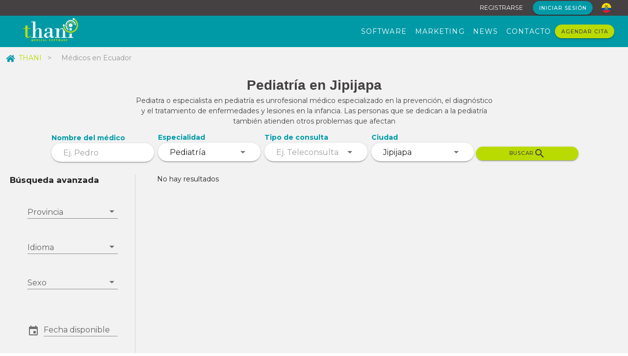

--- FILE ---
content_type: text/html
request_url: https://thanimed.com/pediatria-en-jipijapa
body_size: 1795
content:
<!doctype html>
<html lang="es" data-n-head="%7B%22lang%22:%7B%221%22:%22es%22%7D%7D">
  <head>
    <title>thani-medical-software</title><meta data-n-head="1" data-hid="charset" charset="utf-8"><meta data-n-head="1" data-hid="viewport" name="viewport" content="width=device-width,initial-scale=1"><meta data-n-head="1" data-hid="mobile-web-app-capable" name="mobile-web-app-capable" content="yes"><meta data-n-head="1" data-hid="apple-mobile-web-app-title" name="apple-mobile-web-app-title" content="thani-medical-software"><meta data-n-head="1" data-hid="og:type" name="og:type" property="og:type" content="website"><meta data-n-head="1" data-hid="og:title" name="og:title" property="og:title" content="thani-medical-software"><meta data-n-head="1" data-hid="og:site_name" name="og:site_name" property="og:site_name" content="thani-medical-software"><link data-n-head="1" rel="icon" type="image/x-icon" href="/faviconthani.ico"><link data-n-head="1" href="https://use.fontawesome.com/releases/v5.0.13/css/all.css" rel="stylesheet"><link data-n-head="1" rel="manifest" href="/_nuxt/manifest.57475fd3.json" data-hid="manifest"><script data-n-head="1" src="https://unpkg.com/paper@0.12.17/dist/paper-full.min.js" crossorigin="anonymous"></script><script data-n-head="1" src="/js/clarity.js"></script><script data-n-head="1" src="https://www.googletagmanager.com/gtag/js?id=G-CTZK3116FS" async></script><script data-n-head="1" src="/js/analytics-ec.js"></script><script data-n-head="1" data-hid="meta-pixel" type="text/javascript">!function(e,t,n,c,o,a){e.fbq||(c=e.fbq=function(){c.callMethod?c.callMethod.apply(c,arguments):c.queue.push(arguments)},e._fbq||(e._fbq=c),(c.push=c).loaded=!0,c.version="2.0",c.queue=[],(o=t.createElement(n)).async=!0,o.src="https://connect.facebook.net/en_US/fbevents.js",(a=t.getElementsByTagName(n)[0]).parentNode.insertBefore(o,a))}(window,document,"script"),fbq("init","786845057366250"),fbq("track","PageView")</script><noscript data-n-head="1" data-hid="fb-pixel-noscript"><img height="1" width="1" style="display:none" src="https://www.facebook.com/tr?id=786845057366250&ev=PageView&noscript=1"></noscript><link rel="preload" href="/_nuxt/4b8bc15.js" as="script"><link rel="preload" href="/_nuxt/0ccf14c.js" as="script"><link rel="preload" href="/_nuxt/d045ae6.js" as="script"><link rel="preload" href="/_nuxt/a8c9bb8.js" as="script">
  </head>
  <body>
    <div id="__nuxt"><style>#nuxt-loading{background:#fff;visibility:hidden;opacity:0;position:absolute;left:0;right:0;top:0;bottom:0;display:flex;justify-content:center;align-items:center;flex-direction:column;animation:nuxtLoadingIn 10s ease;-webkit-animation:nuxtLoadingIn 10s ease;animation-fill-mode:forwards;overflow:hidden}@keyframes nuxtLoadingIn{0%{visibility:hidden;opacity:0}20%{visibility:visible;opacity:0}100%{visibility:visible;opacity:1}}@-webkit-keyframes nuxtLoadingIn{0%{visibility:hidden;opacity:0}20%{visibility:visible;opacity:0}100%{visibility:visible;opacity:1}}#nuxt-loading>div,#nuxt-loading>div:after{border-radius:50%;width:5rem;height:5rem}#nuxt-loading>div{font-size:10px;position:relative;text-indent:-9999em;border:.5rem solid #f5f5f5;border-left:.5rem solid #b9db01;-webkit-transform:translateZ(0);-ms-transform:translateZ(0);transform:translateZ(0);-webkit-animation:nuxtLoading 1.1s infinite linear;animation:nuxtLoading 1.1s infinite linear}#nuxt-loading.error>div{border-left:.5rem solid #ff4500;animation-duration:5s}@-webkit-keyframes nuxtLoading{0%{-webkit-transform:rotate(0);transform:rotate(0)}100%{-webkit-transform:rotate(360deg);transform:rotate(360deg)}}@keyframes nuxtLoading{0%{-webkit-transform:rotate(0);transform:rotate(0)}100%{-webkit-transform:rotate(360deg);transform:rotate(360deg)}}</style><script>window.addEventListener("error",function(){var e=document.getElementById("nuxt-loading");e&&(e.className+=" error")})</script><div id="nuxt-loading" aria-live="polite" role="status"><div>Loading...</div></div></div><script>window.__NUXT__=function(a,e,t,o){return{config:{environment:"production",isaludOld:"https://isalud.thanimed.com",baseURL:a,apiURL:"https://srv.thanimed.com/api",googleClient:"702193986395-av78ilf870ukm20059vq5brob09cii15.apps.googleusercontent.com",googleSecret:"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",clientURL:e,awsURL:"https://storage-thanimed.s3.amazonaws.com",awsPublic:"https://public-thani.s3.amazonaws.com",thaniPass:"49976a5f4659649c91de59741f192eb519dabc535335ed56cc2f24c302dab6f6",countryData:{telCodigo:"+593",default:"EC",nombre:"Ecuador",homeCiudades:t,buscadorCiudades:t,ciudadEjemplo:"Cuenca",provincia:"Provincia",provincias:"Provincias",provinciaEjemplo:"Azuay",marketingFin:"en Ecuador",slug:"ecuador",senescyt_estudios:o,senescyt_postgrado:o,clientEC:e,serverEC:a,clientVE:"https://ve.thanimed.com",serverVE:"https://api.ve.thanimed.com",clientDO:"https://do.thanimed.com",serverDO:"https://api.do.thanimed.com",recetarios:"Recetarios",certificado:"Certificado"},_app:{basePath:"/",assetsPath:"/_nuxt/",cdnURL:null},content:{dbHash:"1b51f7ea"}}}}("https://srv.thanimed.com","https://thanimed.com","Machala, Cuenca, Loja, Guayaquil, Quito y en todo Ecuador","Senescyt")</script>
  <script src="/_nuxt/4b8bc15.js"></script><script src="/_nuxt/0ccf14c.js"></script><script src="/_nuxt/d045ae6.js"></script><script src="/_nuxt/a8c9bb8.js"></script></body>
</html>


--- FILE ---
content_type: application/javascript
request_url: https://thanimed.com/_nuxt/a8c9bb8.js
body_size: 17384
content:
(window.webpackJsonp=window.webpackJsonp||[]).push([[123],{120:function(t,e,o){"use strict";var r=o(733),n={name:"EmptyLayout",layout:"empty",props:{error:{type:Object,default:null}},data:function(){return{pageNotFound:"404 Página no encontrada",otherError:"Ha ocurrido un error"}},head:function(){return{title:404===this.error.statusCode?this.pageNotFound:this.otherError}}},c=(o(543),o(19)),component=Object(c.a)(n,(function(){var t=this,e=t._self._c;return e(r.a,{attrs:{dark:""}},[404===t.error.statusCode?e("h1",[t._v("\n    "+t._s(t.pageNotFound)+"\n  ")]):e("h1",[t._v("\n    "+t._s(t.otherError)+"\n  ")]),t._v(" "),e("NuxtLink",{attrs:{to:"/"}},[t._v(" Home page ")])],1)}),[],!1,null,"f96e7d7a",null);e.a=component.exports},155:function(t,e,o){"use strict";o.r(e);var r=o(326),n=o(153),c=o(737),l={data:function(){return{snackbarColor:"primary",snackbarColorLight:!0}},computed:{snackbarTemp:{get:function(){return this.$store.state.snackbar.activo},set:function(t){this.$store.dispatch("updateSnackbarStatus",t)}},snackbarTexto:{get:function(){return this.$store.state.snackbar.texto},set:function(t){this.$store.dispatch("updateSnackbarTexto",t)}}},watch:{activo:function(t){this.snackbarTemp=t,this.checkTipo()},snackbarTemp:function(t){this.$store.dispatch("updateSnackbarStatus",t),this.checkTipo()}},methods:{checkTipo:function(){"success"===this.$store.state.snackbar.tipo?(this.snackbarColor="primary",this.snackbarColorLight=!0):"fail"===this.$store.state.snackbar.tipo?(this.snackbarColor="error",this.snackbarColorLight=!1):(this.snackbarColor="orange lighten-1",this.snackbarColorLight=!1)}}},d=o(19),component=Object(d.a)(l,(function(){var t=this,e=t._self._c;return e("div",[e(c.a,{attrs:{app:"",top:"",right:"",light:t.snackbarColorLight,color:t.snackbarColor},scopedSlots:t._u([{key:"action",fn:function(o){var c=o.attrs;return[e(r.a,t._b({attrs:{light:t.snackbarColorLight,icon:"","x-small":""},on:{click:function(e){t.snackbarTemp=!1}}},"v-btn",c,!1),[e(n.a,[t._v("fas fa-times")])],1)]}}]),model:{value:t.snackbarTemp,callback:function(e){t.snackbarTemp=e},expression:"snackbarTemp"}},[e("div",{directives:[{name:"dompurify-html",rawName:"v-dompurify-html",value:t.snackbarTexto,expression:"snackbarTexto"}]})])],1)}),[],!1,null,null,null);e.default=component.exports},230:function(t,e,o){"use strict";o.r(e);var r=o(450),n=o(451),c={components:{DesktopBar:r.default,DrawerBar:n.default},data:function(){return{drawer:!1,items:[]}},created:function(){"EC"===this.$config.countryData.default?this.items.push({title:"Software",url:"/servicios/software-clinico",menu:!1,guest:!1,class:"text-uppercase white--text font-weight-regular px-2"},{title:"Marketing",url:"/servicios/marketing",menu:!1,guest:!1,class:"text-uppercase white--text font-weight-regular px-2"},{title:"News",url:"/blog",menu:!1,class:"text-uppercase white--text font-weight-regular px-2"},{title:"Contacto",url:"/contactanos",menu:!1,class:"text-uppercase white--text font-weight-regular px-2"}):this.items.push({title:"Software",url:null,href:"".concat(this.$config.countryData.clientEC,"/servicios/software-clinico"),menu:!1,guest:!1,externa:!0,class:"text-uppercase white--text font-weight-regular px-2"},{title:"Marketing",url:null,href:"".concat(this.$config.countryData.clientEC,"/servicios/marketing"),menu:!1,guest:!1,externa:!0,class:"text-uppercase white--text font-weight-regular px-2"},{title:"Telemedicina",url:null,href:"".concat(this.$config.countryData.clientEC,"/servicios/telemedicina"),menu:!1,guest:!1,externa:!0,class:"text-uppercase white--text font-weight-regular px-2"},{title:"News",url:null,href:"".concat(this.$config.countryData.clientEC,"/blog"),menu:!1,externa:!0,class:"text-uppercase white--text font-weight-regular px-2"},{title:"Contacto",url:null,href:"".concat(this.$config.countryData.clientEC,"/contactanos"),menu:!1,externa:!0,class:"text-uppercase white--text font-weight-regular px-2"})},beforeMount:function(){this.is_dark="true"===localStorage.getItem("darkMode"),this.$vuetify.theme.dark=this.is_dark},methods:{changeDrawer:function(){this.drawer=!this.drawer,this.$refs.DrawerBarComponent.changeDrawer()}}},l=o(19),component=Object(l.a)(c,(function(){var t=this,e=t._self._c;return e("div",[e("desktop-bar",{attrs:{drawer:t.drawer,items:t.items},on:{changeDrawer:t.changeDrawer}}),t._v(" "),e("drawer-bar",{ref:"DrawerBarComponent",attrs:{items:t.items}})],1)}),[],!1,null,null,null);e.default=component.exports},231:function(t,e,o){"use strict";o.r(e);var r=o(326),n=o(289),c=o(99),l=o(736),d=o(744),f=o(299),h=o(153),m=o(233),v=o(293),_=o(175),$=o(240),x=o(735),y=o(742),w=o(27),k=(o(82),o(24),o(34),o(41),{name:"DrawerMenuNotificacionesAuth",components:{listaNotificaciones:o(232).default},data:function(){return{notificaciones:0,drawer5:!1,fotoPerfil:null,mensajeAntiguo:null,dialogMensajeAntiguo:!1}},watch:{notificaciones:function(){this.getNotificaciones()},dialogMensajeAntiguo:function(t){!1===t?(this.mensajeAntiguo=null,this.escritorioAntiguo()):!0===t&&this.marcarMensajeVisto()}},created:function(){this.$auth.loggedIn&&"EC"===this.$config.countryData.default&&this.getMensajeAntiguo()},mounted:function(){this.$auth.loggedIn&&this.$auth.user.foto_perfil&&"/default-user-image.png"!==this.$auth.user.foto_perfil?this.$auth.user.foto_perfil.includes("https://lh3.googleusercontent.com")?this.fotoPerfil=this.$auth.user.foto_perfil:this.$auth.user.foto_perfil.includes(".")?this.fotoPerfil="".concat(this.$config.isaludOld,"/storage/").concat(this.$auth.user.foto_perfil):this.fotoPerfil="".concat(this.$config.awsURL,"/").concat(this.$auth.user.foto_perfil):this.fotoPerfil="/default-user.png"},methods:{logout:function(){var t=this;return Object(w.a)(regeneratorRuntime.mark((function e(){return regeneratorRuntime.wrap((function(e){for(;;)switch(e.prev=e.next){case 0:return e.next=2,t.$auth.logout();case 2:return e.next=4,t.$router.push("/login");case 4:case"end":return e.stop()}}),e)})))()},getDashboard:function(){if(this.$auth.user&&this.$auth.user.rol){if("Médico"===this.$auth.user.rol)return"/dashboard/medico";if("Asistente"===this.$auth.user.rol)return"/dashboard/asistente";if("Centro"===this.$auth.user.rol)return"/dashboard/centro";if("Administrador"===this.$auth.user.rol||"Editor"===this.$auth.user.rol)return"/dashboard/admin";if("Paciente"===this.$auth.user.rol)return"/dashboard/paciente";if("Especialista"===this.$auth.user.rol)return"/dashboard/especialista";if("Distribuidor"===this.$auth.user.rol)return"/dashboard/distribuidor";if("Sub Distribuidor"===this.$auth.user.rol)return"/dashboard/subdistribuidor"}return"/"},escritorioAntiguo:function(){var t=this;this.mensajeAntiguo?this.dialogMensajeAntiguo=!0:this.$axios.$get("/escritorio-antiguo/get-token").then((function(e){"success"===e.status?window.open(e.url):t.$store.dispatch("updateSnackbar",{activo:!0,tipo:"fail",texto:"Error al obtener token"})}))},getMensajeAntiguo:function(){var t=this;this.$axios.$get("/mensajes-escritorio-antiguo/activos/".concat(this.$auth.user.tipoUsuario,"/").concat(this.$auth.user.id)).then((function(e){t.mensajeAntiguo=e.data}))},getNotificaciones:function(){this.$emit("getNotificaciones",this.notificaciones)},totalNotificaciones:function(t){this.notificaciones=t,this.$emit("totalNotificaciones",t)},notificacionesTarea:function(){var t=this;return Object(w.a)(regeneratorRuntime.mark((function e(){return regeneratorRuntime.wrap((function(e){for(;;)switch(e.prev=e.next){case 0:if(1!==t.$auth.user.tipo_usuario){e.next=9;break}return e.prev=1,e.next=4,t.$axios.$get("/notificacion-tarea");case 4:e.next=9;break;case 6:e.prev=6,e.t0=e.catch(1),t.$store.dispatch("updateSnackbar",{activo:!0,tipo:"fail",texto:e.t0});case 9:case"end":return e.stop()}}),e,null,[[1,6]])})))()},marcarMensajeVisto:function(){var t=this;return Object(w.a)(regeneratorRuntime.mark((function e(){return regeneratorRuntime.wrap((function(e){for(;;)switch(e.prev=e.next){case 0:return e.next=2,t.$axios.$post("/mensajes-escritorio-antiguo/visto/".concat(t.$auth.user.tipoUsuario,"/").concat(t.$auth.user.id,"/").concat(t.mensajeAntiguo.id));case 2:case"end":return e.stop()}}),e)})))()}}}),C=o(19),component=Object(C.a)(k,(function(){var t=this,e=t._self._c;return e("div",[e("listaNotificaciones",{on:{totalNotificaciones:t.totalNotificaciones}}),t._v(" "),e(f.a),t._v(" "),e(x.a,{staticClass:"pa-5"},[e("h4",{staticClass:"font-weight-bold black--text"},[t._v("Opciones de la cuenta")])]),t._v(" "),e(v.a,{attrs:{dense:""}},[!t.$auth.user||"Médico"!==t.$auth.user.rol&&"Centro"!==t.$auth.user.rol&&"Especialista"!==t.$auth.user.rol?t._e():[e(_.a,{staticClass:"black--text",attrs:{depressed:"",rounded:"",text:"",to:"/".concat(t.$auth.user.slug)}},[e(h.a,{staticClass:"mr-2",attrs:{small:"",color:"secondary"}},[t._v("fas fa-user")]),t._v("\n        Ver perfil\n      ")],1)],t._v(" "),!t.$auth.user||"Administrador"!==t.$auth.user.rol&&"Editor"!==t.$auth.user.rol?t._e():[e(_.a,{staticClass:"black--text",attrs:{depressed:"",rounded:"",text:"",to:"/perfil/admin/".concat(t.$auth.user.id)}},[e(h.a,{staticClass:"mr-2",attrs:{small:"",color:"secondary"}},[t._v("fas fa-user")]),t._v("\n        Ver perfil\n      ")],1)],t._v(" "),t.$auth.user&&"Paciente"!==t.$auth.user.rol?e(_.a,{staticClass:"black--text",attrs:{depressed:"",rounded:"",text:"",to:t.getDashboard()}},[e(h.a,{staticClass:"mr-2",attrs:{small:"",color:"info"}},[t._v("mdi-view-dashboard")]),t._v("\n      Escritorio\n    ")],1):t._e(),t._v(" "),e(_.a,{staticClass:"black--text",attrs:{depressed:"",rounded:"",text:""},on:{click:function(e){return e.preventDefault(),t.logout.apply(null,arguments)}}},[e(h.a,{attrs:{small:"",color:"morado"}},[t._v("mdi-logout")]),t._v(" Cerrar Sesión\n    ")],1),t._v(" "),"EC"===t.$config.countryData.default||"paciente"!=t.$auth.user.tipoUsuario?[e(_.a,{staticClass:"black--text",attrs:{depressed:"",rounded:"",text:""},on:{click:function(e){return e.preventDefault(),t.escritorioAntiguo.apply(null,arguments)}}},[e(h.a,{staticClass:"mr-2",attrs:{small:"",color:"info"}},[t._v("mdi-view-dashboard")]),t._v("\n        Escritorio antiguo\n      ")],1)]:t._e(),t._v(" "),e(_.a,{staticClass:"black--text",attrs:{depressed:"",rounded:"",text:"",href:"/contactanos",target:"_blanck"}},[e(h.a,{staticClass:"mr-2",attrs:{small:"",color:"error"}},[t._v("fas fa-question")]),t._v("\n      Obtener ayuda\n    ")],1)],2),t._v(" "),e(d.a,{staticClass:"blanco",attrs:{scrollable:"",width:"850"},model:{value:t.dialogMensajeAntiguo,callback:function(e){t.dialogMensajeAntiguo=e},expression:"dialogMensajeAntiguo"}},[e(n.a,[e(c.d,{staticClass:"text-h5 morado blanco--text"},[t._v("\n        "+t._s(t.mensajeAntiguo&&t.mensajeAntiguo.titulo_modal?t.mensajeAntiguo.titulo_modal:"")+"\n        "),e(y.a),t._v(" "),e(h.a,{staticClass:"mr-2",attrs:{color:"blanco",small:""},on:{click:function(e){t.dialogMensajeAntiguo=!1}}},[t._v("fas fa-times")])],1),t._v(" "),e(f.a),t._v(" "),e(c.c,[e(x.a,{staticClass:"mt-5"},[e(l.a,{staticClass:"d-flex justify-center",attrs:{cols:"12"}},[e(m.a,{staticClass:"grey lighten-2",attrs:{src:t.mensajeAntiguo&&t.mensajeAntiguo.imagen?t.mensajeAntiguo.imagen:"","lazy-src":t.mensajeAntiguo&&t.mensajeAntiguo.imagen?t.mensajeAntiguo.imagen:"",contain:""},scopedSlots:t._u([{key:"placeholder",fn:function(){return[e(x.a,{staticClass:"fill-height ma-0",attrs:{align:"center",justify:"center"}},[e($.a,{attrs:{indeterminate:"",color:"grey lighten-5"}})],1)]},proxy:!0}])})],1)],1),t._v(" "),e(x.a,{staticClass:"pa-2 pt-4 mt-3",attrs:{justify:"end"}},[e(r.a,{staticClass:"rosado",attrs:{small:"",color:"info",rounded:""},on:{click:function(e){t.dialogMensajeAntiguo=!1}}},[t._v("\n            Ir a escritorio antiguo\n          ")])],1)],1)],1)],1)],1)}),[],!1,null,null,null);e.default=component.exports},232:function(t,e,o){"use strict";o.r(e);var r=o(326),n=o(289),c=o(300),l=o(736),d=o(299),f=o(153),h=o(293),m=o(175),v=o(295),_=o(296),$=o(28),x=o(735),y=o(58),w=(o(9),o(4),o(10),o(14),o(15),o(8),o(27)),k=o(3),C=(o(82),o(24),o(7),o(66));function j(t,e){var o=Object.keys(t);if(Object.getOwnPropertySymbols){var r=Object.getOwnPropertySymbols(t);e&&(r=r.filter((function(e){return Object.getOwnPropertyDescriptor(t,e).enumerable}))),o.push.apply(o,r)}return o}function S(t){for(var e=1;e<arguments.length;e++){var o=null!=arguments[e]?arguments[e]:{};e%2?j(Object(o),!0).forEach((function(e){Object(k.a)(t,e,o[e])})):Object.getOwnPropertyDescriptors?Object.defineProperties(t,Object.getOwnPropertyDescriptors(o)):j(Object(o)).forEach((function(e){Object.defineProperty(t,e,Object.getOwnPropertyDescriptor(o,e))}))}return t}var O={data:function(){return{notifications:[],soloNoLeidos:!1}},computed:S(S({},Object(C.c)("notificaciones",["notificaciones"])),{},{notificacionesCargadas:function(){return void 0!==this.notifications&&this.notifications.length>=0},totalNotificaciones:function(){return this.notifications.filter((function(t){return!t.leido})).length}}),watch:{totalNotificaciones:function(t){this.$emit("totalNotificaciones",t)},$route:function(t,e){this.cargarDatos()}},created:function(){this.cargarDatos()},methods:{cargarDatos:function(){var t=this;return Object(w.a)(regeneratorRuntime.mark((function e(){return regeneratorRuntime.wrap((function(e){for(;;)switch(e.prev=e.next){case 0:if(!t.$auth.user){e.next=6;break}return e.next=3,t.$store.dispatch("cargarNotificaciones","".concat(t.$auth.user.tipoUsuario,"/").concat(t.$auth.user.id));case 3:t.notifications=e.sent,"centro"===t.$auth.user.tipoUsuario&&(t.notifications=t.notifications.filter((function(t){return null===t.especialista_id}))),t.getTiempo();case 6:case"end":return e.stop()}}),e)})))()},getTiempo:function(){var t=this;this.notifications.forEach((function(e){var o=new Date,r=new Date(e.created_at),n=t.obtenerDiferenciaTiempo(o,r),c={unidad:"segundos",nombre:"segundos"};n.dias>0?c={unidad:"dias",nombre:1===n.dias?"día":"días"}:n.horas>0?c={unidad:"horas",nombre:1===n.horas?"hora":"horas"}:n.minutos>0&&(c={unidad:"minutos",nombre:1===n.minutos?"minuto":"minutos"}),e.tiempo="Hace ".concat(n[c.unidad]," ").concat(c.nombre)}))},obtenerDiferenciaTiempo:function(t,e){var o=Math.floor((t-e)/1e3);return{segundos:o,minutos:Math.floor(o/60),horas:Math.floor(o/3600),dias:Math.floor(o/86400)}},marcarLeido:function(t){var e=this;this.$axios.$post("/notificaciones/marcar-Leido/".concat(t.id)).then((function(){e.cargarDatos()})),"correo"!==t.tipo&&"previa consulta"!==t.tipo&&"consentimiento informado"!==t.tipo&&"Recordatorio de Tarea"!==t.titulo&&"licencia médica entrante"!==t.tipo&&"comentario"!==t.tipo||this.$router.push("/".concat(t.url))},marcarTodosLeido:function(){var t=this;this.$axios.$post("/notificaciones/marcar-Leidos/".concat(this.$auth.user.tipoUsuario,"/").concat(this.$auth.user.id)).then((function(){t.cargarDatos()}))},noLeidosOnly:function(t){this.soloNoLeidos=t}}},D=(o(625),o(19)),component=Object(D.a)(O,(function(){var t=this,e=t._self._c;return e("div",[e(x.a,{staticClass:"pa-5",attrs:{justify:"space-between",align:"center"}},[e("h4",{staticClass:"black--text font-weight-bold"},[t._v("Notificaciones")]),t._v(" "),e("a",{staticClass:"secondary--text font-weight-bold text-caption",attrs:{href:"#"},on:{click:function(e){return t.marcarTodosLeido()}}},[t._v("Marcar todo como leído")])]),t._v(" "),e(x.a,{staticClass:"pa-5"},[e(c.a,{staticClass:"secondary--text font-weight-bold mr-3",attrs:{small:"",color:"blue lighten-4"},on:{click:function(e){return t.noLeidosOnly(!1)}}},[t._v("Todo\n      "),e(y.a,{staticClass:"mx-2 px-1 secondary--text",attrs:{rounded:""}},[t._v(t._s(t.notifications.length))])],1),t._v(" "),e(c.a,{staticClass:"error--text font-weight-bold",attrs:{small:"",color:"red lighten-4"},on:{click:function(e){return t.noLeidosOnly(!0)}}},[t._v("No leído\n      "),e(y.a,{staticClass:"mx-2 px-1 error--text",attrs:{rounded:""}},[t._v(t._s(t.notifications.filter((function(t){return!t.leido})).length))])],1)],1),t._v(" "),e(d.a),t._v(" "),e(n.a,{staticClass:"scrollable-card",attrs:{color:"transparent",elevation:"0",height:"40vh"}},[e(h.a,{attrs:{dense:"","three-line":""}},[t._l(t.notifications,(function(o){return[!t.soloNoLeidos||t.soloNoLeidos&&null===o.leido?e(m.a,{key:o.id,class:o.leido?"":"yellow lighten-5",attrs:{link:""},on:{click:function(e){return t.marcarLeido(o)}}},["correo"===o.tipo?e(_.a,[e(f.a,{staticClass:"deep-purple lighten-4",attrs:{dark:"",color:"morado"}},[t._v("\n              fas fa-envelope\n            ")])],1):t._e(),t._v(" "),"cita"===o.tipo?e(_.a,[e(f.a,{staticClass:"blue lighten-4",attrs:{dark:"",color:"secondary"}},[t._v("\n              fas fa-calendar\n            ")])],1):t._e(),t._v(" "),"tarea"===o.tipo?e(_.a,[e(f.a,{staticClass:"lime lighten-5",attrs:{dark:"",color:"primary"}},[t._v("\n              fas fa-tags\n            ")])],1):t._e(),t._v(" "),"previa consulta"===o.tipo?e(_.a,[e(f.a,{staticClass:"grey lighten-2",attrs:{dark:"",color:"info"}},[t._v("\n              fas fa-address-card\n            ")])],1):t._e(),t._v(" "),"consentimiento informado"===o.tipo?e(_.a,[e(f.a,{staticClass:"red lighten-5",attrs:{dark:"",color:"rosado"}},[t._v("\n              mdi mdi-file-sign\n            ")])],1):t._e(),t._v(" "),e($.b,[e(x.a,[e(l.a,{attrs:{cols:o.leido?12:11}},[e(x.a,{staticClass:"px-3 py-2",attrs:{align:"center"}},[e("h4",{staticClass:"black--text mb-0"},[t._v(t._s(o.titulo))]),t._v(" "),o.leido?t._e():e("span",{staticClass:"ml-2"},[e("div",{staticClass:"no-leido"})])]),t._v(" "),"contacto"===o.tipo||"registro medico"===o.tipo||"comentario"===o.tipo?e("p",{staticClass:"ma-0 pa-0 mt-n3 text-subtitle-2 black--text pre-line"},[t._v("\n                  "+t._s(o.mensaje)+"\n                ")]):e("p",{staticClass:"ma-0 pa-0 mt-1 text-subtitle-2 info--text"},[t._v("\n                  "+t._s(o.mensaje)+"\n                ")]),t._v(" "),"cita"===o.tipo?e(x.a,{staticClass:"pa-3"},[e(c.a,{staticClass:"mx-1",attrs:{color:"secondary",outlined:"","x-small":"",label:""}},[e(f.a,{staticClass:"mr-1",attrs:{"x-small":""}},[t._v("fas fa-clock")]),t._v("\n                    "+t._s(o.hora)+"\n                  ")],1),t._v(" "),e(c.a,{attrs:{color:"rosado",outlined:"","x-small":"",label:""}},[e(f.a,{staticClass:"mr-1",attrs:{"x-small":""}},[t._v("fas fa-calendar")]),t._v("\n                    "+t._s(o.fecha)+"\n                  ")],1)],1):t._e(),t._v(" "),e(x.a,[e("p",{staticClass:"pa-3 ma-0 text-caption font-weight-bold",staticStyle:{color:"#a9a3a3"}},[t._v("\n                    "+t._s(o.tiempo)+" - "+t._s(o.tipo)+"\n                  ")])])],1)],1)],1),t._v(" "),e(v.a,[e(r.a,{attrs:{icon:"",small:""}},[e(f.a,{attrs:{color:"black",small:""}},[t._v("fas fa-chevron-right")])],1)],1)],1):t._e(),t._v(" "),!t.soloNoLeidos||t.soloNoLeidos&&null===o.leido?e(d.a,{key:o.id+"d",staticClass:"mx-auto",attrs:{width:"90%"}}):t._e()]}))],2)],1)],1)}),[],!1,null,null,null);e.default=component.exports},303:function(t,e,o){"use strict";o.r(e);e.default={state:{activo:!1,tipo:"success",texto:"No definido"},mutations:{setSnackbar:function(t,e){t.activo=e.activo,t.tipo=e.tipo,t.texto=e.texto},setSnackbarStatus:function(t,e){t.activo=e},seSnackbartTexto:function(t,e){t.texto=e}},actions:{updateSnackbar:function(t,e){(0,t.commit)("setSnackbar",e)},updateSnackbarStatus:function(t,e){(0,t.commit)("setSnackbarStatus",e)},updateSnackbarTexto:function(t,e){(0,t.commit)("seSnackbartTexto",e)}}}},304:function(t,e,o){"use strict";o.r(e),o.d(e,"state",(function(){return r})),o.d(e,"mutations",(function(){return n})),o.d(e,"actions",(function(){return c}));var r=function(){return{notificaciones:[],notificado:!1}},n={setNotificaciones:function(t,e){t.notificaciones=e},setNotificado:function(t,e){t.notificado=e}},c={cargarNotificaciones:function(t,e){var o=t.commit,r=t.state;return r.notificado?(o("setNotificado",!1),r.notificaciones):(o("setNotificado",!0),this.$axios.$get("/notificaciones/".concat(e)).then((function(t){return o("setNotificaciones",t.data),t.data})))}};e.default={state:r,mutations:n,actions:c}},305:function(t,e,o){"use strict";o.r(e),o.d(e,"namespaced",(function(){return r})),o.d(e,"state",(function(){return n})),o.d(e,"mutations",(function(){return c})),o.d(e,"actions",(function(){return l}));var r=!0,n=function(){return{correos:[]}},c={setCorreos:function(t,e){t.correos=e}},l={cargarCorreos:function(t,e){var o=t.commit;return this.$axios.$get("/correos/no-leidos/".concat(e)).then((function(t){return o("setCorreos",t.data),t.data}))}};e.default={state:n,mutations:c,actions:l,namespaced:r}},306:function(t,e,o){"use strict";o.r(e),o.d(e,"namespaced",(function(){return d})),o.d(e,"state",(function(){return v})),o.d(e,"mutations",(function(){return _})),o.d(e,"actions",(function(){return $}));o(10),o(9),o(14),o(15),o(8),o(7);var r=o(27),n=o(3);o(82),o(24),o(83),o(4);function c(t,e){var o=Object.keys(t);if(Object.getOwnPropertySymbols){var r=Object.getOwnPropertySymbols(t);e&&(r=r.filter((function(e){return Object.getOwnPropertyDescriptor(t,e).enumerable}))),o.push.apply(o,r)}return o}function l(t){for(var e=1;e<arguments.length;e++){var o=null!=arguments[e]?arguments[e]:{};e%2?c(Object(o),!0).forEach((function(e){Object(n.a)(t,e,o[e])})):Object.getOwnPropertyDescriptors?Object.defineProperties(t,Object.getOwnPropertyDescriptors(o)):c(Object(o)).forEach((function(e){Object.defineProperty(t,e,Object.getOwnPropertyDescriptor(o,e))}))}return t}var d=!0,f={title:"Ecuador",bandera:"/imagenes/banderas/ecuador.png",codigo:"EC",slug:"ecuador",url:"https://thanimed.com/medicos-en-ecuador",path:"https://thanimed.com",awsURL:"https://storage-thanimed.s3.amazonaws.com"},h={title:"Venezuela",bandera:"/imagenes/banderas/venezuela.png",codigo:"VE",slug:"venezuela",url:"https://ve.thanimed.com/medicos-en-venezuela",path:"https://ve.thanimed.com",awsURL:"https://storage-thanimed-ve.s3.amazonaws.com"},m={title:"República Dominicana",bandera:"/imagenes/banderas/republica-dominicana.png",codigo:"DO",slug:"republica-dominicana",url:"https://do.thanimed.com/medicos-en-republica-dominicana",path:"https://do.thanimed.com",awsURL:"https://storage-thanimed-do.s3.amazonaws.com"},v=function(){return{paisSeleccionado:l({},f),paises:[l({},f),l({},h),l({},m)]}},_={setPaisSeleccionado:function(t,e){t.paisSeleccionado=e}},$={fetchCountry:function(t){var e=t.state,o=t.commit;navigator.geolocation?navigator.geolocation.getCurrentPosition(function(){var t=Object(r.a)(regeneratorRuntime.mark((function t(r){var n,c,d,h,data,m,v;return regeneratorRuntime.wrap((function(t){for(;;)switch(t.prev=t.next){case 0:return n=r.coords,c=n.latitude,d=n.longitude,t.next=3,fetch("https://api.bigdatacloud.net/data/reverse-geocode-client?latitude=".concat(c,"&longitude=").concat(d));case 3:return h=t.sent,t.next=6,h.json();case 6:data=t.sent,m=data.countryCode,v=e.paises.find((function(t){return t.codigo===m})),o("setPaisSeleccionado",v||l({},f));case 10:case"end":return t.stop()}}),t)})));return function(e){return t.apply(this,arguments)}}()):o("setPaisSeleccionado",l({},f))},setCountry:function(t,code){var e=t.state,o=t.commit;if(e.paises&&e.paises.length>0){var r=e.paises.find((function(t){return t.codigo===code}));r&&o("setPaisSeleccionado",r)}}};e.default={namespaced:d,state:v,mutations:_,actions:$}},312:function(t,e,o){"use strict";var r=o(2),n=o(435);r.default.use(n,{load:{key:"AIzaSyB9G5-JDveW-I_L9XiFBVkp0S0siTJ4rac",libraries:"places"},installComponents:!0})},313:function(t,e,o){"use strict";var r=o(2),n=o(436);r.default.use(n.a)},314:function(t,e,o){"use strict";var r=o(2),n=o(439),c=o.n(n);r.default.use(c.a)},315:function(t,e,o){"use strict";var r=o(2),n=o(440);o(697);r.default.prototype.$introJs=n.a},316:function(t,e,o){"use strict";var r=o(2),n=o(441),c=o.n(n);r.default.use(c.a)},317:function(t,e,o){"use strict";o(24),o(57),o(30),o(4);var r=o(2);r.default.prototype.$hasPermission=function(t){if(!this.$auth.user)return!1;var e=this.$auth.user.permissions;return!!e&&e.some((function(e){return e.name===t}))},r.default.prototype.$getPermissions=function(t,e){var o=this;return new Promise((function(r,n){o.$axios.$get("/permisos/get/".concat(t,"/").concat(e)).then((function(t){var e=t.data.map((function(t){return t.name}));r(e)})).catch((function(t){n(t)}))}))}},318:function(t,e,o){"use strict";var r=o(27),n=o(22),c=o(29),l=(o(82),o(24),o(83),o(34),o(49),o(468),o(469),o(30),o(331),o(343),o(4),o(33),o(42),o(41),o(39),o(457),o(67),o(470),o(471),o(472),o(473),o(474),o(475),o(476),o(477),o(478),o(479),o(480),o(481),o(482),o(483),o(484),o(485),o(486),o(487),o(488),o(489),o(490),o(491),o(492),o(493),o(7),o(45),o(458),o(459),o(328),o(2));l.default.prototype.$convertirFecha=function(t){if(!t)return"";return new Date("".concat(t,"T00:00:00")).toLocaleDateString("es-EC",{year:"numeric",month:"2-digit",day:"2-digit"})},l.default.prototype.$convertirFechaLetras=function(t){if(!t)return"";var e=new Date("".concat(t)),o=this.$capitalize(e.toLocaleDateString("es-ES",{year:"numeric"})),r=this.$capitalize(e.toLocaleDateString("es-ES",{day:"numeric"})),n=this.$capitalize(e.toLocaleDateString("es-ES",{month:"long"}));return"".concat(r," de ").concat(n," de ").concat(o)},l.default.prototype.$convertirFechaLetrasTareas=function(t){if(!t)return"";var e=new Date("".concat(t,"T00:00:00")),o=this.$capitalize(e.toLocaleDateString("es-ES",{year:"numeric"})),r=this.$capitalize(e.toLocaleDateString("es-ES",{day:"numeric"})),n=this.$capitalize(e.toLocaleDateString("es-ES",{month:"long"}));return"".concat(r," de ").concat(n," de ").concat(o)},l.default.prototype.$convertirFechaFormat=function(t){if(!t)return"";"string"!=typeof t||t.includes(":")||(t="".concat(t," 00:00:00"));var e=new Date(t),o=e.toLocaleDateString("es-ES",{year:"numeric"}),r=e.toLocaleDateString("es-ES",{day:"2-digit"}),n=e.toLocaleDateString("es-ES",{month:"2-digit"});return"".concat(r,"/").concat(n,"/").concat(o)},l.default.prototype.$convertirFechaNoFormat=function(t){if(!t)return"";t.includes(":")||(t="".concat(t," 00:00:00"));var e=new Date(t),o=e.toLocaleDateString("es-ES",{year:"numeric"}),r=e.toLocaleDateString("es-ES",{day:"2-digit"}),n=e.toLocaleDateString("es-ES",{month:"2-digit"});return"".concat(o,"-").concat(n,"-").concat(r)},l.default.prototype.$capitalize=function(t){var e=t.toLowerCase();return t.charAt(0).toUpperCase()+e.slice(1)},l.default.prototype.$slugify=function(t){if(!t)return"";var e=t.replace(/^\s+|\s+$/g,"");return e=(e=e.toLowerCase()).replace(/[áàäâ]/g,"a").replace(/[éèëê]/g,"e").replace(/[íìïî]/g,"i").replace(/[óòöô]/g,"o").replace(/[úùüû]/g,"u").replace(/[^a-z0-9ñ -]/g,"").replace(/-+/g,"-")},l.default.prototype.$convertirHora=function(t,e){return new Date("".concat(t,"T").concat(e)).toLocaleTimeString("es-EC",{hour:"2-digit",minute:"2-digit",hour12:!1})},l.default.prototype.$fechaSegundos=function(t){return new Date(t).getTime()},l.default.prototype.$fechaNormal=function(time){var t=new Date(time);return t.getFullYear()+"-"+("0"+(t.getMonth()+1)).slice(-2)+"-"+("0"+t.getDate()).slice(-2)+" "+("0"+t.getHours()).slice(-2)+":"+("0"+t.getMinutes()).slice(-2)+":"+("0"+t.getSeconds()).slice(-2)},l.default.prototype.$getPreconsulta=function(t){var e={consulta:null,preEnviada:null};if(t){var o=t.split(",");2===o.length&&(e.preconsulta=o[0],e.preEnviada=parseInt(o[1]))}return e},l.default.prototype.$statPercent=function(t){return 0===t.anterior?100:Math.round((t.actual-t.anterior)/t.anterior*100)},l.default.prototype.$getColorChipPercent=function(t){return t>0?"green accent-1":"red lighten-4"},l.default.prototype.$getColorPercent=function(t){return t>0?"success":"error"},l.default.prototype.$convertirPositivo=function(t){return t>0?t:-1*t},l.default.prototype.$getSlug=function(t,e,o){return"/".concat("medico"===o?1===e?"dr":"dra":"centro"===o?"centro":1===e?"doctor":"doctora","/").concat(t)},l.default.prototype.$erroresCampos=function(t){var html="";if(t.error)html+=t.error;else for(var e in t.data)t.data[e].forEach((function(element){html+="<li>".concat(element.replace(/"/g,"&quot;"),"</li>")}));return html},l.default.prototype.$listaHerramientas=function(t,e,o,r){var n;return[{nombre:"Agenda",permiso:"agenda",to:"/agenda/".concat(n="asistente"===e&&"centro"===o||"centro"===e?"especialista":o||e,"/").concat(r),icono:"fas fa-calendar",isalud:!1},{nombre:"".concat(this.$config.countryData.certificado,"s médicos"),permiso:"certificados medicos",to:"/certificados-medicos/".concat(n,"/").concat(r),icono:"mdi-file-account",isalud:!1},{nombre:"Exámenes Paraclínicos",permiso:"examenes paraclinicos",to:"/examenes-paraclinicos/".concat(n,"/").concat(r),icono:"fas fa-file-medical-alt",isalud:!1},{nombre:"Historias",permiso:"historias",to:"/historias-clinicas/".concat(n,"/").concat(r),icono:"fas fa-file-medical",isalud:!1},{nombre:"Notas Evolutivas",permiso:"notas evolutivas",to:"/notas-evolutivas/".concat(n,"/").concat(r),icono:"mdi-file-chart",isalud:!1},{nombre:"Notas Evol. Psicológicas.",permiso:"notas evolutivas psicologicas",to:"/notas-evolutivas-psicologicas/".concat(n,"/").concat(r),icono:"mdi-file-chart",isalud:!1},{nombre:this.$config.countryData.recetarios,permiso:"recetarios",to:"/recetarios/".concat(n,"/").concat(r),icono:"mdi-prescription",isalud:!1},{nombre:"Aplicación de bótox",permiso:"aplicacion botox",to:"/aplicacion-botox/".concat(n,"/").concat(r),icono:"mdi-needle",isalud:!1},{nombre:"Aplicación de rellenos",permiso:"aplicacion bioestimuladores",to:"/aplicacion-bioestimuladores/".concat(n,"/").concat(r),icono:"fas fa-syringe",isalud:!1},{nombre:"Caja chica",permiso:"caja chica",to:"/caja-chica/".concat(r),icono:"mdi-currency-usd",isalud:!1},{nombre:"Colposcopías",permiso:"colposcopias",to:"/colposcopias/".concat(n,"/").concat(r),icono:"mdi-cctv",isalud:!1},{nombre:"Consent. informados",permiso:"consentimientos informados",to:"/consentimientos-informados/".concat(n,"/").concat(r),icono:"mdi-file-sign",isalud:!1},{nombre:"Configuración",permiso:"configuracion",to:"/configuracion/".concat(n,"/").concat(r),icono:"fas fa-cog",isalud:!1},{nombre:"Edad Biológica",permiso:"historia antienvejecimiento",to:"/edad-biologica/".concat(n,"/").concat(r),icono:"mdi-human-male-boy",isalud:!1},{nombre:"Epicrisis",permiso:"epicrisis",to:"/epicrisis/".concat(n,"/").concat(r),icono:"fas fa-notes-medical",isalud:!1},{nombre:"Escala Denver",permiso:"escala denver",to:"/escala-denver/".concat(n,"/").concat(r),icono:"fas fa-chart-line",isalud:!1},{nombre:"Escala Tanner",permiso:"escala tanner",to:"/escala-tanner/".concat(n,"/").concat(r),icono:"fas fa-male",isalud:!1},{nombre:"Evaluación cervical",permiso:"evaluacion cervical",to:"/evaluacion-cervical/".concat(n,"/").concat(r),icono:"mdi-file-sign",isalud:!1},{nombre:"Examen físico de senos",permiso:"examen senos",to:"/examen-fisico-senos/".concat(n,"/").concat(r),icono:"mdi-file-sign",isalud:!1},{nombre:"Facturación",permiso:"facturacion",to:"/facturacion/".concat(n,"/").concat(r),icono:"mdi-cash-refund",isalud:!1},{nombre:"Formularios person.",permiso:"formularios personalizados",to:"/formularios-personalizados/".concat(n,"/").concat(r),icono:"mdi-format-columns",isalud:!1},{nombre:"Gestión de licencias",permiso:"gestion licencias medicas",to:"/gestion-licencias-medicas/".concat(n,"/").concat(r),icono:"mdi-text-box-search",isalud:!1},{nombre:"Gráficos",permiso:"graficos",to:"/curvas-desarrollo/".concat(n,"/").concat(r),icono:"mdi-chart-bar",isalud:!1},{nombre:"Imágenes y archivos",permiso:"imagenes archivos",to:"/imagenes-archivos/".concat(n,"/").concat(r),icono:"fas fa-file-medical",isalud:!1},{nombre:"Incapacidad",permiso:"incapacidades",to:"/incapacidades/".concat(n,"/").concat(r),icono:"fas fa-file-medical-alt",isalud:!1},{nombre:"Índice de Scorad",permiso:"indice scorad",to:"/indice-scorad/".concat(n,"/").concat(r),icono:"fas fa-file-medical-alt",isalud:!1},{nombre:"Interconsultas",permiso:"interconsultas",to:"/interconsultas/".concat(n,"/").concat(r),icono:"mdi-hospital-building",isalud:!1},{nombre:"Mi Perfil",permiso:"perfil",to:"/perfil/".concat(n,"/").concat(r),icono:"mdi-account-box",isalud:!1},{nombre:"Monitoreo fetal",permiso:"monitoreo fetal",to:"/monitoreo-fetal/".concat(n,"/").concat(r),icono:"mdi-human-pregnant",isalud:!1},{nombre:"Pacientes",permiso:"pacientes",to:"/pacientes/".concat(n,"/").concat(r),icono:"fas fa-users",isalud:!1},{nombre:"Perfil Desarrollo",permiso:"perfil desarrollo",to:"/perfil-desarrollo/".concat(n,"/").concat(r),icono:"mdi-human-child",isalud:!1},{nombre:"Presupuestos",permiso:"presupuesto",to:"/administracion-financiera/dashboard?tab=5",icono:"mdi-cash-multiple",isalud:!1},{nombre:"Score mama",permiso:"score mama",to:"/score-mama/".concat(n,"/").concat(r),icono:"mdi-counter",isalud:!1},{nombre:"Tarjeta Vacunación",permiso:"tarjeta vacunacion",to:"/tarjeta-vacunacion/".concat(n,"/").concat(r),icono:"fas fa-syringe",isalud:!1},{nombre:"Test cutáneo",permiso:"test cutaneo",to:"/test-cutaneo/".concat(n,"/").concat(r),icono:"fas fa-file-medical-alt",isalud:!1}]},l.default.prototype.$quitarAcentosMayusculas=function(t){return t=(t=t.toLowerCase()).replace(/[áàäâ]/g,"a").replace(/[éèëê]/g,"e").replace(/[íìïî]/g,"i").replace(/[óòöô]/g,"o").replace(/[úùüû]/g,"u").replace(/[^a-z0-9 -]/g,"")},l.default.prototype.$getFile=function(t,e){var o=t;return"/default-user.png"!==o&&(o=o.includes(".")?"".concat(e,"/").concat(t):"".concat(this.$config.awsURL,"/").concat(t)),o},l.default.prototype.$getFileGeneral=function(t,e){var o=t;return o?o=o.includes(".")?e:"".concat(this.$config.awsURL,"/").concat(t):"/default-user.png"},l.default.prototype.$verificarImagen=function(t){return fetch(t).then((function(t){return!!t.ok}))},l.default.prototype.$cortarTexto=function(t){return t.split("\n")},l.default.prototype.$calcularImc=function(t,e){var o=parseFloat(t),r=parseFloat(e);return r&&o?(o/Math.pow(r/100,2)).toFixed(2):""},l.default.prototype.$calcularSuperficieCorporal=function(t,e){var o=parseFloat(t),r=parseFloat(e);return r&&o?Math.sqrt(o*r/3600).toFixed(2):""},l.default.prototype.$compartir=function(t,e,o,r,n){var c,l=this,d=arguments.length>5&&void 0!==arguments[5]?arguments[5]:null,f=o;if("whatsapp"===t)c="".concat(e.whatsapp," ").concat(f),window.open(c);else if("telegram"===t)c="".concat(e.telegram," ").concat(f),window.open(c);else{var h,m,v,_;c="".concat(f),this.$axios.$post("/correos/compartir-email/".concat(r,"/").concat(n),{tipo:null!=d?d:"compartir",contenido:c,email:e.paciente_email,email_empresa:null!==(h=e.empresa_email)&&void 0!==h?h:null,nombre_empresa:null!==(m=e.empresa)&&void 0!==m?m:null,nombre_paciente:null!==(v=e.paciente)&&void 0!==v?v:null,nombre_centro:null!==(_=e.centro)&&void 0!==_?_:null}).then((function(t){l.$store.dispatch("updateSnackbar",{activo:!0,tipo:"success",texto:"Enviado exitosamente"})}))}},l.default.prototype.$transformarConfiguracion=function(form){for(var t=[form];t.length>0;)for(var e=t.pop(),o=0,r=Object.entries(e);o<r.length;o++){var l=Object(c.a)(r[o],2),d=l[0],f=l[1];"object"===Object(n.a)(f)&&null!==f?t.push(f):"string"!=typeof f&&"number"!=typeof f&&(e[d]=f?"on":null)}},l.default.prototype.$transformarCheckbox=function(form){for(var t,e=[form];e.length>0;){t=e.pop();for(var o=0,r=Object.entries(t);o<r.length;o++){var l=Object(c.a)(r[o],2),d=l[0],f=l[1];"object"===Object(n.a)(f)&&null!==f?e.push(f):"string"!=typeof f&&"number"!=typeof f&&(t[d]=f?"on":null)}}return t},l.default.prototype.$estadosCiviles=function(){return["Soltero(a)","Casado(a)","Viudo(a)","Divorciado(a)","Unión Libre","No corresponde"]},l.default.prototype.$imgMedicamento=function(t){return t?this.$quitarAcentosMayusculas(t).includes("jarabe")||this.$quitarAcentosMayusculas(t).includes("solucion")||this.$quitarAcentosMayusculas(t).includes("sol")||this.$quitarAcentosMayusculas(t).includes("susp")||this.$quitarAcentosMayusculas(t).includes("suspension")?"/imagenes/tipos-medicamentos/jarabe.png":this.$quitarAcentosMayusculas(t).includes("crema")||this.$quitarAcentosMayusculas(t).includes("gel")||this.$quitarAcentosMayusculas(t).includes("unguento")?"/imagenes/tipos-medicamentos/unguento.png":this.$quitarAcentosMayusculas(t).includes("caps")||this.$quitarAcentosMayusculas(t).includes("capsula")||this.$quitarAcentosMayusculas(t).includes("comp")||this.$quitarAcentosMayusculas(t).includes("comprimido")||this.$quitarAcentosMayusculas(t).includes("tabs")||this.$quitarAcentosMayusculas(t).includes("tableta")||this.$quitarAcentosMayusculas(t).includes("gragea")?"/imagenes/tipos-medicamentos/pastillas.png":this.$quitarAcentosMayusculas(t).includes("aerosol")||this.$quitarAcentosMayusculas(t).includes("spray")||this.$quitarAcentosMayusculas(t).includes("inhalador")||this.$quitarAcentosMayusculas(t).includes("inhalacion")?"/imagenes/tipos-medicamentos/spray.png":this.$quitarAcentosMayusculas(t).includes("ampolla")?"/imagenes/tipos-medicamentos/ampolla.png":this.$quitarAcentosMayusculas(t).includes("gotas")?"/imagenes/tipos-medicamentos/gotas.png":this.$quitarAcentosMayusculas(t).includes("ovulo")||this.$quitarAcentosMayusculas(t).includes("supositorio")?"/imagenes/tipos-medicamentos/ovulos.png":this.$quitarAcentosMayusculas(t).includes("sobre")||this.$quitarAcentosMayusculas(t).includes("polvo")?"/imagenes/tipos-medicamentos/sobre.png":"/imagenes/tipos-medicamentos/medicina.png":"/imagenes/tipos-medicamentos/unguento.png"},l.default.prototype.$getUrlShare=function(t,e){var o=this.$config.thaniPass,r=t,n=this.$encryptNumberToHex(r,o);return"".concat(this.$config.apiURL,"/").concat(e,"/pdf/").concat(t,"/").concat(n)},l.default.prototype.$encryptNumberToHex=function(t,e){var o="";t+="";for(var i=0;i<8;i++){o+=(t.charCodeAt(i)^e.charCodeAt(i%e.length)).toString(16).padStart(2,"0")}return o},l.default.prototype.$dateISOString=function(){return(new Date).toISOString().substr(0,10)},l.default.prototype.$descargarImagen=function(img){var t=this;fetch(img).then((function(t){return t.blob()})).then((function(e){var o=URL.createObjectURL(e),link=document.createElement("a");link.href=o,link.download="Imagen - ".concat(t.$dateISOString()),document.body.appendChild(link),link.click(),URL.revokeObjectURL(o)}))},l.default.prototype.$descargarVideo=function(t){var e=this;fetch(t).then((function(t){return t.blob()})).then((function(t){var o=URL.createObjectURL(t),link=document.createElement("a");link.href=o,link.download="Video - ".concat(e.$dateISOString()),document.body.appendChild(link),link.click(),URL.revokeObjectURL(o)}))},l.default.prototype.$descargarDocumento=function(img,t){for(var e=atob(img),o=new Array(e.length),i=0;i<e.length;i++)o[i]=e.charCodeAt(i);var r=[{name:"pdf",type:"application/pdf"},{name:"doc",type:"application/msword"},{name:"docx",type:"application/vnd.openxmlformats-officedocument.wordprocessingml.document"},{name:"xls",type:"application/vnd.ms-excel"},{name:"xlsx",type:"application/vnd.openxmlformats-officedocument.spreadsheetml.sheet"},{name:"ppt",type:"application/vnd.ms-powerpoint"},{name:"pptx",type:"application/vnd.openxmlformats-officedocument.presentationml.presentation"},{name:"zip",type:"application/zip"},{name:"csv",type:"text/csv"},{name:"txt",type:"text/plain"},{name:"jpg",type:"image/jpeg"},{name:"png",type:"image/png"},{name:"gif",type:"image/gif"},{name:"html",type:"text/html"},{name:"xml",type:"application/xml"},{name:"dcm",type:"application/dicom"}].find((function(e){return e.type===t})),n=r?r.name:"application/octet-stream",c=new Uint8Array(o),l=new Blob([c],{type:r}),link=document.createElement("a");link.href=window.URL.createObjectURL(l),link.download="Documento - ".concat(this.$dateISOString(),".").concat(n),link.click()},l.default.prototype.$validatePhone=function(t){return t&&/^[+0-9\s]+$/.test(t)&&t.length>=10?t:null},l.default.prototype.$validarUsuario=function(){var t=Object(r.a)(regeneratorRuntime.mark((function t(e){var o=this;return regeneratorRuntime.wrap((function(t){for(;;)switch(t.prev=t.next){case 0:return t.next=2,this.$axios.$get("/validar-usuario/".concat(e)).then((function(t){"error"===t.status&&(o.$store.dispatch("updateSnackbar",{activo:!0,tipo:"error",texto:"Acceso denegado"}),o.$router.push("/"))}));case 2:case"end":return t.stop()}}),t,this)})));return function(e){return t.apply(this,arguments)}}(),l.default.prototype.$cantidadMedicosCitas=Object(r.a)(regeneratorRuntime.mark((function t(){var e,o,r,n,c,l;return regeneratorRuntime.wrap((function(t){for(;;)switch(t.prev=t.next){case 0:if(e=0,o=0,r=0,"production"!==this.$config.environment){t.next=22;break}return t.next=6,this.$axios.$post("".concat(this.$config.countryData.serverEC,"/api/cantidad-medicos-citas"));case 6:return n=t.sent,e="number"==typeof n.medicos?n.medicos:0,r="number"==typeof n.citas?n.citas:0,o="number"==typeof n.centros?n.centros:0,t.next=12,this.$axios.$post("".concat(this.$config.countryData.serverVE,"/api/cantidad-medicos-citas"));case 12:return c=t.sent,e+="number"==typeof c.medicos?c.medicos:0,r+="number"==typeof c.citas?c.citas:0,o+="number"==typeof c.centros?c.centros:0,t.next=18,this.$axios.$post("".concat(this.$config.countryData.serverDO,"/api/cantidad-medicos-citas"));case 18:l=t.sent,e+="number"==typeof l.medicos?l.medicos:0,r+="number"==typeof l.citas?l.citas:0,o+="number"==typeof l.centros?l.centros:0;case 22:return t.abrupt("return",{medicos:e,citas:r,centros:o});case 23:case"end":return t.stop()}}),t,this)}))),l.default.prototype.$quitarParrafos=function(text){return text?text.replace(/<\/p><p>/g,"\n").replace(/<p>/g,"").replace(/<\/p>/g,"").replace(/&nbsp;/g," ").replace(/<.*?>/g,"\n"):text},l.default.prototype.$devolverMembrete=function(t,e,o){return t?{establecimientoId:null==e?void 0:e.establecimiento_id,configuracion:e}:{establecimientoId:null,configuracion:null}},l.default.prototype.$convertirPeso=function(t){var e=!(arguments.length>1&&void 0!==arguments[1])||arguments[1];return e?t<1024?"".concat(t.toFixed(2),"B"):t<1048576?"".concat((t/1024).toFixed(2),"KB"):t<1073741824?"".concat((t/1024/1024).toFixed(2),"MB"):t<1099511627776?"".concat((t/1024/1024/1024).toFixed(2),"GB"):"".concat((t/1024/1024/1024/1024).toFixed(2),"TB"):t<1024?"".concat(parseInt(t.toFixed(2)),"B"):t<1048576?"".concat(parseInt((t/1024).toFixed(2)),"KB"):t<1073741824?"".concat(parseInt((t/1024/1024).toFixed(2)),"MB"):t<1099511627776?"".concat(parseInt((t/1024/1024/1024).toFixed(2)),"GB"):"".concat(parseInt((t/1024/1024/1024/1024).toFixed(2)),"TB")},l.default.prototype.$stripHtml=function(html){if(!html)return"";if("string"==typeof html&&!html.includes("<"))return html;var t=document.createElement("DIV"),e=String(html).replace(/<br\s*[/]?>/gi,"\n").replace(/<\/p>/gi,"\n").replace(/<div>/gi,"\n").replace(/<\/div>/gi,"\n");return t.innerHTML=e,t.textContent||t.innerText||""},l.default.prototype.$esEditable=function(t,e,o){var r=arguments.length>3&&void 0!==arguments[3]?arguments[3]:null,n=null!==r?r:this.$auth.user.expedienteCompartido;return("especialista"!==this.$auth.user.tipoUsuario||this.$auth.user.id===e||"especialista"!==t||!n)&&("medico"===this.$auth.user.tipoUsuario||"especialista"===this.$auth.user.tipoUsuario||o===e||"especialista"!==t||!n)},l.default.prototype.$puedeEditar=function(t,e,o){var r=this.$auth.user;return!!["admin","centro","asistente","medico"].includes(r.tipoUsuario)||(!(!t||"especialista"===e)||o===r.id)}},319:function(t,e,o){"use strict";var r=o(2),n=o(442),c=o.n(n);r.default.use(c.a,{})},320:function(t,e,o){"use strict";var r=o(2),n=o(443),c=o.n(n);o(715);r.default.use(c.a)},383:function(t,e,o){var content=o(544);content.__esModule&&(content=content.default),"string"==typeof content&&(content=[[t.i,content,""]]),content.locals&&(t.exports=content.locals);(0,o(13).default)("990ebbf4",content,!0,{sourceMap:!1})},393:function(t,e,o){var content=o(626);content.__esModule&&(content=content.default),"string"==typeof content&&(content=[[t.i,content,""]]),content.locals&&(t.exports=content.locals);(0,o(13).default)("12304166",content,!0,{sourceMap:!1})},394:function(t,e,o){var content=o(628);content.__esModule&&(content=content.default),"string"==typeof content&&(content=[[t.i,content,""]]),content.locals&&(t.exports=content.locals);(0,o(13).default)("6a0008dc",content,!0,{sourceMap:!1})},397:function(t,e,o){var content=o(650);content.__esModule&&(content=content.default),"string"==typeof content&&(content=[[t.i,content,""]]),content.locals&&(t.exports=content.locals);(0,o(13).default)("7ed821e0",content,!0,{sourceMap:!1})},398:function(t,e,o){var content=o(652);content.__esModule&&(content=content.default),"string"==typeof content&&(content=[[t.i,content,""]]),content.locals&&(t.exports=content.locals);(0,o(13).default)("f1e2ec38",content,!0,{sourceMap:!1})},399:function(t,e,o){var content=o(654);content.__esModule&&(content=content.default),"string"==typeof content&&(content=[[t.i,content,""]]),content.locals&&(t.exports=content.locals);(0,o(13).default)("fbeaa2b6",content,!0,{sourceMap:!1})},400:function(t,e,o){var content=o(656);content.__esModule&&(content=content.default),"string"==typeof content&&(content=[[t.i,content,""]]),content.locals&&(t.exports=content.locals);(0,o(13).default)("72f2c56f",content,!0,{sourceMap:!1})},445:function(t,e,o){"use strict";var r=o(733),n=o(326),c=o(289),l=o(736),d=o(153),f=o(233),h=o(734),m=o(735),v=(o(30),{name:"AuthLayout",components:{snackBarAlert:o(155).default},data:function(){return{medicos:0,citas:0,centros:0}},created:function(){var t=this;this.$cantidadMedicosCitas().then((function(e){t.medicos=e.medicos,t.citas=e.citas,t.centros=e.centros})).catch((function(e){t.$store.dispatch("updateSnackbar",{activo:!0,tipo:"fail",texto:e})}))},methods:{}}),_=o(19),component=Object(_.a)(v,(function(){var t=this,e=t._self._c;return e(r.a,[e(h.a,[e(m.a,[e(l.a,{attrs:{cols:"12",md:"6"}},[e("Nuxt")],1),t._v(" "),e(l.a,{staticClass:"d-md-block d-none",staticStyle:{position:"fixed",left:"52%"},attrs:{cols:"12",md:"6"}},[e(c.a,[e(f.a,{staticClass:"align-center",attrs:{height:"100vh",src:"/imagenes/fondo-login-nuevo.webp",gradient:"to top right, rgba(0,154,167,.85), rgba(0,154,167,.85)"}},[e(m.a,{staticClass:"py-5 mb-16",attrs:{justify:"center"}},["EC"===t.$config.countryData.default?e("NuxtLink",{attrs:{to:"/"}},[e("img",{staticClass:"pa-0",attrs:{alt:"Logo thani medical software",src:"/logos/logothani.webp",width:"300px"}})]):e("a",{attrs:{href:t.$config.countryData.clientEC}},[e("img",{staticClass:"pa-0",attrs:{alt:"Logo thani medical software",src:"/logos/logothani.webp",width:"300px"}})])],1),t._v(" "),e(m.a,{staticClass:"my-5",attrs:{justify:"space-around"}},[e(l.a,{attrs:{cols:"3"}},[e("p",{staticClass:"text-h3 font-weight-bold pa-0 blanco--text ma-0"},[t._v("\n                  "+t._s(t.medicos)+"\n                ")]),t._v(" "),e("p",{staticClass:"font-weight-bold pa-0 blanco--text ma-0"},[t._v("\n                  Médicos especialistas\n                ")])]),t._v(" "),e(l.a,{attrs:{cols:"3"}},[e("p",{staticClass:"text-h3 font-weight-bold pa-0 blanco--text ma-0"},[t._v("\n                  "+t._s(t.citas)+"\n                ")]),t._v(" "),e("p",{staticClass:"font-weight-bold pa-0 blanco--text ma-0"},[t._v("\n                  Citas agendadas\n                ")])]),t._v(" "),e(l.a,{attrs:{cols:"3"}},[e("p",{staticClass:"text-h2 font-weight-bold pa-0 blanco--text ma-0"},[t._v("\n                  "+t._s(t.centros)+"\n                ")]),t._v(" "),e("p",{staticClass:"font-weight-bold pa-0 blanco--text ma-0"},[t._v("\n                  Centros médicos\n                ")])])],1),t._v(" "),"register"!==t.$route.name?e(m.a,{attrs:{justify:"space-around"}},[e(n.a,{staticClass:"blanco--text",attrs:{color:"info",rounded:"",small:"",to:"/register?tipo=paciente"}},[t._v("Quiero registrarme como paciente")]),t._v(" "),e(n.a,{staticClass:"blanco--text",attrs:{color:"rosado",rounded:"",small:"",to:"/register?tipo=medico"}},[t._v("Registrarse ahora como médico")])],1):t._e(),t._v(" "),e(m.a,{staticClass:"my-10",attrs:{justify:"center",align:"center"}},[e(n.a,{attrs:{text:"",color:"white",rounded:"",to:"/"}},[e(d.a,{staticClass:"mr-3",attrs:{small:"",color:"white"}},[t._v("fas fa-home")]),t._v("\n                Volver al Inicio\n              ")],1)],1)],1)],1)],1)],1)],1),t._v(" "),e("snack-bar-alert")],1)}),[],!1,null,null,null);e.a=component.exports},446:function(t,e,o){"use strict";var r=o(733),n=o(746),c=o(738),l=o(734),d={name:"DefaultLayout",components:{NavBar:o(230).default}},f=o(19),component=Object(f.a)(d,(function(){var t=this,e=t._self._c;return e(r.a,[e("NavBar"),t._v(" "),e(l.a,[e(n.a,[e("Nuxt")],1)],1),t._v(" "),e(c.a,{attrs:{app:""}},[e("span",[t._v("© "+t._s((new Date).getFullYear()))])])],1)}),[],!1,null,null,null);e.a=component.exports},447:function(t,e,o){"use strict";var r=o(733),n=o(736),c=o(738),l=o(734),d=o(230),f=o(455),h=o(155),m={name:"ExternoLayout",components:{NavBar:d.default,RedesSociales:f.default,snackBarAlert:h.default},head:function(){return{link:[{rel:"canonical",href:this.$config.clientURL+this.$route.fullPath}]}}},v=(o(627),o(19)),component=Object(v.a)(m,(function(){var t=this,e=t._self._c;return e(r.a,[e("NavBar"),t._v(" "),e(l.a,[e("Nuxt")],1),t._v(" "),e("snack-bar-alert"),t._v(" "),e(c.a,{staticClass:"py-3 secondary rounded-b-0 rounded-xl d-flex align-start justify-center",staticStyle:{"z-index":"1"}},[e(n.a,{attrs:{cols:"12",md:"3"}},["EC"===t.$config.countryData.default?e("NuxtLink",{attrs:{to:"/"}},[e("img",{staticClass:"pa-0 mx-auto",attrs:{alt:"Logo thani medical software",src:"/logos/logothani.webp",width:"120px"}})]):e("a",{attrs:{href:t.$config.countryData.clientEC}},[e("img",{staticClass:"pa-0 mx-auto",attrs:{alt:"Logo thani medical software",src:"/logos/logothani.webp",width:"120px"}})])],1),t._v(" "),e(n.a,{attrs:{cols:"6",md:"3"}},[e("h4",{staticClass:"info--text text-uppercase"},[t._v("nuestros productos")]),t._v(" "),e("NuxtLink",{staticClass:"text-decoration-none white--text",attrs:{to:"/servicios/software-clinico"}},[t._v("THANI Medical Software")]),t._v(" "),e("br"),t._v(" "),e("NuxtLink",{staticClass:"text-decoration-none white--text",attrs:{to:"/servicios/telemedicina"}},[t._v("THANI Telemedicina")]),t._v(" "),e("br"),t._v(" "),e("NuxtLink",{staticClass:"text-decoration-none white--text",attrs:{to:"/servicios/marketing"}},[t._v("THANI Marketing")]),t._v(" "),e("br"),t._v(" "),e("NuxtLink",{staticClass:"text-decoration-none white--text",attrs:{to:"/blog"}},[t._v("THANI News")]),t._v(" "),e("br")],1),t._v(" "),e(n.a,{attrs:{cols:"6",md:"3"}},[e("h4",{staticClass:"info--text text-uppercase"},[t._v("Recursos")]),t._v(" "),e("NuxtLink",{staticClass:"text-decoration-none white--text",attrs:{to:"/politicas/terminos-y-condiciones-de-servicios"}},[t._v("Términos y Condiciones de Servicios")]),t._v(" "),e("br"),t._v(" "),e("NuxtLink",{staticClass:"text-decoration-none white--text",attrs:{to:"/politicas/politica-de-privacidad"}},[t._v("Política de Privacidad")]),t._v(" "),e("br"),t._v(" "),e("NuxtLink",{staticClass:"text-decoration-none white--text",attrs:{to:"/politicas/politica-de-cancelacion-y-reembolso"}},[t._v("Política de Cancelación y Reembolso")]),t._v(" "),e("br"),t._v(" "),e("NuxtLink",{staticClass:"text-decoration-none white--text",attrs:{to:"/politicas/politica-para-plan-de-prueba-gratuito"}},[t._v("Plan de prueba gratuito")]),t._v(" "),e("br"),t._v(" "),e("NuxtLink",{staticClass:"text-decoration-none white--text",attrs:{to:"/politicas/sistema-de-calificacion"}},[t._v("Sistema de Calificación y Opiniones")]),t._v(" "),e("br"),t._v(" "),e("NuxtLink",{staticClass:"text-decoration-none white--text",attrs:{to:"/politicas/preguntas-frecuentes"}},[t._v("Preguntas Frecuentes")]),t._v(" "),e("br"),t._v(" "),e("NuxtLink",{staticClass:"text-decoration-none white--text",attrs:{to:"/politicas/consentimientos-previa-consulta"}},[t._v("Políticas de Previa Consulta y Consentimientos Informados")]),t._v(" "),e("br")],1),t._v(" "),e(n.a,{attrs:{cols:"12",md:"3"}},[e("RedesSociales")],1),t._v(" "),e(n.a,{staticClass:"text-center white--text",attrs:{cols:"12"}},[e("span",[t._v("\n        © "+t._s((new Date).getFullYear())+" Desarrollado por Thani Medical\n        Software")])])],1)],1)}),[],!1,null,"24e6f33d",null);e.a=component.exports},448:function(t,e,o){"use strict";var r=o(733),n=o(734),c=o(452),l=o(155),d={name:"InternoLayout",components:{DashboardNav:c.default,snackBarAlert:l.default}},f=(o(653),o(655),o(19)),component=Object(f.a)(d,(function(){var t=this,e=t._self._c;return e(r.a,[e("DashboardNav"),t._v(" "),e(n.a,[e("Nuxt")],1),t._v(" "),e("snack-bar-alert")],1)}),[],!1,null,"439b8ff4",null);e.a=component.exports},449:function(t,e,o){"use strict";var r=o(733),n=o(746),c=o(734),l={name:"PdfLayout"},d=o(19),component=Object(d.a)(l,(function(){var t=this._self._c;return t(r.a,[t(c.a,[t(n.a,[t("Nuxt")],1)],1)],1)}),[],!1,null,null,null);e.a=component.exports},450:function(t,e,o){"use strict";o.r(e);var r=o(747),n=o(743),c=o(291),l=o(740),d=o(326),f=o(746),h=o(233),m=o(293),v=o(175),_=o(154),$=o(28),x=o(292),y=o(741),w=o(742),k=o(739),C=o(325),j=(o(30),o(3)),S=(o(10),o(24),o(34),o(9),o(14),o(15),o(8),o(4),o(41),o(7),o(66));function O(t,e){var o=Object.keys(t);if(Object.getOwnPropertySymbols){var r=Object.getOwnPropertySymbols(t);e&&(r=r.filter((function(e){return Object.getOwnPropertyDescriptor(t,e).enumerable}))),o.push.apply(o,r)}return o}function D(t){for(var e=1;e<arguments.length;e++){var o=null!=arguments[e]?arguments[e]:{};e%2?O(Object(o),!0).forEach((function(e){Object(j.a)(t,e,o[e])})):Object.getOwnPropertyDescriptors?Object.defineProperties(t,Object.getOwnPropertyDescriptors(o)):O(Object(o)).forEach((function(e){Object.defineProperty(t,e,Object.getOwnPropertyDescriptor(o,e))}))}return t}var A={components:{drawerNotificacionesAuth:o(231).default},props:{drawer:{type:Boolean,required:!0},items:{type:Array,required:!0}},data:function(){return{notificaciones:0,fotoPerfil:"",prueba:0,drawer5:!1}},computed:{paisSeleccionado:function(){return this.$store.state.cambiopais.paisSeleccionado},paises:function(){return this.$store.state.cambiopais.paises}},created:function(){this.setCountry(this.$config.countryData.default),this.fetchCountry()},mounted:function(){this.$auth.loggedIn&&this.$auth.user.foto_perfil&&"/default-user-image.png"!==this.$auth.user.foto_perfil?this.$auth.user.foto_perfil.includes("https://lh3.googleusercontent.com")?this.fotoPerfil=this.$auth.user.foto_perfil:this.$auth.user.foto_perfil.includes(".")?this.fotoPerfil="".concat(this.$config.isaludOld,"/storage/").concat(this.$auth.user.foto_perfil):this.fotoPerfil="".concat(this.$config.awsURL,"/").concat(this.$auth.user.foto_perfil):this.fotoPerfil="/default-user.png"},methods:D(D({getNotificaciones:function(t){this.notificaciones=t},changeDrawer:function(){this.$emit("changeDrawer")}},Object(S.b)("cambiopais",["fetchCountry","setCountry"])),{},{cambiarPais:function(t){this.$store.commit("cambiopais/setPaisSeleccionado",t)}})},P=o(19),component=Object(P.a)(A,(function(){var t=this,e=t._self._c;return e("div",[e(k.a,{staticClass:"d-flex justify-end align-center",attrs:{app:"",window:"",color:"info"}},[t.$auth.loggedIn||t.paisSeleccionado.codigo!==t.$config.countryData.default?t.$auth.loggedIn?t._e():e("div",{staticClass:"d-flex align-center"},[e("a",{staticClass:"text-decoration-none white--text mr-5",attrs:{href:"".concat(t.paisSeleccionado.path,"/register")}},[t._v("\n        REGISTRARSE\n      ")]),t._v(" "),e(d.a,{attrs:{rounded:"",small:"",color:"secondary ",dark:"",href:"".concat(t.paisSeleccionado.path,"/login")}},[t._v("\n        Iniciar Sesión\n      ")])],1):e("div",{staticClass:"d-flex align-center"},[e("NuxtLink",{staticClass:"text-decoration-none white--text mr-5",attrs:{to:"/register"}},[t._v("\n        REGISTRARSE\n      ")]),t._v(" "),e(d.a,{attrs:{rounded:"",small:"",color:"secondary ",dark:"",to:"/login"}},[t._v("\n        Iniciar Sesión\n      ")])],1),t._v(" "),t.notificaciones>0&&t.$auth.loggedIn?e(l.a,{attrs:{color:"primary",overlap:"",content:t.notificaciones,dot:""}},[e(c.a,{staticStyle:{cursor:"pointer"},attrs:{size:"30"},on:{click:function(e){t.drawer5=!t.drawer5}}},[e("img",{attrs:{src:t.fotoPerfil,alt:t.$auth.user.name}})])],1):t.$auth.loggedIn?e(c.a,{staticStyle:{cursor:"pointer"},attrs:{size:"30"},on:{click:function(e){t.drawer5=!t.drawer5}}},[e("img",{attrs:{src:t.fotoPerfil,alt:t.$auth.user.name}})]):t._e(),t._v(" "),e(x.a,{attrs:{"offset-y":""},scopedSlots:t._u([{key:"activator",fn:function(o){var r=o.on,n=o.attrs;return[e(d.a,t._g(t._b({attrs:{color:"blanco",text:""}},"v-btn",n,!1),r),[e(c.a,{staticClass:"mr-2",attrs:{size:"20"}},[e(h.a,{attrs:{src:t.paisSeleccionado.bandera}})],1)],1)]}}])},[t._v(" "),e(m.a,{attrs:{dense:""}},t._l(t.paises,(function(o,r){return e(v.a,{key:r,on:{click:function(e){return t.cambiarPais(o)}}},[e(_.a,[e(c.a,{attrs:{size:"30"}},[e(h.a,{attrs:{src:o.bandera}})],1)],1),t._v(" "),e($.d,[t._v("\n            "+t._s(o.title)+"\n          ")])],1)})),1)],1)],1),t._v(" "),e(r.a,{attrs:{app:"","elevate-on-scroll":"",color:"secondary"}},[e(y.a,{attrs:{app:"",right:"",absolute:"",temporary:"",width:"360"},model:{value:t.drawer5,callback:function(e){t.drawer5=e},expression:"drawer5"}},[e("drawerNotificacionesAuth",{ref:"draweMenuNotificaciones",on:{getNotificaciones:t.getNotificaciones}})],1),t._v(" "),e(f.a,{staticClass:"py-0 fill-height",attrs:{fluid:""}},["EC"===t.$config.countryData.default?e("NuxtLink",{attrs:{to:"/"}},[e("img",{staticClass:"pa-0",attrs:{alt:"Logo thani medical software",src:"/logos/logothani.webp",width:"150px"}})]):e("a",{attrs:{href:t.$config.countryData.clientEC}},[e("img",{staticClass:"pa-0",attrs:{alt:"Logo thani medical software",src:"/logos/logothani.webp",width:"150px"}})]),t._v(" "),e(w.a),t._v(" "),e(C.a,{staticClass:"hidden-sm-and-down"},t._l(t.items,(function(o){return e(d.a,{key:o.title,class:o.class,attrs:{text:"",link:"",to:o.externa?null:o.url,href:o.externa?o.href:null}},[o.menu?t._e():e($.d,[t._v(t._s(o.title))])],1)})),1),t._v(" "),t.$config.countryData.default===t.paisSeleccionado.codigo?e(d.a,{staticClass:"primary info--text",attrs:{to:"/medicos-en-".concat(t.$config.countryData.slug),rounded:"",small:"",dark:""}},[t._v("\n        Agendar cita\n      ")]):e(d.a,{staticClass:"primary info--text",attrs:{href:"".concat(t.paisSeleccionado.url),rounded:"",small:"",dark:""}},[t._v("\n        Agendar cita\n      ")]),t._v(" "),e(n.a,{staticClass:"hidden-md-and-up",on:{click:t.changeDrawer}})],1)],1)],1)}),[],!1,null,null,null);e.default=component.exports},451:function(t,e,o){"use strict";o.r(e);var r=o(326),n=o(299),c=o(293),l=o(175),d=o(28),f=o(741),h={props:{items:{type:Array,required:!0}},data:function(){return{drawer:!1}},methods:{changeDrawer:function(){this.drawer=!this.drawer}}},m=o(19),component=Object(m.a)(h,(function(){var t=this,e=t._self._c;return e("div",[e(f.a,{attrs:{app:"",temporary:"",color:"secondary"},model:{value:t.drawer,callback:function(e){t.drawer=e},expression:"drawer"}},[e(l.a,[e("NuxtLink",{staticClass:"mx-auto my-5",attrs:{to:"/"}},[e("img",{attrs:{alt:"Logo dirisalud",src:"/logos/logothani.webp",width:"100px"}})])],1),t._v(" "),e(n.a),t._v(" "),e(c.a,[t._l(t.items,(function(o){return e(l.a,{key:o.title,attrs:{to:o.url,link:""}},[o.menu?t._e():e(d.d,{staticClass:"white--text text-uppercase"},[t._v(t._s(o.title))])],1)})),t._v(" "),e(n.a),t._v(" "),t.$auth.loggedIn?t._e():[e(l.a,{attrs:{link:"",to:"/login"}},[e(r.a,{staticClass:"info--text mx-auto",attrs:{rounded:"",small:"",color:"primary ",dark:""}},[t._v("\n            Iniciar Sesión\n          ")])],1),t._v(" "),e(l.a,{staticClass:"text--uppercase white--text",attrs:{link:"",to:"/register"}},[e(d.d,{staticClass:"text-center text-uppercase"},[t._v("Registrarse")])],1)]],2)],1)],1)}),[],!1,null,null,null);e.default=component.exports},452:function(t,e,o){"use strict";o.r(e);var r=o(747),n=o(291),c=o(740),l=o(289),d=o(736),f=o(299),h=o(153),m=o(293),v=o(175),_=o(154),$=o(741),x=o(735),y=o(101),w=o(745),k=(o(34),o(30),o(33),o(41),o(183),o(10),o(14),o(15),o(8),o(7),o(27)),C=o(3),j=(o(82),o(24),o(9),o(83),o(57),o(4),o(66)),S=o(231),O=o(232),D=o(453),A=o(454);function P(t,e){var o=Object.keys(t);if(Object.getOwnPropertySymbols){var r=Object.getOwnPropertySymbols(t);e&&(r=r.filter((function(e){return Object.getOwnPropertyDescriptor(t,e).enumerable}))),o.push.apply(o,r)}return o}function M(t){for(var e=1;e<arguments.length;e++){var o=null!=arguments[e]?arguments[e]:{};e%2?P(Object(o),!0).forEach((function(e){Object(C.a)(t,e,o[e])})):Object.getOwnPropertyDescriptors?Object.defineProperties(t,Object.getOwnPropertyDescriptors(o)):P(Object(o)).forEach((function(e){Object.defineProperty(t,e,Object.getOwnPropertyDescriptor(o,e))}))}return t}var N={components:{listaNotificaciones:O.default,listaMensajes:D.default,inputBuscarHerramientas:A.default,drawerNotificacionesAuthVue:S.default},data:function(){return{drawerWidth:340,search:"",drawer:!0,drawer2:!1,drawer5:!1,drawerNotificaciones:!1,drawerMensajes:!1,expand:!0,clipped:!1,mini:!0,miniVariant:!0,title:"Thani Medical Software",datosprueba:["foo","bar","fizz","buzz"],values:["foo","bar"],value:null,items:[],herramientas:[],notificaciones:0,mensajes:0,leido:[],buzonDeEntrada:[],fotoPerfil:null,permisosCentro:[],tiposUsuariosIncluidos:["medico","especialista","asistente","centro"]}},computed:M(M({},Object(j.c)("noleidos",["correos"])),{},{filteredHerramientas:function(){var t=this;if(!this.search)return this.herramientas;var e=this.$slugify(this.search);return this.herramientas.filter((function(o){return o.nombre&&t.$slugify(o.nombre).includes(e)}))}}),watch:{$route:function(t,e){this.cargarNoLeidos(),this.notificacionesTarea()}},created:function(){var t=this;this.$auth.user&&(this.items.push({icon:"fas fa-home",title:"Escritorio",to:"/dashboard/".concat("Editor"!==this.$auth.user.rol?this.$auth.user.tipoUsuario:"admin")}),"Administrador"!==this.$auth.user.rol&&"Editor"!==this.$auth.user.rol&&("medico"!==this.$auth.user.tipoUsuario&&"especialista"!==this.$auth.user.tipoUsuario&&"asistente"!==this.$auth.user.tipoUsuario||("centro"===this.$auth.user.tipoUsuarioTrabaja?this.items.push({icon:"fas fa-users",title:"Gestión de pacientes",to:"/pacientes/centro/".concat(this.$auth.user.corporativo_id)}):"asistente"===this.$auth.user.tipoUsuario?this.items.push({icon:"fas fa-users",title:"Gestión de pacientes",to:"/pacientes/medico/".concat(this.$auth.user.medicoSeleccionado.usuario_medico)}):this.items.push({icon:"fas fa-users",title:"Gestión de pacientes",to:"/pacientes/".concat(this.$auth.user.tipoUsuario,"/").concat(this.$auth.user.id)}))),"Centro"===this.$auth.user.rol?(this.items.push({icon:"fas fa-users",title:"Gestión de pacientes",to:"/pacientes/".concat(this.$auth.user.tipoUsuario,"/").concat(this.$auth.user.id)}),this.items.push({icon:"fas fa-hospital",title:"Perfil del centro",to:"/perfil/".concat(this.$auth.user.tipoUsuario,"/").concat(this.$auth.user.id)})):"Asistente"===this.$auth.user.rol?this.items.push({icon:"mdi mdi-doctor",title:"Mi perfil de secretaria / Asistente",to:"/perfil/".concat(this.$auth.user.tipoUsuario,"/").concat(this.$auth.user.id)}):this.items.push({icon:"fas fa-user-md",title:"Mi Perfil",to:"/perfil/".concat("Editor"!==this.$auth.user.rol?this.$auth.user.tipoUsuario:"admin","/").concat(this.$auth.user.id)}),"Asistente"!==this.$auth.user.rol&&"Paciente"!==this.$auth.user.rol&&"Administrador"!==this.$auth.user.rol&&"Editor"!==this.$auth.user.rol&&this.items.push({icon:"fas fa-calendar",title:"Agenda",to:"/agenda/".concat(this.$auth.user.tipoUsuario,"/").concat(this.$auth.user.id)}),"Asistente"===this.$auth.user.rol&&"asistente"===this.$auth.user.tipoUsuario&&this.$auth.user.permissions&&this.$auth.user.permissions.length>0&&this.$auth.user.permissions.find((function(t){return"agenda"===t.name}))&&(this.$auth.user.medicoSeleccionado&&this.$auth.user.medicoSeleccionado.usuario_medico?this.items.push({icon:"fas fa-calendar",title:"Agenda",to:"/agenda/medico/".concat(this.$auth.user.medicoSeleccionado.usuario_medico)}):this.$auth.user.corporativo_id&&this.items.push({icon:"fas fa-calendar",title:"Agenda",to:"/agenda/centro/".concat(this.$auth.user.corporativo_id)})),this.items.push({icon:"mdi-email",title:"Correo",to:"/correos-usuarios/".concat(this.$auth.user.tipoUsuario,"/").concat(this.$auth.user.id),badge:!0}),"Asistente"===this.$auth.user.rol?"medico"===this.$auth.user.tipoUsuarioTrabaja?this.items.push({icon:"mdi-chart-bar",title:"Estadísticas",to:"/estadisticas/medico/".concat(this.$auth.user.medicoSeleccionado.usuario_medico)}):this.items.push({icon:"mdi-chart-bar ",title:"Estadísticas",to:"/estadisticas/centro/".concat(this.$auth.user.corporativo_id)}):"Paciente"!==this.$auth.user.rol&&"Administrador"!==this.$auth.user.rol&&"Editor"!==this.$auth.user.rol&&this.items.push({icon:"mdi-chart-bar ",title:"Estadísticas",to:"/estadisticas/".concat(this.$auth.user.tipoUsuario,"/").concat(this.$auth.user.id)}),"Paciente"!==this.$auth.user.rol&&"Administrador"!==this.$auth.user.rol&&"Editor"!==this.$auth.user.rol&&this.$auth.user.permissions&&this.$auth.user.permissions.length>0&&(this.$auth.user.permissions.find((function(t){return"presupuesto"===t.name}))||this.$auth.user.permissions.find((function(t){return"admin financiera comisiones"===t.name}))||this.$auth.user.permissions.find((function(t){return"admin financiera pagos"===t.name}))||this.$auth.user.permissions.find((function(t){return"admin financiera inventario"===t.name}))||this.$auth.user.permissions.find((function(t){return"caja chica"===t.name})))&&this.items.push({badgef:!0,badgetext:"Nuevo",icon:"mdi mdi-currency-usd",title:"Escritorio Administrativo",to:"/administracion-financiera/dashboard",id:"item-escritorio-admin"}),"Especialista"===this.$auth.user.rol?this.$axios.$get("/permisos/get/centro/".concat(this.$auth.user.usuario_id)).then((function(e){e.data.length>0&&(t.permisosCentro=e.data.map((function(t){return t.name})),t.permisosCentro.length>0&&t.permisosCentro.includes("herramientas globales especialistas")&&t.items.push({icon:"mdi-clipboard-pulse",title:"Herramientas Globales",to:"/perfil/centro/herramientas-globales/".concat(t.$auth.user.usuario_id)}))})):this.$hasPermission("herramientas globales especialistas")&&"Centro"===this.$auth.user.rol&&this.items.push({icon:"mdi-clipboard-pulse",title:"Herramientas Globales",to:"/perfil/centro/herramientas-globales/".concat(this.$auth.user.id)}),"admin"!==this.$auth.user.tipoUsuario&&"medico"!==this.$auth.user.tipoUsuario&&"centro"!==this.$auth.user.tipoUsuario&&"especialista"!==this.$auth.user.tipoUsuario||this.items.push({icon:"mdi-delete-variant",title:"Papelera de reciclaje",to:"/papelera-registros/".concat(this.$auth.user.tipoUsuario,"/").concat(this.$auth.user.id)}),"contador"===this.$auth.user.tipoUsuario&&(this.items=[{icon:"mdi mdi-currency-usd",title:"Escritorio Administrativo",to:"/administracion-financiera/dashboard",id:"item-escritorio-admin"}]))},mounted:function(){if(this.$auth.user){var t=this.$auth.user.id;"asistente"===this.$auth.user.tipoUsuario&&"medico"===this.$auth.user.tipoUsuarioTrabaja&&this.$auth.user.medicoSeleccionado&&(t=this.$auth.user.medicoSeleccionado.usuario_medico);var e=this.$listaHerramientas(this.$config.isaludOld,this.$auth.user.tipoUsuario,this.$auth.user.tipoUsuarioTrabaja,t);this.herramientas=e}this.$auth.loggedIn&&this.$auth.user.foto_perfil&&"/default-user-image.png"!==this.$auth.user.foto_perfil?this.$auth.user.foto_perfil.includes("https://lh3.googleusercontent.com")?this.fotoPerfil=this.$auth.user.foto_perfil:this.$auth.user.foto_perfil.includes(".")?this.fotoPerfil="".concat(this.$config.isaludOld,"/storage/").concat(this.$auth.user.foto_perfil):this.fotoPerfil="".concat(this.$config.awsURL,"/").concat(this.$auth.user.foto_perfil):this.fotoPerfil="/default-user.png"},methods:M(M({getDashboard:function(){if(this.$auth.user&&this.$auth.user.rol){if("Médico"===this.$auth.user.rol)return"/dashboard/medico";if("Asistente"===this.$auth.user.rol)return"/dashboard/asistente";if("Centro"===this.$auth.user.rol)return"/dashboard/centro";if("Administrador"===this.$auth.user.rol||"Editor"===this.$auth.user.rol)return"/dashboard/admin";if("Paciente"===this.$auth.user.rol)return"/dashboard/paciente";if("Especialista"===this.$auth.user.rol)return"/dashboard/especialista";if("Distribuidor"===this.$auth.user.rol)return"/dashboard/distribuidor";if("Sub Distribuidor"===this.$auth.user.rol)return"/dashboard/subdistribuidor"}return"/"},escritorioAntiguo:function(){var t=this;this.$axios.$get("/escritorio-antiguo/get-token").then((function(e){"success"===e.status?window.open(e.url):t.$store.dispatch("updateSnackbar",{activo:!0,tipo:"fail",texto:"Error al obtener token"})}))}},Object(j.b)("noleidos",["cargarCorreos"])),{},{cargarNoLeidos:function(){this.$auth.user&&this.cargarCorreos("".concat(this.$auth.user.tipoUsuario,"/").concat(this.$auth.user.id))},logout:function(){var t=this;return Object(k.a)(regeneratorRuntime.mark((function e(){return regeneratorRuntime.wrap((function(e){for(;;)switch(e.prev=e.next){case 0:return e.next=2,t.$auth.logout();case 2:return e.next=4,t.$router.push("/login");case 4:case"end":return e.stop()}}),e)})))()},totalNotificaciones:function(t){this.notificaciones=t},notificacionesTarea:function(){var t=this;return Object(k.a)(regeneratorRuntime.mark((function e(){return regeneratorRuntime.wrap((function(e){for(;;)switch(e.prev=e.next){case 0:if(1!==t.$auth.user.tipo_usuario){e.next=9;break}return e.prev=1,e.next=4,t.$axios.$get("/notificacion-tarea");case 4:e.next=9;break;case 6:e.prev=6,e.t0=e.catch(1),t.$store.dispatch("updateSnackbar",{activo:!0,tipo:"fail",texto:e.t0});case 9:case"end":return e.stop()}}),e,null,[[1,6]])})))()}})},E=(o(651),o(19)),component=Object(E.a)(N,(function(){var t=this,e=t._self._c;return e("div",[e($.a,{staticClass:"secondary elevation-0 border-0",staticStyle:{"z-index":"56"},attrs:{permanent:"","mini-variant":"","mini-variant-width":56,app:"",fixed:""},scopedSlots:t._u([{key:"append",fn:function(){return[e(m.a,[e(v.a,{on:{click:function(e){return e.preventDefault(),t.logout.apply(null,arguments)}}},[e(_.a,[e(w.a,{attrs:{right:""},scopedSlots:t._u([{key:"activator",fn:function(o){var r=o.on,n=o.attrs;return[e(h.a,t._g(t._b({attrs:{color:"blanco"}},"v-icon",n,!1),r),[t._v("\n                  fas fa-sign-out-alt\n                ")])]}}])},[t._v(" "),e("span",[t._v("Cerrar Sesión")])])],1)],1)],1)]},proxy:!0}])},[e(l.a,{staticClass:"d-flex align-center transparent",attrs:{height:"100%"}},[e(m.a,{attrs:{dense:"",nav:""}},[t._l(t.items,(function(o){return e(v.a,{key:o.title,attrs:{id:o.id||void 0,to:o.to,router:""}},[e(_.a,[t.correos>0&&o.badge?e(c.a,{class:{blink:t.correos>0},attrs:{color:"error",overlap:""},scopedSlots:t._u([{key:"badge",fn:function(){return[e("span",{staticClass:"badge-text blanco--text"},[t._v(t._s(t.correos))])]},proxy:!0}],null,!0)},[t._v(" "),e(w.a,{attrs:{right:""},scopedSlots:t._u([{key:"activator",fn:function(r){var n=r.on,c=r.attrs;return[e(h.a,t._g(t._b({attrs:{color:"blanco"}},"v-icon",c,!1),n),[t._v(t._s(o.icon))])]}}],null,!0)},[t._v(" "),e("span",[t._v(t._s(o.title))])])],1):o.badgef&&o.badgetext?e("div",{staticClass:"position-relative"},[e(w.a,{attrs:{right:""},scopedSlots:t._u([{key:"activator",fn:function(r){var n=r.on,c=r.attrs;return[e(h.a,t._g(t._b({attrs:{color:"blanco"}},"v-icon",c,!1),n),[t._v(t._s(o.icon))])]}}],null,!0)},[t._v(" "),e("span",[t._v(t._s(o.title))])]),t._v(" "),e("div",{staticClass:"nuevo-badge",staticStyle:{position:"absolute",top:"-5px",right:"-15px","background-color":"#f44336",color:"white","font-size":"7px","font-weight":"bold",padding:"2px 3px","border-radius":"10px","z-index":"10",animation:"blink 2s infinite"}},[t._v("\n                "+t._s(o.badgetext)+"\n              ")])],1):e(w.a,{attrs:{right:""},scopedSlots:t._u([{key:"activator",fn:function(r){var n=r.on,c=r.attrs;return[e(h.a,t._g(t._b({attrs:{color:"blanco"}},"v-icon",c,!1),n),[t._v(t._s(o.icon))])]}}],null,!0)},[t._v(" "),e("span",[t._v(t._s(o.title))])])],1)],1)})),t._v(" "),!t.$auth.user||"medico"!==t.$auth.user.tipoUsuario&&"especialista"!==t.$auth.user.tipoUsuario?t._e():e(v.a,{attrs:{router:""},on:{click:function(e){e.stopPropagation(),t.drawer2=!t.drawer2}}},[e(_.a,[e(w.a,{attrs:{right:""},scopedSlots:t._u([{key:"activator",fn:function(o){var r=o.on,n=o.attrs;return[e(h.a,t._g(t._b({attrs:{color:"blanco"}},"v-icon",n,!1),r),[t._v("\n                  fas fa-file-medical\n                ")])]}}],null,!1,3066835319)},[t._v(" "),e("span",[t._v("Herramientas")])])],1)],1)],2)],1)],1),t._v(" "),e($.a,{staticClass:"ml-10",attrs:{width:"400",app:"",temporary:""},model:{value:t.drawer2,callback:function(e){t.drawer2=e},expression:"drawer2"}},[e(x.a,[e(d.a,{staticClass:"pa-10"},[e("h3",[t._v("Todas las Herramientas")]),t._v(" "),e(f.a,{staticClass:"mb-5"}),t._v(" "),e(x.a,{attrs:{justify:"space-between"}},[e(x.a,[e(d.a,{attrs:{cols:"12"}},[e(y.a,{staticClass:"mx-3",attrs:{label:"Buscar herramientas",solo:"",rounded:"",dense:"",clearable:""},model:{value:t.search,callback:function(e){t.search=e},expression:"search"}})],1)],1),t._v(" "),e(d.a,{attrs:{cols:"12"}},[e(x.a,t._l(t.filteredHerramientas,(function(o,i){return e("span",{key:i},[t.$hasPermission(o.permiso)||"no-permiso"===o.permiso?e(l.a,{staticClass:"d-flex justify-center align-center flex-column morado--text rounded-sm ma-1 text-break text-center hover-card",attrs:{to:o.isalud?void 0:o.to,href:o.isalud?o.to:void 0,height:"80px",width:"80px"}},[e(h.a,{attrs:{color:i%3==0?"morado":i%3==1?"rosado":"secondary"}},[t._v(t._s(o.icono))]),t._v(" "),e("h6",{staticClass:"text-caption black--text"},[t._v(t._s(o.nombre))])],1):t._e()],1)})),0)],1)],1)],1)],1)],1),t._v(" "),e(r.a,{staticClass:"secondary elevation-0",attrs:{"clipped-left":t.clipped,app:""}},[e(l.a,{staticClass:"d-flex transparent elevation-0 col-12 pa-0 ma-0 align-center justify-space-between",attrs:{height:"100%"}},[e(d.a,{attrs:{cols:"6",md:"2"}},["EC"===t.$config.countryData.default?e("NuxtLink",{attrs:{to:"/"}},[e("img",{staticClass:"pa-0",attrs:{alt:"Logo thani medical software",src:"/logos/logothani.webp",width:"150px"}})]):e("a",{attrs:{href:t.$config.countryData.clientEC}},[e("img",{staticClass:"pa-0",attrs:{alt:"Logo thani medical software",src:"/logos/logothani.webp",width:"150px"}})])],1),t._v(" "),t.$auth.user&&t.tiposUsuariosIncluidos.includes(t.$auth.user.tipoUsuario)?e(d.a,{staticClass:"d-none d-md-block",attrs:{cols:"6",md:"4","align-self":"center"}},[e("inputBuscarHerramientas",{attrs:{herramientas:t.herramientas}})],1):t._e(),t._v(" "),t.notificaciones>0?e(c.a,{attrs:{color:"primary",overlap:""},scopedSlots:t._u([{key:"badge",fn:function(){return[e("span",{staticClass:"badge-text info--text"},[t._v(t._s(t.notificaciones))])]},proxy:!0}],null,!1,2437334498)},[t._v(" "),e(n.a,{staticStyle:{cursor:"pointer"},attrs:{size:"35"},on:{click:function(e){t.drawer5=!t.drawer5}}},[e("img",{attrs:{src:t.fotoPerfil,alt:t.$auth.user.name}})])],1):e(n.a,{staticStyle:{cursor:"pointer"},attrs:{size:"35"},on:{click:function(e){t.drawer5=!t.drawer5}}},[e("img",{attrs:{src:t.fotoPerfil,alt:t.$auth.user.name}})])],1),t._v(" "),e($.a,{attrs:{app:"",right:"",absolute:"",temporary:"",width:"360"},model:{value:t.drawer5,callback:function(e){t.drawer5=e},expression:"drawer5"}},[e("drawerNotificacionesAuthVue",{ref:"draweMenuNotificaciones",on:{totalNotificaciones:t.totalNotificaciones}})],1)],1),t._v(" "),e($.a,{attrs:{app:"",temporary:"",right:""},model:{value:t.drawerNotificaciones,callback:function(e){t.drawerNotificaciones=e},expression:"drawerNotificaciones"}},[e("lista-notificaciones",{on:{totalNotificaciones:t.totalNotificaciones}})],1),t._v(" "),e($.a,{attrs:{app:"",temporary:"",right:""},model:{value:t.drawerMensajes,callback:function(e){t.drawerMensajes=e},expression:"drawerMensajes"}},[e("listaMensajes")],1)],1)}),[],!1,null,"14298ab0",null);e.default=component.exports},453:function(t,e,o){"use strict";o.r(e);var r=o(299),n=o(293),c=o(175),l=o(28),d={data:function(){return{items:[]}}},f=o(19),component=Object(f.a)(d,(function(){var t=this,e=t._self._c;return e("div",[e(c.a,[e(l.b,[e(l.d,{staticClass:"text-h5"},[t._v("Mensajes")])],1)],1),t._v(" "),e(r.a),t._v(" "),e(n.a,{attrs:{dense:""}},t._l(t.items,(function(o){return e(c.a,{key:o.title,attrs:{link:""}},[e(l.b,[e(l.d,{staticClass:"font-weight-bold"},[t._v(t._s(o.remitente))]),t._v(" "),e("p",{staticClass:"text-caption"},[t._v(t._s(o.mensaje))])],1)],1)})),1)],1)}),[],!1,null,null,null);e.default=component.exports},454:function(t,e,o){"use strict";o.r(e);var r=o(727),n=o(289),c=o(736),l=o(153),d=o(735),f=o(50),h=(o(34),o(4),o(41),{props:{herramientas:{type:Array,default:function(){return[]}}},data:function(){return{idUsuario:this.$auth.user.id,datosprueba:[],value:null,localHerramientas:[]}},watch:{herramientas:{handler:function(){this.initializeHerramientas()},deep:!0}},created:function(){"asistente"===this.$auth.user.tipoUsuario&&(this.idUsuario=this.$auth.user.corporativo_id)},methods:{initializeHerramientas:function(){var t=this;"centro"===this.$auth.user.tipoUsuario||"centro"===this.$auth.user.tipoUsuarioTrabaja||"especialista"===this.$auth.user.tipoUsuarioTrabaja?this.localHerramientas=this.datosprueba:this.localHerramientas=this.herramientas,this.datosprueba.push({nombre:"Asignar Pacientes",permiso:"",to:"/pacientes/configuracion/asignar-pacientes/".concat(this.idUsuario),icono:"fas fa-users"}),this.datosprueba.push({nombre:"Caja chica",permiso:"",to:"/caja-chica/".concat(this.idUsuario),icono:"mdi-currency-usd"}),this.$hasPermission("facturacion")&&this.datosprueba.push({nombre:"Facturación",permiso:"",to:"/facturacion/centro/".concat(this.idUsuario),icono:"mdi-cash-refund"}),this.$hasPermission("imagenes archivos")&&this.datosprueba.push({nombre:"Imágenes y archivos",permiso:"",to:"/imagenes-archivos/centro/".concat(this.idUsuario),icono:"fas fa-file-medical"}),this.$hasPermission("presupuesto")&&this.datosprueba.push({nombre:"Presupuestos",permiso:"",to:"/administracion-financiera/dashboard?tab=5",icono:"mdi mdi-invoice-edit"}),this.$nextTick((function(){t.localHerramientas=Object(f.a)(t.localHerramientas)}))},navigateToUrl:function(t){t&&t.url&&(window.location.href=t.url)},itemToString:function(t){return this.$slugify(t.nombre)},filtrarItems:function(t,e){var o=this.itemToString(t);return this.$slugify(e).split(" ").every((function(t){return o.includes(t)}))}}}),m=(o(649),o(19)),component=Object(m.a)(h,(function(){var t=this,e=t._self._c;return e("div",[e(r.a,{staticClass:"mt-4",attrs:{items:t.localHerramientas,"item-text":t.itemToString,filter:t.filtrarItems,"item-value":"url",dense:"",rounded:"",label:"Buscar herramientas",solo:"",color:"secondary","no-data-text":"No tiene herramientas"},scopedSlots:t._u([{key:"item",fn:function(data){return[e(d.a,[e(c.a,{staticClass:"ma-0 pa-0",attrs:{cols:"12"}},[e(n.a,{staticClass:"pa-3 hover-card",attrs:{elevation:"0","background-color":"transparent",to:data.item.to}},[e(l.a,{staticClass:"mr-3",attrs:{color:"secondary"}},[t._v("\n              "+t._s(data.item.icono)+"\n            ")]),t._v("\n            "+t._s(data.item.nombre))],1)],1)],1)]}}]),model:{value:t.value,callback:function(e){t.value=e},expression:"value"}})],1)}),[],!1,null,null,null);e.default=component.exports},455:function(t,e,o){"use strict";o.r(e);var r=o(326),n=o(153),c=o(233),l=o(19),component=Object(l.a)({},(function(){var t=this,e=t._self._c;return e("div",[e("h4",{staticClass:"info--text text-uppercase"},[t._v("Síguenos")]),t._v(" "),e(r.a,{staticClass:"p-0 mr-3",attrs:{href:"https://www.instagram.com/thanimedicalsoftware/",target:"_blanck",icon:""}},[e(n.a,{attrs:{large:"",color:"white"}},[t._v(" fab fa-instagram ")])],1),t._v(" "),e(r.a,{staticClass:"mr-3",attrs:{href:"https://www.facebook.com/ThaniMedicalSofware/",target:"_blanck",icon:""}},[e(n.a,{attrs:{large:"",color:"white"}},[t._v(" fab fa-facebook-square ")])],1),t._v(" "),e(r.a,{staticClass:"mr-3",attrs:{href:"https://twitter.com/ThaniMedical",target:"_blanck",icon:""}},[e(c.a,{staticStyle:{width:"3px !important"},attrs:{src:"/imagenes/iconos/x.svg"}})],1),t._v(" "),e(r.a,{staticClass:"mr-3",attrs:{href:"https://www.linkedin.com/company/thanimedicalsoftware/?viewAsMember=true",target:"_blanck",icon:""}},[e(n.a,{attrs:{large:"",color:"white"}},[t._v(" fab fa-linkedin ")])],1),t._v(" "),e(r.a,{staticClass:"mr-3",attrs:{href:"https://www.youtube.com/channel/UCtGX2LYqKS5fZqtclToskMg",target:"_blanck",icon:""}},[e(n.a,{attrs:{large:"",color:"white"}},[t._v(" fab fa-youtube ")])],1),t._v(" "),e("h4",{staticClass:"info--text text-uppercase mt-5"},[t._v("Contáctanos")]),t._v(" "),e(r.a,{staticClass:"mr-3",attrs:{href:"https://api.whatsapp.com/send?phone=593963373204&text=Hola!%20quisiera%20informaci%C3%B3n%20de%20THANI%20Medical%20Software",target:"_blanck",icon:""}},[e(n.a,{attrs:{large:"",color:"white"}},[t._v(" fab fa-whatsapp-square ")])],1),t._v(" "),e(r.a,{attrs:{to:"/contactanos",icon:""}},[e(n.a,{attrs:{large:"",color:"white"}},[t._v(" fas fa-envelope")])],1)],1)}),[],!1,null,null,null);e.default=component.exports},499:function(t,e,o){o(500),t.exports=o(501)},535:function(t,e,o){"use strict";o.r(e),e.default=function(t){var e=t.redirect,o=t.app;"Administrador"!==o.$auth.user.rol&&"Editor"!==o.$auth.user.rol&&e("/")}},536:function(t,e,o){"use strict";o.r(e),e.default=function(t){var e=t.redirect,o=t.app;o.$auth.loggedIn&&(o.$auth.user&&o.$auth.user.rol?"Médico"===o.$auth.user.rol?e("/dashboard/medico"):"Asistente"===o.$auth.user.rol?e("/dashboard/asistente"):"Administrador"===o.$auth.user.rol||"Editor"===o.$auth.user.rol?e("/dashboard/admin"):"Paciente"===o.$auth.user.rol?e("/"):"Centro"===o.$auth.user.rol?e("/dashboard/centro"):"Especialista"===o.$auth.user.rol?e("/dashboard/especialista"):"Distribuidor"===o.$auth.user.rol?e("/dashboard/distribuidor"):"Sub Distribuidor"===o.$auth.user.rol&&e("/dashboard/subdistribuidor"):e("/"))}},537:function(t,e,o){"use strict";o.r(e);o(24),o(30);e.default=function(t){var e=t.redirect,o=t.route,r=t.$config;"login"!==o.name&&"register"!==o.name||e("".concat(r.isaludOld,"/").concat(o.name)),e("".concat(r.isaludOld))}},543:function(t,e,o){"use strict";o(383)},544:function(t,e,o){var r=o(12)(!1);r.push([t.i,"h1[data-v-f96e7d7a]{font-size:20px}",""]),t.exports=r},547:function(t,e,o){var content=o(548);content.__esModule&&(content=content.default),"string"==typeof content&&(content=[[t.i,content,""]]),content.locals&&(t.exports=content.locals);(0,o(13).default)("12e28790",content,!0,{sourceMap:!1})},548:function(t,e,o){var r=o(12)(!1);r.push([t.i,'h1{font-family:"Coolvetica",sans-serif}.text-justify{text-align:justify}.cursor-pointer{cursor:pointer}.pre-line{white-space:pre-line}.position-relative{position:relative}.position-absolute-top-left{position:absolute!important;top:0!important;left:0!important}.position-absolute-top-right{position:absolute!important;top:0!important;right:0!important}.white-space-normal{white-space:normal!important}.bg-masculino{background-color:#00bbef!important}.bg-femenino{background-color:#f3a4b5!important}.background-card{background-color:#e4e4e4!important}',""]),t.exports=r},625:function(t,e,o){"use strict";o(393)},626:function(t,e,o){var r=o(12)(!1);r.push([t.i,".no-leido{background:#009aa7;height:10px;width:10px;border-radius:100%;color:#009aa7}.scrollable-card{overflow-y:auto}",""]),t.exports=r},627:function(t,e,o){"use strict";o(394)},628:function(t,e,o){var r=o(12)(!1);r.push([t.i,".v-application[data-v-24e6f33d]{background-color:#f2f2f2}",""]),t.exports=r},649:function(t,e,o){"use strict";o(397)},650:function(t,e,o){var r=o(12)(!1);r.push([t.i,".hover-card{transition:background-color .3s}.hover-card:hover{background-color:#f0f0f0}",""]),t.exports=r},651:function(t,e,o){"use strict";o(398)},652:function(t,e,o){var r=o(12)(!1);r.push([t.i,"@keyframes blink-14298ab0{50%{opacity:0}}.blink[data-v-14298ab0]{animation:blink-14298ab0 2s infinite}.hover-card[data-v-14298ab0]{background-color:transparent!important;box-shadow:0 0 0 0 rgba(0,0,0,.2),0 0 0 0 rgba(0,0,0,.14),0 0 0 0 rgba(0,0,0,.12)!important}.hover-card[data-v-14298ab0]:hover{background-color:#f7f7f7!important;box-shadow:0 2px 4px rgba(0,0,0,.3)!important}",""]),t.exports=r},653:function(t,e,o){"use strict";o(399)},654:function(t,e,o){var r=o(12)(!1);r.push([t.i,".v-application[data-v-439b8ff4]{background-color:#f1f1f1}",""]),t.exports=r},655:function(t,e,o){"use strict";o(400)},656:function(t,e,o){var r=o(12)(!1);r.push([t.i,"::-webkit-scrollbar{width:6px;height:5px}::-webkit-scrollbar-track{background:#cfcfcf;border-radius:10px}::-webkit-scrollbar-thumb{background:#7e7e7e;border-radius:10px}::-webkit-scrollbar-thumb:hover{background:#464646}",""]),t.exports=r},657:function(t,e,o){"use strict";o.r(e);var r=o(2),n=o(66),c=o(303),l=o(304),d=o(305),f=o(306);r.default.use(n.a);e.default=function(){return new n.a.Store({modules:{snackbar:c.default,notificaciones:l.default,noleidos:d.default,cambiopais:f.default}})}}},[[499,1238,124,1239]]]);

--- FILE ---
content_type: application/javascript
request_url: https://thanimed.com/_nuxt/07215b3.js
body_size: 11065
content:
(window.webpackJsonp=window.webpackJsonp||[]).push([[0,821,847,879,910],{1041:function(t,e,n){"use strict";n.d(e,"a",(function(){return f})),n.d(e,"c",(function(){return v})),n.d(e,"b",(function(){return m})),n.d(e,"d",(function(){return y})),n.d(e,"o",(function(){return k})),n.d(e,"m",(function(){return w})),n.d(e,"n",(function(){return D})),n.d(e,"l",(function(){return _})),n.d(e,"E",(function(){return O})),n.d(e,"u",(function(){return x})),n.d(e,"F",(function(){return j})),n.d(e,"v",(function(){return T})),n.d(e,"t",(function(){return M})),n.d(e,"k",(function(){return $})),n.d(e,"p",(function(){return C})),n.d(e,"C",(function(){return A})),n.d(e,"r",(function(){return E})),n.d(e,"A",(function(){return S})),n.d(e,"B",(function(){return P})),n.d(e,"D",(function(){return F})),n.d(e,"z",(function(){return B})),n.d(e,"i",(function(){return I})),n.d(e,"e",(function(){return W})),n.d(e,"s",(function(){return V})),n.d(e,"w",(function(){return R})),n.d(e,"x",(function(){return U})),n.d(e,"j",(function(){return z})),n.d(e,"q",(function(){return Z})),n.d(e,"y",(function(){return J})),n.d(e,"f",(function(){return X})),n.d(e,"g",(function(){return G})),n.d(e,"h",(function(){return K}));var r=n(22),o=(n(24),n(33),n(1542)),l=/^(\d{4})-(\d{1,2})(-(\d{1,2}))?([^\d]+(\d{1,2}))?(:(\d{1,2}))?(:(\d{1,2}))?$/,c=/(\d\d?)(:(\d\d?)|)(:(\d\d?)|)/,h=[0,31,28,31,30,31,30,31,31,30,31,30,31],d=[0,31,29,31,30,31,30,31,31,30,31,30,31],f=31,v=1,m=7,y=1440;function k(t,e,n){var r=W(t);return H(r,e[0],R),B(r),n&&A(r,n,r.hasTime),r}function w(t,e,n){var r=W(t);return H(r,e[e.length-1]),B(r),n&&A(r,n,r.hasTime),r}function D(t){var e=W(t);return e.day=v,F(e),B(e),e}function _(t){var e=W(t);return e.day=I(e.year,e.month),F(e),B(e),e}function O(input){return"number"==typeof input&&isFinite(input)||!!c.exec(input)||"object"===Object(r.a)(input)&&isFinite(input.hour)&&isFinite(input.minute)}function x(input){if("number"==typeof input)return input;if("string"==typeof input){var t=c.exec(input);return!!t&&60*parseInt(t[1])+parseInt(t[3]||0)}return"object"===Object(r.a)(input)&&("number"==typeof input.hour&&"number"==typeof input.minute&&60*input.hour+input.minute)}function j(input){return"number"==typeof input&&isFinite(input)||"string"==typeof input&&!!l.exec(input)||input instanceof Date}function T(input){var t=arguments.length>1&&void 0!==arguments[1]&&arguments[1],e=arguments.length>2?arguments[2]:void 0;if("number"==typeof input&&isFinite(input)&&(input=new Date(input)),input instanceof Date){var n=M(input);return e&&A(n,e,n.hasTime),n}if("string"!=typeof input){if(t)throw new Error("".concat(input," is not a valid timestamp. It must be a Date, number of milliseconds since Epoch, or a string in the format of YYYY-MM-DD or YYYY-MM-DD hh:mm. Zero-padding is optional and seconds are ignored."));return null}var r=l.exec(input);if(!r){if(t)throw new Error("".concat(input," is not a valid timestamp. It must be a Date, number of milliseconds since Epoch, or a string in the format of YYYY-MM-DD or YYYY-MM-DD hh:mm. Zero-padding is optional and seconds are ignored."));return null}var o={date:input,time:"",year:parseInt(r[1]),month:parseInt(r[2]),day:parseInt(r[4])||1,hour:parseInt(r[6])||0,minute:parseInt(r[8])||0,weekday:0,hasDay:!!r[4],hasTime:!(!r[6]||!r[8]),past:!1,present:!1,future:!1};return F(o),B(o),e&&A(o,e,o.hasTime),o}function M(t){return B({date:"",time:"",year:t.getFullYear(),month:t.getMonth()+1,day:t.getDate(),weekday:t.getDay(),hour:t.getHours(),minute:t.getMinutes(),hasDay:!0,hasTime:!0,past:!1,present:!0,future:!1})}function $(t){return 1e4*t.year+100*t.month+t.day}function Y(t){return 100*t.hour+t.minute}function C(t){return 1e4*$(t)+Y(t)}function A(t,e){var time=arguments.length>2&&void 0!==arguments[2]&&arguments[2],a=$(e),b=$(t),n=a===b;return t.hasTime&&time&&n&&(n=(a=Y(e))===(b=Y(t))),t.past=b<a,t.present=n,t.future=b>a,t}function E(input){return input instanceof Date||"number"==typeof input&&isFinite(input)}function S(t,e,n){return t.hasTime!==e&&(t.hasTime=e,e||(t.hour=23,t.minute=59,t.time=N(t)),n&&A(t,n,t.hasTime)),t}function P(t,e,n){return t.hasTime=!0,t.hour=Math.floor(e/60),t.minute=e%60,t.time=N(t),n&&A(t,n,!0),t}function F(t){return t.weekday=function(t){if(t.hasDay){var e=Math.floor,n=t.day,r=(t.month+9)%12+1,o=e(t.year/100),l=t.year%100-(t.month<=2?1:0);return((n+e(2.6*r-.2)-2*o+l+e(l/4)+e(o/4))%7+7)%7}return t.weekday}(t),t}function B(t){return t.time=N(t),t.date=function(t){var e="".concat(L(t.year,4),"-").concat(L(t.month,2));t.hasDay&&(e+="-".concat(L(t.day,2)));return e}(t),t}function I(t,e){return Object(o.a)(t)?d[e]:h[e]}function W(t){return{date:t.date,time:t.time,year:t.year,month:t.month,day:t.day,weekday:t.weekday,hour:t.hour,minute:t.minute,hasDay:t.hasDay,hasTime:t.hasTime,past:t.past,present:t.present,future:t.future}}function L(t,e){for(var n=String(t);n.length<e;)n="0"+n;return n}function N(t){return t.hasTime?"".concat(L(t.hour,2),":").concat(L(t.minute,2)):""}function V(t){return t.day++,t.weekday=(t.weekday+1)%m,t.day>28&&t.day>I(t.year,t.month)&&(t.day=v,t.month++,t.month>12&&(t.month=1,t.year++)),t}function R(t){return t.day--,t.weekday=(t.weekday+6)%m,t.day<v&&(t.month--,t.month<1&&(t.year--,t.month=12),t.day=I(t.year,t.month)),t}function U(t){for(var e=arguments.length>1&&void 0!==arguments[1]?arguments[1]:V,n=arguments.length>2&&void 0!==arguments[2]?arguments[2]:1;--n>=0;)e(t);return t}function z(t,e){return 525600*(e.year-t.year)+43800*(e.month-t.month)+1440*(e.day-t.day)+60*(e.hour-t.hour)+(e.minute-t.minute)}function H(t,e){for(var n=arguments.length>2&&void 0!==arguments[2]?arguments[2]:V,r=arguments.length>3&&void 0!==arguments[3]?arguments[3]:6;t.weekday!==e&&--r>=0;)n(t);return t}function Z(t){for(var e=[1,1,1,1,1,1,1],n=[0,0,0,0,0,0,0],i=0;i<t.length;i++)n[t[i]]=1;for(var r=0;r<m;r++){for(var o=1,l=1;l<m;l++){if(n[(r+l)%m])break;o++}e[r]=n[r]*o}return e}function J(t){var time="".concat(L(t.hour,2),":").concat(L(t.minute,2)),e=t.date;return new Date("".concat(e,"T").concat(time,":00+00:00"))}function X(t,e,n,r){var o=arguments.length>4&&void 0!==arguments[4]?arguments[4]:42,l=arguments.length>5&&void 0!==arguments[5]?arguments[5]:0,c=$(e),h=[],d=W(t),f=0,v=f===c;if(c<$(t))throw new Error("End date is earlier than start date.");for(;(!v||h.length<l)&&h.length<o;)if(f=$(d),v=v||f===c,0!==r[d.weekday]){var m=W(d);B(m),A(m,n),h.push(m),d=U(d,V,r[d.weekday])}else d=V(d);if(!h.length)throw new Error("No dates found using specified start date, end date, and weekdays.");return h}function G(t,e,n,r,o){for(var l=[],i=0;i<r;i++){var c=e+i*n,h=W(t);l.push(P(h,c,o))}return l}function K(t,e){return"undefined"==typeof Intl||void 0===Intl.DateTimeFormat?function(t,e){return""}:function(n,r){try{return new Intl.DateTimeFormat(t||void 0,e(n,r)).format(J(n))}catch(t){return""}}}},132:function(t,e,n){"use strict";var r=n(326);e.a=r.a},1386:function(t,e,n){"use strict";var r=n(2);e.a=r.default.extend({name:"localable",props:{locale:String},computed:{currentLocale:function(){return this.locale||this.$vuetify.lang.current}}})},1471:function(t,e,n){"use strict";n(49),n(198);var r=function(t,e,n){return e>>=0,t=String(t),n=String(n),t.length>e?String(t):((e-=t.length)>n.length&&(n+=n.repeat(e/n.length)),n.slice(0,e)+String(t))};e.a=function(t){var e=arguments.length>1&&void 0!==arguments[1]?arguments[1]:2;return r(t,e,"0")}},1542:function(t,e,n){"use strict";function r(t,e,n){var r=7+e-n,o=(7+function(t){var e,n=arguments.length>1&&void 0!==arguments[1]?arguments[1]:0,r=arguments.length>2&&void 0!==arguments[2]?arguments[2]:1;return t<100&&t>=0?(e=new Date(Date.UTC(t,n,r)),isFinite(e.getUTCFullYear())&&e.setUTCFullYear(t)):e=new Date(Date.UTC(t,n,r)),e}(t,0,r).getUTCDay()-e)%7;return-o+r-1}function o(t,e,n){var o=r(t,e,n),l=r(t+1,e,n);return((c(t)?366:365)-o+l)/7}function l(t,e,n,l,h){var d=r(t,l,h),f=Math.ceil((function(t,e,n,r){var o=[0,31,59,90,120,151,181,212,243,273,304,334][e];return e>1&&c(t)&&o++,o+n}(t,e,n)-d)/7);return f<1?f+o(t-1,l,h):f>o(t,l,h)?f-o(t,l,h):f}function c(t){return t%4==0&&t%100!=0||t%400==0}n.d(e,"b",(function(){return l})),n.d(e,"a",(function(){return c}))},1543:function(t,e,n){"use strict";n(69);var r=n(20),o=n(5),l=n(1);e.a=Object(o.a)(r.a).extend({methods:{genPickerButton:function(t,e,content){var n=this,r=arguments.length>3&&void 0!==arguments[3]&&arguments[3],o=arguments.length>4&&void 0!==arguments[4]?arguments[4]:"",c=this[t]===e,h=function(r){r.stopPropagation(),n.$emit("update:".concat(Object(l.x)(t)),e)};return this.$createElement("div",{staticClass:"v-picker__title__btn ".concat(o).trim(),class:{"v-picker__title__btn--active":c,"v-picker__title__btn--readonly":r},on:c||r?void 0:{click:h}},Array.isArray(content)?content:[content])}}})},1745:function(t,e,n){var content=n(1746);content.__esModule&&(content=content.default),"string"==typeof content&&(content=[[t.i,content,""]]),content.locals&&(t.exports=content.locals);(0,n(13).default)("182e503c",content,!0,{sourceMap:!1})},1746:function(t,e,n){var r=n(12)(!1);r.push([t.i,"@import url(https://fonts.googleapis.com/css2?family=Montserrat:ital,wght@0,100;0,200;0,300;0,400;0,500;0,600;0,700;0,800;0,900;1,100;1,200;1,300;1,400;1,500;1,600;1,700;1,800;1,900&display=swap);"]),r.push([t.i,".theme--light.v-picker__title{background:#e0e0e0}.theme--dark.v-picker__title{background:#616161}.theme--light.v-picker__body{background:#fff}.theme--dark.v-picker__body{background:#424242}.v-picker{border-radius:4px;contain:layout style;display:inline-flex;flex-direction:column;font-size:1rem;vertical-align:top;position:relative}.v-picker--full-width{display:flex;width:100%}.v-picker--full-width>.v-picker__body{margin:initial}.v-picker__title{color:#fff;border-top-left-radius:4px;border-top-right-radius:4px;padding:16px}.v-picker__title__btn{transition:.3s cubic-bezier(.25,.8,.5,1)}.v-picker__title__btn:not(.v-picker__title__btn--active){opacity:.6;cursor:pointer}.v-picker__title__btn:not(.v-picker__title__btn--active):hover:not(:focus){opacity:1}.v-picker__title__btn--readonly{pointer-events:none}.v-picker__title__btn--active{opacity:1}.v-picker__body{height:auto;overflow:hidden;position:relative;z-index:0;flex:1 0 auto;display:flex;flex-direction:column;align-items:center;margin:0 auto}.v-picker__body>div{width:100%}.v-picker__body>div.fade-transition-leave-active{position:absolute}.v-picker--landscape .v-picker__title{border-top-right-radius:0;border-bottom-right-radius:0;width:170px;position:absolute;top:0;height:100%;z-index:1}.v-application--is-ltr .v-picker--landscape .v-picker__title{left:0}.v-application--is-rtl .v-picker--landscape .v-picker__title{right:0}.v-application--is-ltr .v-picker--landscape .v-picker__actions:not(.v-picker__actions--no-title),.v-application--is-ltr .v-picker--landscape .v-picker__body:not(.v-picker__body--no-title){margin-left:170px;margin-right:0}.v-application--is-rtl .v-picker--landscape .v-picker__actions:not(.v-picker__actions--no-title),.v-application--is-rtl .v-picker--landscape .v-picker__body:not(.v-picker__body--no-title){margin-right:170px;margin-left:0}.v-picker--flat{box-shadow:0 0 0 0 rgba(0,0,0,.2),0 0 0 0 rgba(0,0,0,.14),0 0 0 0 rgba(0,0,0,.12)}",""]),t.exports=r},1824:function(t,e,n){"use strict";n(188),n(189),n(23),n(10),n(9),n(14),n(15),n(8),n(4),n(7);var r=n(3),o=(n(1745),n(495),n(20)),l=n(193),c=n(18),h=n(1),d=n(5);function f(t,e){var n=Object.keys(t);if(Object.getOwnPropertySymbols){var r=Object.getOwnPropertySymbols(t);e&&(r=r.filter((function(e){return Object.getOwnPropertyDescriptor(t,e).enumerable}))),n.push.apply(n,r)}return n}function v(t){for(var e=1;e<arguments.length;e++){var n=null!=arguments[e]?arguments[e]:{};e%2?f(Object(n),!0).forEach((function(e){Object(r.a)(t,e,n[e])})):Object.getOwnPropertyDescriptors?Object.defineProperties(t,Object.getOwnPropertyDescriptors(n)):f(Object(n)).forEach((function(e){Object.defineProperty(t,e,Object.getOwnPropertyDescriptor(n,e))}))}return t}var m=Object(d.a)(o.a,l.a,c.a).extend({name:"v-picker",props:{flat:Boolean,fullWidth:Boolean,landscape:Boolean,noTitle:Boolean,transition:{type:String,default:"fade-transition"},width:{type:[Number,String],default:290}},computed:{computedTitleColor:function(){var t=!this.isDark&&(this.color||"primary");return this.color||t}},methods:{genTitle:function(){return this.$createElement("div",this.setBackgroundColor(this.computedTitleColor,{staticClass:"v-picker__title",class:{"v-picker__title--landscape":this.landscape}}),this.$slots.title)},genBodyTransition:function(){return this.$createElement("transition",{props:{name:this.transition}},this.$slots.default)},genBody:function(){return this.$createElement("div",{staticClass:"v-picker__body",class:v({"v-picker__body--no-title":this.noTitle},this.themeClasses),style:this.fullWidth?void 0:{width:Object(h.h)(this.width)}},[this.genBodyTransition()])},genActions:function(){return this.$createElement("div",{staticClass:"v-picker__actions v-card__actions",class:{"v-picker__actions--no-title":this.noTitle}},this.$slots.actions)}},render:function(t){return t("div",{staticClass:"v-picker v-card",class:v(v({"v-picker--flat":this.flat,"v-picker--landscape":this.landscape,"v-picker--full-width":this.fullWidth},this.themeClasses),this.elevationClasses)},[this.$slots.title?this.genTitle():null,this.genBody(),this.$slots.actions?this.genActions():null])}});e.a=Object(d.a)(o.a,l.a,c.a).extend({name:"picker",props:{flat:Boolean,fullWidth:Boolean,headerColor:String,landscape:Boolean,noTitle:Boolean,width:{type:[Number,String],default:290}},methods:{genPickerTitle:function(){return null},genPickerBody:function(){return null},genPickerActionsSlot:function(){return this.$scopedSlots.default?this.$scopedSlots.default({save:this.save,cancel:this.cancel}):this.$slots.default},genPicker:function(t){var e=[];if(!this.noTitle){var title=this.genPickerTitle();title&&e.push(title)}var body=this.genPickerBody();return body&&e.push(body),e.push(this.$createElement("template",{slot:"actions"},[this.genPickerActionsSlot()])),this.$createElement(m,{staticClass:t,props:{color:this.headerColor||this.color,dark:this.dark,elevation:this.elevation,flat:this.flat,fullWidth:this.fullWidth,landscape:this.landscape,light:this.light,width:this.width,noTitle:this.noTitle}},e)}}})},2031:function(t,e,n){var content=n(2032);content.__esModule&&(content=content.default),"string"==typeof content&&(content=[[t.i,content,""]]),content.locals&&(t.exports=content.locals);(0,n(13).default)("122cac66",content,!0,{sourceMap:!1})},2032:function(t,e,n){var r=n(12)(!1);r.push([t.i,"@import url(https://fonts.googleapis.com/css2?family=Montserrat:ital,wght@0,100;0,200;0,300;0,400;0,500;0,600;0,700;0,800;0,900;1,100;1,200;1,300;1,400;1,500;1,600;1,700;1,800;1,900&display=swap);"]),r.push([t.i,".v-date-picker-title{display:flex;justify-content:space-between;flex-direction:column;flex-wrap:wrap;line-height:1}.v-application--is-ltr .v-date-picker-title .v-picker__title__btn{text-align:left}.v-application--is-rtl .v-date-picker-title .v-picker__title__btn{text-align:right}.v-date-picker-title__year{align-items:center;display:inline-flex;font-size:14px;font-weight:500;margin-bottom:8px}.v-date-picker-title__date{font-size:34px;text-align:left;font-weight:500;position:relative;overflow:hidden;padding-bottom:8px;margin-bottom:-8px}.v-date-picker-title__date>div{position:relative}.v-date-picker-title--disabled{pointer-events:none}",""]),t.exports=r},2033:function(t,e,n){var content=n(2034);content.__esModule&&(content=content.default),"string"==typeof content&&(content=[[t.i,content,""]]),content.locals&&(t.exports=content.locals);(0,n(13).default)("2f127f34",content,!0,{sourceMap:!1})},2034:function(t,e,n){var r=n(12)(!1);r.push([t.i,"@import url(https://fonts.googleapis.com/css2?family=Montserrat:ital,wght@0,100;0,200;0,300;0,400;0,500;0,600;0,700;0,800;0,900;1,100;1,200;1,300;1,400;1,500;1,600;1,700;1,800;1,900&display=swap);"]),r.push([t.i,".theme--light.v-date-picker-header .v-date-picker-header__value:not(.v-date-picker-header__value--disabled) button:not(:hover):not(:focus){color:rgba(0,0,0,.87)}.theme--light.v-date-picker-header .v-date-picker-header__value--disabled button{color:rgba(0,0,0,.38)}.theme--dark.v-date-picker-header .v-date-picker-header__value:not(.v-date-picker-header__value--disabled) button:not(:hover):not(:focus){color:#fff}.theme--dark.v-date-picker-header .v-date-picker-header__value--disabled button{color:hsla(0,0%,100%,.5)}.v-date-picker-header{padding:4px 16px;align-items:center;display:flex;justify-content:space-between;position:relative}.v-date-picker-header .v-btn{margin:0;z-index:auto}.v-date-picker-header .v-icon{cursor:pointer;-webkit-user-select:none;-moz-user-select:none;user-select:none}.v-date-picker-header__value{flex:1;text-align:center;position:relative;overflow:hidden}.v-date-picker-header__value div{transition:.3s cubic-bezier(.25,.8,.5,1);width:100%}.v-date-picker-header__value button{cursor:pointer;font-weight:700;outline:none;padding:.5rem;transition:.3s cubic-bezier(.25,.8,.5,1)}.v-date-picker-header--disabled{pointer-events:none}",""]),t.exports=r},2035:function(t,e,n){var content=n(2036);content.__esModule&&(content=content.default),"string"==typeof content&&(content=[[t.i,content,""]]),content.locals&&(t.exports=content.locals);(0,n(13).default)("d0285c0c",content,!0,{sourceMap:!1})},2036:function(t,e,n){var r=n(12)(!1);r.push([t.i,"@import url(https://fonts.googleapis.com/css2?family=Montserrat:ital,wght@0,100;0,200;0,300;0,400;0,500;0,600;0,700;0,800;0,900;1,100;1,200;1,300;1,400;1,500;1,600;1,700;1,800;1,900&display=swap);"]),r.push([t.i,".theme--light.v-date-picker-table .v-date-picker-table--date__week,.theme--light.v-date-picker-table th{color:rgba(0,0,0,.38)}.theme--dark.v-date-picker-table .v-date-picker-table--date__week,.theme--dark.v-date-picker-table th{color:hsla(0,0%,100%,.5)}.v-date-picker-table{position:relative;padding:0 12px;height:242px}.v-date-picker-table table{transition:.3s cubic-bezier(.25,.8,.5,1);top:0;table-layout:fixed;width:100%}.v-date-picker-table td,.v-date-picker-table th{text-align:center;position:relative}.v-date-picker-table th{font-size:12px}.v-date-picker-table--date .v-btn{height:32px;width:32px}.v-date-picker-table .v-btn{z-index:auto;margin:0;font-size:12px}.v-date-picker-table .v-btn.v-btn--active{color:#fff}.v-date-picker-table--month td{width:33.333333%;height:56px;vertical-align:middle;text-align:center}.v-date-picker-table--month td .v-btn{margin:0 auto;max-width:140px;min-width:40px;width:100%}.v-date-picker-table--date th{padding:8px 0;font-weight:600}.v-date-picker-table--date td{width:45px}.v-date-picker-table__events{height:8px;left:0;position:absolute;text-align:center;white-space:pre;width:100%}.v-date-picker-table__events>div{border-radius:50%;display:inline-block;height:8px;margin:0 1px;width:8px}.v-date-picker-table--date .v-date-picker-table__events{bottom:6px}.v-date-picker-table--month .v-date-picker-table__events{bottom:8px}.v-date-picker-table__current .v-date-picker-table__events{margin-bottom:-1px}.v-date-picker-table--disabled{pointer-events:none}",""]),t.exports=r},2037:function(t,e,n){var content=n(2038);content.__esModule&&(content=content.default),"string"==typeof content&&(content=[[t.i,content,""]]),content.locals&&(t.exports=content.locals);(0,n(13).default)("539d602c",content,!0,{sourceMap:!1})},2038:function(t,e,n){var r=n(12)(!1);r.push([t.i,"@import url(https://fonts.googleapis.com/css2?family=Montserrat:ital,wght@0,100;0,200;0,300;0,400;0,500;0,600;0,700;0,800;0,900;1,100;1,200;1,300;1,400;1,500;1,600;1,700;1,800;1,900&display=swap);"]),r.push([t.i,".v-date-picker-years{font-size:16px;font-weight:400;height:290px;list-style-type:none;overflow:auto;text-align:center}.v-date-picker-years.v-date-picker-years{padding:0}.v-date-picker-years li{cursor:pointer;padding:8px 0;transition:none}.v-date-picker-years li.active{font-size:26px;font-weight:500;padding:10px 0}.v-date-picker-years li:hover{background:rgba(0,0,0,.12)}.v-picker--landscape .v-date-picker-years{padding:0;height:290px}",""]),t.exports=r},2121:function(t,e,n){"use strict";var r=n(3),o=n(29),l=(n(10),n(24),n(9),n(34),n(57),n(30),n(23),n(14),n(15),n(8),n(4),n(33),n(67),n(7),n(2031),n(56)),c=n(1543),h=n(5),d=Object(h.a)(c.a).extend({name:"v-date-picker-title",props:{date:{type:String,default:""},disabled:Boolean,readonly:Boolean,selectingYear:Boolean,value:{type:String},year:{type:[Number,String],default:""},yearIcon:{type:String}},data:function(){return{isReversing:!1}},computed:{computedTransition:function(){return this.isReversing?"picker-reverse-transition":"picker-transition"}},watch:{value:function(t,e){this.isReversing=t<e}},methods:{genYearIcon:function(){return this.$createElement(l.a,{props:{dark:!0}},this.yearIcon)},getYearBtn:function(){return this.genPickerButton("selectingYear",!0,[String(this.year),this.yearIcon?this.genYearIcon():null],!1,"v-date-picker-title__year")},genTitleText:function(){return this.$createElement("transition",{props:{name:this.computedTransition}},[this.$createElement("div",{domProps:{innerHTML:this.date||"&nbsp;"},key:this.value})])},genTitleDate:function(){return this.genPickerButton("selectingYear",!1,[this.genTitleText()],!1,"v-date-picker-title__date")}},render:function(t){return t("div",{staticClass:"v-date-picker-title",class:{"v-date-picker-title--disabled":this.disabled}},[this.getYearBtn(),this.genTitleDate()])}}),f=(n(2033),n(132)),v=n(20),m=n(1386),y=n(18),k=(n(100),n(69),n(1471));var w=function(t,e){var n=arguments.length>2&&void 0!==arguments[2]?arguments[2]:{start:0,length:0},r=function(t){var e=t.trim().split(" ")[0].split("-"),n=Object(o.a)(e,3),r=n[0],l=n[1],c=n[2];return[Object(k.a)(r,4),Object(k.a)(l||1),Object(k.a)(c||1)].join("-")};try{var l=new Intl.DateTimeFormat(t||void 0,e);return function(t){return l.format(new Date("".concat(r(t),"T00:00:00+00:00")))}}catch(t){return n.start||n.length?function(t){return r(t).substr(n.start||0,n.length)}:void 0}},D=function(t,e){var n=t.split("-").map(Number),r=Object(o.a)(n,2),l=r[0],c=r[1];return c+e===0?"".concat(l-1,"-12"):c+e===13?"".concat(l+1,"-01"):"".concat(l,"-").concat(Object(k.a)(c+e))};function _(t,e){var n=Object.keys(t);if(Object.getOwnPropertySymbols){var r=Object.getOwnPropertySymbols(t);e&&(r=r.filter((function(e){return Object.getOwnPropertyDescriptor(t,e).enumerable}))),n.push.apply(n,r)}return n}function O(t){for(var e=1;e<arguments.length;e++){var n=null!=arguments[e]?arguments[e]:{};e%2?_(Object(n),!0).forEach((function(e){Object(r.a)(t,e,n[e])})):Object.getOwnPropertyDescriptors?Object.defineProperties(t,Object.getOwnPropertyDescriptors(n)):_(Object(n)).forEach((function(e){Object.defineProperty(t,e,Object.getOwnPropertyDescriptor(n,e))}))}return t}var x=Object(h.a)(v.a,m.a,y.a).extend({name:"v-date-picker-header",props:{disabled:Boolean,format:Function,min:String,max:String,nextAriaLabel:String,nextIcon:{type:String,default:"$next"},prevAriaLabel:String,prevIcon:{type:String,default:"$prev"},readonly:Boolean,value:{type:[Number,String],required:!0}},data:function(){return{isReversing:!1}},computed:{formatter:function(){return this.format?this.format:String(this.value).split("-")[1]?w(this.currentLocale,{month:"long",year:"numeric",timeZone:"UTC"},{length:7}):w(this.currentLocale,{year:"numeric",timeZone:"UTC"},{length:4})}},watch:{value:function(t,e){this.isReversing=t<e}},methods:{genBtn:function(t){var e=this,n=t>0?this.nextAriaLabel:this.prevAriaLabel,r=n?this.$vuetify.lang.t(n):void 0,o=this.disabled||t<0&&this.min&&this.calculateChange(t)<this.min||t>0&&this.max&&this.calculateChange(t)>this.max;return this.$createElement(f.a,{attrs:{"aria-label":r},props:{dark:this.dark,disabled:o,icon:!0,light:this.light},on:{click:function(n){n.stopPropagation(),e.$emit("input",e.calculateChange(t))}}},[this.$createElement(l.a,t<0==!this.$vuetify.rtl?this.prevIcon:this.nextIcon)])},calculateChange:function(t){var e=String(this.value).split("-").map(Number),n=Object(o.a)(e,2),r=n[0];return null==n[1]?"".concat(r+t):D(String(this.value),t)},genHeader:function(){var t=this,e=!this.disabled&&(this.color||"accent"),header=this.$createElement("div",this.setTextColor(e,{key:String(this.value)}),[this.$createElement("button",{attrs:{type:"button"},on:{click:function(){return t.$emit("toggle")}}},[this.$slots.default||this.formatter(String(this.value))])]),n=this.$createElement("transition",{props:{name:this.isReversing===!this.$vuetify.rtl?"tab-reverse-transition":"tab-transition"}},[header]);return this.$createElement("div",{staticClass:"v-date-picker-header__value",class:{"v-date-picker-header__value--disabled":this.disabled}},[n])}},render:function(){return this.$createElement("div",{staticClass:"v-date-picker-header",class:O({"v-date-picker-header--disabled":this.disabled},this.themeClasses)},[this.genBtn(-1),this.genHeader(),this.genBtn(1)])}}),j=(n(883),n(457),n(50)),T=(n(462),n(41),n(2035),n(333));n(49),n(339);function M(t,e,n){return Object.keys(t.$listeners).reduce((function(r,o){return o.endsWith(e)&&(r[o.slice(0,-e.length)]=function(e){return t.$emit(o,n,e)}),r}),{})}function $(t,e){return Object.keys(t.$listeners).reduce((function(n,r){return r.endsWith(e)&&(n[r]=t.$listeners[r]),n}),{})}var Y=function(t,e){var n=t.split("-"),r=Object(o.a)(n,3),l=r[0],c=r[1],h=void 0===c?1:c,d=r[2],f=void 0===d?1:d;return"".concat(l,"-").concat(Object(k.a)(h),"-").concat(Object(k.a)(f)).substr(0,{date:10,month:7,year:4}[e])};function C(t,e,n,r){return(!r||r(t))&&(!e||t>=e.substr(0,10))&&(!n||t<=n)}var A=n(46),E=n(1);function S(t,e){var n=Object.keys(t);if(Object.getOwnPropertySymbols){var r=Object.getOwnPropertySymbols(t);e&&(r=r.filter((function(e){return Object.getOwnPropertyDescriptor(t,e).enumerable}))),n.push.apply(n,r)}return n}function P(t){for(var e=1;e<arguments.length;e++){var n=null!=arguments[e]?arguments[e]:{};e%2?S(Object(n),!0).forEach((function(e){Object(r.a)(t,e,n[e])})):Object.getOwnPropertyDescriptors?Object.defineProperties(t,Object.getOwnPropertyDescriptors(n)):S(Object(n)).forEach((function(e){Object.defineProperty(t,e,Object.getOwnPropertyDescriptor(n,e))}))}return t}var F=Object(h.a)(v.a,m.a,y.a).extend({directives:{Touch:T.a},props:{allowedDates:Function,current:String,disabled:Boolean,format:Function,events:{type:[Array,Function,Object],default:function(){return null}},eventColor:{type:[Array,Function,Object,String],default:function(){return"warning"}},min:String,max:String,range:Boolean,readonly:Boolean,scrollable:Boolean,tableDate:{type:String,required:!0},value:[String,Array]},data:function(){return{isReversing:!1,wheelThrottle:null}},computed:{computedTransition:function(){return this.isReversing===!this.$vuetify.rtl?"tab-reverse-transition":"tab-transition"},displayedMonth:function(){return Number(this.tableDate.split("-")[1])-1},displayedYear:function(){return Number(this.tableDate.split("-")[0])}},watch:{tableDate:function(t,e){this.isReversing=t<e}},mounted:function(){this.wheelThrottle=Object(E.G)(this.wheel,250)},methods:{genButtonClasses:function(t,e,n,r,o,l){return P({"v-size--default":!e,"v-date-picker-table__current":r,"v-btn--active":n,"v-btn--flat":!t||this.disabled,"v-btn--text":n===r,"v-btn--rounded":e,"v-btn--disabled":!t||this.disabled,"v-btn--outlined":r&&!n,"v-date-picker--first-in-range":o,"v-date-picker--last-in-range":l},this.themeClasses)},genButtonEvents:function(t,e,n){var r=this;if(!this.disabled)return Object(A.c)({click:function(){e&&!r.readonly&&r.$emit("input",t)}},M(this,":".concat(n),t))},genButton:function(t,e,n,r){var o=arguments.length>4&&void 0!==arguments[4]&&arguments[4],l=C(t,this.min,this.max,this.allowedDates),c=this.isSelected(t)&&l,h=t===this.current,d=c?this.setBackgroundColor:this.setTextColor,f=(c||h)&&(this.color||"accent"),v=!1,m=!1;return this.range&&this.value&&Array.isArray(this.value)&&(v=t===this.value[0],m=t===this.value[this.value.length-1]),this.$createElement("button",d(f,{staticClass:"v-btn",class:this.genButtonClasses(l&&!o,e,c,h,v,m),attrs:{type:"button"},domProps:{disabled:this.disabled||!l||o},on:this.genButtonEvents(t,l,n)}),[this.$createElement("div",{staticClass:"v-btn__content"},[r(t)]),this.genEvents(t)])},getEventColors:function(t){var e,n=function(t){return Array.isArray(t)?t:[t]};return(e=Array.isArray(this.events)?this.events.includes(t):this.events instanceof Function?this.events(t)||!1:this.events&&this.events[t]||!1)?(!0!==e?n(e):"string"==typeof this.eventColor?[this.eventColor]:"function"==typeof this.eventColor?n(this.eventColor(t)):Array.isArray(this.eventColor)?this.eventColor:n(this.eventColor[t])).filter((function(t){return t})):[]},genEvents:function(t){var e=this,n=this.getEventColors(t);return n.length?this.$createElement("div",{staticClass:"v-date-picker-table__events"},n.map((function(t){return e.$createElement("div",e.setBackgroundColor(t))}))):null},isValidScroll:function(t,e){var n=e(t),r=1===n.split("-").length?"year":"month";return t<0&&(!this.min||n>=Y(this.min,r))||t>0&&(!this.max||n<=Y(this.max,r))},wheel:function(t,e){this.$emit("update:table-date",e(t.deltaY))},touch:function(t,e){this.$emit("update:table-date",e(t))},genTable:function(t,e,n){var r=this,o=this.$createElement("transition",{props:{name:this.computedTransition}},[this.$createElement("table",{key:this.tableDate},e)]),l={name:"touch",value:{left:function(t){return t.offsetX<-15&&r.isValidScroll(1,n)&&r.touch(1,n)},right:function(t){return t.offsetX>15&&r.isValidScroll(-1,n)&&r.touch(-1,n)}}};return this.$createElement("div",{staticClass:t,class:P({"v-date-picker-table--disabled":this.disabled},this.themeClasses),on:!this.disabled&&this.scrollable?{wheel:function(t){t.preventDefault(),r.isValidScroll(t.deltaY,n)&&r.wheelThrottle(t,n)}}:void 0,directives:[l]},[o])},isSelected:function(t){if(Array.isArray(this.value)){if(this.range&&2===this.value.length){var e=Object(j.a)(this.value).sort(),n=Object(o.a)(e,2),r=n[0],l=n[1];return r<=t&&t<=l}return-1!==this.value.indexOf(t)}return t===this.value}}}),B=n(1542),I=Object(h.a)(F).extend({name:"v-date-picker-date-table",props:{firstDayOfWeek:{type:[String,Number],default:0},localeFirstDayOfYear:{type:[String,Number],default:0},showAdjacentMonths:Boolean,showWeek:Boolean,weekdayFormat:Function},computed:{formatter:function(){return this.format||w(this.currentLocale,{day:"numeric",timeZone:"UTC"},{start:8,length:2})},weekdayFormatter:function(){return this.weekdayFormat||w(this.currentLocale,{weekday:"narrow",timeZone:"UTC"})},weekDays:function(){var t=this,e=parseInt(this.firstDayOfWeek,10);return this.weekdayFormatter?Object(E.i)(7).map((function(i){return t.weekdayFormatter("2017-01-".concat(e+i+15))})):Object(E.i)(7).map((function(i){return["S","M","T","W","T","F","S"][(i+e)%7]}))}},methods:{calculateTableDate:function(t){return D(this.tableDate,Math.sign(t||1))},genTHead:function(){var t=this,e=this.weekDays.map((function(e){return t.$createElement("th",e)}));return this.showWeek&&e.unshift(this.$createElement("th")),this.$createElement("thead",this.genTR(e))},weekDaysBeforeFirstDayOfTheMonth:function(){return(new Date("".concat(this.displayedYear,"-").concat(Object(k.a)(this.displayedMonth+1),"-01T00:00:00+00:00")).getUTCDay()-parseInt(this.firstDayOfWeek)+7)%7},getWeekNumber:function(t){return Object(B.b)(this.displayedYear,this.displayedMonth,t,parseInt(this.firstDayOfWeek),parseInt(this.localeFirstDayOfYear))},genWeekNumber:function(t){return this.$createElement("td",[this.$createElement("small",{staticClass:"v-date-picker-table--date__week"},String(t).padStart(2,"0"))])},genTBody:function(){var t=[],e=new Date(this.displayedYear,this.displayedMonth+1,0).getDate(),n=[],r=this.weekDaysBeforeFirstDayOfTheMonth();this.showWeek&&n.push(this.genWeekNumber(this.getWeekNumber(1)));for(var o=this.displayedMonth?this.displayedYear:this.displayedYear-1,l=(this.displayedMonth+11)%12,c=new Date(this.displayedYear,this.displayedMonth,0).getDate(),h=this.showWeek?8:7;r--;){var d="".concat(o,"-").concat(Object(k.a)(l+1),"-").concat(Object(k.a)(c-r));n.push(this.$createElement("td",this.showAdjacentMonths?[this.genButton(d,!0,"date",this.formatter,!0)]:[]))}for(r=1;r<=e;r++){var f="".concat(this.displayedYear,"-").concat(Object(k.a)(this.displayedMonth+1),"-").concat(Object(k.a)(r));n.push(this.$createElement("td",[this.genButton(f,!0,"date",this.formatter)])),n.length%h==0&&(t.push(this.genTR(n)),n=[],this.showWeek&&(r<e||this.showAdjacentMonths)&&n.push(this.genWeekNumber(this.getWeekNumber(r+7))))}for(var v=11===this.displayedMonth?this.displayedYear+1:this.displayedYear,m=(this.displayedMonth+1)%12,y=1;n.length<h;){var w="".concat(v,"-").concat(Object(k.a)(m+1),"-").concat(Object(k.a)(y++));n.push(this.$createElement("td",this.showAdjacentMonths?[this.genButton(w,!0,"date",this.formatter,!0)]:[]))}return n.length&&t.push(this.genTR(n)),this.$createElement("tbody",t)},genTR:function(t){return[this.$createElement("tr",t)]}},render:function(){return this.genTable("v-date-picker-table v-date-picker-table--date",[this.genTHead(),this.genTBody()],this.calculateTableDate)}}),W=(n(461),Object(h.a)(F).extend({name:"v-date-picker-month-table",computed:{formatter:function(){return this.format||w(this.currentLocale,{month:"short",timeZone:"UTC"},{start:5,length:2})}},methods:{calculateTableDate:function(t){return"".concat(parseInt(this.tableDate,10)+Math.sign(t||1))},genTBody:function(){for(var t=this,e=[],n=Array(3).fill(null),r=12/n.length,o=function(r){var o=n.map((function(e,col){var o=r*n.length+col,l="".concat(t.displayedYear,"-").concat(Object(k.a)(o+1));return t.$createElement("td",{key:o},[t.genButton(l,!1,"month",t.formatter)])}));e.push(t.$createElement("tr",{key:r},o))},l=0;l<r;l++)o(l);return this.$createElement("tbody",e)}},render:function(){return this.genTable("v-date-picker-table v-date-picker-table--month",[this.genTBody()],this.calculateTableDate)}})),L=(n(60),n(2037),Object(h.a)(v.a,m.a).extend({name:"v-date-picker-years",props:{format:Function,min:[Number,String],max:[Number,String],readonly:Boolean,value:[Number,String]},data:function(){return{defaultColor:"primary"}},computed:{formatter:function(){return this.format||w(this.currentLocale,{year:"numeric",timeZone:"UTC"},{length:4})}},mounted:function(){var t=this;setTimeout((function(){var e=t.$el.getElementsByClassName("active")[0];e?t.$el.scrollTop=e.offsetTop-t.$el.offsetHeight/2+e.offsetHeight/2:t.min&&!t.max?t.$el.scrollTop=t.$el.scrollHeight:!t.min&&t.max?t.$el.scrollTop=0:t.$el.scrollTop=t.$el.scrollHeight/2-t.$el.offsetHeight/2}))},methods:{genYearItem:function(t){var e=this,n=this.formatter("".concat(t)),r=parseInt(this.value,10)===t,o=r&&(this.color||"primary");return this.$createElement("li",this.setTextColor(o,{key:t,class:{active:r},on:Object(A.c)({click:function(){return e.$emit("input",t)}},M(this,":year",t))}),n)},genYearItems:function(){for(var t=[],e=this.value?parseInt(this.value,10):(new Date).getFullYear(),n=this.max?parseInt(this.max,10):e+100,r=Math.min(n,this.min?parseInt(this.min,10):e-100),o=n;o>=r;o--)t.push(this.genYearItem(o));return t}},render:function(){return this.$createElement("ul",{staticClass:"v-date-picker-years",ref:"years"},this.genYearItems())}})),N=n(1824),V=n(1041),R=n(11);function U(t,e){var n=Object.keys(t);if(Object.getOwnPropertySymbols){var r=Object.getOwnPropertySymbols(t);e&&(r=r.filter((function(e){return Object.getOwnPropertyDescriptor(t,e).enumerable}))),n.push.apply(n,r)}return n}function z(t){for(var e=1;e<arguments.length;e++){var n=null!=arguments[e]?arguments[e]:{};e%2?U(Object(n),!0).forEach((function(e){Object(r.a)(t,e,n[e])})):Object.getOwnPropertyDescriptors?Object.defineProperties(t,Object.getOwnPropertyDescriptors(n)):U(Object(n)).forEach((function(e){Object.defineProperty(t,e,Object.getOwnPropertyDescriptor(n,e))}))}return t}e.a=Object(h.a)(m.a,N.a).extend({name:"v-date-picker",props:{activePicker:String,allowedDates:Function,dayFormat:Function,disabled:Boolean,events:{type:[Array,Function,Object],default:function(){return null}},eventColor:{type:[Array,Function,Object,String],default:function(){return"warning"}},firstDayOfWeek:{type:[String,Number],default:0},headerDateFormat:Function,localeFirstDayOfYear:{type:[String,Number],default:0},max:String,min:String,monthFormat:Function,multiple:Boolean,nextIcon:{type:String,default:"$next"},nextMonthAriaLabel:{type:String,default:"$vuetify.datePicker.nextMonthAriaLabel"},nextYearAriaLabel:{type:String,default:"$vuetify.datePicker.nextYearAriaLabel"},pickerDate:String,prevIcon:{type:String,default:"$prev"},prevMonthAriaLabel:{type:String,default:"$vuetify.datePicker.prevMonthAriaLabel"},prevYearAriaLabel:{type:String,default:"$vuetify.datePicker.prevYearAriaLabel"},range:Boolean,reactive:Boolean,readonly:Boolean,scrollable:Boolean,showCurrent:{type:[Boolean,String],default:!0},selectedItemsText:{type:String,default:"$vuetify.datePicker.itemsSelected"},showAdjacentMonths:Boolean,showWeek:Boolean,titleDateFormat:Function,type:{type:String,default:"date",validator:function(t){return["date","month"].includes(t)}},value:[Array,String],weekdayFormat:Function,yearFormat:Function,yearIcon:String},data:function(){var t=this,e=new Date;return{internalActivePicker:this.type.toUpperCase(),inputDay:null,inputMonth:null,inputYear:null,isReversing:!1,now:e,tableDate:function(){if(t.pickerDate)return t.pickerDate;var n=Object(E.I)(t.value),r=n[n.length-1]||("string"==typeof t.showCurrent?t.showCurrent:"".concat(e.getFullYear(),"-").concat(e.getMonth()+1));return Y(r,"date"===t.type?"month":"year")}()}},computed:{multipleValue:function(){return Object(E.I)(this.value)},isMultiple:function(){return this.multiple||this.range},lastValue:function(){return this.isMultiple?this.multipleValue[this.multipleValue.length-1]:this.value},selectedMonths:function(){return this.value&&"month"!==this.type?this.isMultiple?this.multipleValue.map((function(t){return t.substr(0,7)})):this.value.substr(0,7):this.value},current:function(){return!0===this.showCurrent?Y("".concat(this.now.getFullYear(),"-").concat(this.now.getMonth()+1,"-").concat(this.now.getDate()),this.type):this.showCurrent||null},inputDate:function(){return"date"===this.type?"".concat(this.inputYear,"-").concat(Object(k.a)(this.inputMonth+1),"-").concat(Object(k.a)(this.inputDay)):"".concat(this.inputYear,"-").concat(Object(k.a)(this.inputMonth+1))},tableMonth:function(){return Number((this.pickerDate||this.tableDate).split("-")[1])-1},tableYear:function(){return Number((this.pickerDate||this.tableDate).split("-")[0])},minMonth:function(){return this.min?Y(this.min,"month"):null},maxMonth:function(){return this.max?Y(this.max,"month"):null},minYear:function(){return this.min?Y(this.min,"year"):null},maxYear:function(){return this.max?Y(this.max,"year"):null},formatters:function(){return{year:this.yearFormat||w(this.currentLocale,{year:"numeric",timeZone:"UTC"},{length:4}),titleDate:this.titleDateFormat||(this.isMultiple?this.defaultTitleMultipleDateFormatter:this.defaultTitleDateFormatter)}},defaultTitleMultipleDateFormatter:function(){var t=this;return function(e){return e.length?1===e.length?t.defaultTitleDateFormatter(e[0]):t.$vuetify.lang.t(t.selectedItemsText,e.length):"-"}},defaultTitleDateFormatter:function(){var t=w(this.currentLocale,{year:{year:"numeric",timeZone:"UTC"},month:{month:"long",timeZone:"UTC"},date:{weekday:"short",month:"short",day:"numeric",timeZone:"UTC"}}[this.type],{start:0,length:{date:10,month:7,year:4}[this.type]});return this.landscape?function(e){return t(e).replace(/([^\d\s])([\d])/g,(function(t,e,n){return"".concat(e," ").concat(n)})).replace(", ",",<br>")}:t}},watch:{internalActivePicker:{immediate:!0,handler:function(t){this.$emit("update:active-picker",t)}},activePicker:function(t){this.internalActivePicker=t},tableDate:function(t,e){var n="month"===this.type?"year":"month";this.isReversing=Y(t,n)<Y(e,n),this.$emit("update:picker-date",t)},pickerDate:function(t){t?this.tableDate=t:this.lastValue&&"date"===this.type?this.tableDate=Y(this.lastValue,"month"):this.lastValue&&"month"===this.type&&(this.tableDate=Y(this.lastValue,"year"))},value:function(t,e){this.checkMultipleProp(),this.setInputDate(),(this.isMultiple||!this.value||this.pickerDate)&&(!this.isMultiple||!this.multipleValue.length||e&&e.length||this.pickerDate)||(this.tableDate=Y(this.inputDate,"month"===this.type?"year":"month"))},type:function(t){if(this.internalActivePicker=t.toUpperCase(),this.value&&this.value.length){var output=this.multipleValue.map((function(e){return Y(e,t)})).filter(this.isDateAllowed);this.$emit("input",this.isMultiple?output:output[0])}}},created:function(){this.checkMultipleProp(),this.pickerDate!==this.tableDate&&this.$emit("update:picker-date",this.tableDate),this.setInputDate()},methods:{emitInput:function(t){if(this.range)if(1!==this.multipleValue.length)this.$emit("input",[t]);else{var e=[this.multipleValue[0],t];this.$emit("input",e),this.$emit("change",e)}else{var output=this.multiple?-1===this.multipleValue.indexOf(t)?this.multipleValue.concat([t]):this.multipleValue.filter((function(e){return e!==t})):t;this.$emit("input",output),this.multiple||this.$emit("change",t)}},checkMultipleProp:function(){if(null!=this.value){var t=this.value.constructor.name,e=this.isMultiple?"Array":"String";t!==e&&Object(R.c)("Value must be ".concat(this.isMultiple?"an":"a"," ").concat(e,", got ").concat(t),this)}},isDateAllowed:function(t){return C(t,this.min,this.max,this.allowedDates)},yearClick:function(t){this.inputYear=t,"month"===this.type?this.tableDate="".concat(t):this.tableDate="".concat(t,"-").concat(Object(k.a)((this.tableMonth||0)+1)),this.internalActivePicker="MONTH",this.reactive&&!this.readonly&&!this.isMultiple&&this.isDateAllowed(this.inputDate)&&this.$emit("input",this.inputDate)},monthClick:function(t){var e=t.split("-"),n=Object(o.a)(e,2),r=n[0],l=n[1];this.inputYear=parseInt(r,10),this.inputMonth=parseInt(l,10)-1,"date"===this.type?(this.inputDay&&(this.inputDay=Math.min(this.inputDay,Object(V.i)(this.inputYear,this.inputMonth+1))),this.tableDate=t,this.internalActivePicker="DATE",this.reactive&&!this.readonly&&!this.isMultiple&&this.isDateAllowed(this.inputDate)&&this.$emit("input",this.inputDate)):this.emitInput(this.inputDate)},dateClick:function(t){var e=t.split("-"),n=Object(o.a)(e,3),r=n[0],l=n[1],c=n[2];this.inputYear=parseInt(r,10),this.inputMonth=parseInt(l,10)-1,this.inputDay=parseInt(c,10),this.emitInput(this.inputDate)},genPickerTitle:function(){var t=this;return this.$createElement(d,{props:{date:this.value?this.formatters.titleDate(this.isMultiple?this.multipleValue:this.value):"",disabled:this.disabled,readonly:this.readonly,selectingYear:"YEAR"===this.internalActivePicker,year:this.formatters.year(this.multipleValue.length?"".concat(this.inputYear):this.tableDate),yearIcon:this.yearIcon,value:this.multipleValue[0]},slot:"title",on:{"update:selecting-year":function(e){return t.internalActivePicker=e?"YEAR":t.type.toUpperCase()}}})},genTableHeader:function(){var t=this;return this.$createElement(x,{props:{nextIcon:this.nextIcon,color:this.color,dark:this.dark,disabled:this.disabled,format:this.headerDateFormat,light:this.light,locale:this.locale,min:"DATE"===this.internalActivePicker?this.minMonth:this.minYear,max:"DATE"===this.internalActivePicker?this.maxMonth:this.maxYear,nextAriaLabel:"DATE"===this.internalActivePicker?this.nextMonthAriaLabel:this.nextYearAriaLabel,prevAriaLabel:"DATE"===this.internalActivePicker?this.prevMonthAriaLabel:this.prevYearAriaLabel,prevIcon:this.prevIcon,readonly:this.readonly,value:"DATE"===this.internalActivePicker?"".concat(Object(k.a)(this.tableYear,4),"-").concat(Object(k.a)(this.tableMonth+1)):"".concat(Object(k.a)(this.tableYear,4))},on:{toggle:function(){return t.internalActivePicker="DATE"===t.internalActivePicker?"MONTH":"YEAR"},input:function(e){return t.tableDate=e}}})},genDateTable:function(){var t=this;return this.$createElement(I,{props:{allowedDates:this.allowedDates,color:this.color,current:this.current,dark:this.dark,disabled:this.disabled,events:this.events,eventColor:this.eventColor,firstDayOfWeek:this.firstDayOfWeek,format:this.dayFormat,light:this.light,locale:this.locale,localeFirstDayOfYear:this.localeFirstDayOfYear,min:this.min,max:this.max,range:this.range,readonly:this.readonly,scrollable:this.scrollable,showAdjacentMonths:this.showAdjacentMonths,showWeek:this.showWeek,tableDate:"".concat(Object(k.a)(this.tableYear,4),"-").concat(Object(k.a)(this.tableMonth+1)),value:this.value,weekdayFormat:this.weekdayFormat},ref:"table",on:z({input:this.dateClick,"update:table-date":function(e){return t.tableDate=e}},$(this,":date"))})},genMonthTable:function(){var t=this;return this.$createElement(W,{props:{allowedDates:"month"===this.type?this.allowedDates:null,color:this.color,current:this.current?Y(this.current,"month"):null,dark:this.dark,disabled:this.disabled,events:"month"===this.type?this.events:null,eventColor:"month"===this.type?this.eventColor:null,format:this.monthFormat,light:this.light,locale:this.locale,min:this.minMonth,max:this.maxMonth,range:this.range,readonly:this.readonly&&"month"===this.type,scrollable:this.scrollable,value:this.selectedMonths,tableDate:"".concat(Object(k.a)(this.tableYear,4))},ref:"table",on:z({input:this.monthClick,"update:table-date":function(e){return t.tableDate=e}},$(this,":month"))})},genYears:function(){return this.$createElement(L,{props:{color:this.color,format:this.yearFormat,locale:this.locale,min:this.minYear,max:this.maxYear,value:this.tableYear},on:z({input:this.yearClick},$(this,":year"))})},genPickerBody:function(){var t="YEAR"===this.internalActivePicker?[this.genYears()]:[this.genTableHeader(),"DATE"===this.internalActivePicker?this.genDateTable():this.genMonthTable()];return this.$createElement("div",{key:this.internalActivePicker},t)},setInputDate:function(){if(this.lastValue){var t=this.lastValue.split("-");this.inputYear=parseInt(t[0],10),this.inputMonth=parseInt(t[1],10)-1,"date"===this.type&&(this.inputDay=parseInt(t[2],10))}else this.inputYear=this.inputYear||this.now.getFullYear(),this.inputMonth=null==this.inputMonth?this.inputMonth:this.now.getMonth(),this.inputDay=this.inputDay||this.now.getDate()}},render:function(){return this.genPicker("v-picker--date")}})},883:function(t,e,n){n(6)({target:"Math",stat:!0},{sign:n(460)})}}]);

--- FILE ---
content_type: text/javascript; charset=utf-8
request_url: https://unpkg.com/paper@0.12.17/dist/paper-full.min.js
body_size: 82867
content:
/*!
 * Paper.js v0.12.17 - The Swiss Army Knife of Vector Graphics Scripting.
 * http://paperjs.org/
 *
 * Copyright (c) 2011 - 2020, Jürg Lehni & Jonathan Puckey
 * http://juerglehni.com/ & https://puckey.studio/
 *
 * Distributed under the MIT license. See LICENSE file for details.
 *
 * All rights reserved.
 *
 * Date: Thu Nov 3 21:15:36 2022 +0100
 *
 ***
 *
 * Straps.js - Class inheritance library with support for bean-style accessors
 *
 * Copyright (c) 2006 - 2020 Jürg Lehni
 * http://juerglehni.com/
 *
 * Distributed under the MIT license.
 *
 ***
 *
 * Acorn.js
 * https://marijnhaverbeke.nl/acorn/
 *
 * Acorn is a tiny, fast JavaScript parser written in JavaScript,
 * created by Marijn Haverbeke and released under an MIT license.
 *
 */
var paper=function(w,R){var T=(w=w||require("./node/self.js")).window,A=w.document,j=new function(){function n(t,e,n){var i;return t&&((i=f(t,"length"))&&"number"==typeof i.value?s:function(t,e){for(var n in this)this.hasOwnProperty(n)&&t.call(e,this[n],n,this)}).call(t,e,n=n||t),n}var r=/^(statics|enumerable|beans|preserve)$/,t=[],i=t.slice,a=Object.create,f=Object.getOwnPropertyDescriptor,d=Object.defineProperty,s=t.forEach||function(t,e){for(var n=0,i=this.length;n<i;n++)t.call(e,this[n],n,this)},o=Object.assign||function(t){for(var e=1,n=arguments.length;e<n;e++){var i,r=arguments[e];for(i in r)r.hasOwnProperty(i)&&(t[i]=r[i])}return t};function h(a,o,h,u,l){var c={};function t(t,e){var n,i="function"==typeof(e="string"==typeof(e=e||(e=f(o,t))&&(e.get?e:e.value))&&"#"===e[0]?a[e.substring(1)]||e:e),r=e,s=l||i&&!e.base?e&&e.get?t in a:a[t]:null;l&&s||(i&&s&&(e.base=s),i&&!1!==u&&(n=t.match(/^([gs]et|is)(([A-Z])(.*))$/))&&(c[n[3].toLowerCase()+n[4]]=n[2]),r&&!i&&r.get&&"function"==typeof r.get&&_.isPlainObject(r)||(r={value:r,writable:!0}),(f(a,t)||{configurable:!0}).configurable&&(r.configurable=!0,r.enumerable=null!=h?h:!n),d(a,t,r))}if(o){for(var e in o)o.hasOwnProperty(e)&&!r.test(e)&&t(e);for(var e in c){var n=c[e],i=a["set"+n],n=a["get"+n]||i&&a["is"+n];!n||!0!==u&&0!==n.length||t(e,{get:n,set:i})}}return a}function _(){for(var t=0,e=arguments.length;t<e;t++){var n=arguments[t];n&&o(this,n)}return this}return h(_,{inject:function(t){var e,n,i;t&&(e=!0===t.statics?t:t.statics,n=t.beans,i=t.preserve,e!==t&&h(this.prototype,t,t.enumerable,n,i),h(this,e,null,n,i));for(var r=1,s=arguments.length;r<s;r++)this.inject(arguments[r]);return this},extend:function(){for(var t,e,n,i=this,r=0,s=arguments.length;r<s&&(!t||!e);r++)n=arguments[r],t=t||n.initialize,e=e||n.prototype;return e=(t=t||function(){i.apply(this,arguments)}).prototype=e||a(this.prototype),d(e,"constructor",{value:t,writable:!0,configurable:!0}),h(t,this),arguments.length&&this.inject.apply(t,arguments),t.base=i,t}}).inject({enumerable:!1,initialize:_,set:_,inject:function(){for(var t=0,e=arguments.length;t<e;t++){var n=arguments[t];n&&h(this,n,n.enumerable,n.beans,n.preserve)}return this},extend:function(){var t=a(this);return t.inject.apply(t,arguments)},each:function(t,e){return n(this,t,e)},clone:function(){return new this.constructor(this)},statics:{set:o,each:n,create:a,define:d,describe:f,clone:function(t){return o(new t.constructor,t)},isPlainObject:function(t){t=null!=t&&t.constructor;return t&&(t===Object||t===_||"Object"===t.name)},pick:function(t,e){return t!==R?t:e},slice:function(t,e,n){return i.call(t,e,n)}}})};"undefined"!=typeof module&&(module.exports=j),j.inject({enumerable:!1,toString:function(){return null!=this._id?(this._class||"Object")+(this._name?" '"+this._name+"'":" @"+this._id):"{ "+j.each(this,function(t,e){/^_/.test(e)||this.push(e+": "+("number"==(e=typeof t)?x.instance.number(t):"string"==e?"'"+t+"'":t))},[]).join(", ")+" }"},getClassName:function(){return this._class||""},importJSON:function(t){return j.importJSON(t,this)},exportJSON:function(t){return j.exportJSON(this,t)},toJSON:function(){return j.serialize(this)},set:function(t,e){return t&&j.filter(this,t,e,this._prioritize),this}},{beans:!1,statics:{exports:{},extend:function t(){var e=t.base.apply(this,arguments),n=e.prototype._class;return n&&!j.exports[n]&&(j.exports[n]=e),e},equals:function(t,e){if(t===e)return!0;if(t&&t.equals)return t.equals(e);if(e&&e.equals)return e.equals(t);if(t&&e&&"object"==typeof t&&"object"==typeof e){if(Array.isArray(t)&&Array.isArray(e)){if((n=t.length)!==e.length)return!1;for(;n--;)if(!j.equals(t[n],e[n]))return!1}else{var n,i=Object.keys(t);if((n=i.length)!==Object.keys(e).length)return!1;for(;n--;){var r=i[n];if(!e.hasOwnProperty(r)||!j.equals(t[r],e[r]))return!1}}return!0}return!1},read:function(t,e,n,i){if(this===j){var r=this.peek(t,e);return t.__index++,r}var s=this.prototype,a=s._readIndex,o=e||a&&t.__index||0,r=t.length,e=t[o];return i=i||r-o,e instanceof this||n&&n.readNull&&null==e&&i<=1?(a&&(t.__index=o+1),e&&n&&n.clone?e.clone():e):(e=j.create(s),a&&(e.__read=!0),e=e.initialize.apply(e,0<o||o+i<r?j.slice(t,o,o+i):t)||e,a&&(t.__index=o+e.__read,(o=e.__filtered)&&(t.__filtered=o,e.__filtered=R),e.__read=R),e)},peek:function(t,e){return t[t.__index=e||t.__index||0]},remain:function(t){return t.length-(t.__index||0)},readList:function(t,e,n,i){for(var r,s=[],e=e||0,a=i?e+i:t.length,o=e;o<a;o++)s.push(Array.isArray(r=t[o])?this.read(r,0,n):this.read(t,o,n,1));return s},readNamed:function(t,e,n,i,r){var s,a,o=this.getNamed(t,e),h=o!==R;return h&&((a=t.__filtered)||(s=this.getSource(t),(a=t.__filtered=j.create(s)).__unfiltered=s),a[e]=R),this.read(h?[o]:t,n,i,r)},readSupported:function(n,i){var t=this.getSource(n),r=this,s=!1;return t&&Object.keys(t).forEach(function(t){var e;t in i&&((e=r.readNamed(n,t))!==R&&(i[t]=e),s=!0)}),s},getSource:function(t){var e,n=t.__source;return n===R&&(e=1===t.length&&t[0],n=t.__source=e&&j.isPlainObject(e)?e:null),n},getNamed:function(t,e){var n=this.getSource(t);if(n)return e?n[e]:t.__filtered||n},hasNamed:function(t,e){return!!this.getNamed(t,e)},filter:function(n,i,r,t){var s;function e(t){var e;r&&t in r||s&&t in s||(e=i[t])!==R&&(n[t]=e)}if(t){for(var a,o={},h=0,u=t.length;h<u;h++)(a=t[h])in i&&(e(a),o[a]=!0);s=o}return Object.keys(i.__unfiltered||i).forEach(e),n},isPlainValue:function(t,e){return j.isPlainObject(t)||Array.isArray(t)||e&&"string"==typeof t},serialize:function(t,e,n,i){e=e||{};var r=!i;if(r&&(e.formatter=new x(e.precision),i={length:0,definitions:{},references:{},add:function(t,e){var n="#"+t._id,i=this.references[n];return i||(this.length++,e=e.call(t),(t=t._class)&&e[0]!==t&&e.unshift(t),this.definitions[n]=e,i=this.references[n]=[n]),i}}),t&&t._serialize){var s=t._serialize(e,i),a=t._class;!a||t._compactSerialize||!r&&n||s[0]===a||s.unshift(a)}else if(Array.isArray(t)){s=[];for(var o=0,h=t.length;o<h;o++)s[o]=j.serialize(t[o],e,n,i)}else if(j.isPlainObject(t)){s={};for(var u=Object.keys(t),o=0,h=u.length;o<h;o++){var l=u[o];s[l]=j.serialize(t[l],e,n,i)}}else s="number"==typeof t?e.formatter.number(t,e.precision):t;return r&&0<i.length?[["dictionary",i.definitions],s]:s},deserialize:function(t,e,n,i,r){var s=t,a=!n,o=a&&t&&t.length&&"dictionary"===t[0][0];if(n=n||{},Array.isArray(t)){var h=t[0],u="dictionary"===h;if(1==t.length&&/^#/.test(h))return n.dictionary[h];s=[];for(var l,c=(h=j.exports[h])?1:0,f=t.length;c<f;c++)s.push(j.deserialize(t[c],e,n,u,o));h&&(l=s,s=e?e(h,l,a||r):new h(l))}else if(j.isPlainObject(t))for(var d in s={},i&&(n.dictionary=s),t)s[d]=j.deserialize(t[d],e,n);return o?s[1]:s},exportJSON:function(t,e){t=j.serialize(t,e);return e&&0==e.asString?t:JSON.stringify(t)},importJSON:function(t,s){return j.deserialize("string"==typeof t?JSON.parse(t):t,function(t,e,n){var i=n&&s&&s.constructor===t,r=i?s:j.create(t.prototype);return!(1===e.length&&r instanceof V)||!i&&r instanceof a||(n=e[0],j.isPlainObject(n)&&(n.insert=!1,i&&(e=e.concat([V.INSERT])))),(i?r.set:t).apply(r,e),i&&(s=null),r})},push:function(t,e){var n=e.length;if(n<4096)t.push.apply(t,e);else{var i=t.length;t.length+=n;for(var r=0;r<n;r++)t[i+r]=e[r]}return t},splice:function(t,e,n,i){var r=e&&e.length,s=n===R;(n=s?t.length:n)>t.length&&(n=t.length);for(var a=0;a<r;a++)e[a]._index=n+a;if(s)return j.push(t,e),[];i=[n,i];e&&j.push(i,e);for(var o=t.splice.apply(t,i),a=0,h=o.length;a<h;a++)o[a]._index=R;for(a=n+r,h=t.length;a<h;a++)t[a]._index=a;return o},capitalize:function(t){return t.replace(/\b[a-z]/g,function(t){return t.toUpperCase()})},camelize:function(t){return t.replace(/-(.)/g,function(t,e){return e.toUpperCase()})},hyphenate:function(t){return t.replace(/([a-z])([A-Z])/g,"$1-$2").toLowerCase()}}});var t={on:function(t,e){var n,i;return"string"!=typeof t?j.each(t,function(t,e){this.on(e,t)},this):(n=(i=this._eventTypes)&&i[t],-1===(i=(i=this._callbacks=this._callbacks||{})[t]=i[t]||[]).indexOf(e)&&(i.push(e),n&&n.install&&1===i.length&&n.install.call(this,t))),this},off:function(t,e){if("string"==typeof t){var n,i=this._eventTypes,r=i&&i[t],i=this._callbacks&&this._callbacks[t];return i&&(!e||-1!==(n=i.indexOf(e))&&1===i.length?(r&&r.uninstall&&r.uninstall.call(this,t),delete this._callbacks[t]):-1!==n&&i.splice(n,1)),this}j.each(t,function(t,e){this.off(e,t)},this)},once:function(e,n){return this.on(e,function t(){n.apply(this,arguments),this.off(e,t)})},emit:function(t,e){if(!(r=this._callbacks&&this._callbacks[t]))return!1;var n=j.slice(arguments,1),i=e&&e.target&&!e.currentTarget,r=r.slice();i&&(e.currentTarget=this);for(var s=0,a=r.length;s<a;s++)if(0==r[s].apply(this,n)){e&&e.stop&&e.stop();break}return i&&delete e.currentTarget,!0},responds:function(t){return!(!this._callbacks||!this._callbacks[t])},attach:"#on",detach:"#off",fire:"#emit",_installEvents:function(t){var e,n=this._eventTypes,i=this._callbacks,r=t?"install":"uninstall";if(n)for(var s in i)0<i[s].length&&((e=(e=n[s])&&e[r])&&e.call(this,s))},statics:{inject:function t(s){var a,e=s._events;return e&&(a={},j.each(e,function(t,e){var n="string"==typeof t,i=n?t:e,e=j.capitalize(i),r=i.substring(2).toLowerCase();a[r]=n?{}:t,i="_"+i,s["get"+e]=function(){return this[i]},s["set"+e]=function(t){var e=this[i];e&&this.off(r,e),t&&this.on(r,t),this[i]=t}}),s._eventTypes=a),t.base.apply(this,arguments)}}},l=j.extend({_class:"PaperScope",initialize:function t(){(Bt=this).settings=new j({applyMatrix:!0,insertItems:!0,handleSize:4,hitTolerance:0}),this.project=null,this.projects=[],this.tools=[],this._id=t._id++,t._scopes[this._id]=this;var e,n,s,i=t.prototype;this.support||(n=ut.getContext(1,1)||{},i.support={nativeDash:"setLineDash"in n||"mozDash"in n,nativeBlendModes:lt.nativeModes},ut.release(n)),this.agent||(e=w.navigator.userAgent.toLowerCase(),n=(/(darwin|win|mac|linux|freebsd|sunos)/.exec(e)||[])[0],s=i.agent=i.browser={platform:n="darwin"===n?"mac":n},n&&(s[n]=!0),e.replace(/(opera|chrome|safari|webkit|firefox|msie|trident|atom|node|jsdom)\/?\s*([.\d]+)(?:.*version\/([.\d]+))?(?:.*rv\:v?([.\d]+))?/g,function(t,e,n,i,r){s.chrome||(n="opera"===e?i:/^(node|trident)$/.test(e)?r:n,s.version=n,s.versionNumber=parseFloat(n),s.name=e={trident:"msie",jsdom:"node"}[e]||e,s[e]=!0)}),s.chrome&&delete s.webkit,s.atom&&delete s.chrome)},version:"0.12.17",getView:function(){var t=this.project;return t&&t._view},getPaper:function(){return this},execute:function(t,e){e=Bt.PaperScript.execute(t,this,e);return Y.updateFocus(),e},install:function(e){var t,n=this;for(t in j.each(["project","view","tool"],function(t){j.define(e,t,{configurable:!0,get:function(){return n[t]}})}),this)!/^_/.test(t)&&this[t]&&(e[t]=this[t])},setup:function(t){return(Bt=this).project=new i(t),this},createCanvas:function(t,e){return ut.getCanvas(t,e)},activate:function(){Bt=this},clear:function(){for(var t=this.projects,e=this.tools,n=t.length-1;0<=n;n--)t[n].remove();for(n=e.length-1;0<=n;n--)e[n].remove()},remove:function(){this.clear(),delete l._scopes[this._id]},statics:new function(){function t(n){return n+="Attribute",function(t,e){return t[n](e)||t[n]("data-paper-"+e)}}return{_scopes:{},_id:0,get:function(t){return this._scopes[t]||null},getAttribute:t("get"),hasAttribute:t("has")}}}),e=j.extend(t,{initialize:function(t){this._scope=Bt,this._index=this._scope[this._list].push(this)-1,!t&&this._scope[this._reference]||this.activate()},activate:function(){if(!this._scope)return!1;var t=this._scope[this._reference];return t&&t!==this&&t.emit("deactivate"),(this._scope[this._reference]=this).emit("activate",t),!0},isActive:function(){return this._scope[this._reference]===this},remove:function(){return null!=this._index&&(j.splice(this._scope[this._list],null,this._index,1),this._scope[this._reference]==this&&(this._scope[this._reference]=null),!(this._scope=null))},getView:function(){return this._scope.getView()}}),D={findItemBoundsCollisions:function(t,e,n){function i(t){for(var e=new Array(t.length),n=0;n<t.length;n++){var i=t[n].getBounds();e[n]=[i.left,i.top,i.right,i.bottom]}return e}var r=i(t),e=e&&e!==t?i(e):r;return this.findBoundsCollisions(r,e,n||0)},findCurveBoundsCollisions:function(t,e,n,i){function r(t){for(var e=Math.min,n=Math.max,i=new Array(t.length),r=0;r<t.length;r++){var s=t[r];i[r]=[e(s[0],s[2],s[4],s[6]),e(s[1],s[3],s[5],s[7]),n(s[0],s[2],s[4],s[6]),n(s[1],s[3],s[5],s[7])]}return i}var s=r(t),e=e&&e!==t?r(e):s;if(i){for(var a=this.findBoundsCollisions(s,e,n||0,!1,!0),o=this.findBoundsCollisions(s,e,n||0,!0,!0),h=[],u=0,l=a.length;u<l;u++)h[u]={hor:a[u],ver:o[u]};return h}return this.findBoundsCollisions(s,e,n||0)},findBoundsCollisions:function(t,e,n,i,r){var s=!e||t===e,a=s?t:t.concat(e),o=t.length,h=a.length;function u(t,e,n){for(var i=0,r=t.length;i<r;){var s=r+i>>>1;a[t[s]][e]<n?i=1+s:r=s}return i-1}for(var l=i?1:0,c=2+l,f=i?0:1,d=2+f,_=new Array(h),g=0;g<h;g++)_[g]=g;_.sort(function(t,e){return a[t][l]-a[e][l]});for(var p=[],v=new Array(o),g=0;g<h;g++){var m=_[g],y=a[m],w=s?m:m-o,x=m<o,b=s||!x,C=x?[]:null;if(p.length){var S=u(p,c,y[l]-n)+1;if(p.splice(0,S),s&&r)for(var C=C.concat(p),k=0;k<p.length;k++)v[T=p[k]].push(w);else for(var I=y[d],P=y[f],k=0;k<p.length;k++){var T=p[k],A=a[T],M=T<o,O=s||o<=T;(r||(x&&O||b&&M)&&I>=A[f]-n&&P<=A[d]+n)&&(x&&O&&C.push(s?T:T-o),b&&M&&v[T].push(w))}}x&&(t===e&&C.push(m),v[m]=C),p.length?(y=u(p,c,y[c]),p.splice(y+1,0,m)):p.push(m)}for(g=0;g<v.length;g++){var z=v[g];z&&z.sort(function(t,e){return t-e})}return v}},x=j.extend({initialize:function(t){this.precision=j.pick(t,5),this.multiplier=Math.pow(10,this.precision)},number:function(t){return this.precision<16?Math.round(t*this.multiplier)/this.multiplier:t},pair:function(t,e,n){return this.number(t)+(n||",")+this.number(e)},point:function(t,e){return this.number(t.x)+(e||",")+this.number(t.y)},size:function(t,e){return this.number(t.width)+(e||",")+this.number(t.height)},rectangle:function(t,e){return this.point(t,e)+(e||",")+this.size(t,e)}});x.instance=new x;var q=new function(){var f=[[.5773502691896257],[0,.7745966692414834],[.33998104358485626,.8611363115940526],[0,.5384693101056831,.906179845938664],[.2386191860831969,.6612093864662645,.932469514203152],[0,.4058451513773972,.7415311855993945,.9491079123427585],[.1834346424956498,.525532409916329,.7966664774136267,.9602898564975363],[0,.3242534234038089,.6133714327005904,.8360311073266358,.9681602395076261],[.14887433898163122,.4333953941292472,.6794095682990244,.8650633666889845,.9739065285171717],[0,.26954315595234496,.5190961292068118,.7301520055740494,.8870625997680953,.978228658146057],[.1252334085114689,.3678314989981802,.5873179542866175,.7699026741943047,.9041172563704749,.9815606342467192],[0,.2304583159551348,.44849275103644687,.6423493394403402,.8015780907333099,.9175983992229779,.9841830547185881],[.10805494870734367,.31911236892788974,.5152486363581541,.6872929048116855,.827201315069765,.9284348836635735,.9862838086968123],[0,.20119409399743451,.3941513470775634,.5709721726085388,.7244177313601701,.8482065834104272,.937273392400706,.9879925180204854],[.09501250983763744,.2816035507792589,.45801677765722737,.6178762444026438,.755404408355003,.8656312023878318,.9445750230732326,.9894009349916499]],d=[[1],[.8888888888888888,.5555555555555556],[.6521451548625461,.34785484513745385],[.5688888888888889,.47862867049936647,.23692688505618908],[.46791393457269104,.3607615730481386,.17132449237917036],[.4179591836734694,.3818300505051189,.27970539148927664,.1294849661688697],[.362683783378362,.31370664587788727,.22238103445337448,.10122853629037626],[.3302393550012598,.31234707704000286,.26061069640293544,.1806481606948574,.08127438836157441],[.29552422471475287,.26926671930999635,.21908636251598204,.1494513491505806,.06667134430868814],[.2729250867779006,.26280454451024665,.23319376459199048,.18629021092773426,.1255803694649046,.05566856711617366],[.24914704581340277,.2334925365383548,.20316742672306592,.16007832854334622,.10693932599531843,.04717533638651183],[.2325515532308739,.22628318026289723,.2078160475368885,.17814598076194574,.13887351021978725,.09212149983772845,.04048400476531588],[.2152638534631578,.2051984637212956,.18553839747793782,.15720316715819355,.12151857068790319,.08015808715976021,.03511946033175186],[.2025782419255613,.19843148532711158,.1861610000155622,.16626920581699392,.13957067792615432,.10715922046717194,.07036604748810812,.03075324199611727],[.1894506104550685,.18260341504492358,.16915651939500254,.14959598881657674,.12462897125553388,.09515851168249279,.062253523938647894,.027152459411754096]],m=Math.abs,y=Math.sqrt,w=Math.pow,e=Math.log2||function(t){return Math.log(t)*Math.LOG2E},x=1e-12,b=112e-18;function C(t,e,n){return t<e?e:n<t?n:t}function _(t,e,n){function i(t){var e=134217729*t,e=t-e+e;return[e,t-e]}var r,s,a=e*e-t*n,o=e*e+t*n;return 3*m(a)<o&&(r=i(t),s=i(e),o=i(n),a=(e=e*e)-(n=t*n)+(s[0]*s[0]-e+2*s[0]*s[1]+s[1]*s[1]-(r[0]*o[0]-n+r[0]*o[1]+r[1]*o[0]+r[1]*o[1]))),a}function S(){var t=Math.max.apply(Math,arguments);return t&&(t<1e-8||1e8<t)?w(2,-Math.round(e(t))):0}return{EPSILON:x,MACHINE_EPSILON:b,CURVETIME_EPSILON:1e-8,GEOMETRIC_EPSILON:1e-7,TRIGONOMETRIC_EPSILON:1e-8,ANGULAR_EPSILON:1e-5,KAPPA:4*(y(2)-1)/3,isZero:function(t){return-x<=t&&t<=x},isMachineZero:function(t){return-b<=t&&t<=b},clamp:C,integrate:function(t,e,n,i){for(var r=f[i-2],s=d[i-2],a=.5*(n-e),o=a+e,h=0,u=i+1>>1,l=1&i?s[h++]*t(o):0;h<u;){var c=a*r[h];l+=s[h++]*(t(o+c)+t(o-c))}return a*l},findRoot:function(t,e,n,i,r,s,a){for(var o=0;o<s;o++){var h=t(n),u=h/e(n),l=n-u;if(m(u)<a){n=l;break}n=0<h?(r=n,l<=i?.5*(i+r):l):(i=n,r<=l?.5*(i+r):l)}return C(n,i,r)},solveQuadratic:function(t,e,n,i,r,s){var a,o=1/0;if(m(t)<x){if(m(e)<x)return m(n)<x?-1:0;a=-n/e}else{var h,u=_(t,e*=-.5,n);u&&m(u)<b&&((h=S(m(t),m(e),m(n)))&&(u=_(t*=h,e*=h,n*=h))),-b<=u&&(l=u<0?0:y(u),o=0===(c=e+(e<0?-l:l))?-(a=n/t):(a=c/t,n/c))}var l=0,t=null==r,n=r-x,c=s+x;return isFinite(a)&&(t||n<a&&a<c)&&(i[l++]=t?a:C(a,r,s)),o!==a&&isFinite(o)&&(t||n<o&&o<c)&&(i[l++]=t?o:C(o,r,s)),l},solveCubic:function(e,n,i,r,t,s,a){var o,h,u,l,c,f=S(m(e),m(n),m(i),m(r));function d(t){t=e*(o=t);l=(t+(h=t+n))*o+(u=h*o+i),c=u*o+r}if(f&&(e*=f,n*=f,i*=f,r*=f),m(e)<x)e=n,h=i,u=r,o=1/0;else if(m(r)<x)h=n,u=i,o=0;else{d(-n/e/3);var _=c/e,g=w(m(_),1/3),p=_<0?-1:1,_=-l/e,_=0<_?1.324717957244746*Math.max(g,y(_)):g,v=o-p*_;if(v!==o){for(;d(v),v=0===l?o:o-c/l/(1+b),p*o<p*v;);m(e)*o*o>m(r/o)&&(h=((u=-r/o)-i)/o)}}g=q.solveQuadratic(e,h,u,t,s,a),_=null==s;return isFinite(o)&&(0===g||0<g&&o!==t[0]&&o!==t[1])&&(_||s-x<o&&o<a+x)&&(t[g++]=_?o:C(o,s,a)),g}}},o={_id:1,_pools:{},get:function(t){if(t){var e=this._pools[t];return(e=e||(this._pools[t]={_id:1}))._id++}return this._id++}},E=j.extend({_class:"Point",_readIndex:!0,initialize:function(t,e){var n,i=typeof t,r=this.__read,s=0;return"number"==i?(this._set(t,(n="number"==typeof e)?e:t),r&&(s=n?2:1)):"undefined"==i||null===t?(this._set(0,0),r&&(s=null===t?1:0)):(t="string"==i?t.split(/[\s,]+/)||[]:t,s=1,Array.isArray(t)?this._set(+t[0],+(1<t.length?t[1]:t[0])):"x"in t?this._set(t.x||0,t.y||0):"width"in t?this._set(t.width||0,t.height||0):"angle"in t?(this._set(t.length||0,0),this.setAngle(t.angle||0)):(this._set(0,0),s=0)),r&&(this.__read=s),this},set:"#initialize",_set:function(t,e){return this.x=t,this.y=e,this},equals:function(t){return this===t||t&&(this.x===t.x&&this.y===t.y||Array.isArray(t)&&this.x===t[0]&&this.y===t[1])||!1},clone:function(){return new E(this.x,this.y)},toString:function(){var t=x.instance;return"{ x: "+t.number(this.x)+", y: "+t.number(this.y)+" }"},_serialize:function(t){t=t.formatter;return[t.number(this.x),t.number(this.y)]},getLength:function(){return Math.sqrt(this.x*this.x+this.y*this.y)},setLength:function(t){var e;this.isZero()?(e=this._angle||0,this._set(Math.cos(e)*t,Math.sin(e)*t)):(t=t/this.getLength(),q.isZero(t)&&this.getAngle(),this._set(this.x*t,this.y*t))},getAngle:function(){return 180*this.getAngleInRadians.apply(this,arguments)/Math.PI},setAngle:function(t){this.setAngleInRadians.call(this,t*Math.PI/180)},getAngleInDegrees:"#getAngle",setAngleInDegrees:"#setAngle",getAngleInRadians:function(){if(arguments.length){var t=E.read(arguments),e=this.getLength()*t.getLength();if(q.isZero(e))return NaN;e=this.dot(t)/e;return Math.acos(e<-1?-1:1<e?1:e)}return this.isZero()?this._angle||0:this._angle=Math.atan2(this.y,this.x)},setAngleInRadians:function(t){var e;this._angle=t,this.isZero()||(e=this.getLength(),this._set(Math.cos(t)*e,Math.sin(t)*e))},getQuadrant:function(){return 0<=this.x?0<=this.y?1:4:0<=this.y?2:3}},{beans:!1,getDirectedAngle:function(){var t=E.read(arguments);return 180*Math.atan2(this.cross(t),this.dot(t))/Math.PI},getDistance:function(){var t=arguments,e=E.read(t),n=e.x-this.x,e=e.y-this.y,e=n*n+e*e;return j.read(t)?e:Math.sqrt(e)},normalize:function(t){t===R&&(t=1);var e=this.getLength(),t=0!==e?t/e:0,e=new E(this.x*t,this.y*t);return 0<=t&&(e._angle=this._angle),e},rotate:function(t,e){if(0===t)return this.clone();t=t*Math.PI/180;var n=e?this.subtract(e):this,i=Math.sin(t),t=Math.cos(t),n=new E(n.x*t-n.y*i,n.x*i+n.y*t);return e?n.add(e):n},transform:function(t){return t?t._transformPoint(this):this},add:function(){var t=E.read(arguments);return new E(this.x+t.x,this.y+t.y)},subtract:function(){var t=E.read(arguments);return new E(this.x-t.x,this.y-t.y)},multiply:function(){var t=E.read(arguments);return new E(this.x*t.x,this.y*t.y)},divide:function(){var t=E.read(arguments);return new E(this.x/t.x,this.y/t.y)},modulo:function(){var t=E.read(arguments);return new E(this.x%t.x,this.y%t.y)},negate:function(){return new E(-this.x,-this.y)},isInside:function(){return b.read(arguments).contains(this)},isClose:function(){var t=arguments,e=E.read(t),t=j.read(t);return this.getDistance(e)<=t},isCollinear:function(){var t=E.read(arguments);return E.isCollinear(this.x,this.y,t.x,t.y)},isColinear:"#isCollinear",isOrthogonal:function(){var t=E.read(arguments);return E.isOrthogonal(this.x,this.y,t.x,t.y)},isZero:function(){var t=q.isZero;return t(this.x)&&t(this.y)},isNaN:function(){return isNaN(this.x)||isNaN(this.y)},isInQuadrant:function(t){return 0<=this.x*(1<t&&t<4?-1:1)&&0<=this.y*(2<t?-1:1)},dot:function(){var t=E.read(arguments);return this.x*t.x+this.y*t.y},cross:function(){var t=E.read(arguments);return this.x*t.y-this.y*t.x},project:function(){var t=E.read(arguments),e=t.isZero()?0:this.dot(t)/t.dot(t);return new E(t.x*e,t.y*e)},statics:{min:function(){var t=arguments,e=E.read(t),t=E.read(t);return new E(Math.min(e.x,t.x),Math.min(e.y,t.y))},max:function(){var t=arguments,e=E.read(t),t=E.read(t);return new E(Math.max(e.x,t.x),Math.max(e.y,t.y))},random:function(){return new E(Math.random(),Math.random())},isCollinear:function(t,e,n,i){return Math.abs(t*i-e*n)<=1e-8*Math.sqrt((t*t+e*e)*(n*n+i*i))},isOrthogonal:function(t,e,n,i){return Math.abs(t*n+e*i)<=1e-8*Math.sqrt((t*t+e*e)*(n*n+i*i))}}},j.each(["round","ceil","floor","abs"],function(t){var e=Math[t];this[t]=function(){return new E(e(this.x),e(this.y))}},{})),u=E.extend({initialize:function(t,e,n,i){this._x=t,this._y=e,this._owner=n,this._setter=i},_set:function(t,e,n){return this._x=t,this._y=e,n||this._owner[this._setter](this),this},getX:function(){return this._x},setX:function(t){this._x=t,this._owner[this._setter](this)},getY:function(){return this._y},setY:function(t){this._y=t,this._owner[this._setter](this)},isSelected:function(){return!!(this._owner._selection&this._getSelection())},setSelected:function(t){this._owner._changeSelection(this._getSelection(),t)},_getSelection:function(){return"setPosition"===this._setter?4:0}}),O=j.extend({_class:"Size",_readIndex:!0,initialize:function(t,e){var n,i=typeof t,r=this.__read,s=0;return"number"==i?(this._set(t,(n="number"==typeof e)?e:t),r&&(s=n?2:1)):"undefined"==i||null===t?(this._set(0,0),r&&(s=null===t?1:0)):(t="string"==i?t.split(/[\s,]+/)||[]:t,s=1,Array.isArray(t)?this._set(+t[0],+(1<t.length?t[1]:t[0])):"width"in t?this._set(t.width||0,t.height||0):"x"in t?this._set(t.x||0,t.y||0):(this._set(0,0),s=0)),r&&(this.__read=s),this},set:"#initialize",_set:function(t,e){return this.width=t,this.height=e,this},equals:function(t){return t===this||t&&(this.width===t.width&&this.height===t.height||Array.isArray(t)&&this.width===t[0]&&this.height===t[1])||!1},clone:function(){return new O(this.width,this.height)},toString:function(){var t=x.instance;return"{ width: "+t.number(this.width)+", height: "+t.number(this.height)+" }"},_serialize:function(t){t=t.formatter;return[t.number(this.width),t.number(this.height)]},add:function(){var t=O.read(arguments);return new O(this.width+t.width,this.height+t.height)},subtract:function(){var t=O.read(arguments);return new O(this.width-t.width,this.height-t.height)},multiply:function(){var t=O.read(arguments);return new O(this.width*t.width,this.height*t.height)},divide:function(){var t=O.read(arguments);return new O(this.width/t.width,this.height/t.height)},modulo:function(){var t=O.read(arguments);return new O(this.width%t.width,this.height%t.height)},negate:function(){return new O(-this.width,-this.height)},isZero:function(){var t=q.isZero;return t(this.width)&&t(this.height)},isNaN:function(){return isNaN(this.width)||isNaN(this.height)},statics:{min:function(t,e){return new O(Math.min(t.width,e.width),Math.min(t.height,e.height))},max:function(t,e){return new O(Math.max(t.width,e.width),Math.max(t.height,e.height))},random:function(){return new O(Math.random(),Math.random())}}},j.each(["round","ceil","floor","abs"],function(t){var e=Math[t];this[t]=function(){return new O(e(this.width),e(this.height))}},{})),n=O.extend({initialize:function(t,e,n,i){this._width=t,this._height=e,this._owner=n,this._setter=i},_set:function(t,e,n){return this._width=t,this._height=e,n||this._owner[this._setter](this),this},getWidth:function(){return this._width},setWidth:function(t){this._width=t,this._owner[this._setter](this)},getHeight:function(){return this._height},setHeight:function(t){this._height=t,this._owner[this._setter](this)}}),b=j.extend({_class:"Rectangle",_readIndex:!0,beans:!0,initialize:function(t,e,n,i){var r,s,a,o,h,u,l=arguments,c=typeof t;"number"==c?(this._set(t,e,n,i),r=4):"undefined"==c||null===t?(this._set(0,0,0,0),r=null===t?1:0):1===l.length&&(Array.isArray(t)?(this._set.apply(this,t),r=1):t.x!==R||t.width!==R?(this._set(t.x||0,t.y||0,t.width||0,t.height||0),r=1):t.from===R&&t.to===R&&(this._set(0,0,0,0),j.readSupported(l,this)&&(r=1))),r===R&&(a=E.readNamed(l,"from"),s=j.peek(l),c=a.x,a=a.y,s&&s.x!==R||j.hasNamed(l,"to")?(o=(u=E.readNamed(l,"to")).x-c,h=u.y-a,o<0&&(c=u.x,o=-o),h<0&&(a=u.y,h=-h)):(o=(u=O.read(l)).width,h=u.height),this._set(c,a,o,h),r=l.__index);l=l.__filtered;return l&&(this.__filtered=l),this.__read&&(this.__read=r),this},set:"#initialize",_set:function(t,e,n,i){return this.x=t,this.y=e,this.width=n,this.height=i,this},clone:function(){return new b(this.x,this.y,this.width,this.height)},equals:function(t){var e=j.isPlainValue(t)?b.read(arguments):t;return e===this||e&&this.x===e.x&&this.y===e.y&&this.width===e.width&&this.height===e.height||!1},toString:function(){var t=x.instance;return"{ x: "+t.number(this.x)+", y: "+t.number(this.y)+", width: "+t.number(this.width)+", height: "+t.number(this.height)+" }"},_serialize:function(t){t=t.formatter;return[t.number(this.x),t.number(this.y),t.number(this.width),t.number(this.height)]},getPoint:function(t){return new(t?E:u)(this.x,this.y,this,"setPoint")},setPoint:function(){var t=E.read(arguments);this.x=t.x,this.y=t.y},getSize:function(t){return new(t?O:n)(this.width,this.height,this,"setSize")},_fw:1,_fh:1,setSize:function(){var t=O.read(arguments),e=this._sx,n=this._sy,i=t.width,t=t.height;e&&(this.x+=(this.width-i)*e),n&&(this.y+=(this.height-t)*n),this.width=i,this.height=t,this._fw=this._fh=1},getLeft:function(){return this.x},setLeft:function(t){var e;this._fw||(e=t-this.x,this.width-=.5===this._sx?2*e:e),this.x=t,this._sx=this._fw=0},getTop:function(){return this.y},setTop:function(t){var e;this._fh||(e=t-this.y,this.height-=.5===this._sy?2*e:e),this.y=t,this._sy=this._fh=0},getRight:function(){return this.x+this.width},setRight:function(t){var e;this._fw||(e=t-this.x,this.width=.5===this._sx?2*e:e),this.x=t-this.width,this._sx=1,this._fw=0},getBottom:function(){return this.y+this.height},setBottom:function(t){var e;this._fh||(e=t-this.y,this.height=.5===this._sy?2*e:e),this.y=t-this.height,this._sy=1,this._fh=0},getCenterX:function(){return this.x+this.width/2},setCenterX:function(t){this._fw||.5===this._sx?this.x=t-this.width/2:(this._sx&&(this.x+=2*(t-this.x)*this._sx),this.width=2*(t-this.x)),this._sx=.5,this._fw=0},getCenterY:function(){return this.y+this.height/2},setCenterY:function(t){this._fh||.5===this._sy?this.y=t-this.height/2:(this._sy&&(this.y+=2*(t-this.y)*this._sy),this.height=2*(t-this.y)),this._sy=.5,this._fh=0},getCenter:function(t){return new(t?E:u)(this.getCenterX(),this.getCenterY(),this,"setCenter")},setCenter:function(){var t=E.read(arguments);return this.setCenterX(t.x),this.setCenterY(t.y),this},getArea:function(){return this.width*this.height},isEmpty:function(){return 0===this.width||0===this.height},contains:function(t){return t&&t.width!==R||4===(Array.isArray(t)?t:arguments).length?this._containsRectangle(b.read(arguments)):this._containsPoint(E.read(arguments))},_containsPoint:function(t){var e=t.x,t=t.y;return e>=this.x&&t>=this.y&&e<=this.x+this.width&&t<=this.y+this.height},_containsRectangle:function(t){var e=t.x,n=t.y;return e>=this.x&&n>=this.y&&e+t.width<=this.x+this.width&&n+t.height<=this.y+this.height},intersects:function(){var t=b.read(arguments),e=j.read(arguments)||0;return t.x+t.width>this.x-e&&t.y+t.height>this.y-e&&t.x<this.x+this.width+e&&t.y<this.y+this.height+e},intersect:function(){var t=b.read(arguments),e=Math.max(this.x,t.x),n=Math.max(this.y,t.y),i=Math.min(this.x+this.width,t.x+t.width),t=Math.min(this.y+this.height,t.y+t.height);return new b(e,n,i-e,t-n)},unite:function(){var t=b.read(arguments),e=Math.min(this.x,t.x),n=Math.min(this.y,t.y),i=Math.max(this.x+this.width,t.x+t.width),t=Math.max(this.y+this.height,t.y+t.height);return new b(e,n,i-e,t-n)},include:function(){var t=E.read(arguments),e=Math.min(this.x,t.x),n=Math.min(this.y,t.y),i=Math.max(this.x+this.width,t.x),t=Math.max(this.y+this.height,t.y);return new b(e,n,i-e,t-n)},expand:function(){var t=O.read(arguments),e=t.width,t=t.height;return new b(this.x-e/2,this.y-t/2,this.width+e,this.height+t)},scale:function(t,e){return this.expand(this.width*t-this.width,this.height*(e===R?t:e)-this.height)}},j.each([["Top","Left"],["Top","Right"],["Bottom","Left"],["Bottom","Right"],["Left","Center"],["Top","Center"],["Right","Center"],["Bottom","Center"]],function(t,e){var n=t.join(""),i=/^[RL]/.test(n);4<=e&&(t[1]+=i?"Y":"X");var e=t[i?0:1],i=t[i?1:0],r="get"+e,s="get"+i,a="set"+e,o="set"+i,h="set"+n;this["get"+n]=function(t){return new(t?E:u)(this[r](),this[s](),this,h)},this[h]=function(){var t=E.read(arguments);this[a](t.x),this[o](t.y)}},{beans:!0})),r=b.extend({initialize:function(t,e,n,i,r,s){this._set(t,e,n,i,!0),this._owner=r,this._setter=s},_set:function(t,e,n,i,r){return this._x=t,this._y=e,this._width=n,this._height=i,r||this._owner[this._setter](this),this}},new function(){var n=b.prototype;return j.each(["x","y","width","height"],function(t){var e=j.capitalize(t),n="_"+t;this["get"+e]=function(){return this[n]},this["set"+e]=function(t){this[n]=t,this._dontNotify||this._owner[this._setter](this)}},j.each(["Point","Size","Center","Left","Top","Right","Bottom","CenterX","CenterY","TopLeft","TopRight","BottomLeft","BottomRight","LeftCenter","TopCenter","RightCenter","BottomCenter"],function(t){var e="set"+t;this[e]=function(){this._dontNotify=!0,n[e].apply(this,arguments),this._dontNotify=!1,this._owner[this._setter](this)}},{isSelected:function(){return!!(2&this._owner._selection)},setSelected:function(t){var e=this._owner;e._changeSelection&&e._changeSelection(2,t)}}))}),z=j.extend({_class:"Matrix",initialize:function t(e,n){var i=arguments,r=i.length,s=!0;if(6<=r?this._set.apply(this,i):1===r||2===r?e instanceof t?this._set(e._a,e._b,e._c,e._d,e._tx,e._ty,n):Array.isArray(e)?this._set.apply(this,n?e.concat([n]):e):s=!1:r?s=!1:this.reset(),!s)throw new Error("Unsupported matrix parameters");return this},set:"#initialize",_set:function(t,e,n,i,r,s,a){return this._a=t,this._b=e,this._c=n,this._d=i,this._tx=r,this._ty=s,a||this._changed(),this},_serialize:function(t,e){return j.serialize(this.getValues(),t,!0,e)},_changed:function(){var t=this._owner;t&&(t._applyMatrix?t.transform(null,!0):t._changed(25))},clone:function(){return new z(this._a,this._b,this._c,this._d,this._tx,this._ty)},equals:function(t){return t===this||t&&this._a===t._a&&this._b===t._b&&this._c===t._c&&this._d===t._d&&this._tx===t._tx&&this._ty===t._ty},toString:function(){var t=x.instance;return"[["+[t.number(this._a),t.number(this._c),t.number(this._tx)].join(", ")+"], ["+[t.number(this._b),t.number(this._d),t.number(this._ty)].join(", ")+"]]"},reset:function(t){return this._a=this._d=1,this._b=this._c=this._tx=this._ty=0,t||this._changed(),this},apply:function(t,e){var n=this._owner;return!!n&&(n.transform(null,j.pick(t,!0),e),this.isIdentity())},translate:function(){var t=E.read(arguments),e=t.x,t=t.y;return this._tx+=e*this._a+t*this._c,this._ty+=e*this._b+t*this._d,this._changed(),this},scale:function(){var t=arguments,e=E.read(t),t=E.read(t,0,{readNull:!0});return t&&this.translate(t),this._a*=e.x,this._b*=e.x,this._c*=e.y,this._d*=e.y,t&&this.translate(t.negate()),this._changed(),this},rotate:function(t){t*=Math.PI/180;var e=E.read(arguments,1),n=e.x,i=e.y,r=Math.cos(t),s=Math.sin(t),a=n-n*r+i*s,o=i-n*s-i*r,h=this._a,e=this._b,n=this._c,i=this._d;return this._a=r*h+s*n,this._b=r*e+s*i,this._c=-s*h+r*n,this._d=-s*e+r*i,this._tx+=a*h+o*n,this._ty+=a*e+o*i,this._changed(),this},shear:function(){var t=arguments,e=E.read(t),n=E.read(t,0,{readNull:!0});n&&this.translate(n);var i=this._a,t=this._b;return this._a+=e.y*this._c,this._b+=e.y*this._d,this._c+=e.x*i,this._d+=e.x*t,n&&this.translate(n.negate()),this._changed(),this},skew:function(){var t=arguments,e=E.read(t),n=E.read(t,0,{readNull:!0}),t=Math.PI/180,t=new E(Math.tan(e.x*t),Math.tan(e.y*t));return this.shear(t,n)},append:function(t,e){var n,i,r,s,a,o,h,u,l;return t&&(n=this._a,i=this._b,r=this._c,s=this._d,a=t._a,o=t._c,h=t._b,u=t._d,l=t._tx,t=t._ty,this._a=a*n+h*r,this._c=o*n+u*r,this._b=a*i+h*s,this._d=o*i+u*s,this._tx+=l*n+t*r,this._ty+=l*i+t*s,e||this._changed()),this},prepend:function(t,e){var n,i,r,s,a,o,h,u,l,c,f;return t&&(n=this._a,i=this._b,r=this._c,s=this._d,a=this._tx,o=this._ty,h=t._a,u=t._c,l=t._b,c=t._d,f=t._tx,t=t._ty,this._a=h*n+u*i,this._c=h*r+u*s,this._b=l*n+c*i,this._d=l*r+c*s,this._tx=h*a+u*o+f,this._ty=l*a+c*o+t,e||this._changed()),this},appended:function(t){return this.clone().append(t)},prepended:function(t){return this.clone().prepend(t)},invert:function(){var t=this._a,e=this._b,n=this._c,i=this._d,r=this._tx,s=this._ty,a=t*i-e*n,o=null;return a&&!isNaN(a)&&isFinite(r)&&isFinite(s)&&(this._a=i/a,this._b=-e/a,this._c=-n/a,this._d=t/a,this._tx=(n*s-i*r)/a,this._ty=(e*r-t*s)/a,o=this),o},inverted:function(){return this.clone().invert()},concatenate:"#append",preConcatenate:"#prepend",chain:"#appended",_shiftless:function(){return new z(this._a,this._b,this._c,this._d,0,0)},_orNullIfIdentity:function(){return this.isIdentity()?null:this},isIdentity:function(){return 1===this._a&&0===this._b&&0===this._c&&1===this._d&&0===this._tx&&0===this._ty},isInvertible:function(){var t=this._a*this._d-this._c*this._b;return t&&!isNaN(t)&&isFinite(this._tx)&&isFinite(this._ty)},isSingular:function(){return!this.isInvertible()},transform:function(t,e,n){return arguments.length<3?this._transformPoint(E.read(arguments)):this._transformCoordinates(t,e,n)},_transformPoint:function(t,e,n){var i=t.x,t=t.y;return(e=e||new E)._set(i*this._a+t*this._c+this._tx,i*this._b+t*this._d+this._ty,n)},_transformCoordinates:function(t,e,n){for(var i=0,r=2*n;i<r;i+=2){var s=t[i],a=t[i+1];e[i]=s*this._a+a*this._c+this._tx,e[i+1]=s*this._b+a*this._d+this._ty}return e},_transformCorners:function(t){var e=t.x,n=t.y,i=e+t.width,t=n+t.height,t=[e,n,i,n,i,t,e,t];return this._transformCoordinates(t,t,4)},_transformBounds:function(t,e,n){for(var i=this._transformCorners(t),r=i.slice(0,2),s=r.slice(),a=2;a<8;a++){var o=i[a],h=1&a;o<r[h]?r[h]=o:o>s[h]&&(s[h]=o)}return(e=e||new b)._set(r[0],r[1],s[0]-r[0],s[1]-r[1],n)},inverseTransform:function(){return this._inverseTransform(E.read(arguments))},_inverseTransform:function(t,e,n){var i=this._a,r=this._b,s=this._c,a=this._d,o=this._tx,h=this._ty,u=i*a-r*s,l=null;return u&&!isNaN(u)&&isFinite(o)&&isFinite(h)&&(h=t.x-this._tx,t=t.y-this._ty,l=(e=e||new E)._set((h*a-t*s)/u,(t*i-h*r)/u,n)),l},decompose:function(){var t,e,n,i,r=this._a,s=this._b,a=this._c,o=this._d,h=r*o-s*a,u=Math.sqrt,l=Math.atan2,c=180/Math.PI;return i=0!==r||0!==s?(t=u(r*r+s*s),e=Math.acos(r/t)*(0<s?1:-1),n=[t,h/t],[l(r*a+s*o,t*t),0]):0!==a||0!==o?(i=u(a*a+o*o),e=Math.asin(a/i)*(0<o?1:-1),n=[h/i,i],[0,l(r*a+s*o,i*i)]):n=[e=0,0],{translation:this.getTranslation(),rotation:e*c,scaling:new E(n),skewing:new E(i[0]*c,i[1]*c)}},getValues:function(){return[this._a,this._b,this._c,this._d,this._tx,this._ty]},getTranslation:function(){return new E(this._tx,this._ty)},getScaling:function(){return this.decompose().scaling},getRotation:function(){return this.decompose().rotation},applyToContext:function(t){this.isIdentity()||t.transform(this._a,this._b,this._c,this._d,this._tx,this._ty)}},j.each(["a","b","c","d","tx","ty"],function(t){var e=j.capitalize(t),n="_"+t;this["get"+e]=function(){return this[n]},this["set"+e]=function(t){this[n]=t,this._changed()}},{})),L=j.extend({_class:"Line",initialize:function(t,e,n,i,r){(4<=arguments.length?(this._px=t,this._py=e,this._vx=n,this._vy=i,r):(this._px=t.x,this._py=t.y,this._vx=e.x,this._vy=e.y,n))||(this._vx-=this._px,this._vy-=this._py)},getPoint:function(){return new E(this._px,this._py)},getVector:function(){return new E(this._vx,this._vy)},getLength:function(){return this.getVector().getLength()},intersect:function(t,e){return L.intersect(this._px,this._py,this._vx,this._vy,t._px,t._py,t._vx,t._vy,!0,e)},getSide:function(t,e){return L.getSide(this._px,this._py,this._vx,this._vy,t.x,t.y,!0,e)},getDistance:function(t){return Math.abs(this.getSignedDistance(t))},getSignedDistance:function(t){return L.getSignedDistance(this._px,this._py,this._vx,this._vy,t.x,t.y,!0)},isCollinear:function(t){return E.isCollinear(this._vx,this._vy,t._vx,t._vy)},isOrthogonal:function(t){return E.isOrthogonal(this._vx,this._vy,t._vx,t._vy)},statics:{intersect:function(t,e,n,i,r,s,a,o,h,u){h||(n-=t,i-=e,a-=r,o-=s);h=n*o-i*a;if(!q.isMachineZero(h)){r=t-r,s=e-s,o=(a*s-o*r)/h,h=(n*s-i*r)/h;if(u||-1e-12<o&&o<1+1e-12&&-1e-12<h&&h<1+1e-12)return new E(t+(o=!u?o<=0?0:1<=o?1:o:o)*n,e+o*i)}},getSide:function(t,e,n,i,r,s,a,o){a||(n-=t,i-=e);t=r-t,e=t*i-(s-e)*n;return(e=!o&&q.isMachineZero(e)&&0<=(e=(t*n+t*n)/(n*n+i*i))&&e<=1?0:e)<0?-1:0<e?1:0},getSignedDistance:function(t,e,n,i,r,s,a){return a||(n-=t,i-=e),0===n?0<i?r-t:t-r:0===i?n<0?s-e:e-s:((r-t)*i-(s-e)*n)/(n<i?i*Math.sqrt(1+n*n/(i*i)):n*Math.sqrt(1+i*i/(n*n)))},getDistance:function(t,e,n,i,r,s,a){return Math.abs(L.getSignedDistance(t,e,n,i,r,s,a))}}}),i=e.extend({_class:"Project",_list:"projects",_reference:"project",_compactSerialize:!0,initialize:function(t){e.call(this,!0),this._children=[],this._namedChildren={},this._activeLayer=null,this._currentStyle=new I(null,null,this),this._view=Y.create(this,t||ut.getCanvas(1,1)),this._selectionItems={},this._selectionCount=0,this._updateVersion=0},_serialize:function(t,e){return j.serialize(this._children,t,!0,e)},_changed:function(t,e){1&t&&((r=this._view)&&(r._needsUpdate=!0,!r._requested&&r._autoUpdate&&r.requestUpdate()));var n,i,r,s=this._changes;s&&e&&((r=(n=this._changesById)[i=e._id])?r.flags|=t:s.push(n[i]={item:e,flags:t}))},clear:function(){for(var t=this._children,e=t.length-1;0<=e;e--)t[e].remove()},isEmpty:function(){return!this._children.length},remove:function t(){return!!t.base.call(this)&&(this._view&&this._view.remove(),!0)},getView:function(){return this._view},getCurrentStyle:function(){return this._currentStyle},setCurrentStyle:function(t){this._currentStyle.set(t)},getIndex:function(){return this._index},getOptions:function(){return this._scope.settings},getLayers:function(){return this._children},getActiveLayer:function(){return this._activeLayer||new a({project:this,insert:!0})},getSymbolDefinitions:function(){var n=[],i={};return this.getItems({class:s,match:function(t){var e=t._definition,t=e._id;return i[t]||(i[t]=!0,n.push(e)),!1}}),n},getSymbols:"getSymbolDefinitions",getSelectedItems:function(){var t,e=this._selectionItems,n=[];for(t in e){var i=e[t],r=i._selection;1&r&&i.isInserted()?n.push(i):r||this._updateSelection(i)}return n},_updateSelection:function(t){var e=t._id,n=this._selectionItems;t._selection?n[e]!==t&&(this._selectionCount++,n[e]=t):n[e]===t&&(this._selectionCount--,delete n[e])},selectAll:function(){for(var t=this._children,e=0,n=t.length;e<n;e++)t[e].setFullySelected(!0)},deselectAll:function(){var t,e=this._selectionItems;for(t in e)e[t].setFullySelected(!1)},addLayer:function(t){return this.insertLayer(R,t)},insertLayer:function(t,e){return e instanceof a?(e._remove(!1,!0),j.splice(this._children,[e],t,0),e._setProject(this,!0),(t=e._name)&&e.setName(t),this._changes&&e._changed(5),this._activeLayer||(this._activeLayer=e)):e=null,e},_insertItem:function(t,e,n){return e=this.insertLayer(t,e)||(this._activeLayer||this._insertItem(R,new a(V.NO_INSERT),!0)).insertChild(t,e),n&&e.activate&&e.activate(),e},getItems:function(t){return V._getItems(this,t)},getItem:function(t){return V._getItems(this,t,null,null,!0)[0]||null},importJSON:function(t){this.activate();var e=this._activeLayer;return j.importJSON(t,e&&e.isEmpty()&&e)},removeOn:function(t){var e=this._removeSets;if(e){"mouseup"===t&&(e.mousedrag=null);var n=e[t];if(n){for(var i in n){var r,s=n[i];for(r in e){var a=e[r];a&&a!=n&&delete a[s._id]}s.remove()}e[t]=null}}},draw:function(t,e,n){this._updateVersion++,t.save(),e.applyToContext(t);for(var i=this._children,r=new j({offset:new E(0,0),pixelRatio:n,viewMatrix:e.isIdentity()?null:e,matrices:[new z],updateMatrix:!0}),s=0,a=i.length;s<a;s++)i[s].draw(t,r);if(t.restore(),0<this._selectionCount){t.save(),t.strokeWidth=1;var o,h=this._selectionItems,u=this._scope.settings.handleSize,l=this._updateVersion;for(o in h)h[o]._drawSelection(t,e,u,h,l);t.restore()}}}),V=j.extend(t,{statics:{extend:function t(e){return e._serializeFields&&(e._serializeFields=j.set({},this.prototype._serializeFields,e._serializeFields)),t.base.apply(this,arguments)},INSERT:{insert:!0},NO_INSERT:{insert:!1}},_class:"Item",_name:null,_applyMatrix:!0,_canApplyMatrix:!0,_canScaleStroke:!1,_pivot:null,_visible:!0,_blendMode:"normal",_opacity:1,_locked:!1,_guide:!1,_clipMask:!1,_selection:0,_selectBounds:!0,_selectChildren:!1,_serializeFields:{name:null,applyMatrix:null,matrix:new z,pivot:null,visible:!0,blendMode:"normal",opacity:1,locked:!1,guide:!1,clipMask:!1,selected:!1,data:{}},_prioritize:["applyMatrix"]},new function(){var t=["onMouseDown","onMouseUp","onMouseDrag","onClick","onDoubleClick","onMouseMove","onMouseEnter","onMouseLeave"];return j.each(t,function(t){this._events[t]={install:function(t){this.getView()._countItemEvent(t,1)},uninstall:function(t){this.getView()._countItemEvent(t,-1)}}},{_events:{onFrame:{install:function(){this.getView()._animateItem(this,!0)},uninstall:function(){this.getView()._animateItem(this,!1)}},onLoad:{},onError:{}},statics:{_itemHandlers:t}})},{initialize:function(){},_initialize:function(t,e){var n=t&&j.isPlainObject(t),i=n&&!0===t.internal,r=this._matrix=new z,s=n&&t.project||Bt.project,a=Bt.settings;return this._id=i?null:o.get(),this._parent=this._index=null,this._applyMatrix=this._canApplyMatrix&&a.applyMatrix,e&&r.translate(e),(r._owner=this)._style=new I(s._currentStyle,this,s),i||n&&0==t.insert||!a.insertItems&&(!n||1!=t.insert)?this._setProject(s):(n&&t.parent||s)._insertItem(R,this,!0),n&&t!==V.NO_INSERT&&t!==V.INSERT&&this.set(t,{internal:!0,insert:!0,project:!0,parent:!0}),n},_serialize:function(i,r){var s={},a=this;function t(t){for(var e in t){var n=a[e];j.equals(n,"leading"===e?1.2*t.fontSize:t[e])||(s[e]=j.serialize(n,i,"data"!==e,r))}}return t(this._serializeFields),this instanceof g||t(this._style._defaults),[this._class,s]},_changed:function(t){var e=this._symbol,n=this._parent||e,i=this._project;8&t&&(this._bounds=this._position=this._decomposed=R),16&t&&(this._globalMatrix=R),n&&72&t&&V._clearBoundsCache(n),2&t&&V._clearBoundsCache(this),i&&i._changed(t,this),e&&e._changed(t)},getId:function(){return this._id},getName:function(){return this._name},setName:function(t){if(this._name&&this._removeNamed(),t===+t+"")throw new Error("Names consisting only of numbers are not supported.");var e,n=this._getOwner();t&&n&&(e=n._children,((n=n._namedChildren)[t]=n[t]||[]).push(this),t in e||(e[t]=this)),this._name=t||R,this._changed(256)},getStyle:function(){return this._style},setStyle:function(t){this.getStyle().set(t)}},j.each(["locked","visible","blendMode","opacity","guide"],function(e){var t=j.capitalize(e),n="_"+e,i={locked:256,visible:265};this["get"+t]=function(){return this[n]},this["set"+t]=function(t){t!=this[n]&&(this[n]=t,this._changed(i[e]||257))}},{}),{beans:!0,getSelection:function(){return this._selection},setSelection:function(t){t!==this._selection&&(this._selection=t,(t=this._project)&&(t._updateSelection(this),this._changed(257)))},_changeSelection:function(t,e){var n=this._selection;this.setSelection(e?n|t:n&~t)},isSelected:function(){if(this._selectChildren)for(var t=this._children,e=0,n=t.length;e<n;e++)if(t[e].isSelected())return!0;return!!(1&this._selection)},setSelected:function(t){if(this._selectChildren)for(var e=this._children,n=0,i=e.length;n<i;n++)e[n].setSelected(t);this._changeSelection(1,t)},isFullySelected:function(){var t=this._children,e=!!(1&this._selection);if(t&&e){for(var n=0,i=t.length;n<i;n++)if(!t[n].isFullySelected())return!1;return!0}return e},setFullySelected:function(t){var e=this._children;if(e)for(var n=0,i=e.length;n<i;n++)e[n].setFullySelected(t);this._changeSelection(1,t)},isClipMask:function(){return this._clipMask},setClipMask:function(t){this._clipMask!=(t=!!t)&&((this._clipMask=t)&&(this.setFillColor(null),this.setStrokeColor(null)),this._changed(257),this._parent&&this._parent._changed(2048))},getData:function(){return this._data||(this._data={}),this._data},setData:function(t){this._data=t},getPosition:function(t){var e=t?E:u,t=this._position||(this._position=this._getPositionFromBounds());return new e(t.x,t.y,this,"setPosition")},setPosition:function(){this.translate(E.read(arguments).subtract(this.getPosition(!0)))},_getPositionFromBounds:function(t){return this._pivot?this._matrix._transformPoint(this._pivot):(t||this.getBounds()).getCenter(!0)},getPivot:function(){var t=this._pivot;return t?new u(t.x,t.y,this,"setPivot"):null},setPivot:function(){this._pivot=E.read(arguments,0,{clone:!0,readNull:!0}),this._position=R}},j.each({getStrokeBounds:{stroke:!0},getHandleBounds:{handle:!0},getInternalBounds:{internal:!0}},function(e,t){this[t]=function(t){return this.getBounds(t,e)}},{beans:!0,getBounds:function(t,e){var n=e||t instanceof z,i=j.set({},n?e:t,this._boundsOptions);i.stroke&&!this.getStrokeScaling()||(i.cacheItem=this);i=this._getCachedBounds(n&&t,i).rect;return arguments.length?i:new r(i.x,i.y,i.width,i.height,this,"setBounds")},setBounds:function(){var t=b.read(arguments),e=this.getBounds(),n=this._matrix,i=new z,r=t.getCenter();i.translate(r),t.width==e.width&&t.height==e.height||(n.isInvertible()||(n.set(n._backup||(new z).translate(n.getTranslation())),e=this.getBounds()),i.scale(0!==e.width?t.width/e.width:0,0!==e.height?t.height/e.height:0)),r=e.getCenter(),i.translate(-r.x,-r.y),this.transform(i)},_getBounds:function(t,e){var n=this._children;return n&&n.length?(V._updateBoundsCache(this,e.cacheItem),V._getBounds(n,t,e)):new b},_getBoundsCacheKey:function(t,e){return[t.stroke?1:0,t.handle?1:0,e?1:0].join("")},_getCachedBounds:function(t,e,n){t=t&&t._orNullIfIdentity();var i=e.internal&&!n,r=e.cacheItem,s=i?null:this._matrix._orNullIfIdentity(),a=r&&(!t||t.equals(s))&&this._getBoundsCacheKey(e,i),n=this._bounds;if(V._updateBoundsCache(this._parent||this._symbol,r),a&&n&&a in n)return{rect:(o=n[a]).rect.clone(),nonscaling:o.nonscaling};var o,t=this._getBounds(t||s,e),s=t.rect||t,e=this._style,e=t.nonscaling||e.hasStroke()&&!e.getStrokeScaling();return a&&(n||(this._bounds=n={}),o=n[a]={rect:s.clone(),nonscaling:e,internal:i}),{rect:s,nonscaling:e}},_getStrokeMatrix:function(t,e){e=this.getStrokeScaling()?null:e&&e.internal?this:this._parent||this._symbol&&this._symbol._item,t=e?e.getViewMatrix().invert():t;return t&&t._shiftless()},statics:{_updateBoundsCache:function(t,e){var n;t&&e&&(n=e._id,(t=t._boundsCache=t._boundsCache||{ids:{},list:[]}).ids[n]||(t.list.push(e),t.ids[n]=e))},_clearBoundsCache:function(t){var e=t._boundsCache;if(e){t._bounds=t._position=t._boundsCache=R;for(var n=0,i=e.list,r=i.length;n<r;n++){var s=i[n];s!==t&&(s._bounds=s._position=R,s._boundsCache&&V._clearBoundsCache(s))}}},_getBounds:function(t,e,n){var i=u=1/0,r=l=-u,s=!1;n=n||{};for(var a=0,o=t.length;a<o;a++){var h,u,l,c=t[a];c._visible&&!c.isEmpty(!0)&&(c=(h=c._getCachedBounds(e&&e.appended(c._matrix),n,!0)).rect,u=Math.min(c.x,u),i=Math.min(c.y,i),l=Math.max(c.x+c.width,l),r=Math.max(c.y+c.height,r),h.nonscaling&&(s=!0))}return{rect:isFinite(u)?new b(u,i,l-u,r-i):new b,nonscaling:s}}}}),{beans:!0,_decompose:function(){return this._applyMatrix?null:this._decomposed||(this._decomposed=this._matrix.decompose())},getRotation:function(){var t=this._decompose();return t?t.rotation:0},setRotation:function(t){var e,n=this.getRotation();null!=n&&null!=t&&(e=this._decomposed,this.rotate(t-n),e&&(e.rotation=t,this._decomposed=e))},getScaling:function(){var t=this._decompose(),t=t&&t.scaling;return new u(t?t.x:1,t?t.y:1,this,"setScaling")},setScaling:function(){var t,e,n,i,r=this.getScaling(),s=E.read(arguments,0,{clone:!0,readNull:!0});r&&s&&!r.equals(s)&&(t=this.getRotation(),e=this._decomposed,n=new z,(i=q.isZero)(r.x)||i(r.y)?(n.translate(e.translation),t&&n.rotate(t),n.scale(s.x,s.y),this._matrix.set(n)):(i=this.getPosition(!0),n.translate(i),t&&n.rotate(t),n.scale(s.x/r.x,s.y/r.y),t&&n.rotate(-t),n.translate(i.negate()),this.transform(n)),e&&(e.scaling=s,this._decomposed=e))},getMatrix:function(){return this._matrix},setMatrix:function(){var t=this._matrix;t.set.apply(t,arguments)},getGlobalMatrix:function(t){if(i=this._globalMatrix)for(var e=this._parent,n=[];e;){if(!e._globalMatrix){for(var i=null,r=0,s=n.length;r<s;r++)n[r]._globalMatrix=null;break}n.push(e),e=e._parent}return i||(i=this._globalMatrix=this._matrix.clone(),(e=this._parent)&&i.prepend(e.getGlobalMatrix(!0))),t?i:i.clone()},getViewMatrix:function(){return this.getGlobalMatrix().prepend(this.getView()._matrix)},getApplyMatrix:function(){return this._applyMatrix},setApplyMatrix:function(t){(this._applyMatrix=this._canApplyMatrix&&!!t)&&this.transform(null,!0)},getTransformContent:"#getApplyMatrix",setTransformContent:"#setApplyMatrix"},{getProject:function(){return this._project},_setProject:function(t,e){if(this._project!==t){this._project&&this._installEvents(!1),this._project=t;for(var n=this._children,i=0,r=n&&n.length;i<r;i++)n[i]._setProject(t);e=!0}e&&this._installEvents(!0)},getView:function(){return this._project._view},_installEvents:function t(e){t.base.call(this,e);for(var n=this._children,i=0,r=n&&n.length;i<r;i++)n[i]._installEvents(e)},getLayer:function(){for(var t=this;t=t._parent;)if(t instanceof a)return t;return null},getParent:function(){return this._parent},setParent:function(t){return t.addChild(this)},_getOwner:"#getParent",getChildren:function(){return this._children},setChildren:function(t){this.removeChildren(),this.addChildren(t)},getFirstChild:function(){return this._children&&this._children[0]||null},getLastChild:function(){return this._children&&this._children[this._children.length-1]||null},getNextSibling:function(){var t=this._getOwner();return t&&t._children[this._index+1]||null},getPreviousSibling:function(){var t=this._getOwner();return t&&t._children[this._index-1]||null},getIndex:function(){return this._index},equals:function(t){return t===this||t&&this._class===t._class&&this._style.equals(t._style)&&this._matrix.equals(t._matrix)&&this._locked===t._locked&&this._visible===t._visible&&this._blendMode===t._blendMode&&this._opacity===t._opacity&&this._clipMask===t._clipMask&&this._guide===t._guide&&this._equals(t)||!1},_equals:function(t){return j.equals(this._children,t._children)},clone:function(t){var e=new this.constructor(V.NO_INSERT),n=this._children,i=j.pick(t?t.insert:R,t===R||!0===t),t=j.pick(t?t.deep:R,!0);n&&e.copyAttributes(this),n&&!t||e.copyContent(this),n||e.copyAttributes(this),i&&e.insertAbove(this);var r=this._name,i=this._parent;if(r&&i){for(var n=i._children,s=r,a=1;n[r];)r=s+" "+a++;r!==s&&e.setName(r)}return e},copyContent:function(t){for(var e=t._children,n=0,i=e&&e.length;n<i;n++)this.addChild(e[n].clone(!1),!0)},copyAttributes:function(t,e){this.setStyle(t._style);for(var n=["_locked","_visible","_blendMode","_opacity","_clipMask","_guide"],i=0,r=n.length;i<r;i++){var s=n[i];t.hasOwnProperty(s)&&(this[s]=t[s])}e||this._matrix.set(t._matrix,!0),this.setApplyMatrix(t._applyMatrix),this.setPivot(t._pivot),this.setSelection(t._selection);var a=t._data,e=t._name;this._data=a?j.clone(a):null,e&&this.setName(e)},rasterize:function(t,e){var n;j.isPlainObject(t)?(a=t.resolution,n=t.insert,i=t.raster):(a=t,n=e);var i=i||new c(V.NO_INSERT),r=this.getStrokeBounds(),s=(a||this.getView().getResolution())/72,t=r.getTopLeft().floor(),e=r.getBottomRight().ceil(),a=new O(e.subtract(t)),r=a.multiply(s);return i.setSize(r,!0),r.isZero()||(e=i.getContext(!0),r=(new z).scale(s).translate(t.negate()),e.save(),r.applyToContext(e),this.draw(e,new j({matrices:[r]})),e.restore()),i._matrix.set((new z).translate(t.add(a.divide(2))).scale(1/s)),n!==R&&!n||i.insertAbove(this),i},contains:function(){var t=this._matrix;return t.isInvertible()&&!!this._contains(t._inverseTransform(E.read(arguments)))},_contains:function(t){var e=this._children;if(e){for(var n=e.length-1;0<=n;n--)if(e[n].contains(t))return!0;return!1}return t.isInside(this.getInternalBounds())},isInside:function(){return b.read(arguments).contains(this.getBounds())},_asPathItem:function(){return new W.Rectangle({rectangle:this.getInternalBounds(),matrix:this._matrix,insert:!1})},intersects:function(t,e){return t instanceof V&&0<this._asPathItem().getIntersections(t._asPathItem(),null,e,!0).length}},new function(){function t(){var t=arguments;return this._hitTest(E.read(t),M.getOptions(t))}function e(){var t=arguments,e=E.read(t),n=M.getOptions(t),t=[];return this._hitTest(e,new j({all:t},n)),t}function n(t,e,n,i){var r=this._children;if(r)for(var s=r.length-1;0<=s;s--){var a=r[s],a=a!==i&&a._hitTest(t,e,n);if(a&&!e.all)return a}return null}return i.inject({hitTest:t,hitTestAll:e,_hitTest:n}),{hitTest:t,hitTestAll:e,_hitTestChildren:n}},{_hitTest:function(i,e,t){if(this._locked||!this._visible||this._guide&&!e.guides||this.isEmpty())return null;var n=this._matrix,r=t?t.appended(n):this.getGlobalMatrix().prepend(this.getView()._matrix),s=Math.max(e.tolerance,1e-12),a=e._tolerancePadding=new O(W._getStrokePadding(s,n._shiftless().invert()));if(!(i=n._inverseTransform(i))||!this._children&&!this.getBounds({internal:!0,stroke:!0,handle:!0}).expand(a.multiply(2))._containsPoint(i))return null;var o,h,u=!(e.guides&&!this._guide||e.selected&&!this.isSelected()||e.type&&e.type!==j.hyphenate(this._class)||e.class&&!(this instanceof e.class)),l=e.match,c=this;function f(t){return(t=t&&l&&!l(t)?null:t)&&e.all&&e.all.push(t),t}function d(t,e){var n=e?o["get"+e]():c.getPosition();if(i.subtract(n).divide(a).length<=1)return new M(t,c,{name:e?j.hyphenate(e):t,point:n})}var _=e.position,t=e.center,s=e.bounds;if(u&&this._parent&&(_||t||s)){if((t||s)&&(o=this.getInternalBounds()),!(h=_&&d("position")||t&&d("center","Center"))&&s)for(var g=["TopLeft","TopRight","BottomLeft","BottomRight","LeftCenter","TopCenter","RightCenter","BottomCenter"],p=0;p<8&&!h;p++)h=d("bounds",g[p]);h=f(h)}return(h=h||(this._hitTestChildren(i,e,r)||u&&f(this._hitTestSelf(i,e,r,this.getStrokeScaling()?null:r._shiftless().invert()))||null))&&h.point&&(h.point=n.transform(h.point)),h},_hitTestSelf:function(t,e){if(e.fill&&this.hasFill()&&this._contains(t))return new M("fill",this)},matches:function(t,e){var n=typeof t;if("object"==n){for(var i in t)if(t.hasOwnProperty(i)&&!this.matches(i,t[i]))return!1;return!0}if("function"==n)return t(this);if("match"===t)return e(this);n=/^(empty|editable)$/.test(t)?this["is"+j.capitalize(t)]():"type"===t?j.hyphenate(this._class):this[t];if("class"===t){if("function"==typeof e)return this instanceof e;n=this._class}if("function"==typeof e)return!!e(n);if(e){if(e.test)return e.test(n);if(j.isPlainObject(e))return function t(e,n){for(var i in e)if(e.hasOwnProperty(i)){var r=e[i],i=n[i];if(j.isPlainObject(r)&&j.isPlainObject(i)){if(!t(r,i))return!1}else if(!j.equals(r,i))return!1}return!0}(e,n)}return j.equals(n,e)},getItems:function(t){return V._getItems(this,t,this._matrix)},getItem:function(t){return V._getItems(this,t,this._matrix,null,!0)[0]||null},statics:{_getItems:function t(e,n,i,r,s){var a,o,h;r||(o=(a="object"==typeof n&&n)&&a.overlapping,h=a&&a.inside,u=(v=o||h)&&b.read([v]),r={items:[],recursive:a&&!1!==a.recursive,inside:!!h,overlapping:!!o,rect:u,path:o&&new W.Rectangle({rectangle:u,insert:!1})},a&&(n=j.filter({},n,{recursive:!0,inside:!0,overlapping:!0})));var u,l=e._children,c=r.items;i=(u=r.rect)&&(i||new z);for(var f=0,d=l&&l.length;f<d;f++){var _=l[f],g=i&&i.appended(_._matrix),p=!0;if(u){var v=_.getBounds(g);if(!u.intersects(v))continue;u.contains(v)||r.overlapping&&(v.contains(u)||r.path.intersects(_,g))||(p=!1)}if(p&&_.matches(n)&&(c.push(_),s))break;if(!1!==r.recursive&&t(_,n,g,r,s),s&&0<c.length)break}return c}}},{importJSON:function(t){t=j.importJSON(t,this);return t!==this?this.addChild(t):t},addChild:function(t){return this.insertChild(R,t)},insertChild:function(t,e){e=e?this.insertChildren(t,[e]):null;return e&&e[0]},addChildren:function(t){return this.insertChildren(this._children.length,t)},insertChildren:function(t,e){var n=this._children;if(n&&e&&0<e.length){for(var i={},r=(e=j.slice(e)).length-1;0<=r;r--){var s=(u=e[r])&&u._id;!u||i[s]?e.splice(r,1):(u._remove(!1,!0),i[s]=!0)}j.splice(n,e,t,0);for(var a=this._project,o=a._changes,r=0,h=e.length;r<h;r++){var u,l=(u=e[r])._name;u._parent=this,u._setProject(a,!0),l&&u.setName(l),o&&u._changed(5)}this._changed(11)}else e=null;return e},_insertItem:"#insertChild",_insertAt:function(t,e){var n=t&&t._getOwner(),i=t!==this&&n?this:null;return i&&(i._remove(!1,!0),n._insertItem(t._index+e,i)),i},insertAbove:function(t){return this._insertAt(t,1)},insertBelow:function(t){return this._insertAt(t,0)},sendToBack:function(){var t=this._getOwner();return t?t._insertItem(0,this):null},bringToFront:function(){var t=this._getOwner();return t?t._insertItem(R,this):null},appendTop:"#addChild",appendBottom:function(t){return this.insertChild(0,t)},moveAbove:"#insertAbove",moveBelow:"#insertBelow",addTo:function(t){return t._insertItem(R,this)},copyTo:function(t){return this.clone(!1).addTo(t)},reduce:function(t){var e=this._children;if(e&&1===e.length){t=e[0].reduce(t);return this._parent?(t.insertAbove(this),this.remove()):t.remove(),t}return this},_removeNamed:function(){var t,e,n,i,r=this._getOwner();r&&(t=r._children,-1!==(r=(i=(e=r._namedChildren)[n=this._name])?i.indexOf(this):-1)&&(t[n]==this&&delete t[n],i.splice(r,1),i.length?t[n]=i[0]:delete e[n]))},_remove:function(t,e){var n=this._getOwner(),i=this._project,r=this._index;return this._style&&this._style._dispose(),!!n&&(this._name&&this._removeNamed(),null!=r&&(i._activeLayer===this&&(i._activeLayer=this.getNextSibling()||this.getPreviousSibling()),j.splice(n._children,null,r,1)),this._installEvents(!1),t&&i._changes&&this._changed(5),e&&n._changed(11,this),!(this._parent=null))},remove:function(){return this._remove(!0,!0)},replaceWith:function(t){t=t&&t.insertBelow(this);return t&&this.remove(),t},removeChildren:function(t,e){if(!this._children)return null;t=t||0,e=j.pick(e,this._children.length);for(var n=j.splice(this._children,null,t,e-t),i=n.length-1;0<=i;i--)n[i]._remove(!0,!1);return 0<n.length&&this._changed(11),n},clear:"#removeChildren",reverseChildren:function(){if(this._children){this._children.reverse();for(var t=0,e=this._children.length;t<e;t++)this._children[t]._index=t;this._changed(11)}},isEmpty:function(t){var e=this._children,n=e?e.length:0;if(t){for(var i=0;i<n;i++)if(!e[i].isEmpty(t))return!1;return!0}return!n},isEditable:function(){for(var t=this;t;){if(!t._visible||t._locked)return!1;t=t._parent}return!0},hasFill:function(){return this.getStyle().hasFill()},hasStroke:function(){return this.getStyle().hasStroke()},hasShadow:function(){return this.getStyle().hasShadow()},_getOrder:function(t){function e(t){for(var e=[];e.unshift(t),t=t._parent;);return e}for(var n=e(this),i=e(t),r=0,s=Math.min(n.length,i.length);r<s;r++)if(n[r]!=i[r])return n[r]._index<i[r]._index?1:-1;return 0},hasChildren:function(){return this._children&&0<this._children.length},isInserted:function(){return!!this._parent&&this._parent.isInserted()},isAbove:function(t){return-1===this._getOrder(t)},isBelow:function(t){return 1===this._getOrder(t)},isParent:function(t){return this._parent===t},isChild:function(t){return t&&t._parent===this},isDescendant:function(t){for(var e=this;e=e._parent;)if(e===t)return!0;return!1},isAncestor:function(t){return!!t&&t.isDescendant(this)},isSibling:function(t){return this._parent===t._parent},isGroupedWith:function(t){for(var e=this._parent;e;){if(e._parent&&/^(Group|Layer|CompoundPath)$/.test(e._class)&&t.isDescendant(e))return!0;e=e._parent}return!1}},j.each(["rotate","scale","shear","skew"],function(n){var i="rotate"===n;this[n]=function(){var t=arguments,e=(i?j:E).read(t),t=E.read(t,0,{readNull:!0});return this.transform((new z)[n](e,t||this.getPosition(!0)))}},{translate:function(){var t=new z;return this.transform(t.translate.apply(t,arguments))},transform:function(t,e,n){var i,r,s=this._matrix,a=t&&!t.isIdentity(),o=n&&this._canApplyMatrix||this._applyMatrix&&(a||!s.isIdentity()||e&&this._children);if(!a&&!o)return this;a&&(!t.isInvertible()&&s.isInvertible()&&(s._backup=s.getValues()),s.prepend(t,!0),i=(r=this._style).getFillColor(!0),r=r.getStrokeColor(!0),i&&i.transform(t),r&&r.transform(t)),(o=o&&this._transformContent(s,e,n))&&((e=this._pivot)&&s._transformPoint(e,e,!0),s.reset(!0),n&&this._canApplyMatrix&&(this._applyMatrix=!0));var h=this._bounds,s=this._position;(a||o)&&this._changed(25);n=a&&h&&t.decompose();if(n&&n.skewing.isZero()&&n.rotation%90==0){for(var u in h){var l=h[u];l.nonscaling?delete h[u]:!o&&l.internal||(l=l.rect,t._transformBounds(l,l))}n=(this._bounds=h)[this._getBoundsCacheKey(this._boundsOptions||{})];n&&(this._position=this._getPositionFromBounds(n.rect))}else a&&s&&this._pivot&&(this._position=t._transformPoint(s,s));return this},_transformContent:function(t,e,n){var i=this._children;if(i){for(var r=0,s=i.length;r<s;r++)i[r].transform(t,e,n);return!0}},globalToLocal:function(){return this.getGlobalMatrix(!0)._inverseTransform(E.read(arguments))},localToGlobal:function(){return this.getGlobalMatrix(!0)._transformPoint(E.read(arguments))},parentToLocal:function(){return this._matrix._inverseTransform(E.read(arguments))},localToParent:function(){return this._matrix._transformPoint(E.read(arguments))},fitBounds:function(t,e){t=b.read(arguments);var n=this.getBounds(),i=n.height/n.width,r=t.height/t.width,r=(e?r<i:i<r)?t.width/n.width:t.height/n.height,r=new b(new E,new O(n.width*r,n.height*r));r.setCenter(t.getCenter()),this.setBounds(r)}}),{_setStyles:function(t,e,n){var i,r,s=this._style,a=this._matrix;s.hasFill()&&(t.fillStyle=s.getFillColor().toCanvasStyle(t,a)),s.hasStroke()&&(t.strokeStyle=s.getStrokeColor().toCanvasStyle(t,a),t.lineWidth=s.getStrokeWidth(),i=s.getStrokeJoin(),r=s.getStrokeCap(),a=s.getMiterLimit(),i&&(t.lineJoin=i),r&&(t.lineCap=r),a&&(t.miterLimit=a),Bt.support.nativeDash&&(r=s.getDashArray(),a=s.getDashOffset(),r&&r.length&&("setLineDash"in t?(t.setLineDash(r),t.lineDashOffset=a):(t.mozDash=r,t.mozDashOffset=a)))),s.hasShadow()&&(e=e.pixelRatio||1,e=(n=n._shiftless().prepend((new z).scale(e,e))).transform(new E(s.getShadowBlur(),0)),n=n.transform(this.getShadowOffset()),t.shadowColor=s.getShadowColor().toCanvasStyle(t),t.shadowBlur=e.getLength(),t.shadowOffsetX=n.x,t.shadowOffsetY=n.y)},draw:function(t,e,n){this._updateVersion=this._project._updateVersion;if(this._visible&&0!==this._opacity){var i=e.matrices,r=e.viewMatrix,s=this._matrix,a=i[i.length-1].appended(s);if(a.isInvertible()){r=r?r.appended(a):a,i.push(a),e.updateMatrix&&(this._globalMatrix=a);var o,h,u,l=this._blendMode,c=q.clamp(this._opacity,0,1),f="normal"===l,d=lt.nativeModes[l],_=f&&1===c||e.dontStart||e.clip||(d||f&&c<1)&&this._canComposite(),a=e.pixelRatio||1;if(!_){var g=this.getStrokeBounds(r);if(!g.width||!g.height)return void i.pop();u=e.offset,h=e.offset=g.getTopLeft().floor(),o=t,t=ut.getContext(g.getSize().ceil().add(1).multiply(a)),1!==a&&t.scale(a,a)}t.save();f=n?n.appended(s):this._canScaleStroke&&!this.getStrokeScaling(!0)&&r,g=!_&&e.clipItem,n=!f||g;_?(t.globalAlpha=c,d&&(t.globalCompositeOperation=l)):n&&t.translate(-h.x,-h.y),n&&(_?s:r).applyToContext(t),g&&e.clipItem.draw(t,e.extend({clip:!0})),f&&(t.setTransform(a,0,0,a,0,0),(g=e.offset)&&t.translate(-g.x,-g.y)),this._draw(t,e,r,f),t.restore(),i.pop(),e.clip&&!e.dontFinish&&t.clip(this.getFillRule()),_||(lt.process(l,t,o,c,h.subtract(u).multiply(a)),ut.release(t),e.offset=u)}}},_isUpdated:function(t){var e=this._parent;if(e instanceof $)return e._isUpdated(t);var n=this._updateVersion===t;return!n&&e&&e._visible&&e._isUpdated(t)&&(this._updateVersion=t,n=!0),n},_drawSelection:function(t,e,n,i,r){var s=this._selection,a=1&s,o=2&s||a&&this._selectBounds,s=4&s;if(((a=!this._drawSelected?!1:a)||o||s)&&this._isUpdated(r)){var h=this.getSelectedColor(!0)||(h=this.getLayer())&&h.getSelectedColor(!0),e=e.appended(this.getGlobalMatrix(!0)),u=n/2;if(t.strokeStyle=t.fillStyle=h?h.toCanvasStyle(t):"#009dec",a&&this._drawSelected(t,e,i),s){var i=this.getPosition(!0),s=this._parent,i=s?s.localToGlobal(i):i,l=i.x,c=i.y;t.beginPath(),t.arc(l,c,u,0,2*Math.PI,!0),t.stroke();for(var f=[[0,-1],[1,0],[0,1],[-1,0]],d=u,_=n+1,g=0;g<4;g++){var p=f[g],v=p[0],p=p[1];t.moveTo(l+v*d,c+p*d),t.lineTo(l+v*_,c+p*_),t.stroke()}}if(o){var m=e._transformCorners(this.getInternalBounds());t.beginPath();for(g=0;g<8;g++)t[g?"lineTo":"moveTo"](m[g],m[++g]);t.closePath(),t.stroke();for(g=0;g<8;g++)t.fillRect(m[g]-u,m[++g]-u,n,n)}}},_canComposite:function(){return!1}},j.each(["down","drag","up","move"],function(e){this["removeOn"+j.capitalize(e)]=function(){var t={};return t[e]=!0,this.removeOn(t)}},{removeOn:function(t){for(var e in t){var n;t[e]&&(n="mouse"+e,(e=(e=this._project)._removeSets=e._removeSets||{})[n]=e[n]||{},e[n][this._id]=this)}return this}}),{tween:function(t,e,n){n||(n=e,e=t,t=null,n||(n=e,e=null));var i=n&&n.easing,r=n&&n.start,n=null!=n&&("number"==typeof n?n:n.duration),s=new ot(this,t,e,n,i,r);return n&&this.on("frame",function t(e){s._handleFrame(1e3*e.time),s.running||this.off("frame",t)}),s},tweenTo:function(t,e){return this.tween(null,t,e)},tweenFrom:function(t,e){return this.tween(t,null,e)}}),g=V.extend({_class:"Group",_selectBounds:!1,_selectChildren:!0,_serializeFields:{children:[]},initialize:function(t){this._children=[],this._namedChildren={},this._initialize(t)||this.addChildren(Array.isArray(t)?t:arguments)},_changed:function t(e){t.base.call(this,e),2050&e&&(this._clipItem=R)},_getClipItem:function(){if((t=this._clipItem)===R){for(var t=null,e=this._children,n=0,i=e.length;n<i;n++)if(e[n]._clipMask){t=e[n];break}this._clipItem=t}return t},isClipped:function(){return!!this._getClipItem()},setClipped:function(t){var e=this.getFirstChild();e&&e.setClipMask(t)},_getBounds:function t(e,n){var i=this._getClipItem();return i?i._getCachedBounds(i._matrix.prepended(e),j.set({},n,{stroke:!1})):t.base.call(this,e,n)},_hitTestChildren:function t(e,n,i){var r=this._getClipItem();return(!r||r.contains(e))&&t.base.call(this,e,n,i,r)},_draw:function(t,e){var n=e.clip,i=!n&&this._getClipItem();e=e.extend({clipItem:i,clip:!1}),n?(t.beginPath(),e.dontStart=e.dontFinish=!0):i&&i.draw(t,e.extend({clip:!0}));for(var r=this._children,s=0,a=r.length;s<a;s++){var o=r[s];o!==i&&o.draw(t,e)}}}),a=g.extend({_class:"Layer",initialize:function(){g.apply(this,arguments)},_getOwner:function(){return this._parent||null!=this._index&&this._project},isInserted:function t(){return this._parent?t.base.call(this):null!=this._index},activate:function(){this._project._activeLayer=this},_hitTestSelf:function(){}}),d=V.extend({_class:"Shape",_applyMatrix:!1,_canApplyMatrix:!1,_canScaleStroke:!0,_serializeFields:{type:null,size:null,radius:null},initialize:function(t,e){this._initialize(t,e)},_equals:function(t){return this._type===t._type&&this._size.equals(t._size)&&j.equals(this._radius,t._radius)},copyContent:function(t){this.setType(t._type),this.setSize(t._size),this.setRadius(t._radius)},getType:function(){return this._type},setType:function(t){this._type=t},getShape:"#getType",setShape:"#setType",getSize:function(){var t=this._size;return new n(t.width,t.height,this,"setSize")},setSize:function(){var t,e,n,i=O.read(arguments);this._size?this._size.equals(i)||(t=this._type,e=i.width,n=i.height,"rectangle"===t?this._radius.set(O.min(this._radius,i.divide(2).abs())):"circle"===t?(e=n=(e+n)/2,this._radius=e/2):"ellipse"===t&&this._radius._set(e/2,n/2),this._size._set(e,n),this._changed(9)):this._size=i.clone()},getRadius:function(){var t=this._radius;return"circle"===this._type?t:new n(t.width,t.height,this,"setRadius")},setRadius:function(t){var e=this._type;if("circle"===e){if(t===this._radius)return;var n=2*t;this._radius=t,this._size._set(n,n)}else if(t=O.read(arguments),this._radius){if(this._radius.equals(t))return;this._radius.set(t),"rectangle"===e?(n=O.max(this._size,t.multiply(2)),this._size.set(n)):"ellipse"===e&&this._size._set(2*t.width,2*t.height)}else this._radius=t.clone();this._changed(9)},isEmpty:function(){return!1},toPath:function(t){var e=new W[j.capitalize(this._type)]({center:new E,size:this._size,radius:this._radius,insert:!1});return e.copyAttributes(this),Bt.settings.applyMatrix&&e.setApplyMatrix(!0),t!==R&&!t||e.insertAbove(this),e},toShape:"#clone",_asPathItem:function(){return this.toPath(!1)},_draw:function(t,e,n,i){var r,s,a,o,h,u=this._style,l=u.hasFill(),c=u.hasStroke(),f=e.dontFinish||e.clip,d=!i;(l||c||f)&&(a=this._type,o=this._radius,h="circle"===a,e.dontStart||t.beginPath(),d&&h?t.arc(0,0,o,0,2*Math.PI,!0):(r=h?o:o.width,s=h?o:o.height,o=(h=this._size).width,h=h.height,d&&"rectangle"===a&&0===r&&0===s?t.rect(-o/2,-h/2,o,h):(h=[-(d=o/2),-(a=h/2)+s,-d,(h=s*(o=.44771525016920644))-a,(o=r*o)-d,-a,-d+r,-a,d-r,-a,d-o,-a,d,h-a,d,-a+s,d,a-s,d,a-h,d-o,a,d-r,a,-d+r,a,o-d,a,-d,a-h,-d,a-s],i&&i.transform(h,h,32),t.moveTo(h[0],h[1]),t.bezierCurveTo(h[2],h[3],h[4],h[5],h[6],h[7]),d!==r&&t.lineTo(h[8],h[9]),t.bezierCurveTo(h[10],h[11],h[12],h[13],h[14],h[15]),a!==s&&t.lineTo(h[16],h[17]),t.bezierCurveTo(h[18],h[19],h[20],h[21],h[22],h[23]),d!==r&&t.lineTo(h[24],h[25]),t.bezierCurveTo(h[26],h[27],h[28],h[29],h[30],h[31]))),t.closePath()),f||!l&&!c||(this._setStyles(t,e,n),l&&(t.fill(u.getFillRule()),t.shadowColor="rgba(0,0,0,0)"),c&&t.stroke())},_canComposite:function(){return!(this.hasFill()&&this.hasStroke())},_getBounds:function(t,e){var n=new b(this._size).setCenter(0,0),i=this._style,i=e.stroke&&i.hasStroke()&&i.getStrokeWidth();return t&&(n=t._transformBounds(n)),i?n.expand(W._getStrokePadding(i,this._getStrokeMatrix(t,e))):n}},new function(){function f(t,e,n){var i=t._radius;if(!i.isZero())for(var r=t._size.divide(2),s=1;s<=4;s++){var a=new E(1<s&&s<4?-1:1,2<s?-1:1),o=a.multiply(r),h=o.subtract(a.multiply(i));if(new b(n?o.add(a.multiply(n)):o,h).contains(e))return{point:h,quadrant:s}}}function d(t,e,n,i){t=t.divide(e);return(!i||t.isInQuadrant(i))&&t.subtract(t.normalize()).multiply(e).divide(n).length<=1}return{_contains:function t(e){if("rectangle"!==this._type)return e.divide(this.size).getLength()<=.5;var n=f(this,e);return n?e.subtract(n.point).divide(this._radius).getLength()<=1:t.base.call(this,e)},_hitTestSelf:function t(e,n,i,r){var s,a,o,h=!1,u=this._style,l=n.stroke&&u.hasStroke(),c=n.fill&&u.hasFill();return(l||c)&&(a=this._type,s=this._radius,o=l?u.getStrokeWidth()/2:0,c=n._tolerancePadding.add(W._getStrokePadding(o,!u.getStrokeScaling()&&r)),h="rectangle"===a?(u=f(this,e,o=c.multiply(2)))?d(e.subtract(u.point),s,c,u.quadrant):(u=(a=new b(this._size).setCenter(0,0)).expand(o),o=a.expand(o.negate()),u._containsPoint(e)&&!o._containsPoint(e)):d(e,s,c)),h?new M(l?"stroke":"fill",this):t.base.apply(this,arguments)}}},{statics:new function(){function i(t,e,n,i,r){var s=j.create(d.prototype);return s._type=t,s._size=n,s._radius=i,s._initialize(j.getNamed(r),e),s}return{Circle:function(){var t=arguments,e=E.readNamed(t,"center"),n=j.readNamed(t,"radius");return i("circle",e,new O(2*n),n,t)},Rectangle:function(){var t=arguments,e=b.readNamed(t,"rectangle"),n=O.min(O.readNamed(t,"radius"),e.getSize(!0).divide(2));return i("rectangle",e.getCenter(!0),e.getSize(!0),n,t)},Ellipse:function(){var t=arguments,e=d._readEllipse(t),n=e.radius;return i("ellipse",e.center,n.multiply(2),n,t)},_readEllipse:function(t){var e,n;return n=j.hasNamed(t,"radius")?(e=E.readNamed(t,"center"),O.readNamed(t,"radius")):(e=(n=b.readNamed(t,"rectangle")).getCenter(!0),n.getSize(!0).divide(2)),{center:e,radius:n}}}}}),c=V.extend({_class:"Raster",_applyMatrix:!1,_canApplyMatrix:!1,_boundsOptions:{stroke:!1,handle:!1},_serializeFields:{crossOrigin:null,source:null},_prioritize:["crossOrigin"],_smoothing:"low",beans:!0,initialize:function(t,e){var n,i;this._initialize(t,e!==R&&E.read(arguments))||((i="string"==(i=typeof t)?A.getElementById(t):"object"==i?t:null)&&i!==V.NO_INSERT&&(i.getContext||null!=i.naturalHeight?n=i:i&&((i=O.read(arguments)).isZero()||(n=ut.getCanvas(i)))),n?this.setImage(n):this.setSource(t)),this._size||(this._size=new O,this._loaded=!1)},_equals:function(t){return this.getSource()===t.getSource()},copyContent:function(t){var e=t._image,n=t._canvas;e?this._setImage(e):n&&((e=ut.getCanvas(t._size)).getContext("2d").drawImage(n,0,0),this._setImage(e)),this._crossOrigin=t._crossOrigin},getSize:function(){var t=this._size;return new n(t?t.width:0,t?t.height:0,this,"setSize")},setSize:function(t,e){var n,i=O.read(arguments);i.equals(this._size)?e&&this.clear():0<i.width&&0<i.height?(n=!e&&this.getElement(),this._setImage(ut.getCanvas(i)),n&&this.getContext(!0).drawImage(n,0,0,i.width,i.height)):(this._canvas&&ut.release(this._canvas),this._size=i.clone())},getWidth:function(){return this._size?this._size.width:0},setWidth:function(t){this.setSize(t,this.getHeight())},getHeight:function(){return this._size?this._size.height:0},setHeight:function(t){this.setSize(this.getWidth(),t)},getLoaded:function(){return this._loaded},isEmpty:function(){var t=this._size;return!t||0===t.width&&0===t.height},getResolution:function(){var t=this._matrix,e=new E(0,0).transform(t),n=new E(1,0).transform(t).subtract(e),e=new E(0,1).transform(t).subtract(e);return new O(72/n.getLength(),72/e.getLength())},getPpi:"#getResolution",getImage:function(){return this._image},setImage:function(e){var i=this;function n(t){var e=i.getView(),n=t&&t.type||"load";e&&i.responds(n)&&(Bt=e._scope,i.emit(n,new et(t)))}this._setImage(e),this._loaded?setTimeout(n,0):e&&N.add(e,{load:function(t){i._setImage(e),n(t)},error:n})},_setImage:function(t){this._canvas&&ut.release(this._canvas),t&&t.getContext?(this._image=null,this._canvas=t,this._loaded=!0):(this._image=t,this._canvas=null,this._loaded=!!(t&&t.src&&t.complete)),this._size=new O(t?t.naturalWidth||t.width:0,t?t.naturalHeight||t.height:0),this._context=null,this._changed(1033)},getCanvas:function(){if(!this._canvas){var e=ut.getContext(this._size);try{this._image&&e.drawImage(this._image,0,0),this._canvas=e.canvas}catch(t){ut.release(e)}}return this._canvas},setCanvas:"#setImage",getContext:function(t){return this._context||(this._context=this.getCanvas().getContext("2d")),t&&(this._image=null,this._changed(1025)),this._context},setContext:function(t){this._context=t},getSource:function(){var t=this._image;return t&&t.src||this.toDataURL()},setSource:function(t){var e=new w.Image,n=this._crossOrigin;n&&(e.crossOrigin=n),t&&(e.src=t),this.setImage(e)},getCrossOrigin:function(){var t=this._image;return t&&t.crossOrigin||this._crossOrigin||""},setCrossOrigin:function(t){this._crossOrigin=t;var e=this._image;e&&(e.crossOrigin=t)},getSmoothing:function(){return this._smoothing},setSmoothing:function(t){this._smoothing="string"==typeof t?t:t?"low":"off",this._changed(257)},getElement:function(){return this._canvas||this._loaded&&this._image}},{beans:!1,getSubCanvas:function(){var t=b.read(arguments),e=ut.getContext(t.getSize());return e.drawImage(this.getCanvas(),t.x,t.y,t.width,t.height,0,0,t.width,t.height),e.canvas},getSubRaster:function(){var t=b.read(arguments),e=new c(V.NO_INSERT);return e._setImage(this.getSubCanvas(t)),e.translate(t.getCenter().subtract(this.getSize().divide(2))),e._matrix.prepend(this._matrix),e.insertAbove(this),e},toDataURL:function(){var t=this._image,t=t&&t.src;if(/^data:/.test(t))return t;t=this.getCanvas();return t?t.toDataURL.apply(t,arguments):null},drawImage:function(t){var e=E.read(arguments,1);this.getContext(!0).drawImage(t,e.x,e.y)},getAverageColor:function(t){if(t?t instanceof _?i=(r=t).getBounds():"object"==typeof t&&("width"in t?i=new b(t):"x"in t&&(i=new b(t.x-.5,t.y-.5,1,1))):i=this.getBounds(),!i)return null;var e=Math.min(i.width,32),n=Math.min(i.height,32),t=c._sampleContext;t?t.clearRect(0,0,33,33):t=c._sampleContext=ut.getContext(new O(32)),t.save();var i=(new z).scale(e/i.width,n/i.height).translate(-i.x,-i.y);i.applyToContext(t),r&&r.draw(t,new j({clip:!0,matrices:[i]})),this._matrix.applyToContext(t);var r=this.getElement(),i=this._size;r&&t.drawImage(r,-i.width/2,-i.height/2),t.restore();for(var s=t.getImageData(.5,.5,Math.ceil(e),Math.ceil(n)).data,a=[0,0,0],o=0,h=0,u=s.length;h<u;h+=4){var l=s[h+3];o+=l,l/=255,a[0]+=s[h]*l,a[1]+=s[h+1]*l,a[2]+=s[h+2]*l}for(h=0;h<3;h++)a[h]/=o;return o?C.read(a):null},getPixel:function(){var t=E.read(arguments),t=this.getContext().getImageData(t.x,t.y,1,1).data;return new C("rgb",[t[0]/255,t[1]/255,t[2]/255],t[3]/255)},setPixel:function(){var t=arguments,e=E.read(t),n=C.read(t),i=n._convert("rgb"),r=n._alpha,s=this.getContext(!0),t=s.createImageData(1,1),n=t.data;n[0]=255*i[0],n[1]=255*i[1],n[2]=255*i[2],n[3]=null!=r?255*r:255,s.putImageData(t,e.x,e.y)},clear:function(){var t=this._size;this.getContext(!0).clearRect(0,0,t.width+1,t.height+1)},createImageData:function(){var t=O.read(arguments);return this.getContext().createImageData(t.width,t.height)},getImageData:function(){var t=b.read(arguments);return t.isEmpty()&&(t=new b(this._size)),this.getContext().getImageData(t.x,t.y,t.width,t.height)},putImageData:function(t){var e=E.read(arguments,1);this.getContext(!0).putImageData(t,e.x,e.y)},setImageData:function(t){this.setSize(t),this.getContext(!0).putImageData(t,0,0)},_getBounds:function(t,e){var n=new b(this._size).setCenter(0,0);return t?t._transformBounds(n):n},_hitTestSelf:function(t){if(this._contains(t)){var e=this;return new M("pixel",e,{offset:t.add(e._size.divide(2)).round(),color:{get:function(){return e.getPixel(this.offset)}}})}},_draw:function(t,e,n){var i=this.getElement();i&&0<i.width&&0<i.height&&(t.globalAlpha=q.clamp(this._opacity,0,1),this._setStyles(t,e,n),e=this._smoothing,P.setPrefixed(t,(n="off"===e)?"imageSmoothingEnabled":"imageSmoothingQuality",!n&&e),t.drawImage(i,-this._size.width/2,-this._size.height/2))},_canComposite:function(){return!0}}),s=V.extend({_class:"SymbolItem",_applyMatrix:!1,_canApplyMatrix:!1,_boundsOptions:{stroke:!0},_serializeFields:{symbol:null},initialize:function(t,e){this._initialize(t,e!==R&&E.read(arguments,1))||this.setDefinition(t instanceof p?t:new p(t))},_equals:function(t){return this._definition===t._definition},copyContent:function(t){this.setDefinition(t._definition)},getDefinition:function(){return this._definition},setDefinition:function(t){this._definition=t,this._changed(9)},getSymbol:"#getDefinition",setSymbol:"#setDefinition",isEmpty:function(){return this._definition._item.isEmpty()},_getBounds:function(t,e){var n=this._definition._item;return n._getCachedBounds(n._matrix.prepended(t),e)},_hitTestSelf:function(t,e,n){e=e.extend({all:!1}),n=this._definition._item._hitTest(t,e,n);return n&&(n.item=this),n},_draw:function(t,e){this._definition._item.draw(t,e)}}),p=j.extend({_class:"SymbolDefinition",initialize:function(t,e){this._id=o.get(),this.project=Bt.project,t&&this.setItem(t,e)},_serialize:function(t,e){return e.add(this,function(){return j.serialize([this._class,this._item],t,!1,e)})},_changed:function(t){8&t&&V._clearBoundsCache(this),1&t&&this.project._changed(t)},getItem:function(){return this._item},setItem:function(t,e){t._symbol&&(t=t.clone()),this._item&&(this._item._symbol=null),(this._item=t).remove(),t.setSelected(!1),e||t.setPosition(new E),(t._symbol=this)._changed(9)},getDefinition:"#getItem",setDefinition:"#setItem",place:function(t){return new s(this,t)},clone:function(){return new p(this._item.clone(!1))},equals:function(t){return t===this||t&&this._item.equals(t._item)||!1}}),M=j.extend({_class:"HitResult",initialize:function(t,e,n){this.type=t,this.item=e,n&&this.inject(n)},statics:{getOptions:function(t){t=t&&j.read(t);return new j({type:null,tolerance:Bt.settings.hitTolerance,fill:!t,stroke:!t,segments:!t,handles:!1,ends:!1,position:!1,center:!1,bounds:!1,guides:!1,selected:!1},t)}}}),U=j.extend({_class:"Segment",beans:!0,_selection:0,initialize:function(t,e,n,i,r,s){var a,o,h,u,l=arguments.length;0<l&&(null==t||"object"==typeof t?u=1===l&&t&&"point"in t?(a=t.point,o=t.handleIn,h=t.handleOut,t.selection):(a=t,o=e,h=n,i):(a=[t,e],o=n!==R?[n,i]:null,h=r!==R?[r,s]:null)),new f(a,this,"_point"),new f(o,this,"_handleIn"),new f(h,this,"_handleOut"),u&&this.setSelection(u)},_serialize:function(t,e){var n=this._point,i=this._selection,n=i||this.hasHandles()?[n,this._handleIn,this._handleOut]:n;return i&&n.push(i),j.serialize(n,t,!0,e)},_changed:function(t){var e,n,i,r=this._path;r&&(e=r._curves,n=this._index,e&&(t&&t!==this._point&&t!==this._handleIn||!(i=0<n?e[n-1]:r._closed?e[e.length-1]:null)||i._changed(),t&&t!==this._point&&t!==this._handleOut||!(i=e[n])||i._changed()),r._changed(41))},getPoint:function(){return this._point},setPoint:function(){this._point.set(E.read(arguments))},getHandleIn:function(){return this._handleIn},setHandleIn:function(){this._handleIn.set(E.read(arguments))},getHandleOut:function(){return this._handleOut},setHandleOut:function(){this._handleOut.set(E.read(arguments))},hasHandles:function(){return!this._handleIn.isZero()||!this._handleOut.isZero()},isSmooth:function(){var t=this._handleIn,e=this._handleOut;return!t.isZero()&&!e.isZero()&&t.isCollinear(e)},clearHandles:function(){this._handleIn._set(0,0),this._handleOut._set(0,0)},getSelection:function(){return this._selection},setSelection:function(t){var e=this._selection,n=this._path;this._selection=t=t||0,n&&t!==e&&(n._updateSelection(this,e,t),n._changed(257))},_changeSelection:function(t,e){var n=this._selection;this.setSelection(e?n|t:n&~t)},isSelected:function(){return!!(7&this._selection)},setSelected:function(t){this._changeSelection(7,t)},getIndex:function(){return this._index!==R?this._index:null},getPath:function(){return this._path||null},getCurve:function(){var t=this._path,e=this._index;return t?(0<e&&!t._closed&&e===t._segments.length-1&&e--,t.getCurves()[e]||null):null},getLocation:function(){var t=this.getCurve();return t?new Z(t,this===t._segment1?0:1):null},getNext:function(){var t=this._path&&this._path._segments;return t&&(t[this._index+1]||this._path._closed&&t[0])||null},smooth:function(t,e,n){var i=t||{},r=i.type,s=i.factor,a=this.getPrevious(),o=this.getNext(),h=(a||this)._point,u=this._point,l=(o||this)._point,c=h.getDistance(u),t=u.getDistance(l);if(r&&"catmull-rom"!==r){if("geometric"!==r)throw new Error("Smoothing method '"+r+"' not supported.");a&&o&&(i=h.subtract(l),r=(_=s===R?.4:s)*c/(c+t),e||this.setHandleIn(i.multiply(r)),n||this.setHandleOut(i.multiply(r-_)))}else{var f,d,_=s===R?.5:s,s=Math.pow(c,_),c=s*s,t=Math.pow(t,_),_=t*t;!e&&a&&(f=2*_+3*t*s+c,this.setHandleIn(0!==(d=3*t*(t+s))?new E((_*h._x+f*u._x-c*l._x)/d-u._x,(_*h._y+f*u._y-c*l._y)/d-u._y):new E)),!n&&o&&(f=2*c+3*s*t+_,this.setHandleOut(0!==(d=3*s*(s+t))?new E((c*l._x+f*u._x-_*h._x)/d-u._x,(c*l._y+f*u._y-_*h._y)/d-u._y):new E))}},getPrevious:function(){var t=this._path&&this._path._segments;return t&&(t[this._index-1]||this._path._closed&&t[t.length-1])||null},isFirst:function(){return!this._index},isLast:function(){var t=this._path;return t&&this._index===t._segments.length-1||!1},reverse:function(){var t=this._handleIn,e=this._handleOut,n=t.clone();t.set(e),e.set(n)},reversed:function(){return new U(this._point,this._handleOut,this._handleIn)},remove:function(){return!!this._path&&!!this._path.removeSegment(this._index)},clone:function(){return new U(this._point,this._handleIn,this._handleOut)},equals:function(t){return t===this||t&&this._class===t._class&&this._point.equals(t._point)&&this._handleIn.equals(t._handleIn)&&this._handleOut.equals(t._handleOut)||!1},toString:function(){var t=["point: "+this._point];return this._handleIn.isZero()||t.push("handleIn: "+this._handleIn),this._handleOut.isZero()||t.push("handleOut: "+this._handleOut),"{ "+t.join(", ")+" }"},transform:function(t){this._transformCoordinates(t,new Array(6),!0),this._changed()},interpolate:function(t,e,n){var i=1-n,r=n,s=t._point,a=e._point,o=t._handleIn,n=e._handleIn,e=e._handleOut,t=t._handleOut;this._point._set(i*s._x+r*a._x,i*s._y+r*a._y,!0),this._handleIn._set(i*o._x+r*n._x,i*o._y+r*n._y,!0),this._handleOut._set(i*t._x+r*e._x,i*t._y+r*e._y,!0),this._changed()},_transformCoordinates:function(t,e,n){var i=this._point,r=n&&this._handleIn.isZero()?null:this._handleIn,s=n&&this._handleOut.isZero()?null:this._handleOut,a=i._x,o=i._y,h=2;return e[0]=a,e[1]=o,r&&(e[h++]=r._x+a,e[h++]=r._y+o),s&&(e[h++]=s._x+a,e[h++]=s._y+o),t&&(t._transformCoordinates(e,e,h/2),a=e[0],o=e[1],n?(i._x=a,i._y=o,h=2,r&&(r._x=e[h++]-a,r._y=e[h++]-o),s&&(s._x=e[h++]-a,s._y=e[h++]-o)):(r||(e[h++]=a,e[h++]=o),s||(e[h++]=a,e[h++]=o))),e}}),f=E.extend({initialize:function(t,e,n){var i,r,s;t?(i=t[0])!==R?r=t[1]:((i=(s=t).x)===R&&(i=(s=E.read(arguments)).x),r=s.y,s=s.selected):i=r=0,this._x=i,this._y=r,(this._owner=e)[n]=this,s&&this.setSelected(!0)},_set:function(t,e){return this._x=t,this._y=e,this._owner._changed(this),this},getX:function(){return this._x},setX:function(t){this._x=t,this._owner._changed(this)},getY:function(){return this._y},setY:function(t){this._y=t,this._owner._changed(this)},isZero:function(){var t=q.isZero;return t(this._x)&&t(this._y)},isSelected:function(){return!!(this._owner._selection&this._getSelection())},setSelected:function(t){this._owner._changeSelection(this._getSelection(),t)},_getSelection:function(){var t=this._owner;return this===t._point?1:this===t._handleIn?2:this===t._handleOut?4:0}}),H=j.extend({_class:"Curve",beans:!0,initialize:function(t,e,n,i,r,s,a,o){var h,u,l,c,f,d,_=arguments.length;3===_?(this._path=t,h=e,u=n):_?1===_?"segment1"in t?(h=new U(t.segment1),u=new U(t.segment2)):"point1"in t?(l=t.point1,f=t.handle1,d=t.handle2,c=t.point2):Array.isArray(t)&&(l=[t[0],t[1]],c=[t[6],t[7]],f=[t[2]-t[0],t[3]-t[1]],d=[t[4]-t[6],t[5]-t[7]]):2===_?(h=new U(t),u=new U(e)):4===_?(l=t,f=e,d=n,c=i):8===_&&(l=[t,e],c=[a,o],f=[n-t,i-e],d=[r-a,s-o]):(h=new U,u=new U),this._segment1=h||new U(l,null,f),this._segment2=u||new U(c,d,null)},_serialize:function(t,e){return j.serialize(this.hasHandles()?[this.getPoint1(),this.getHandle1(),this.getHandle2(),this.getPoint2()]:[this.getPoint1(),this.getPoint2()],t,!0,e)},_changed:function(){this._length=this._bounds=R},clone:function(){return new H(this._segment1,this._segment2)},toString:function(){var t=["point1: "+this._segment1._point];return this._segment1._handleOut.isZero()||t.push("handle1: "+this._segment1._handleOut),this._segment2._handleIn.isZero()||t.push("handle2: "+this._segment2._handleIn),t.push("point2: "+this._segment2._point),"{ "+t.join(", ")+" }"},classify:function(){return H.classify(this.getValues())},remove:function(){var t,e,n=!1;return this._path&&(e=(t=this._segment2)._handleOut,(n=t.remove())&&this._segment1._handleOut.set(e)),n},getPoint1:function(){return this._segment1._point},setPoint1:function(){this._segment1._point.set(E.read(arguments))},getPoint2:function(){return this._segment2._point},setPoint2:function(){this._segment2._point.set(E.read(arguments))},getHandle1:function(){return this._segment1._handleOut},setHandle1:function(){this._segment1._handleOut.set(E.read(arguments))},getHandle2:function(){return this._segment2._handleIn},setHandle2:function(){this._segment2._handleIn.set(E.read(arguments))},getSegment1:function(){return this._segment1},getSegment2:function(){return this._segment2},getPath:function(){return this._path},getIndex:function(){return this._segment1._index},getNext:function(){var t=this._path&&this._path._curves;return t&&(t[this._segment1._index+1]||this._path._closed&&t[0])||null},getPrevious:function(){var t=this._path&&this._path._curves;return t&&(t[this._segment1._index-1]||this._path._closed&&t[t.length-1])||null},isFirst:function(){return!this._segment1._index},isLast:function(){var t=this._path;return t&&this._segment1._index===t._curves.length-1||!1},isSelected:function(){return this.getPoint1().isSelected()&&this.getHandle1().isSelected()&&this.getHandle2().isSelected()&&this.getPoint2().isSelected()},setSelected:function(t){this.getPoint1().setSelected(t),this.getHandle1().setSelected(t),this.getHandle2().setSelected(t),this.getPoint2().setSelected(t)},getValues:function(t){return H.getValues(this._segment1,this._segment2,t)},getPoints:function(){for(var t=this.getValues(),e=[],n=0;n<8;n+=2)e.push(new E(t[n],t[n+1]));return e}},{getLength:function(){return null==this._length&&(this._length=H.getLength(this.getValues(),0,1)),this._length},getArea:function(){return H.getArea(this.getValues())},getLine:function(){return new L(this._segment1._point,this._segment2._point)},getPart:function(t,e){return new H(H.getPart(this.getValues(),t,e))},getPartLength:function(t,e){return H.getLength(this.getValues(),t,e)},divideAt:function(t){return this.divideAtTime(t&&t.curve===this?t.time:this.getTimeAt(t))},divideAtTime:function(t,e){var n,i,r,s,a,o,h=null;return 1e-8<=t&&t<=1-1e-8&&(n=(o=H.subdivide(this.getValues(),t))[0],i=o[1],r=e||this.hasHandles(),s=this._segment1,a=this._segment2,t=this._path,r&&(s._handleOut._set(n[2]-n[0],n[3]-n[1]),a._handleIn._set(i[4]-i[6],i[5]-i[7])),o=n[6],e=n[7],e=new U(new E(o,e),r&&new E(n[4]-o,n[5]-e),r&&new E(i[2]-o,i[3]-e)),h=t?(t.insert(s._index+1,e),this.getNext()):(this._segment2=e,this._changed(),new H(e,a))),h},splitAt:function(t){var e=this._path;return e?e.splitAt(t):null},splitAtTime:function(t){return this.splitAt(this.getLocationAtTime(t))},divide:function(t,e){return this.divideAtTime(t===R?.5:e?t:this.getTimeAt(t))},split:function(t,e){return this.splitAtTime(t===R?.5:e?t:this.getTimeAt(t))},reversed:function(){return new H(this._segment2.reversed(),this._segment1.reversed())},clearHandles:function(){this._segment1._handleOut._set(0,0),this._segment2._handleIn._set(0,0)},statics:{getValues:function(t,e,n,i){var r=t._point,s=t._handleOut,a=e._handleIn,o=e._point,t=r.x,e=r.y,r=o.x,o=o.y,o=i?[t,e,t,e,r,o,r,o]:[t,e,t+s._x,e+s._y,r+a._x,o+a._y,r,o];return n&&n._transformCoordinates(o,o,4),o},subdivide:function(t,e){var n=t[0],i=t[1],r=t[2],s=t[3],a=t[4],o=t[5],h=t[6],u=t[7],l=1-(e=e===R?.5:e),c=l*n+e*r,f=l*i+e*s,d=l*r+e*a,_=l*s+e*o,t=l*a+e*h,r=l*o+e*u,s=l*c+e*d,a=l*f+e*_,o=l*d+e*t,d=l*_+e*r,_=l*s+e*o,e=l*a+e*d;return[[n,i,c,f,s,a,_,e],[_,e,o,d,t,r,h,u]]},getMonoCurves:function(t,e){var n,i,r=[],s=e?0:1,a=t[0+s],o=t[2+s],e=t[4+s],s=t[6+s];return!(o<=a==e<=o&&e<=o==s<=e||H.isStraight(t))&&(i=q.solveQuadratic(3*(o-e)-a+s,2*(a+e)-4*o,o-a,n=[],1e-8,1-1e-8))?(n.sort(),o=n[0],a=H.subdivide(t,o),r.push(a[0]),1<i&&(o=(n[1]-o)/(1-o),a=H.subdivide(a[1],o),r.push(a[0])),r.push(a[1])):r.push(t),r},solveCubic:function(t,e,n,i,r,s){var a=t[e],o=t[e+2],h=t[e+4],t=t[e+6],e=0;return e=!(a<n&&t<n&&o<n&&h<n||n<a&&n<t&&n<o&&n<h)?q.solveCubic(t-a-(t=3*(o-a))-(o=3*(h-o)-t),o,t,a-n,i,r,s):e},getTimeOf:function(t,e){var n=new E(t[0],t[1]),i=new E(t[6],t[7]);if(null===(e.isClose(n,1e-12)?0:e.isClose(i,1e-12)?1:null))for(var r=[e.x,e.y],s=[],a=0;a<2;a++)for(var o=H.solveCubic(t,a,r[a],s,0,1),h=0;h<o;h++){var u=s[h];if(e.isClose(H.getPoint(t,u),1e-7))return u}return e.isClose(n,1e-7)?0:e.isClose(i,1e-7)?1:null},getNearestTime:function(n,i){if(H.isStraight(n)){var t=n[0],e=n[1],r=n[6]-t,s=n[7]-e,a=r*r+s*s;if(0==a)return 0;a=((i.x-t)*r+(i.y-e)*s)/a;return a<1e-12?0:.999999999999<a?1:H.getTimeOf(n,new E(t+a*r,e+a*s))}var o=1/0,h=0;function u(t){if(0<=t&&t<=1){var e=i.getDistance(H.getPoint(n,t),!0);return e<o?(o=e,h=t,1):void 0}}for(var l=0;l<=100;l++)u(l/100);for(var c=.005;1e-8<c;)u(h-c)||u(h+c)||(c/=2);return h},getPart:function(t,e,n){var i,r=n<e;return r&&(i=e,e=n,n=i),0<e&&(t=H.subdivide(t,e)[1]),n<1&&(t=H.subdivide(t,(n-e)/(1-e))[0]),r?[t[6],t[7],t[4],t[5],t[2],t[3],t[0],t[1]]:t},isFlatEnough:function(t,e){var n=t[0],i=t[1],r=t[2],s=t[3],a=t[4],o=t[5],h=t[6],t=t[7],r=3*r-2*n-h,s=3*s-2*i-t,n=3*a-2*h-n,i=3*o-2*t-i;return Math.max(r*r,n*n)+Math.max(s*s,i*i)<=16*e*e},getArea:function(t){var e=t[0],n=t[1],i=t[2],r=t[3],s=t[4],a=t[5],o=t[6],t=t[7];return 3*((t-n)*(i+s)-(o-e)*(r+a)+r*(e-s)-i*(n-a)+t*(s+e/3)-o*(a+n/3))/20},getBounds:function(t){for(var e=t.slice(0,2),n=e.slice(),i=[0,0],r=0;r<2;r++)H._addBounds(t[r],t[r+2],t[r+4],t[r+6],r,0,e,n,i);return new b(e[0],e[1],n[0]-e[0],n[1]-e[1])},_addBounds:function(t,e,n,i,r,s,a,o,h){function u(t,e){var n=t-e,e=t+e;n<a[r]&&(a[r]=n),e>o[r]&&(o[r]=e)}var l=a[r]+(s/=2),c=o[r]-s;if(t<l||e<l||n<l||i<l||c<t||c<e||c<n||c<i)if(e<t!=e<i&&n<t!=n<i)u(t,0),u(i,0);else{var f=q.solveQuadratic(3*(e-n)-t+i,2*(t+n)-4*e,e-t,h);u(i,0);for(var d=0;d<f;d++){var _=h[d],g=1-_;1e-8<=_&&_<=1-1e-8&&u(g*g*g*t+3*g*g*_*e+3*g*_*_*n+_*_*_*i,s)}}}}},j.each(["getBounds","getStrokeBounds","getHandleBounds"],function(t){this[t]=function(){return this._bounds||(this._bounds={}),(this._bounds[t]||(this._bounds[t]=W[t]([this._segment1,this._segment2],!1,this._path))).clone()}},{}),j.each({isStraight:function(t,e,n,i){if(e.isZero()&&n.isZero())return!0;var r=i.subtract(t);if(r.isZero())return!1;if(r.isCollinear(e)&&r.isCollinear(n)){var s=new L(t,i);if(s.getDistance(t.add(e))<1e-7&&s.getDistance(i.add(n))<1e-7){i=r.dot(r),e=r.dot(e)/i,i=r.dot(n)/i;return 0<=e&&e<=1&&i<=0&&-1<=i}}return!1},isLinear:function(t,e,n,i){t=i.subtract(t).divide(3);return e.equals(t)&&n.negate().equals(t)}},function(a,t){this[t]=function(t){var e=this._segment1,n=this._segment2;return a(e._point,e._handleOut,n._handleIn,n._point,t)},this.statics[t]=function(t,e){var n=t[0],i=t[1],r=t[6],s=t[7];return a(new E(n,i),new E(t[2]-n,t[3]-i),new E(t[4]-r,t[5]-s),new E(r,s),e)}},{statics:{},hasHandles:function(){return!this._segment1._handleOut.isZero()||!this._segment2._handleIn.isZero()},hasLength:function(t){return(!this.getPoint1().equals(this.getPoint2())||this.hasHandles())&&this.getLength()>(t||0)},isCollinear:function(t){return t&&this.isStraight()&&t.isStraight()&&this.getLine().isCollinear(t.getLine())},isHorizontal:function(){return this.isStraight()&&Math.abs(this.getTangentAtTime(.5).y)<1e-8},isVertical:function(){return this.isStraight()&&Math.abs(this.getTangentAtTime(.5).x)<1e-8}}),{beans:!1,getLocationAt:function(t,e){return this.getLocationAtTime(e?t:this.getTimeAt(t))},getLocationAtTime:function(t){return null!=t&&0<=t&&t<=1?new Z(this,t):null},getTimeAt:function(t,e){return H.getTimeAt(this.getValues(),t,e)},getParameterAt:"#getTimeAt",getTimesWithTangent:function(){var t=E.read(arguments);return t.isZero()?[]:H.getTimesWithTangent(this.getValues(),t)},getOffsetAtTime:function(t){return this.getPartLength(0,t)},getLocationOf:function(){return this.getLocationAtTime(this.getTimeOf(E.read(arguments)))},getOffsetOf:function(){var t=this.getLocationOf.apply(this,arguments);return t?t.getOffset():null},getTimeOf:function(){return H.getTimeOf(this.getValues(),E.read(arguments))},getParameterOf:"#getTimeOf",getNearestLocation:function(){var t=E.read(arguments),e=this.getValues(),n=H.getNearestTime(e,t),e=H.getPoint(e,n);return new Z(this,n,e,null,t.getDistance(e))},getNearestPoint:function(){var t=this.getNearestLocation.apply(this,arguments);return t&&t.getPoint()}},new function(){var t=["getPoint","getTangent","getNormal","getWeightedTangent","getWeightedNormal","getCurvature"];return j.each(t,function(i){this[i+"At"]=function(t,e){var n=this.getValues();return H[i](n,e?t:H.getTimeAt(n,t))},this[i+"AtTime"]=function(t){return H[i](this.getValues(),t)}},{statics:{_evaluateMethods:t}})},new function(){function l(t){var e=t[0],n=t[1],i=t[2],r=t[3],s=t[4],a=t[5],o=t[6],t=t[7],h=9*(i-s)+3*(o-e),u=6*(e+s)-12*i,l=3*(i-e),c=9*(r-a)+3*(t-n),f=6*(n+a)-12*r,d=3*(r-n);return function(t){var e=(h*t+u)*t+l,t=(c*t+f)*t+d;return Math.sqrt(e*e+t*t)}}function c(t,e){return Math.max(2,Math.min(16,Math.ceil(32*Math.abs(e-t))))}function n(t,e,n,i){if(null==e||e<0||1<e)return null;var r=t[0],s=t[1],a=t[2],o=t[3],h=t[4],u=t[5],l=t[6],c=t[7],f=q.isZero;f(a-r)&&f(o-s)&&(a=r,o=s),f(h-l)&&f(u-c)&&(h=l,u=c);var d,_,g=3*(a-r),p=3*(h-a)-g,v=l-r-g-p,m=3*(o-s),t=3*(u-o)-m,f=c-s-m-t;return 0===n?(d=0===e?r:1===e?l:((v*e+p)*e+g)*e+r,_=0===e?s:1===e?c:((f*e+t)*e+m)*e+s):(0,_=e<1e-8?(d=g,m):1-1e-8<e?(d=3*(l-h),3*(c-u)):(d=(3*v*e+2*p)*e+g,(3*f*e+2*t)*e+m),i&&(0===d&&0===_&&(e<1e-8||1-1e-8<e)&&(d=h-a,_=u-o),(o=Math.sqrt(d*d+_*_))&&(d/=o,_/=o)),3===n&&(h=6*v*e+2*p,u=6*f*e+2*t,d=0!==(t=Math.pow(d*d+_*_,1.5))?(d*u-_*h)/t:0,_=0)),2===n?new E(_,-d):new E(d,_)}return{statics:{classify:function(t){var e=t[0],n=t[1],i=t[2],r=t[3],s=t[4],a=t[5],o=t[6],h=t[7],t=i*(n-h)+r*(o-e)+e*h-n*o,i=3*(s*(r-n)+a*(e-i)+i*n-r*e),r=i-t,o=r-t+(e*(h-a)+n*(s-o)+o*a-h*s),a=Math.sqrt(o*o+r*r+i*i),h=0!==a?1/a:0,s=q.isZero,a="serpentine";function u(t,e,n){var i=e!==R,r=i&&0<e&&e<1,s=i&&0<n&&n<1;return!i||(r||s)&&("loop"!==t||r&&s)||(r=s=!(t="arch")),{type:t,roots:r||s?r&&s?e<n?[e,n]:[n,e]:[r?e:n]:null}}if(r*=h,i*=h,s(o*=h))return s(r)?u(s(i)?"line":"quadratic"):u(a,i/(3*r));i=3*r*r-4*o*i;if(s(i))return u("cusp",r/(2*o));s=0<i?Math.sqrt(i/3):Math.sqrt(-i),o*=2;return u(0<i?a:"loop",(r+s)/o,(r-s)/o)},getLength:function(t,e,n,i){if(e===R&&(e=0),n===R&&(n=1),H.isStraight(t)){var r=t;n<1&&(r=H.subdivide(r,n)[0],e/=n);var s=(r=0<e?H.subdivide(r,e)[1]:r)[6]-r[0],r=r[7]-r[1];return Math.sqrt(s*s+r*r)}return q.integrate(i||l(t),e,n,c(e,n))},getTimeAt:function(t,e,n){if(n===R&&(n=e<0?1:0),0===e)return n;var i=Math.abs,r=0<e,s=r?n:0,a=r?1:n,o=l(t),h=H.getLength(t,s,a,o),t=i(e)-h;if(i(t)<1e-12)return r?a:s;if(1e-12<t)return null;var u=0;return q.findRoot(function(t){return u+=q.integrate(o,n,t,c(n,t)),n=t,u-e},o,n+e/h,s,a,32,1e-12)},getPoint:function(t,e){return n(t,e,0,!1)},getTangent:function(t,e){return n(t,e,1,!0)},getWeightedTangent:function(t,e){return n(t,e,1,!1)},getNormal:function(t,e){return n(t,e,2,!0)},getWeightedNormal:function(t,e){return n(t,e,2,!1)},getCurvature:function(t,e){return n(t,e,3,!1).x},getPeaks:function(t){var e=t[0],n=t[1],i=t[2],r=t[3],s=t[4],a=t[5],o=3*i-e-3*s+t[6],s=3*e-6*i+3*s,i=-3*e+3*i,t=3*r-n-3*a+t[7],a=3*n-6*r+3*a,n=-3*n+3*r,r=[];return q.solveCubic(9*(o*o+t*t),9*(o*s+a*t),2*(s*s+a*a)+3*(i*o+n*t),i*s+a*n,r,1e-8,1-1e-8),r.sort()}}}},new function(){function M(t,e,n,i,r,s,a){var o=!a&&n.getPrevious()===r,h=!a&&n!==r&&n.getNext()===r;null!==i&&(o?1e-8:0)<=i&&i<=(h?1-1e-8:1)&&null!==s&&(h?1e-8:0)<=s&&s<=(o?1-1e-8:1)&&(i=new Z(n,i,null,a),a=new Z(r,s,null,a),(i._intersection=a)._intersection=i,e&&!e(i)||Z.insert(t,i,!0))}function O(t,e,n,i,r,s,a,o,h,u,l,c,f){if(4096<=++h||40<=++o)return h;var d,_,g=e[0],p=e[1],v=e[6],m=e[7],y=L.getSignedDistance,w=y(g,p,v,m,e[2],e[3]),x=y(g,p,v,m,e[4],e[5]),b=0<w*x?.75:4/9,C=b*Math.min(0,w,x),S=b*Math.max(0,w,x),k=y(g,p,v,m,t[0],t[1]),I=y(g,p,v,m,t[2],t[3]),b=y(g,p,v,m,t[4],t[5]),p=y(g,p,v,m,t[6],t[7]),v=function(t,e,n,i){var r=[0,t],s=[1/3,e],a=[2/3,n],o=[1,i],e=e-(2*t+i)/3,t=n-(t+2*i)/3;o=e*t<0?[[r,s,o],[r,a,o]]:[2<=(i=e/t)?[r,s,o]:i<=.5?[r,a,o]:[r,s,a,o],[r,o]];return(e||t)<0?o.reverse():o}(k,I,b,p),m=v[0],v=v[1];if(0===w&&0===x&&0===k&&0===I&&0===b&&0===p||null==(d=z(m,v,C,S))||null==(_=z(m.reverse(),v.reverse(),C,S)))return h;var P,T,A,S=u+(l-u)*d,l=u+(l-u)*_;return Math.max(f-c,l-S)<1e-9?(P=(S+l)/2,A=(c+f)/2,M(r,s,a?i:n,a?A:P,a?n:i,a?P:A)):(t=H.getPart(t,d,_),u=f-c,h=.8<_-d?u<l-S?(h=O(e,(T=H.subdivide(t,.5))[0],i,n,r,s,!a,o,h,c,f,S,P=(S+l)/2),O(e,T[1],i,n,r,s,!a,o,h,c,f,P,l)):(h=O((T=H.subdivide(e,.5))[0],t,i,n,r,s,!a,o,h,c,A=(c+f)/2,S,l),O(T[1],t,i,n,r,s,!a,o,h,A,f,S,l)):0==u||1e-9<=u?O(e,t,i,n,r,s,!a,o,h,c,f,S,l):O(t,e,n,i,r,s,a,o,h,S,l,c,f)),h}function z(t,e,n,i){return t[0][1]<n?r(t,!0,n):e[0][1]>i?r(e,!1,i):t[0][0]}function r(t,e,n){for(var i=t[0][0],r=t[0][1],s=1,a=t.length;s<a;s++){var o=t[s][0],h=t[s][1];if(e?n<=h:h<=n)return h===n?o:i+(n-r)*(o-i)/(h-r);i=o,r=h}return null}function y(t,e,n,i,r){var s=q.isZero;if(s(i)&&s(r)){s=H.getTimeOf(t,new E(e,n));return null===s?[]:[s]}for(var i=Math.atan2(-r,i),a=Math.sin(i),o=Math.cos(i),h=[],i=[],u=0;u<8;u+=2){var l=t[u]-e,c=t[u+1]-n;h.push(l*o-c*a,l*a+c*o)}return H.solveCubic(h,1,0,i,0,1),i}function x(t,e,n,i,r,s){var a=1e-12,o=Math.min,h=Math.max;if(h(t[0],t[2],t[4],t[6])+a>o(e[0],e[2],e[4],e[6])&&o(t[0],t[2],t[4],t[6])-a<h(e[0],e[2],e[4],e[6])&&h(t[1],t[3],t[5],t[7])+a>o(e[1],e[3],e[5],e[7])&&o(t[1],t[3],t[5],t[7])-a<h(e[1],e[3],e[5],e[7])){var u=w(t,e);if(u)for(var l=0;l<2;l++){var c=u[l];M(r,s,n,c[0],i,c[1],!0)}else{var f=H.isStraight(t),d=H.isStraight(e),_=f&&d,o=f&&!d,h=r.length;if((_?function(t,e,n,i,r,s){var a=L.intersect(t[0],t[1],t[6],t[7],e[0],e[1],e[6],e[7]);a&&M(r,s,n,H.getTimeOf(t,a),i,H.getTimeOf(e,a))}:f||d?function(t,e,n,i,r,s,a){for(var o=e[0],h=e[1],u=y(t,o,h,e[6]-o,e[7]-h),l=0,c=u.length;l<c;l++){var f=u[l],d=H.getPoint(t,f),d=H.getTimeOf(e,d);null!==d&&M(r,s,a?i:n,a?d:f,a?n:i,a?f:d)}}:O)(o?e:t,o?t:e,o?i:n,o?n:i,r,s,o,0,0,0,1,0,1),!_||r.length===h)for(l=0;l<4;l++){var g=l>>1,p=1&l,v=6*g,m=6*p,v=new E(t[v],t[1+v]),m=new E(e[m],e[1+m]);v.isClose(m,a)&&M(r,s,n,g,i,p)}}}return r}function b(t,e,n,i){t=H.classify(t);return"loop"===t.type&&M(n,i,e,(t=t.roots)[0],e,t[1]),n}function w(t,e){function n(t){var e=t[6]-t[0],t=t[7]-t[1];return e*e+t*t}var i=Math.abs,r=L.getDistance,s=1e-7,a=H.isStraight(t),o=H.isStraight(e),h=a&&o,u=n(t)<n(e),l=u?e:t,c=u?t:e,f=l[0],d=l[1],_=l[6]-f,u=l[7]-d;if(r(f,d,_,u,c[0],c[1],!0)<s&&r(f,d,_,u,c[6],c[7],!0)<s)!h&&r(f,d,_,u,l[2],l[3],!0)<s&&r(f,d,_,u,l[4],l[5],!0)<s&&r(f,d,_,u,c[2],c[3],!0)<s&&r(f,d,_,u,c[4],c[5],!0)<s&&(a=o=h=!0);else if(h)return null;if(a^o)return null;for(var g=[t,e],p=[],v=0;v<4&&p.length<2;v++){var m=1&v,y=1^m,w=v>>1,y=H.getTimeOf(g[m],new E(g[y][w?6:0],g[y][w?7:1]));if(null!=y&&(w=m?[w,y]:[y,w],(!p.length||1e-8<i(w[0]-p[0][0])&&1e-8<i(w[1]-p[0][1]))&&p.push(w)),2<v&&!p.length)break}return 2!==p.length?p=null:h||(t=H.getPart(t,p[0][0],p[1][0]),(i((e=H.getPart(e,p[0][1],p[1][1]))[2]-t[2])>s||i(e[3]-t[3])>s||i(e[4]-t[4])>s||i(e[5]-t[5])>s)&&(p=null)),p}return{getIntersections:function(t){var e=this.getValues(),n=t&&t!==this&&t.getValues();return n?x(e,n,this,t,[]):b(e,this,[])},statics:{getOverlaps:w,getIntersections:function(t,e,n,i,r,s){for(var a=!e,o=t.length,h=(e=a?t:e).length,u=new Array(o),l=a?u:new Array(h),c=[],f=0;f<o;f++)u[f]=t[f].getValues(i);if(!a)for(f=0;f<h;f++)l[f]=e[f].getValues(r);for(var d=D.findCurveBoundsCollisions(u,l,1e-7),_=0;_<o;_++){var g=t[_],p=u[_];a&&b(p,g,c,n);var v=d[_];if(v)for(var m=0;m<v.length;m++){if(s&&c.length)return c;var y,w=v[m];(!a||_<w)&&(y=e[w],x(p,l[w],g,y,c,n))}}return c},getCurveLineIntersections:y,getTimesWithTangent:function(t,e){var n,i=t[0],r=t[1],s=t[2],a=t[3],o=t[4],h=t[5],u=t[6],l=t[7],e=(t=e.normalize()).x,t=t.y,u=3*u-9*o+9*s-3*i,l=3*l-9*h+9*a-3*r,o=6*o-12*s+6*i,h=6*h-12*a+6*r,s=3*s-3*i,i=3*a-3*r,a=2*u*t-2*l*e,r=[];return Math.abs(a)<q.CURVETIME_EPSILON?0==(a=u*h-l*o)||0<=(n=-(u*i-l*s)/a)&&n<=1&&r.push(n):(n=o*t-h*e,0<=(i=(o*o-4*u*s)*t*t+(-2*o*h+4*l*s+4*u*i)*e*t+(h*h-4*l*i)*e*e)&&0!=a&&(i=(-n+(e=Math.sqrt(i)))/a,0<=(a=-(n+e)/a)&&a<=1&&r.push(a),0<=i&&i<=1&&r.push(i))),r}}}}),Z=j.extend({_class:"CurveLocation",initialize:function(t,e,n,i,r){var s;.99999999<=e&&((s=t.getNext())&&(e=0,t=s)),this._setCurve(t),this._time=e,this._point=n||t.getPointAtTime(e),this._overlap=i,this._distance=r,this._intersection=this._next=this._previous=null},_setPath:function(t){this._path=t,this._version=t?t._version:0},_setCurve:function(t){this._setPath(t._path),this._curve=t,this._segment=null,this._segment1=t._segment1,this._segment2=t._segment2},_setSegment:function(t){var e=t.getCurve();e?this._setCurve(e):(this._setPath(t._path),this._segment1=t,this._segment2=null),this._segment=t,this._time=t===this._segment1?0:1,this._point=t._point.clone()},getSegment:function(){var t,e,n=this._segment;return n||(t=this.getCurve(),0===(e=this.getTime())?n=t._segment1:1===e?n=t._segment2:null!=e&&(n=t.getPartLength(0,e)<t.getPartLength(e,1)?t._segment1:t._segment2),this._segment=n),n},getCurve:function(){var t=this._path,e=this;function n(t){t=t&&t.getCurve();if(t&&null!=(e._time=t.getTimeOf(e._point)))return e._setCurve(t),t}return t&&t._version!==this._version&&(this._time=this._offset=this._curveOffset=this._curve=null),this._curve||n(this._segment)||n(this._segment1)||n(this._segment2.getPrevious())},getPath:function(){var t=this.getCurve();return t&&t._path},getIndex:function(){var t=this.getCurve();return t&&t.getIndex()},getTime:function(){var t=this.getCurve(),e=this._time;return t&&null==e?this._time=t.getTimeOf(this._point):e},getParameter:"#getTime",getPoint:function(){return this._point},getOffset:function(){if(null==(t=this._offset)){var t=0,e=this.getPath(),n=this.getIndex();if(e&&null!=n)for(var i=e.getCurves(),r=0;r<n;r++)t+=i[r].getLength();this._offset=t+=this.getCurveOffset()}return t},getCurveOffset:function(){var t,e,n=this._curveOffset;return null==n&&(t=this.getCurve(),e=this.getTime(),this._curveOffset=n=null!=e&&t&&t.getPartLength(0,e)),n},getIntersection:function(){return this._intersection},getDistance:function(){return this._distance},divide:function(){var t=this.getCurve(),t=t&&t.divideAtTime(this.getTime());return t&&this._setSegment(t._segment1),t},split:function(){var t=this.getCurve(),e=t._path,t=t&&t.splitAtTime(this.getTime());return t&&this._setSegment(e.getLastSegment()),t},equals:function(t,e){var n,i,r,s,a=this===t;return!a&&t instanceof Z&&(r=this.getCurve(),s=t.getCurve(),(n=r._path)===s._path&&(r=(i=Math.abs)(this.getOffset()-t.getOffset()),s=!e&&this._intersection,t=!e&&t._intersection,a=(r<1e-7||n&&i(n.getLength()-r)<1e-7)&&(!s&&!t||s&&t&&s.equals(t,!0)))),a},toString:function(){var t=[],e=this.getPoint(),n=x.instance;e&&t.push("point: "+e);e=this.getIndex();null!=e&&t.push("index: "+e);e=this.getTime();return null!=e&&t.push("time: "+n.number(e)),null!=this._distance&&t.push("distance: "+n.number(this._distance)),"{ "+t.join(", ")+" }"},isTouching:function(){var t=this._intersection;if(t&&this.getTangent().isCollinear(t.getTangent())){var e=this.getCurve(),t=t.getCurve();return!(e.isStraight()&&t.isStraight()&&e.getLine().intersect(t.getLine()))}return!1},isCrossing:function(){var t=this._intersection;if(!t)return!1;var e=this.getTime(),n=t.getTime(),i=1e-8,r=1-i,s=i<=e&&e<=r,a=i<=n&&n<=r;if(s&&a)return!this.isTouching();var o=this.getCurve(),h=o&&e<i?o.getPrevious():o,u=t.getCurve(),t=u&&n<i?u.getPrevious():u;if(r<e&&(o=o.getNext()),r<n&&(u=u.getNext()),!(h&&o&&t&&u))return!1;var l=[];function c(t,e){var n=t.getValues(),i=H.classify(n).roots||H.getPeaks(n),t=i.length,i=H.getLength(n,e&&t?i[t-1]:0,!e&&t?i[0]:1);l.push(t?i:i/32)}function f(t,e,n){return e<n?e<t&&t<n:e<t||t<n}s||(c(h,!0),c(o,!1)),a||(c(t,!0),c(u,!1));i=this.getPoint(),r=Math.min.apply(Math,l),o=s?o.getTangentAtTime(e):o.getPointAt(r).subtract(i),h=s?o.negate():h.getPointAt(-r).subtract(i),u=a?u.getTangentAtTime(n):u.getPointAt(r).subtract(i),i=a?u.negate():t.getPointAt(-r).subtract(i),h=h.getAngle(),o=o.getAngle(),i=i.getAngle(),u=u.getAngle();return!!(s?f(h,i,u)^f(o,i,u)&&f(h,u,i)^f(o,u,i):f(i,h,o)^f(u,h,o)&&f(i,o,h)^f(u,o,h))},hasOverlap:function(){return!!this._overlap}},j.each(H._evaluateMethods,function(t){var n=t+"At";this[t]=function(){var t=this.getCurve(),e=this.getTime();return null!=e&&t&&t[n](e,!0)}},{preserve:!0}),new function(){function i(r,s,t){var a=r.length,e=0,n=a-1;function i(t,e){for(var n=t+e;-1<=n&&n<=a;n+=e){var i=r[(n%a+a)%a];if(!s.getPoint().isClose(i.getPoint(),1e-7))break;if(s.equals(i))return i}return null}for(;e<=n;){var o,h=e+n>>>1,u=r[h];if(t&&(o=s.equals(u)?u:i(h,-1)||i(h,1)))return s._overlap&&(o._overlap=o._intersection._overlap=!0),o;var l=s.getPath(),c=u.getPath();(l!==c?l._id-c._id:s.getIndex()+s.getTime()-(u.getIndex()+u.getTime()))<0?n=h-1:e=1+h}return r.splice(e,0,s),s}return{statics:{insert:i,expand:function(t){for(var e=t.slice(),n=t.length-1;0<=n;n--)i(e,t[n]._intersection,!1);return e}}}}),_=V.extend({_class:"PathItem",_selectBounds:!1,_canScaleStroke:!0,beans:!0,initialize:function(){},statics:{create:function(t){var e,n,i;return j.isPlainObject(t)?(n=t.segments,e=t.pathData):Array.isArray(t)?n=t:"string"==typeof t&&(e=t),n?i=(i=n[0])&&Array.isArray(i[0]):e&&(i=1<(e.match(/m/gi)||[]).length||/z\s*\S+/i.test(e)),new(i?$:W)(t)}},_asPathItem:function(){return this},isClockwise:function(){return 0<=this.getArea()},setClockwise:function(t){this.isClockwise()!=(t=!!t)&&this.reverse()},setPathData:function(t){var e,n,i=t&&t.match(/[mlhvcsqtaz][^mlhvcsqtaz]*/gi),r=!1,s=new E,a=new E;function o(t,e){t=+c[t];return r&&(t+=s[e]),t}function h(t){return new E(o(t,"x"),o(t+1,"y"))}this.clear();for(var u=0,l=i&&i.length;u<l;u++){var c,f=i[u],d=f[0],_=d.toLowerCase(),g=(c=f.match(/[+-]?(?:\d*\.\d+|\d+\.?)(?:[eE][+-]?\d+)?/g))&&c.length,r=d===_;switch("z"!==e||/[mz]/.test(_)||this.moveTo(s),_){case"m":case"l":for(var p="m"===_,v=0;v<g;v+=2)this[p?"moveTo":"lineTo"](s=h(v)),p&&(a=s,p=!1);n=s;break;case"h":case"v":for(var m="h"===_?"x":"y",s=s.clone(),v=0;v<g;v++)s[m]=o(v,m),this.lineTo(s);n=s;break;case"c":for(v=0;v<g;v+=6)this.cubicCurveTo(h(v),n=h(v+2),s=h(v+4));break;case"s":for(v=0;v<g;v+=4)this.cubicCurveTo(/[cs]/.test(e)?s.multiply(2).subtract(n):s,n=h(v),s=h(v+2)),e=_;break;case"q":for(v=0;v<g;v+=4)this.quadraticCurveTo(n=h(v),s=h(v+2));break;case"t":for(v=0;v<g;v+=2)this.quadraticCurveTo(n=/[qt]/.test(e)?s.multiply(2).subtract(n):s,s=h(v)),e=_;break;case"a":for(v=0;v<g;v+=7)this.arcTo(s=h(v+5),new O(+c[v],+c[v+1]),+c[v+2],+c[v+4],+c[v+3]);break;case"z":this.closePath(1e-12),s=a}e=_}},_canComposite:function(){return!(this.hasFill()&&this.hasStroke())},_contains:function(t){t=t.isInside(this.getBounds({internal:!0,handle:!0}))?this._getWinding(t):{};return t.onPath||!!("evenodd"===this.getFillRule()?1&t.windingL||1&t.windingR:t.winding)},getIntersections:function(t,e,n,i){var r=this===t||!t,s=this._matrix._orNullIfIdentity(),n=r?s:(n||t._matrix)._orNullIfIdentity();return r||this.getBounds(s).intersects(t.getBounds(n),1e-12)?H.getIntersections(this.getCurves(),!r&&t.getCurves(),e,s,n,i):[]},getCrossings:function(t){return this.getIntersections(t,function(t){return t.isCrossing()})},getNearestLocation:function(){for(var t=E.read(arguments),e=this.getCurves(),n=1/0,i=null,r=0,s=e.length;r<s;r++){var a=e[r].getNearestLocation(t);a._distance<n&&(n=a._distance,i=a)}return i},getNearestPoint:function(){var t=this.getNearestLocation.apply(this,arguments);return t&&t.getPoint()},interpolate:function(t,e,n){var i=!this._children,r=i?"_segments":"_children",s=t[r],a=e[r],o=this[r];if(!s||!a||s.length!==a.length)throw new Error("Invalid operands in interpolate() call: "+t+", "+e);var e=o.length,h=a.length;if(e<h)for(var u=i?U:W,l=e;l<h;l++)this.add(new u);else h<e&&this[i?"removeSegments":"removeChildren"](h,e);for(l=0;l<h;l++)o[l].interpolate(s[l],a[l],n);i&&(this.setClosed(t._closed),this._changed(9))},compare:function(t){var e=!1;if(t){var n=this._children||[this],i=t._children?t._children.slice():[t],r=n.length,t=i.length,s=[],a=0;e=!0;for(var o=D.findItemBoundsCollisions(n,i,q.GEOMETRIC_EPSILON),h=r-1;0<=h&&e;h--){var u=n[h],e=!1,l=o[h];if(l)for(var c=l.length-1;0<=c&&!e;c--)u.compare(i[l[c]])&&(s[l[c]]||(s[l[c]]=!0,a++),e=!0)}e=e&&a===t}return e}}),W=_.extend({_class:"Path",_serializeFields:{segments:[],closed:!1},initialize:function(t){this._closed=!1,this._segments=[],this._version=0;var e=arguments,e=Array.isArray(t)?"object"==typeof t[0]?t:e:!t||t.size!==R||t.x===R&&t.point===R?null:e;e&&0<e.length?this.setSegments(e):(this._curves=R,this._segmentSelection=0,e||"string"!=typeof t||(this.setPathData(t),t=null)),this._initialize(!e&&t)},_equals:function(t){return this._closed===t._closed&&j.equals(this._segments,t._segments)},copyContent:function(t){this.setSegments(t._segments),this._closed=t._closed},_changed:function t(e){if(t.base.call(this,e),8&e){if(this._length=this._area=R,32&e)this._version++;else if(this._curves)for(var n=0,i=this._curves.length;n<i;n++)this._curves[n]._changed()}else 64&e&&(this._bounds=R)},getStyle:function(){var t=this._parent;return(t instanceof $?t:this)._style},getSegments:function(){return this._segments},setSegments:function(t){var e,n=this.isFullySelected(),i=t&&t.length;this._segments.length=0,this._segmentSelection=0,this._curves=R,i&&("boolean"==typeof(e=t[i-1])&&(this.setClosed(e),i--),this._add(U.readList(t,0,{},i))),n&&this.setFullySelected(!0)},getFirstSegment:function(){return this._segments[0]},getLastSegment:function(){return this._segments[this._segments.length-1]},getCurves:function(){var t=this._curves,e=this._segments;if(!t)for(var n=this._countCurves(),t=this._curves=new Array(n),i=0;i<n;i++)t[i]=new H(this,e[i],e[i+1]||e[0]);return t},getFirstCurve:function(){return this.getCurves()[0]},getLastCurve:function(){var t=this.getCurves();return t[t.length-1]},isClosed:function(){return this._closed},setClosed:function(t){var e;this._closed!=(t=!!t)&&(this._closed=t,this._curves&&(e=this._curves.length=this._countCurves(),t&&(this._curves[e-1]=new H(this,this._segments[e-1],this._segments[0]))),this._changed(41))}},{beans:!0,getPathData:function(n,t){var i,r,s,a,o,h,u,l,e=this._segments,c=e.length,f=new x(t),d=new Array(6),_=!0,g=[];function p(t,e){t._transformCoordinates(n,d),i=d[0],r=d[1],_?(g.push("M"+f.pair(i,r)),_=!1):(o=d[2],h=d[3],o===i&&h===r&&u===s&&l===a?e||(t=r-a,g.push(0==(e=i-s)?"v"+f.number(t):0==t?"h"+f.number(e):"l"+f.pair(e,t))):g.push("c"+f.pair(u-s,l-a)+" "+f.pair(o-s,h-a)+" "+f.pair(i-s,r-a))),s=i,a=r,u=d[4],l=d[5]}if(!c)return"";for(var v=0;v<c;v++)p(e[v]);return this._closed&&0<c&&(p(e[0],!0),g.push("z")),g.join("")},isEmpty:function(){return!this._segments.length},_transformContent:function(t){for(var e=this._segments,n=new Array(6),i=0,r=e.length;i<r;i++)e[i]._transformCoordinates(t,n,!0);return!0},_add:function(t,e){for(var n=this._segments,i=this._curves,r=t.length,s=null==e,e=s?n.length:e,a=0;a<r;a++){var o=t[a];(o=o._path?t[a]=o.clone():o)._path=this,o._index=e+a,o._selection&&this._updateSelection(o,0,o._selection)}if(s)j.push(n,t);else{n.splice.apply(n,[e,0].concat(t));for(var a=e+r,h=n.length;a<h;a++)n[a]._index=a}if(i){var u=this._countCurves(),l=0<e&&e+r-1===u?e-1:e,s=l,c=Math.min(l+r,u);t._curves&&(i.splice.apply(i,[l,0].concat(t._curves)),s+=t._curves.length);for(a=s;a<c;a++)i.splice(a,0,new H(this,null,null));this._adjustCurves(l,c)}return this._changed(41),t},_adjustCurves:function(t,e){for(var n,i=this._segments,r=this._curves,s=t;s<e;s++)(n=r[s])._path=this,n._segment1=i[s],n._segment2=i[s+1]||i[0],n._changed();(n=r[this._closed&&!t?i.length-1:t-1])&&(n._segment2=i[t]||i[0],n._changed()),(n=r[e])&&(n._segment1=i[e],n._changed())},_countCurves:function(){var t=this._segments.length;return!this._closed&&0<t?t-1:t},add:function(t){var e=arguments;return 1<e.length&&"number"!=typeof t?this._add(U.readList(e)):this._add([U.read(e)])[0]},insert:function(t,e){var n=arguments;return 2<n.length&&"number"!=typeof e?this._add(U.readList(n,1),t):this._add([U.read(n,1)],t)[0]},addSegment:function(){return this._add([U.read(arguments)])[0]},insertSegment:function(t){return this._add([U.read(arguments,1)],t)[0]},addSegments:function(t){return this._add(U.readList(t))},insertSegments:function(t,e){return this._add(U.readList(e),t)},removeSegment:function(t){return this.removeSegments(t,t+1)[0]||null},removeSegments:function(t,e,n){t=t||0,e=j.pick(e,this._segments.length);var i=this._segments,r=this._curves,s=i.length,a=i.splice(t,e-t),o=a.length;if(!o)return a;for(var h=0;h<o;h++){var u=a[h];u._selection&&this._updateSelection(u,u._selection,0),u._index=u._path=null}for(var h=t,l=i.length;h<l;h++)i[h]._index=h;if(r){for(t=0<t&&e===s+(this._closed?1:0)?t-1:t,h=(r=r.splice(t,o)).length-1;0<=h;h--)r[h]._path=null;n&&(a._curves=r.slice(1)),this._adjustCurves(t,t)}return this._changed(41),a},clear:"#removeSegments",hasHandles:function(){for(var t=this._segments,e=0,n=t.length;e<n;e++)if(t[e].hasHandles())return!0;return!1},clearHandles:function(){for(var t=this._segments,e=0,n=t.length;e<n;e++)t[e].clearHandles()},getLength:function(){if(null==this._length){for(var t=this.getCurves(),e=0,n=0,i=t.length;n<i;n++)e+=t[n].getLength();this._length=e}return this._length},getArea:function(){if(null==(n=this._area)){for(var t=this._segments,e=this._closed,n=0,i=0,r=t.length;i<r;i++){var s=i+1===r;n+=H.getArea(H.getValues(t[i],t[s?0:i+1],null,s&&!e))}this._area=n}return n},isFullySelected:function(){var t=this._segments.length;return this.isSelected()&&0<t&&this._segmentSelection===7*t},setFullySelected:function(t){t&&this._selectSegments(!0),this.setSelected(t)},setSelection:function t(e){1&e||this._selectSegments(!1),t.base.call(this,e)},_selectSegments:function(t){var e=this._segments,n=e.length,i=t?7:0;this._segmentSelection=i*n;for(var r=0;r<n;r++)e[r]._selection=i},_updateSelection:function(t,e,n){t._selection=n,0<(this._segmentSelection+=n-e)&&this.setSelected(!0)},divideAt:function(t){var e,t=this.getLocationAt(t);return t&&(e=t.getCurve().divideAt(t.getCurveOffset()))?e._segment1:null},splitAt:function(t){var e=this.getLocationAt(t),n=e&&e.index,t=e&&e.time;1-1e-8<t&&(n++,t=0);e=this.getCurves();if(0<=n&&n<e.length){1e-8<=t&&e[n++].divideAtTime(t);var i,n=this.removeSegments(n,this._segments.length,!0);return this._closed?(this.setClosed(!1),i=this):((i=new W(V.NO_INSERT)).insertAbove(this),i.copyAttributes(this)),i._add(n,0),this.addSegment(n[0]),i}return null},split:function(t,e){e=e===R?t:(t=this.getCurves()[t])&&t.getLocationAtTime(e);return null!=e?this.splitAt(e):null},join:function(t,e){var n=e||0;if(t&&t!==this){var i=t._segments,r=this.getLastSegment(),s=t.getLastSegment();if(!s)return this;r&&r._point.isClose(s._point,n)&&t.reverse();e=t.getFirstSegment();r&&r._point.isClose(e._point,n)?(r.setHandleOut(e._handleOut),this._add(i.slice(1))):((r=this.getFirstSegment())&&r._point.isClose(e._point,n)&&t.reverse(),s=t.getLastSegment(),r&&r._point.isClose(s._point,n)?(r.setHandleIn(s._handleIn),this._add(i.slice(0,i.length-1),0)):this._add(i.slice())),t._closed&&this._add([i[0]]),t.remove()}i=this.getFirstSegment(),t=this.getLastSegment();return i!==t&&i._point.isClose(t._point,n)&&(i.setHandleIn(t._handleIn),t.remove(),this.setClosed(!0)),this},reduce:function(t){for(var e=this.getCurves(),n=t&&t.simplify,i=n?1e-7:0,r=e.length-1;0<=r;r--){var s=e[r];!s.hasHandles()&&(!s.hasLength(i)||n&&s.isCollinear(s.getNext()))&&s.remove()}return this},reverse:function(){this._segments.reverse();for(var t=0,e=this._segments.length;t<e;t++){var n=this._segments[t],i=n._handleIn;n._handleIn=n._handleOut,n._handleOut=i,n._index=t}this._curves=null,this._changed(9)},flatten:function(t){for(var e=new m(this,t||.25,256,!0).parts,n=e.length,i=[],r=0;r<n;r++)i.push(new U(e[r].curve.slice(0,2)));!this._closed&&0<n&&i.push(new U(e[n-1].curve.slice(6))),this.setSegments(i)},simplify:function(t){t=new h(this).fit(t||2.5);return t&&this.setSegments(t),!!t},smooth:function(t){var r=this,e=t||{},t=e.type||"asymmetric",n=this._segments,s=n.length,a=this._closed;function i(t,e){var n=t&&t.index;if(null!=n){var i=t.path;if(i&&i!==r)throw new Error(t._class+" "+n+" of "+i+" is not part of "+r);e&&t instanceof H&&n++}else n="number"==typeof t?t:e;return Math.min(n<0&&a?n%s:n<0?n+s:n,s-1)}var o=a&&e.from===R&&e.to===R,h=i(e.from,0),u=i(e.to,s-1);if(u<h&&(a?h-=s:(c=h,h=u,u=c)),/^(?:asymmetric|continuous)$/.test(t)){var l="asymmetric"===t,c=Math.min,t=u-h+1,f=t-1,t=o?c(t,4):1,d=t,t=t,_=[];if(a||(d=c(1,h),t=c(1,s-u-1)),!((f+=d+t)<=1)){for(var g=0,p=h-d;g<=f;g++,p++)_[g]=n[(p<0?p+s:p)%s]._point;for(var v=f-1,m=[T=_[0]._x+2*_[1]._x],y=[A=_[0]._y+2*_[1]._y],w=[P=2],x=[],b=[],g=1;g<f;g++)var C=g<v,S=C?4:l?3:8,k=C?2:l?0:1,I=(C||l?1:2)/P,P=w[g]=(C?4:l?2:7)-I,T=m[g]=S*_[g]._x+k*_[g+1]._x-I*T,A=y[g]=S*_[g]._y+k*_[g+1]._y-I*A;x[v]=m[v]/w[v],b[v]=y[v]/w[v];for(g=f-2;0<=g;g--)x[g]=(m[g]-x[g+1])/w[g],b[g]=(y[g]-b[g+1])/w[g];x[f]=(3*_[f]._x-x[v])/2,b[f]=(3*_[f]._y-b[v])/2;for(var g=d,M=f-t,p=h;g<=M;g++,p++){var O=n[p<0?p+s:p],z=O._point,E=x[g]-z._x,z=b[g]-z._y;(o||g<M)&&O.setHandleOut(E,z),(o||d<g)&&O.setHandleIn(-E,-z)}}}else for(g=h;g<=u;g++)n[g<0?g+s:g].smooth(e,!o&&g===h,!o&&g===u)},toShape:function(t){if(!this._closed)return null;var e,n,i,r,s,a,o=this._segments;function h(t,e){var n=o[t],i=n.getNext(),t=o[e],e=t.getNext();return n._handleOut.isZero()&&i._handleIn.isZero()&&t._handleOut.isZero()&&e._handleIn.isZero()&&i._point.subtract(n._point).isCollinear(e._point.subtract(t._point))}function u(t){var e=o[t],n=e.getNext(),i=e._handleOut,r=n._handleIn,s=.5522847498307936;if(i.isOrthogonal(r)){t=e._point,e=n._point,n=new L(t,i,!0).intersect(new L(e,r,!0),!0);return n&&q.isZero(i.getLength()/n.subtract(t).getLength()-s)&&q.isZero(r.getLength()/n.subtract(e).getLength()-s)}}function l(t,e){return o[t]._point.getDistance(o[e]._point)}if(!this.hasHandles()&&4===o.length&&h(0,2)&&h(1,3)&&(s=o[r=1],a=s.getPrevious(),r=s.getNext(),a._handleOut.isZero()&&s._handleIn.isZero()&&s._handleOut.isZero()&&r._handleIn.isZero()&&s._point.subtract(a._point).isOrthogonal(r._point.subtract(s._point)))?(e=d.Rectangle,n=new O(l(0,3),l(0,1)),i=o[1]._point.add(o[2]._point).divide(2)):8===o.length&&u(0)&&u(2)&&u(4)&&u(6)&&h(1,5)&&h(3,7)?(e=d.Rectangle,f=(n=new O(l(1,6),l(0,3))).subtract(new O(l(0,7),l(1,2))).divide(2),i=o[3]._point.add(o[4]._point).divide(2)):4===o.length&&u(0)&&u(1)&&u(2)&&u(3)&&(f=q.isZero(l(0,2)-l(1,3))?(e=d.Circle,l(0,2)/2):(e=d.Ellipse,new O(l(2,0)/2,l(3,1)/2)),i=o[1]._point),e){var c=this.getPosition(!0),f=new e({center:c,size:n,radius:f,insert:!1});return f.copyAttributes(this,!0),f._matrix.prepend(this._matrix),f.rotate(i.subtract(c).getAngle()+90),t!==R&&!t||f.insertAbove(this),f}return null},toPath:"#clone",compare:function t(e){if(!e||e instanceof $)return t.base.call(this,e);var n=this.getCurves(),i=e.getCurves(),r=n.length,s=i.length;if(!r||!s)return r==s;for(var a,o,h=n[0].getValues(),u=[],l=0,c=0,f=0;f<s;f++){var d=i[f].getValues();if(u.push(d),p=H.getOverlaps(h,d)){a=!f&&0<p[0][0]?s-1:f,o=p[0][1];break}}for(var _,g=Math.abs,d=u[a];h&&d;){var p=H.getOverlaps(h,d);if(p)if(g(p[0][0]-c)<1e-8){1===(c=p[1][0])&&(h=++l<r?n[l].getValues():null,c=0);var v=p[0][1];if(g(v-o)<1e-8){if(_=_||[a,v],1===(o=p[1][1])&&(d=u[a=++a>=s?0:a]||i[a].getValues(),o=0),!h)return _[0]===a&&_[1]===o;continue}}break}return!1},_hitTestSelf:function(n,r,t,i){var s,a,o,h,e,u,l=this,c=this.getStyle(),f=this._segments,d=f.length,_=this._closed,g=r._tolerancePadding,p=g,v=r.stroke&&c.hasStroke(),m=r.fill&&c.hasFill(),y=r.curves,w=v?c.getStrokeWidth()/2:m&&0<r.tolerance||y?0:null;function x(t,e){return n.subtract(t).divide(e).length<=1}function b(t,e,n){if(!r.selected||e.isSelected()){var i=t._point;if(x(e=e!==i?e.add(i):e,p))return new M(n,l,{segment:t,point:e})}}function C(t,e){return(e||r.segments)&&b(t,t._point,"segment")||!e&&r.handles&&(b(t,t._handleIn,"handle-in")||b(t,t._handleOut,"handle-out"))}function S(t){h.add(t)}function k(t){var e=_||0<t._index&&t._index<d-1;return"round"===(e?s:a)?x(t._point,p):(h=new W({internal:!0,closed:!0}),e?t.isSmooth()||W._addBevelJoin(t,s,w,o,null,i,S,!0):"square"===a&&W._addSquareCap(t,a,w,null,i,S,!0),!h.isEmpty()&&(h.contains(n)||(t=h.getNearestLocation(n))&&x(t.getPoint(),g)))}if(null!==w&&(0<w?(s=c.getStrokeJoin(),a=c.getStrokeCap(),o=c.getMiterLimit(),p=p.add(W._getStrokePadding(w,i))):s=a="round"),!r.ends||r.segments||_){if(r.segments||r.handles)for(var I=0;I<d;I++)if(e=C(f[I]))return e}else if(e=C(f[0],!0)||C(f[d-1],!0))return e;if(null!==w&&((u=this.getNearestLocation(n))&&(0===(c=u.getTime())||1===c&&1<d?k(u.getSegment())||(u=null):x(u.getPoint(),p)||(u=null)),!u&&"miter"===s&&1<d))for(I=0;I<d;I++){var P=f[I];if(n.getDistance(P._point)<=o*w&&k(P)){u=P.getLocation();break}}return!u&&m&&this._contains(n)||u&&!v&&!y?new M("fill",this):u?new M(v?"stroke":"curve",this,{location:u,point:u.getPoint()}):null}},j.each(H._evaluateMethods,function(e){this[e+"At"]=function(t){t=this.getLocationAt(t);return t&&t[e]()}},{beans:!1,getLocationOf:function(){for(var t=E.read(arguments),e=this.getCurves(),n=0,i=e.length;n<i;n++){var r=e[n].getLocationOf(t);if(r)return r}return null},getOffsetOf:function(){var t=this.getLocationOf.apply(this,arguments);return t?t.getOffset():null},getLocationAt:function(t){if("number"==typeof t){for(var e=this.getCurves(),n=0,i=0,r=e.length;i<r;i++){var s=n,a=e[i];if(t<(n+=a.getLength()))return a.getLocationAt(t-s)}if(0<e.length&&t<=this.getLength())return new Z(e[e.length-1],1)}else if(t&&t.getPath&&t.getPath()===this)return t;return null},getOffsetsWithTangent:function(){var t=E.read(arguments);if(t.isZero())return[];for(var e=[],n=0,i=this.getCurves(),r=0,s=i.length;r<s;r++){for(var a=i[r],o=a.getTimesWithTangent(t),h=0,u=o.length;h<u;h++){var l=n+a.getOffsetAtTime(o[h]);e.indexOf(l)<0&&e.push(l)}n+=a.length}return e}}),new function(){function v(i,t,r){var s,a,o,h,u,l,c,f,e=t._segments,n=e.length,d=new Array(6),_=!0;function g(t){var e,n;a=r?(t._transformCoordinates(r,d),s=d[0],d[1]):(e=t._point,s=e._x,e._y),_?(i.moveTo(s,a),_=!1):(l=r?(u=d[2],d[3]):(n=t._handleIn,u=s+n._x,a+n._y),u===s&&l===a&&c===o&&f===h?i.lineTo(s,a):i.bezierCurveTo(c,f,u,l,s,a)),o=s,h=a,f=r?(c=d[4],d[5]):(n=t._handleOut,c=o+n._x,h+n._y)}for(var p=0;p<n;p++)g(e[p]);t._closed&&0<n&&g(e[0])}return{_draw:function(t,e,n,i){var r=e.dontStart,s=e.dontFinish||e.clip,a=this.getStyle(),o=a.hasFill(),h=a.hasStroke(),u=a.getDashArray(),l=!Bt.support.nativeDash&&h&&u&&u.length;function c(t){return u[(t%l+l)%l]}if(r||t.beginPath(),(o||h&&!l||s)&&(v(t,this,i),this._closed&&t.closePath()),!s&&(o||h)&&(this._setStyles(t,e,n),o&&(t.fill(a.getFillRule()),t.shadowColor="rgba(0,0,0,0)"),h)){if(l){r||t.beginPath();for(var f,d=new m(this,.25,32,!1,i),_=d.length,g=-a.getDashOffset(),p=0;0<g;)g-=c(p--)+c(p--);for(;g<_;)f=g+c(p++),(0<g||0<f)&&d.drawPart(t,Math.max(g,0),Math.max(f,0)),g=f+c(p++)}t.stroke()}},_drawSelected:function(t,e){t.beginPath(),v(t,this,e),t.stroke(),function(n,t,e,i){if(!(i<=0))for(var r,s,a=i/2,o=i-2,h=a-1,u=new Array(6),l=0,c=t.length;l<c;l++){var f=t[l],d=f._selection;f._transformCoordinates(e,u),r=u[0],s=u[1],2&d&&_(2),4&d&&_(4),n.fillRect(r-a,s-a,i,i),0<o&&!(1&d)&&(d=n.fillStyle,n.fillStyle="#ffffff",n.fillRect(r-h,s-h,o,o),n.fillStyle=d)}function _(t){var e=u[t],t=u[t+1];r==e&&s==t||(n.beginPath(),n.moveTo(r,s),n.lineTo(e,t),n.stroke(),n.beginPath(),n.arc(e,t,a,0,2*Math.PI,!0),n.fill())}}(t,this._segments,e,Bt.settings.handleSize)}}},new function(){function M(t){t=t._segments;if(!t.length)throw new Error("Use a moveTo() command first");return t[t.length-1]}return{moveTo:function(){var t=this._segments;1===t.length&&this.removeSegment(0),t.length||this._add([new U(E.read(arguments))])},moveBy:function(){throw new Error("moveBy() is unsupported on Path items.")},lineTo:function(){this._add([new U(E.read(arguments))])},cubicCurveTo:function(){var t=arguments,e=E.read(t),n=E.read(t),i=E.read(t),t=M(this);t.setHandleOut(e.subtract(t._point)),this._add([new U(i,n.subtract(i))])},quadraticCurveTo:function(){var t=arguments,e=E.read(t),n=E.read(t),t=M(this)._point;this.cubicCurveTo(e.add(t.subtract(e).multiply(1/3)),e.add(n.subtract(e).multiply(1/3)),n)},curveTo:function(){var t=arguments,e=E.read(t),n=E.read(t),i=j.pick(j.read(t),.5),r=1-i,t=M(this)._point,r=e.subtract(t.multiply(r*r)).subtract(n.multiply(i*i)).divide(2*i*r);if(r.isNaN())throw new Error("Cannot put a curve through points with parameter = "+i);this.quadraticCurveTo(r,n)},arcTo:function(){var t,e=arguments,n=Math.abs,i=Math.sqrt,r=M(this),s=r._point,a=E.read(e),o=j.peek(e);if("boolean"==typeof(f=j.pick(o,!0)))var h=(_=s.add(a).divide(2)).add(_.subtract(s).rotate(f?-90:90));else if(j.remain(e)<=2)h=a,a=E.read(e);else if(!s.equals(a)){var u=O.read(e),l=q.isZero;if(l(u.width)||l(u.height))return this.lineTo(a);var c=j.read(e),f=!!j.read(e),d=!!j.read(e),_=s.add(a).divide(2),g=(T=s.subtract(_).rotate(-c)).x,p=T.y,v=n(u.width),m=n(u.height),y=v*v,o=m*m,l=g*g,e=p*p,u=i(l/y+e/o);if(1<u&&(y=(v*=u)*v,o=(m*=u)*m),(u=n(u=(y*o-y*e-o*l)/(y*e+o*l))<1e-12?0:u)<0)throw new Error("Cannot create an arc with the given arguments");w=new E(v*p/m,-m*g/v).multiply((d===f?-1:1)*i(u)).rotate(c).add(_),c=(x=(t=(new z).translate(w).rotate(c).scale(v,m))._inverseTransform(s)).getDirectedAngle(t._inverseTransform(a)),!f&&0<c?c-=360:f&&c<0&&(c+=360)}if(h){var w,v=new L(s.add(h).divide(2),h.subtract(s).rotate(90),!0),m=new L(h.add(a).divide(2),a.subtract(h).rotate(90),!0),f=new L(s,a),h=f.getSide(h);if(!(w=v.intersect(m,!0))){if(!h)return this.lineTo(a);throw new Error("Cannot create an arc with the given arguments")}var x,c=(x=s.subtract(w)).getDirectedAngle(a.subtract(w)),f=f.getSide(w,!0);0===f?c=h*n(c):h===f&&(c+=c<0?360:-360)}if(c){for(var n=n(c),b=360<=n?4:Math.ceil((n-1e-5)/90),C=c/b,c=C*Math.PI/360,S=4/3*Math.sin(c)/(1+Math.cos(c)),k=[],I=0;I<=b;I++){var P,T=a,A=null;I<b&&(A=x.rotate(90).multiply(S),t?(T=t._transformPoint(x),A=t._transformPoint(x.add(A)).subtract(T)):T=w.add(x)),I?(P=x.rotate(-90).multiply(S),t&&(P=t._transformPoint(x.add(P)).subtract(T)),k.push(new U(T,P,A))):r.setHandleOut(A),x=x.rotate(C)}this._add(k)}},lineBy:function(){var t=E.read(arguments),e=M(this)._point;this.lineTo(e.add(t))},curveBy:function(){var t=arguments,e=E.read(t),n=E.read(t),i=j.read(t),t=M(this)._point;this.curveTo(t.add(e),t.add(n),i)},cubicCurveBy:function(){var t=arguments,e=E.read(t),n=E.read(t),i=E.read(t),t=M(this)._point;this.cubicCurveTo(t.add(e),t.add(n),t.add(i))},quadraticCurveBy:function(){var t=arguments,e=E.read(t),n=E.read(t),t=M(this)._point;this.quadraticCurveTo(t.add(e),t.add(n))},arcBy:function(){var t=arguments,e=M(this)._point,n=e.add(E.read(t)),i=j.pick(j.peek(t),!0);"boolean"==typeof i?this.arcTo(n,i):this.arcTo(n,e.add(E.read(t)))},closePath:function(t){this.setClosed(!0),this.join(this,t)}}},{_getBounds:function(t,e){var n=e.handle?"getHandleBounds":e.stroke?"getStrokeBounds":"getBounds";return W[n](this._segments,this._closed,this,t,e)},statics:{getBounds:function(t,e,n,i,r,s){var a=t[0];if(!a)return new b;var o=new Array(6),h=a._transformCoordinates(i,new Array(6)),u=h.slice(0,2),l=u.slice(),c=new Array(2);function f(t){t._transformCoordinates(i,o);for(var e=0;e<2;e++)H._addBounds(h[e],h[e+4],o[e+2],o[e],e,s?s[e]:0,u,l,c);t=h;h=o,o=t}for(var d=1,_=t.length;d<_;d++)f(t[d]);return e&&f(a),new b(u[0],u[1],l[0]-u[0],l[1]-u[1])},getStrokeBounds:function(t,e,n,i,r){var s=n.getStyle(),a=s.hasStroke(),o=s.getStrokeWidth(),h=a&&n._getStrokeMatrix(i,r),u=a&&W._getStrokePadding(o,h),l=W.getBounds(t,e,n,i,r,u);if(!a)return l;var c=o/2,f=s.getStrokeJoin(),o=s.getStrokeCap(),d=s.getMiterLimit(),_=new b(new O(u));function g(t){l=l.include(t)}function p(t){l=l.unite(_.setCenter(t._point.transform(i)))}function v(t,e){"round"===e||t.isSmooth()?p(t):W._addBevelJoin(t,e,c,d,i,h,g)}function m(t,e){"round"===e?p(t):W._addSquareCap(t,e,c,i,h,g)}var y=t.length-(e?0:1);if(0<y){for(var w=1;w<y;w++)v(t[w],f);e?v(t[0],f):(m(t[0],o),m(t[t.length-1],o))}return l},_getStrokePadding:function(t,e){if(!e)return[t,t];var n=new E(t,0).transform(e),i=new E(0,t).transform(e),r=n.getAngleInRadians(),s=n.getLength(),t=i.getLength(),e=Math.sin(r),n=Math.cos(r),i=Math.tan(r),r=Math.atan2(t*i,s),i=Math.atan2(t,i*s);return[Math.abs(s*Math.cos(r)*n+t*Math.sin(r)*e),Math.abs(t*Math.sin(i)*n+s*Math.cos(i)*e)]},_addBevelJoin:function(t,e,n,i,r,s,a,o){var h=t.getCurve(),t=h.getPrevious(),r=h.getPoint1().transform(r),t=t.getNormalAtTime(1).multiply(n).transform(s),h=h.getNormalAtTime(0).multiply(n).transform(s),s=t.getDirectedAngle(h);(s<0||180<=s)&&(t=t.negate(),h=h.negate()),o&&a(r),a(r.add(t)),"miter"!==e||(t=new L(r.add(t),new E(-t.y,t.x),!0).intersect(new L(r.add(h),new E(-h.y,h.x),!0),!0))&&r.getDistance(t)<=i*n&&a(t),a(r.add(h))},_addSquareCap:function(t,e,n,i,r,s,a){i=t._point.transform(i),t=t.getLocation(),r=t.getNormal().multiply(0===t.getTime()?n:-n).transform(r);"square"===e&&(a&&(s(i.subtract(r)),s(i.add(r))),i=i.add(r.rotate(-90))),s(i.add(r)),s(i.subtract(r))},getHandleBounds:function(t,e,n,i,r){var s,a,o,h=n.getStyle();r.stroke&&h.hasStroke()&&(o=n._getStrokeMatrix(i,r),r=n=h.getStrokeWidth()/2,"miter"===h.getStrokeJoin()&&(r=n*h.getMiterLimit()),"square"===h.getStrokeCap()&&(r=Math.max(r,n*Math.SQRT2)),s=W._getStrokePadding(n,o),a=W._getStrokePadding(r,o));for(var u=new Array(6),l=1/0,c=-l,f=l,d=c,_=0,g=t.length;_<g;_++){t[_]._transformCoordinates(i,u);for(var p=0;p<6;p+=2){var v=p?s:a,m=v?v[0]:0,y=v?v[1]:0,w=u[p],x=u[p+1],v=w-m,w=w+m,m=x-y,y=x+y;v<l&&(l=v),c<w&&(c=w),m<f&&(f=m),d<y&&(d=y)}}return new b(l,f,c-l,d-f)}}});W.inject({statics:new function(){var u=.5522847498307936,a=[new U([-1,0],[0,u],[0,-u]),new U([0,-1],[-u,0],[u,0]),new U([1,0],[0,-u],[0,u]),new U([0,1],[u,0],[-u,0])];function l(t,e,n){var i=j.getNamed(n),n=new W(i&&(1==i.insert?V.INSERT:0==i.insert?V.NO_INSERT:null));return n._add(t),n._closed=e,n.set(i,V.INSERT)}function i(t,e,n){for(var i=new Array(4),r=0;r<4;r++){var s=a[r];i[r]=new U(s._point.multiply(e).add(t),s._handleIn.multiply(e),s._handleOut.multiply(e))}return l(i,!0,n)}return{Line:function(){var t=arguments;return l([new U(E.readNamed(t,"from")),new U(E.readNamed(t,"to"))],!1,t)},Circle:function(){var t=arguments,e=E.readNamed(t,"center"),n=j.readNamed(t,"radius");return i(e,new O(n),t)},Rectangle:function(){var t,e,n=arguments,i=b.readNamed(n,"rectangle"),r=O.readNamed(n,"radius",0,{readNull:!0}),s=i.getBottomLeft(!0),a=i.getTopLeft(!0),o=i.getTopRight(!0),h=i.getBottomRight(!0);return l(!r||r.isZero()?[new U(s),new U(a),new U(o),new U(h)]:(t=(r=O.min(r,i.getSize(!0).divide(2))).width,e=r.height,i=t*u,r=e*u,[new U(s.add(t,0),null,[-i,0]),new U(s.subtract(0,e),[0,r]),new U(a.add(0,e),null,[0,-r]),new U(a.add(t,0),[-i,0],null),new U(o.subtract(t,0),null,[i,0]),new U(o.add(0,e),[0,-r],null),new U(h.subtract(0,e),null,[0,r]),new U(h.subtract(t,0),[i,0])]),!0,n)},RoundRectangle:"#Rectangle",Ellipse:function(){var t=arguments,e=d._readEllipse(t);return i(e.center,e.radius,t)},Oval:"#Ellipse",Arc:function(){var t=arguments,e=E.readNamed(t,"from"),n=E.readNamed(t,"through"),i=E.readNamed(t,"to"),r=j.getNamed(t),t=new W(r&&0==r.insert&&V.NO_INSERT);return t.moveTo(e),t.arcTo(n,i),t.set(r)},RegularPolygon:function(){for(var t=arguments,e=E.readNamed(t,"center"),n=j.readNamed(t,"sides"),i=j.readNamed(t,"radius"),r=360/n,s=n%3==0,a=new E(0,s?-i:i),o=s?-1:.5,h=new Array(n),u=0;u<n;u++)h[u]=new U(e.add(a.rotate((u+o)*r)));return l(h,!0,t)},Star:function(){for(var t=arguments,e=E.readNamed(t,"center"),n=2*j.readNamed(t,"points"),i=j.readNamed(t,"radius1"),r=j.readNamed(t,"radius2"),s=360/n,a=new E(0,-1),o=new Array(n),h=0;h<n;h++)o[h]=new U(e.add(a.rotate(s*h).multiply(h%2?r:i)));return l(o,!0,t)}}}});var $=_.extend({_class:"CompoundPath",_serializeFields:{children:[]},beans:!0,initialize:function(t){this._children=[],this._namedChildren={},this._initialize(t)||("string"==typeof t?this.setPathData(t):this.addChildren(Array.isArray(t)?t:arguments))},insertChildren:function t(e,n){var i=n,r=i[0];r&&"number"==typeof r[0]&&(i=[i]);for(var s=n.length-1;0<=s;s--){var a=i[s];i!==n||a instanceof W||(i=j.slice(i)),Array.isArray(a)?i[s]=new W({segments:a,insert:!1}):a instanceof $&&(i.splice.apply(i,[s,1].concat(a.removeChildren())),a.remove())}return t.base.call(this,e,i)},reduce:function t(e){for(var n,i=this._children,r=i.length-1;0<=r;r--)(n=i[r].reduce(e)).isEmpty()&&n.remove();return i.length?t.base.call(this):((n=new W(V.NO_INSERT)).copyAttributes(this),n.insertAbove(this),this.remove(),n)},isClosed:function(){for(var t=this._children,e=0,n=t.length;e<n;e++)if(!t[e]._closed)return!1;return!0},setClosed:function(t){for(var e=this._children,n=0,i=e.length;n<i;n++)e[n].setClosed(t)},getFirstSegment:function(){var t=this.getFirstChild();return t&&t.getFirstSegment()},getLastSegment:function(){var t=this.getLastChild();return t&&t.getLastSegment()},getCurves:function(){for(var t=this._children,e=[],n=0,i=t.length;n<i;n++)j.push(e,t[n].getCurves());return e},getFirstCurve:function(){var t=this.getFirstChild();return t&&t.getFirstCurve()},getLastCurve:function(){var t=this.getLastChild();return t&&t.getLastCurve()},getArea:function(){for(var t=this._children,e=0,n=0,i=t.length;n<i;n++)e+=t[n].getArea();return e},getLength:function(){for(var t=this._children,e=0,n=0,i=t.length;n<i;n++)e+=t[n].getLength();return e},getPathData:function(t,e){for(var n=this._children,i=[],r=0,s=n.length;r<s;r++){var a=n[r],o=a._matrix;i.push(a.getPathData(t&&!o.isIdentity()?t.appended(o):t,e))}return i.join("")},_hitTestChildren:function t(e,n,i){return t.base.call(this,e,n.class===W||"path"===n.type?n:j.set({},n,{fill:!1}),i)},_draw:function(t,e,n,i){var r=this._children;if(r.length){e=e.extend({dontStart:!0,dontFinish:!0}),t.beginPath();for(var s=0,a=r.length;s<a;s++)r[s].draw(t,e,i);e.clip||(this._setStyles(t,e,n),(n=this._style).hasFill()&&(t.fill(n.getFillRule()),t.shadowColor="rgba(0,0,0,0)"),n.hasStroke()&&t.stroke())}},_drawSelected:function(t,e,n){for(var i=this._children,r=0,s=i.length;r<s;r++){var a=i[r],o=a._matrix;n[a._id]||a._drawSelected(t,o.isIdentity()?e:e.appended(o))}}},new function(){function n(t,e){t=t._children;if(e&&!t.length)throw new Error("Use a moveTo() command first");return t[t.length-1]}return j.each(["lineTo","cubicCurveTo","quadraticCurveTo","curveTo","arcTo","lineBy","cubicCurveBy","quadraticCurveBy","curveBy","arcBy"],function(e){this[e]=function(){var t=n(this,!0);t[e].apply(t,arguments)}},{moveTo:function(){var t=n(this),e=t&&t.isEmpty()?t:new W(V.NO_INSERT);e!==t&&this.addChild(e),e.moveTo.apply(e,arguments)},moveBy:function(){var t=n(this,!0),e=t&&t.getLastSegment(),t=E.read(arguments);this.moveTo(e?t.add(e._point):t)},closePath:function(t){n(this,!0).closePath(t)}})},j.each(["reverse","flatten","simplify","smooth"],function(s){this[s]=function(t){for(var e,n=this._children,i=0,r=n.length;i<r;i++)e=n[i][s](t)||e;return e}},{}));_.inject(new function(){var z=Math.min,E=Math.max,L=Math.abs,C={unite:{1:!0,2:!0},intersect:{2:!0},subtract:{1:!0},exclude:{1:!0,"-1":!0}};function S(t){return t._children||[t]}function k(t,e){var n=t.clone(!1).reduce({simplify:!0}).transform(null,!0,!0);if(e){for(var i=S(n),r=0,s=i.length;r<s;r++)(t=i[r])._closed||t.isEmpty()||(t.closePath(1e-12),t.getFirstSegment().setHandleIn(0,0),t.getLastSegment().setHandleOut(0,0));n=n.resolveCrossings().reorient("nonzero"===n.getFillRule(),!0)}return n}function I(t,e,n,i,r){var s=new $(V.NO_INSERT);return s.addChildren(t,!0),s=s.reduce({simplify:e}),r&&0==r.insert||s.insertAbove(i&&n.isSibling(i)&&n.getIndex()<i.getIndex()?i:n),s.copyAttributes(n,!0),s}function P(t){return t.hasOverlap()||t.isCrossing()}function n(t,e,n,i){if(i&&(0==i.trace||i.stroke)&&/^(subtract|intersect)$/.test(n))return T(t,e,n);var r=k(t,!0),s=e&&t!==e&&k(e,!0),a=C[n];a[n]=!0,s&&(a.subtract||a.exclude)^(s.isClockwise()^r.isClockwise())&&s.reverse();var o,h=O(Z.expand(r.getIntersections(s,P))),u=S(r),n=s&&S(s),l=[],c=[];function f(t){for(var e=0,n=t.length;e<n;e++){var i=t[e];j.push(l,i._segments),j.push(c,i.getCurves()),i._overlapsOnly=!0}}function d(t){for(var e=[],n=0,i=t&&t.length;n<i;n++)e.push(c[t[n]]);return e}if(h.length){f(u),n&&f(n);for(var _=new Array(c.length),g=0,p=c.length;g<p;g++)_[g]=c[g].getValues();for(var v=D.findCurveBoundsCollisions(_,_,0,!0),m={},g=0;g<c.length;g++){var y=c[g],w=y._path._id;(m[w]=m[w]||{})[y.getIndex()]={hor:d(v[g].hor),ver:d(v[g].ver)}}for(g=0,p=h.length;g<p;g++)B(h[g]._segment,r,s,m,a);for(g=0,p=l.length;g<p;g++){var x=l[g],b=x._intersection;x._winding||B(x,r,s,m,a),b&&b._overlap||(x._path._overlapsOnly=!1)}o=F(l,a)}else o=M(n?u.concat(n):u.slice(),function(t){return!!a[t]});return I(o,!0,t,e,i)}function T(t,e,n){var i=k(t),r=k(e),s=i.getIntersections(r,P),a="subtract"===n,o="divide"===n,h={},u=[];function l(t){return!h[t._id]&&(o||r.contains(t.getPointAt(t.getLength()/2))^a)&&(u.unshift(t),h[t._id]=!0)}for(var c=s.length-1;0<=c;c--){var f=s[c].split();f&&(l(f)&&f.getFirstSegment().setHandleIn(0,0),i.getLastSegment().setHandleOut(0,0))}return l(i),I(u,!1,t,e)}function b(t,e){for(var n=t;n;){if(n===e)return;n=n._previous}for(;t._next&&t._next!==e;)t=t._next;if(!t._next){for(;e._previous;)e=e._previous;(t._next=e)._previous=t}}function A(t){for(var e=t.length-1;0<=e;e--)t[e].clearHandles()}function M(t,e,n){var i=t&&t.length;if(i){var r=j.each(t,function(t,e){this[t._id]={container:null,winding:t.isClockwise()?1:-1,index:e}},{}),s=t.slice().sort(function(t,e){return L(e.getArea())-L(t.getArea())}),a=s[0],o=D.findItemBoundsCollisions(s,null,q.GEOMETRIC_EPSILON);null==n&&(n=a.isClockwise());for(var h=0;h<i;h++){var u,l=s[h],c=r[l._id],f=0,d=o[h];if(d)for(var _=null,g=d.length-1;0<=g;g--)if(d[g]<h){var _=_||l.getInteriorPoint(),p=s[d[g]];if(p.contains(_)){var v=r[p._id],f=v.winding;c.winding+=f,c.container=v.exclude?v.container:p;break}}e(c.winding)===e(f)?(c.exclude=!0,t[c.index]=null):(u=c.container,l.setClockwise(u?!u.isClockwise():n))}}return t}function O(t,e,n){var i,r,s,a=e&&[],o=!1,h=n||[],u=n&&{};function l(t){return t._path._id+"."+t._segment1._index}for(var c=(n&&n.length)-1;0<=c;c--)(f=n[c])._path&&(u[l(f)]=!0);for(c=t.length-1;0<=c;c--){var f,d=t[c],_=d._time,g=_,p=e&&!e(d);if((f=d._curve)&&(f!==r?(o=!f.hasHandles()||u&&u[l(f)],i=[],s=null,r=f):1e-8<=s&&(_/=s)),p)i&&i.push(d);else{if(e&&a.unshift(d),s=g,_<1e-8)v=f._segment1;else if(1-1e-8<_)v=f._segment2;else{g=f.divideAtTime(_,!0);o&&h.push(f,g);for(var v=g._segment1,m=i.length-1;0<=m;m--){var y=i[m];y._time=(y._time-_)/(1-_)}}d._setSegment(v);var w=v._intersection,d=d._intersection;if(w){b(w,d);for(var x=w;x;)b(x._intersection,w),x=x._next}else v._intersection=d}}return n||A(h),a||t}function N(u,l,c,f,d){var t,e=Array.isArray(l)?l:l[c?"hor":"ver"],_=c?1:0,g=1^_,n=[u.x,u.y],p=n[_],v=n[g],m=1e-6,y=p-1e-9,w=p+1e-9,i=0,r=0,x=0,b=0,C=!1,s=!1,S=1,k=[];function a(t){var e=t[g+0],n=t[g+2],i=t[g+4],r=t[g+6];if(v<=E(e,n,i,r)&&v>=z(e,n,i,r))for(var s,e=t[_+0],n=t[_+2],i=t[_+4],r=t[_+6],a=y>E(e,n,i,r)||w<z(e,n,i,r)?[t]:H.getMonoCurves(t,c),o=0,h=a.length;o<h;o++)if(s=function(t){var e=t[g+0],n=t[g+6];if(!(v<z(e,n)||v>E(e,n))){var i=t[_+0],r=t[_+2],s=t[_+4],a=t[_+6];if(e!==n){var o=v===e?0:v!==n&&!(y>E(i,r,s,a)||w<z(i,r,s,a))&&0<H.solveCubic(t,g,v,k,0,1)?k[0]:1,h=0===o?i:1===o?a:H.getPoint(t,o)[c?"y":"x"],r=n<e?1:-1,s=A[g]>A[g+6]?1:-1,n=A[_+6];return v!==e?(h<y?x+=r:w<h?b+=r:C=!0,p-m<h&&h<p+m&&(S/=2)):(r!=s?i<y?x+=r:w<i&&(b+=r):i!=n&&(n<w&&w<h?(b+=r,C=!0):y<n&&h<y&&(x+=r,C=!0)),S/=4),A=t,!d&&y<h&&h<w&&0===H.getTangent(t,o)[c?"x":"y"]&&N(u,l,!c,f,!0)}(i<w&&y<a||a<w&&y<i)&&(C=!0)}}(a[o]))return s}for(var o=0,h=e.length;o<h;o++){var I=e[o],P=I._path,T=I.getValues();if(!(o&&e[o-1]._path===P||(A=null,P._closed||(t=H.getValues(P.getLastCurve().getSegment2(),I.getSegment1(),null,!f))[g]!==t[g+6]&&(A=t),A)))for(var A=T,M=P.getLastCurve();M&&M!==I;){var O=M.getValues();if(O[g]!==O[g+6]){A=O;break}M=M.getPrevious()}if(T=a(T))return T;if(o+1===h||e[o+1]._path!==P){if(t&&(T=a(t)))return T;i+=x=C&&!x&&!b?b=P.isClockwise(f)^c?1:-1:x,r+=b,x=b=0,C=C&&!(s=!0),t=null}}return i=L(i),r=L(r),{winding:E(i,r),windingL:i,windingR:r,quality:S,onPath:s}}function B(t,e,n,i,r){var s=[],a=t,o=0;do{}while((p=t.getCurve())&&(c=p.getLength(),s.push({segment:t,curve:p,length:c}),o+=c),(t=t.getNext())&&!t._intersection&&t!==a);for(var h=[.5,.25,.75],u={winding:0,quality:-1},l=0;l<h.length&&u.quality<.5;l++)for(var c=o*h[l],f=0,d=s.length;f<d;f++){var _=s[f],g=_.length;if(c<=g){var p,v=(p=_.curve)._path,m=v._parent,y=m instanceof $?m:v,w=q.clamp(p.getTimeAt(c),.001,.999),x=p.getPointAtTime(w),_=L(p.getTangentAtTime(w).y)<Math.SQRT1_2,m=null;if(r.subtract&&n){w=(y===e?n:e)._getWinding(x,_,!0);if(y===e&&w.winding||y===n&&!w.winding){if(w.quality<1)continue;m={winding:0,quality:1}}}(m=m||N(x,i[v._id][p.getIndex()],_,!0)).quality>u.quality&&(u=m);break}c-=g}for(f=s.length-1;0<=f;f--)s[f].segment._winding=u}function F(t,e){var h,n=[];function u(t){return!(!t||t._visited||e&&(!e[(t=t._winding||{}).winding]||e.unite&&2===t.winding&&t.windingL&&t.windingR))}function l(t){if(t)for(var e=0,n=h.length;e<n;e++)if(t===h[e])return!0;return!1}function i(t){for(var e=t._segments,n=0,i=e.length;n<i;n++)e[n]._visited=!0}t.sort(function(t,e){var n=t._intersection,i=e._intersection,r=!(!n||!n._overlap),s=!(!i||!i._overlap),a=t._path,o=e._path;return r^s?r?1:-1:!n^!i?n?1:-1:a!==o?a._id-o._id:t._index-e._index});for(var r=0,s=t.length;r<s;r++){var a,o,c,f,d,_=t[r],g=u(_),p=null,v=!1,m=!0,y=[];for(g&&_._path._overlapsOnly&&(f=_._path,d=_._intersection._segment._path,f.compare(d)&&(f.getArea()&&n.push(f.clone(!1)),i(f),i(d),g=!1));g;){var w=!p,x=function(s,a){var t=s._intersection,e=t,o=[];function n(t,e){for(;t&&t!==e;){var n,i=t._segment,r=i&&i._path;r&&(r=(n=i.getNext()||r.getFirstSegment())._intersection,i!==s&&(l(i)||l(n)||n&&u(i)&&(u(n)||r&&u(r._segment)))&&o.push(i),a&&h.push(i)),t=t._next}}if(a&&(h=[s]),t){for(n(t);t&&t._previous;)t=t._previous;n(t,e)}return o}(_,w),b=x.shift(),C=!(v=!w&&(l(_)||l(b)))&&b;if(w&&(p=new W(V.NO_INSERT),a=null),v){(_.isFirst()||_.isLast())&&(m=_._path._closed),_._visited=!0;break}if(C&&a&&(y.push(a),a=null),a||(C&&x.push(_),a={start:p._segments.length,crossings:x,visited:o=[],handleIn:c}),!u(_=C?b:_)){p.removeSegments(a.start);for(var S=0,k=o.length;S<k;S++)o[S]._visited=!1;for(o.length=0;(_=a&&a.crossings.shift())&&_._path||(_=null,(a=y.pop())&&(o=a.visited,c=a.handleIn)),a&&!u(_););if(!_)break}b=_.getNext();p.add(new U(_._point,c,b&&_._handleOut)),_._visited=!0,o.push(_),_=b||_._path.getFirstSegment(),c=b&&b._handleIn}v&&(m&&(p.getFirstSegment().setHandleIn(c),p.setClosed(m)),0!==p.getArea()&&n.push(p))}return n}return{_getWinding:function(t,e,n){return N(t,this.getCurves(),e,n)},unite:function(t,e){return n(this,t,"unite",e)},intersect:function(t,e){return n(this,t,"intersect",e)},subtract:function(t,e){return n(this,t,"subtract",e)},exclude:function(t,e){return n(this,t,"exclude",e)},divide:function(t,e){return e&&(0==e.trace||e.stroke)?T(this,t,"divide"):I([this.subtract(t,e),this.intersect(t,e)],!0,this,t,e)},resolveCrossings:function(){var t=this._children,e=t||[this];function n(t,e){t=t&&t._intersection;return t&&t._overlap&&t._path===e}var i=!1,r=!1,s=this.getIntersections(null,function(t){return t.hasOverlap()?i=!0:t.isCrossing()&&(r=!0)}),a=i&&r&&[],s=Z.expand(s);if(i)for(var o=O(s,function(t){return t.hasOverlap()},a),h=o.length-1;0<=h;h--){var u=o[h],l=u._path,c=u._segment,f=c.getPrevious(),u=c.getNext();n(f,l)&&n(u,l)&&(c.remove(),f._handleOut._set(0,0),u._handleIn._set(0,0),f===c||f.getCurve().hasLength()||(u._handleIn.set(f._handleIn),f.remove()))}r&&(O(s,i&&function(t){var e=t.getCurve(),n=t.getSegment(),i=t._intersection,t=i._curve,i=i._segment;if(e&&t&&e._path&&t._path)return!0;n&&(n._intersection=null),i&&(i._intersection=null)},a),a&&A(a),e=F(j.each(e,function(t){j.push(this,t._segments)},[])));var d,a=e.length;return 1<a&&t?(e!==t&&this.setChildren(e),d=this):1!==a||t||(e[0]!==this&&this.setSegments(e[0].removeSegments()),d=this),d||((d=new $(V.NO_INSERT)).addChildren(e),(d=d.reduce()).copyAttributes(this),this.replaceWith(d)),d},reorient:function(e,t){var n=this._children;return n&&n.length?this.setChildren(M(this.removeChildren(),function(t){return!!(e?t:1&t)},t)):t!==R&&this.setClockwise(t),this},getInteriorPoint:function(){var t=this.getBounds().getCenter(!0);if(!this.contains(t)){for(var e=this.getCurves(),n=t.y,i=[],r=[],s=0,a=e.length;s<a;s++){var o=e[s].getValues(),h=o[1],u=o[3],l=o[5],c=o[7];if(n>=z(h,u,l,c)&&n<=E(h,u,l,c))for(var f=H.getMonoCurves(o),d=0,_=f.length;d<_;d++){var g=f[d],p=g[1],v=g[7];p!==v&&(p<=n&&n<=v||v<=n&&n<=p)&&(g=n===p?g[0]:n===v?g[6]:1===H.solveCubic(g,1,n,r,0,1)?H.getPoint(g,r[0]).x:(g[0]+g[6])/2,i.push(g))}}1<i.length&&(i.sort(function(t,e){return t-e}),t.x=(i[0]+i[1])/2)}return t}}});var m=j.extend({_class:"PathFlattener",initialize:function(t,o,e,h,n){var i,r=[],u=[],l=0,c=1/(e||32),s=t._segments,a=s[0];function f(t,e){e=H.getValues(t,e,n);r.push(e),function t(e,n,i,r){{var s,a;!(c<r-i)||h&&H.isStraight(e)||H.isFlatEnough(e,o||.25)?(s=e[6]-e[0],a=e[7]-e[1],0<(a=Math.sqrt(s*s+a*a))&&(l+=a,u.push({offset:l,curve:e,index:n,time:r}))):(a=H.subdivide(e,.5),e=(i+r)/2,t(a[0],n,i,e),t(a[1],n,e,r))}}(e,t._index,0,1)}for(var d=1,_=s.length;d<_;d++)f(a,i=s[d]),a=i;t._closed&&f(i||a,s[0]),this.curves=r,this.parts=u,this.length=l,this.index=0},_get:function(t){for(var e,n=this.parts,i=n.length,r=this.index;(e=r)&&!(n[--r].offset<t););for(;e<i;e++){var s=n[e];if(s.offset>=t){var a=n[(this.index=e)-1],o=a&&a.index===s.index?a.time:0,a=a?a.offset:0;return{index:s.index,time:o+(s.time-o)*(t-a)/(s.offset-a)}}}return{index:n[i-1].index,time:1}},drawPart:function(t,e,n){for(var i=this._get(e),r=this._get(n),s=i.index,a=r.index;s<=a;s++){var o=H.getPart(this.curves[s],s===i.index?i.time:0,s===r.index?r.time:1);s===i.index&&t.moveTo(o[0],o[1]),t.bezierCurveTo.apply(t,o.slice(2))}}},j.each(H._evaluateMethods,function(e){this[e+"At"]=function(t){t=this._get(t);return H[e](this.curves[t.index],t.time)}},{})),h=j.extend({initialize:function(t){for(var e,n=this.points=[],i=t._segments,t=t._closed,r=0,s=i.length;r<s;r++){var a=i[r].point;e&&e.equals(a)||n.push(e=a.clone())}t&&(n.unshift(n[n.length-1]),n.push(n[1])),this.closed=t},fit:function(t){var e=this.points,n=e.length,i=null;return 0<n&&(i=[new U(e[0])],1<n&&(this.fitCubic(i,t,0,n-1,e[1].subtract(e[0]),e[n-2].subtract(e[n-1])),this.closed&&(i.shift(),i.pop()))),i},fitCubic:function(t,e,n,i,r,s){var a=this.points;if(i-n!=1){for(var o,h=this.chordLengthParameterize(n,i),u=Math.max(e,e*e),l=!0,c=0;c<=4;c++){var f=this.generateBezier(n,i,h,r,s),d=this.findMaxError(n,i,f,h);if(d.error<e&&l)return void this.addCurve(t,f);if(o=d.index,d.error>=u)break;l=this.reparameterize(n,i,h,f),u=d.error}var _=a[o-1].subtract(a[o+1]);this.fitCubic(t,e,n,o,r,_),this.fitCubic(t,e,o,i,_.negate(),s)}else{var g=a[n],_=a[i],a=g.getDistance(_)/3;this.addCurve(t,[g,g.add(r.normalize(a)),_.add(s.normalize(a)),_])}},addCurve:function(t,e){t[t.length-1].setHandleOut(e[1].subtract(e[0])),t.push(new U(e[3],e[2].subtract(e[3])))},generateBezier:function(t,e,n,i,r){for(var s=Math.abs,a=this.points,o=a[t],h=a[e],u=[[0,0],[0,0]],l=[0,0],c=0,f=e-t+1;c<f;c++){var d=n[c],_=1-d,g=3*d*_,p=_*_*_,v=g*_,m=g*d,_=d*d*d,g=i.normalize(v),d=r.normalize(m),_=a[t+c].subtract(o.multiply(p+v)).subtract(h.multiply(m+_));u[0][0]+=g.dot(g),u[0][1]+=g.dot(d),u[1][0]=u[0][1],u[1][1]+=d.dot(d),l[0]+=g.dot(_),l[1]+=d.dot(_)}var y,w,e=u[0][0]*u[1][1]-u[1][0]*u[0][1];1e-12<s(e)?(w=u[0][0]*l[1]-u[1][0]*l[0],y=(l[0]*u[1][1]-l[1]*u[0][1])/e,w=w/e):(e=u[0][0]+u[0][1],C=u[1][0]+u[1][1],y=w=1e-12<s(e)?l[0]/e:1e-12<s(C)?l[1]/C:0);var x,b,s=h.getDistance(o),C=1e-12*s;return y<C||w<C?y=w=s/3:(C=h.subtract(o),x=i.normalize(y),b=r.normalize(w),x.dot(C)-b.dot(C)>s*s&&(y=w=s/3,x=b=null)),[o,o.add(x||i.normalize(y)),h.add(b||r.normalize(w)),h]},reparameterize:function(t,e,n,i){for(var r=t;r<=e;r++)n[r-t]=this.findRoot(i,this.points[r],n[r-t]);for(var r=1,s=n.length;r<s;r++)if(n[r]<=n[r-1])return!1;return!0},findRoot:function(t,e,n){for(var i=[],r=[],s=0;s<=2;s++)i[s]=t[s+1].subtract(t[s]).multiply(3);for(s=0;s<=1;s++)r[s]=i[s+1].subtract(i[s]).multiply(2);var a=this.evaluate(3,t,n),o=this.evaluate(2,i,n),h=this.evaluate(1,r,n),e=a.subtract(e),h=o.dot(o)+e.dot(h);return q.isMachineZero(h)?n:n-e.dot(o)/h},evaluate:function(t,e,n){for(var i=e.slice(),r=1;r<=t;r++)for(var s=0;s<=t-r;s++)i[s]=i[s].multiply(1-n).add(i[s+1].multiply(n));return i[0]},chordLengthParameterize:function(t,e){for(var n=[0],i=t+1;i<=e;i++)n[i-t]=n[i-t-1]+this.points[i].getDistance(this.points[i-1]);for(var i=1,r=e-t;i<=r;i++)n[i]/=n[r];return n},findMaxError:function(t,e,n,i){for(var r=Math.floor((e-t+1)/2),s=0,a=t+1;a<e;a++){var o=this.evaluate(3,n,i[a-t]).subtract(this.points[a]),o=o.x*o.x+o.y*o.y;s<=o&&(s=o,r=a)}return{error:s,index:r}}}),v=V.extend({_class:"TextItem",_applyMatrix:!1,_canApplyMatrix:!1,_serializeFields:{content:null},_boundsOptions:{stroke:!1,handle:!1},initialize:function(t){this._content="",this._lines=[];var e=t&&j.isPlainObject(t)&&t.x===R&&t.y===R;this._initialize(e&&t,!e&&E.read(arguments))},_equals:function(t){return this._content===t._content},copyContent:function(t){this.setContent(t._content)},getContent:function(){return this._content},setContent:function(t){this._content=""+t,this._lines=this._content.split(/\r\n|\n|\r/gm),this._changed(521)},isEmpty:function(){return!this._content},getCharacterStyle:"#getStyle",setCharacterStyle:"#setStyle",getParagraphStyle:"#getStyle",setParagraphStyle:"#setStyle"}),y=v.extend({_class:"PointText",initialize:function(){v.apply(this,arguments)},getPoint:function(){var t=this._matrix.getTranslation();return new u(t.x,t.y,this,"setPoint")},setPoint:function(){var t=E.read(arguments);this.translate(t.subtract(this._matrix.getTranslation()))},_draw:function(t,e,n){if(this._content){this._setStyles(t,e,n);var i=this._lines,n=this._style,r=n.hasFill(),s=n.hasStroke(),a=n.getLeading(),o=t.shadowColor;t.font=n.getFontStyle(),t.textAlign=n.getJustification();for(var h=0,u=i.length;h<u;h++){t.shadowColor=o;var l=i[h];r&&(t.fillText(l,0,0),t.shadowColor="rgba(0,0,0,0)"),s&&t.strokeText(l,0,0),t.translate(0,a)}}},_getBounds:function(t,e){var n=this._style,i=this._lines,r=i.length,s=n.getJustification(),a=n.getLeading(),n=this.getView().getTextWidth(n.getFontStyle(),i),i=0;"left"!==s&&(i-=n/("center"===s?2:1));a=new b(i,r?-.75*a:0,n,r*a);return t?t._transformBounds(a,a):a}}),C=j.extend(new function(){var v,m={gray:["gray"],rgb:["red","green","blue"],hsb:["hue","saturation","brightness"],hsl:["hue","saturation","lightness"],gradient:["gradient","origin","destination","highlight"]},y={},w={transparent:[0,0,0,0]};var r=[[0,3,1],[2,0,1],[1,0,3],[1,2,0],[3,1,0],[0,1,2]],n={"rgb-hsb":function(t,e,n){var i=Math.max(t,e,n),r=i-Math.min(t,e,n);return[0==r?0:60*(i==t?(e-n)/r+(e<n?6:0):i==e?(n-t)/r+2:(t-e)/r+4),0===i?0:r/i,i]},"hsb-rgb":function(t,e,n){t=(t/60%6+6)%6;var i=Math.floor(t),t=t-i,t=[n,n*(1-e),n*(1-e*t),n*(1-e*(1-t))];return[t[(i=r[i])[0]],t[i[1]],t[i[2]]]},"rgb-hsl":function(t,e,n){var i=Math.max(t,e,n),r=Math.min(t,e,n),s=i-r,a=0==s,o=(i+r)/2;return[a?0:60*(i==t?(e-n)/s+(e<n?6:0):i==e?(n-t)/s+2:(t-e)/s+4),a?0:o<.5?s/(i+r):s/(2-i-r),o]},"hsl-rgb":function(t,e,n){if(0===e)return[n,n,n];for(var i=[(t=(t/360%1+1)%1)+1/3,t,t-1/3],r=n<.5?n*(1+e):n+e-n*e,s=2*n-r,a=[],o=0;o<3;o++){var h=i[o];h<0&&(h+=1),1<h&&--h,a[o]=6*h<1?s+6*(r-s)*h:2*h<1?r:3*h<2?s+(r-s)*(2/3-h)*6:s}return a},"rgb-gray":function(t,e,n){return[.2989*t+.587*e+.114*n]},"gray-rgb":function(t){return[t,t,t]},"gray-hsb":function(t){return[0,0,t]},"gray-hsl":function(t){return[0,0,t]},"gradient-rgb":function(){return[]},"rgb-gradient":function(){return[]}};return j.each(m,function(t,s){y[s]=[],j.each(t,function(t,e){var n=j.capitalize(t),i=/^(hue|saturation)$/.test(t),r=y[s][e]="gradient"===s?"gradient"===t?function(t){var e=this._components[0];return e!==(t=S.read(Array.isArray(t)?t:arguments,0,{readNull:!0}))&&(e&&e._removeOwner(this),t&&t._addOwner(this)),t}:function(){return E.read(arguments,0,{readNull:"highlight"===t,clone:!0})}:function(t){return null==t||isNaN(t)?0:+t};this["get"+n]=function(){return(this._type===s||i&&/^hs[bl]$/.test(this._type)?this._components:this._convert(s))[e]},this["set"+n]=function(t){this._type===s||i&&/^hs[bl]$/.test(this._type)||(this._components=this._convert(s),this._properties=m[s],this._type=s),this._components[e]=r.call(this,t),this._changed()}},this)},{_class:"Color",_readIndex:!0,initialize:function t(e){var n,i,r=arguments,s=this.__read,a=0,o=null!=(e=Array.isArray(e)?(r=e)[0]:e)&&typeof e;if("string"===o&&e in m&&(h=e,e=r[1],Array.isArray(e)?(n=e,l=r[2]):(s&&(a=1),r=j.slice(r,1),o=typeof e)),!n){if(i="number"===o?r:"object"===o&&null!=e.length?e:null){var h=h||(3<=i.length?"rgb":"gray"),u=m[h].length,l=i[u];s&&(a+=i===arguments?u+(null!=l?1:0):1),i.length>u&&(i=j.slice(i,0,u))}else if("string"===o){u=function(t){var e=t.match(/^#([\da-f]{2})([\da-f]{2})([\da-f]{2})([\da-f]{2})?$/i)||t.match(/^#([\da-f])([\da-f])([\da-f])([\da-f])?$/i),n="rgb";if(e)for(var i=e[4]?4:3,r=new Array(i),s=0;s<i;s++){var a=e[s+1];r[s]=parseInt(1==a.length?a+a:a,16)/255}else if(e=t.match(/^(rgb|hsl)a?\((.*)\)$/)){n=e[1],r=e[2].trim().split(/[,\s]+/g);for(var o="hsl"===n,s=0,h=Math.min(r.length,4);s<h;s++){var u,l=r[s],a=parseFloat(l);o?0===s?(u=l.match(/([a-z]*)$/)[1],a*={turn:360,rad:180/Math.PI,grad:.9}[u]||1):s<3&&(a/=100):s<3&&(a/=/%$/.test(l)?100:255),r[s]=a}}else{var c,f=w[t];r=(f=f||(T?(v||((v=ut.getContext(1,1,{willReadFrequently:!0})).globalCompositeOperation="copy"),v.fillStyle="rgba(0,0,0,0)",v.fillStyle=t,v.fillRect(0,0,1,1),c=v.getImageData(0,0,1,1).data,w[t]=[c[0]/255,c[1]/255,c[2]/255]):[0,0,0])).slice()}return[n,r]}(e);h=u[0],4===(n=u[1]).length&&(l=n[3],n.length--)}else if("object"===o)if(e.constructor===t){if(h=e._type,n=e._components.slice(),l=e._alpha,"gradient"===h)for(var c=1,f=n.length;c<f;c++){var d=n[c];d&&(n[c]=d.clone())}}else if(e.constructor===S)h="gradient",i=r;else{h="hue"in e?"lightness"in e?"hsl":"hsb":"gradient"in e||"stops"in e||"radial"in e?"gradient":"gray"in e?"gray":"rgb";var _=m[h],g=y[h];this._components=n=[];for(c=0,f=_.length;c<f;c++)null==(p=e[_[c]])&&!c&&"gradient"===h&&"stops"in e&&(p={stops:e.stops,radial:e.radial}),null!=(p=g[c].call(this,p))&&(n[c]=p);l=e.alpha}s&&h&&(a=1)}if(this._type=h||"rgb",!n){this._components=n=[];for(var p,c=0,f=(g=y[this._type]).length;c<f;c++)null!=(p=g[c].call(this,i&&i[c]))&&(n[c]=p)}return this._components=n,this._properties=m[this._type],this._alpha=l,s&&(this.__read=a),this},set:"#initialize",_serialize:function(t,e){var n=this.getComponents();return j.serialize(/^(gray|rgb)$/.test(this._type)?n:[this._type].concat(n),t,!0,e)},_changed:function(){this._canvasStyle=null,this._owner&&(this._setter?this._owner[this._setter](this):this._owner._changed(129))},_convert:function(t){var e;return this._type===t?this._components.slice():(e=n[this._type+"-"+t])?e.apply(this,this._components):n["rgb-"+t].apply(this,n[this._type+"-rgb"].apply(this,this._components))},convert:function(t){return new C(t,this._convert(t),this._alpha)},getType:function(){return this._type},setType:function(t){this._components=this._convert(t),this._properties=m[t],this._type=t},getComponents:function(){var t=this._components.slice();return null!=this._alpha&&t.push(this._alpha),t},getAlpha:function(){return null!=this._alpha?this._alpha:1},setAlpha:function(t){this._alpha=null==t?null:Math.min(Math.max(t,0),1),this._changed()},hasAlpha:function(){return null!=this._alpha},equals:function(t){var e=j.isPlainValue(t,!0)?C.read(arguments):t;return e===this||e&&this._class===e._class&&this._type===e._type&&this.getAlpha()===e.getAlpha()&&j.equals(this._components,e._components)||!1},toString:function(){for(var t=this._properties,e=[],n="gradient"===this._type,i=x.instance,r=0,s=t.length;r<s;r++){var a=this._components[r];null!=a&&e.push(t[r]+": "+(n?a:i.number(a)))}return null!=this._alpha&&e.push("alpha: "+i.number(this._alpha)),"{ "+e.join(", ")+" }"},toCSS:function(t){var e=this._convert("rgb"),n=t||null==this._alpha?1:this._alpha;function i(t){return Math.round(255*(t<0?0:1<t?1:t))}return e=[i(e[0]),i(e[1]),i(e[2])],n<1&&e.push(n<0?0:n),t?"#"+((1<<24)+(e[0]<<16)+(e[1]<<8)+e[2]).toString(16).slice(1):(4==e.length?"rgba(":"rgb(")+e.join(",")+")"},toCanvasStyle:function(t,e){if(this._canvasStyle)return this._canvasStyle;if("gradient"!==this._type)return this._canvasStyle=this.toCSS();var n,i=this._components,r=i[0],s=r._stops,a=i[1],o=i[2],i=i[3],e=e&&e.inverted();e&&(a=e._transformPoint(a),o=e._transformPoint(o),i=i&&e._transformPoint(i)),n=r._radial?(e=o.getDistance(a),!i||(r=i.subtract(a)).getLength()>e&&(i=a.add(r.normalize(e-.1))),t.createRadialGradient((i=i||a).x,i.y,0,a.x,a.y,e)):t.createLinearGradient(a.x,a.y,o.x,o.y);for(var h=0,u=s.length;h<u;h++){var l=s[h],c=l._offset;n.addColorStop(null==c?h/(u-1):c,l._color.toCanvasStyle())}return this._canvasStyle=n},transform:function(t){if("gradient"===this._type){for(var e=this._components,n=1,i=e.length;n<i;n++){var r=e[n];t._transformPoint(r,r,!0)}this._changed()}},statics:{_types:m,random:function(){var t=Math.random;return new C(t(),t(),t())},_setOwner:function(t,e,n){return t&&!(t=t._owner&&e&&t._owner!==e?t.clone():t)._owner^!e&&(t._owner=e||null,t._setter=n||null),t}}})},new function(){return j.each({add:function(t,e){return t+e},subtract:function(t,e){return t-e},multiply:function(t,e){return t*e},divide:function(t,e){return t/e}},function(a,t){this[t]=function(t){t=C.read(arguments);for(var e=this._type,n=this._components,i=t._convert(e),r=0,s=n.length;r<s;r++)i[r]=a(n[r],i[r]);return new C(e,i,null!=this._alpha?a(this._alpha,t.getAlpha()):null)}},{})}),S=j.extend({_class:"Gradient",initialize:function(t,e){this._id=o.get(),t&&j.isPlainObject(t)&&(this.set(t),t=e=null),null==this._stops&&this.setStops(t||["white","black"]),null==this._radial&&this.setRadial("string"==typeof e&&"radial"===e||e||!1)},_serialize:function(t,e){return e.add(this,function(){return j.serialize([this._stops,this._radial],t,!0,e)})},_changed:function(){for(var t=0,e=this._owners&&this._owners.length;t<e;t++)this._owners[t]._changed()},_addOwner:function(t){this._owners||(this._owners=[]),this._owners.push(t)},_removeOwner:function(t){t=this._owners?this._owners.indexOf(t):-1;-1!=t&&(this._owners.splice(t,1),this._owners.length||(this._owners=R))},clone:function(){for(var t=[],e=0,n=this._stops.length;e<n;e++)t[e]=this._stops[e].clone();return new S(t,this._radial)},getStops:function(){return this._stops},setStops:function(t){if(t.length<2)throw new Error("Gradient stop list needs to contain at least two stops.");var e=this._stops;if(e)for(var n=0,i=e.length;n<i;n++)e[n]._owner=R;for(n=0,i=(e=this._stops=k.readList(t,0,{clone:!0})).length;n<i;n++)e[n]._owner=this;this._changed()},getRadial:function(){return this._radial},setRadial:function(t){this._radial=t,this._changed()},equals:function(t){if(t===this)return!0;if(t&&this._class===t._class){var e=this._stops,n=t._stops,i=e.length;if(i===n.length){for(var r=0;r<i;r++)if(!e[r].equals(n[r]))return!1;return!0}}return!1}}),k=j.extend({_class:"GradientStop",initialize:function(t,e){var n=t,i=e;"object"==typeof t&&e===R&&(Array.isArray(t)&&"number"!=typeof t[0]?(n=t[0],i=t[1]):("color"in t||"offset"in t||"rampPoint"in t)&&(n=t.color,i=t.offset||t.rampPoint||0)),this.setColor(n),this.setOffset(i)},clone:function(){return new k(this._color.clone(),this._offset)},_serialize:function(t,e){var n=this._color,i=this._offset;return j.serialize(null==i?[n]:[n,i],t,!0,e)},_changed:function(){this._owner&&this._owner._changed(129)},getOffset:function(){return this._offset},setOffset:function(t){this._offset=t,this._changed()},getRampPoint:"#getOffset",setRampPoint:"#setOffset",getColor:function(){return this._color},setColor:function(){C._setOwner(this._color,null),this._color=C._setOwner(C.read(arguments,0),this,"setColor"),this._changed()},equals:function(t){return t===this||t&&this._class===t._class&&this._color.equals(t._color)&&this._offset==t._offset||!1}}),I=j.extend(new function(){var i={fillColor:null,fillRule:"nonzero",strokeColor:null,strokeWidth:1,strokeCap:"butt",strokeJoin:"miter",strokeScaling:!0,miterLimit:10,dashOffset:0,dashArray:[],shadowColor:null,shadowBlur:0,shadowOffset:new E,selectedColor:null},r=j.set({},i,{fontFamily:"sans-serif",fontWeight:"normal",fontSize:12,leading:null,justification:"left"}),s=j.set({},r,{fillColor:new C}),n={strokeWidth:193,strokeCap:193,strokeJoin:193,strokeScaling:201,miterLimit:193,fontFamily:9,fontWeight:9,fontSize:9,font:9,leading:9,justification:9},a={beans:!0},d={_class:"Style",beans:!0,initialize:function(t,e,n){this._values={},this._owner=e,this._project=e&&e._project||n||Bt.project,this._defaults=!e||e instanceof g?r:e instanceof v?s:i,t&&this.set(t)}};return j.each(r,function(t,h){var u=/Color$/.test(h),l="shadowOffset"===h,e=j.capitalize(h),o=n[h],c="set"+e,f="get"+e;d[c]=function(t){var e,n=this._owner,i=n&&n._children,r=i&&0<i.length&&!(n instanceof $);if(r)for(var s=0,a=i.length;s<a;s++)i[s]._style[c](t);"selectedColor"!==h&&r||!(h in this._defaults)||(e=this._values[h])!==t&&(u&&(e&&(C._setOwner(e,null),e._canvasStyle=null),t&&t.constructor===C&&(t=C._setOwner(t,n,r&&c))),this._values[h]=t,n&&n._changed(o||129))},d[f]=function(t){var e,n=this._owner,i=n&&n._children,r=i&&0<i.length&&!(n instanceof $);if(r&&!t)for(var s=0,a=i.length;s<a;s++){var o=i[s]._style[f]();if(s){if(!j.equals(e,o))return R}else e=o}else h in this._defaults&&((e=this._values[h])===R?(e=this._defaults[h])&&e.clone&&(e=e.clone()):!(t=u?C:l?E:null)||e&&e.constructor===t||(this._values[h]=e=t.read([e],0,{readNull:!0,clone:!0})));return e=e&&u?C._setOwner(e,n,r&&c):e},a[f]=function(t){return this._style[f](t)},a[c]=function(t){this._style[c](t)}}),j.each({Font:"FontFamily",WindingRule:"FillRule"},function(t,e){var n="get"+e,e="set"+e;d[n]=a[n]="#get"+t,d[e]=a[e]="#set"+t}),V.inject(a),d},{set:function(t){var e,n=t instanceof I,i=n?t._values:t;if(i)for(var r in i)r in this._defaults&&(e=i[r],this[r]=e&&n&&e.clone?e.clone():e)},equals:function(t){function e(t,e,n){var i,r=t._values,s=e._values,a=e._defaults;for(i in r){var o=r[i],h=s[i];if(!(n&&i in s||j.equals(o,h===R?a[i]:h)))return!1}return!0}return t===this||t&&this._class===t._class&&e(this,t)&&e(t,this,!0)||!1},_dispose:function(){var t=this.getFillColor();t&&(t._canvasStyle=null),(t=this.getStrokeColor())&&(t._canvasStyle=null),(t=this.getShadowColor())&&(t._canvasStyle=null)},hasFill:function(){var t=this.getFillColor();return!!t&&0<t.alpha},hasStroke:function(){var t=this.getStrokeColor();return!!t&&0<t.alpha&&0<this.getStrokeWidth()},hasShadow:function(){var t=this.getShadowColor();return!!t&&0<t.alpha&&(0<this.getShadowBlur()||!this.getShadowOffset().isZero())},getView:function(){return this._project._view},getFontStyle:function(){var t=this.getFontSize();return this.getFontWeight()+" "+t+(/[a-z]/i.test(t+"")?" ":"px ")+this.getFontFamily()},getFont:"#getFontFamily",setFont:"#setFontFamily",getLeading:function t(){var e=t.base.call(this),n=this.getFontSize();return/pt|em|%|px/.test(n)&&(n=this.getView().getPixelSize(n)),null!=e?e:1.2*n}}),P=new function(){function r(t,e,n,i){for(var r=["","webkit","moz","Moz","ms","o"],s=e[0].toUpperCase()+e.substring(1),a=0;a<6;a++){var o=r[a],o=o?o+s:e;if(o in t){if(!n)return t[o];t[o]=i;break}}}return{getStyles:function(t){var e=t&&9!==t.nodeType?t.ownerDocument:t,e=e&&e.defaultView;return e&&e.getComputedStyle(t,"")},getBounds:function(t,e){var n,i=t.ownerDocument,r=i.body,s=i.documentElement;try{n=t.getBoundingClientRect()}catch(t){n={left:0,top:0,width:0,height:0}}var a=n.left-(s.clientLeft||r.clientLeft||0),t=n.top-(s.clientTop||r.clientTop||0);return e||(a+=(i=i.defaultView).pageXOffset||s.scrollLeft||r.scrollLeft,t+=i.pageYOffset||s.scrollTop||r.scrollTop),new b(a,t,n.width,n.height)},getViewportBounds:function(t){var e=t.ownerDocument,t=e.defaultView,e=e.documentElement;return new b(0,0,t.innerWidth||e.clientWidth,t.innerHeight||e.clientHeight)},getOffset:function(t,e){return P.getBounds(t,e).getPoint()},getSize:function(t){return P.getBounds(t,!0).getSize()},isInvisible:function(t){return P.getSize(t).equals(new O(0,0))},isInView:function(t){return!P.isInvisible(t)&&P.getViewportBounds(t).intersects(P.getBounds(t,!0))},isInserted:function(t){return A.body.contains(t)},getPrefixed:function(t,e){return t&&r(t,e)},setPrefixed:function(t,e,n){if("object"==typeof e)for(var i in e)r(t,i,!0,e[i]);else r(t,e,!0,n)}}},N={add:function(t,e){if(t)for(var n in e)for(var i=e[n],r=n.split(/[\s,]+/g),s=0,a=r.length;s<a;s++){var o=r[s];t.addEventListener(o,i,t===A&&("touchstart"===o||"touchmove"===o)&&{passive:!1})}},remove:function(t,e){if(t)for(var n in e)for(var i=e[n],r=n.split(/[\s,]+/g),s=0,a=r.length;s<a;s++)t.removeEventListener(r[s],i,!1)},getPoint:function(t){t=t.targetTouches?(t.targetTouches.length?t.targetTouches:t.changedTouches)[0]:t;return new E(t.pageX||t.clientX+A.documentElement.scrollLeft,t.pageY||t.clientY+A.documentElement.scrollTop)},getTarget:function(t){return t.target||t.srcElement},getRelatedTarget:function(t){return t.relatedTarget||t.toElement},getOffset:function(t,e){return N.getPoint(t).subtract(P.getOffset(e||N.getTarget(t)))}};N.requestAnimationFrame=new function(){var e,i=P.getPrefixed(T,"requestAnimationFrame"),r=!1,s=[];function a(){var t=s;s=[];for(var e=0,n=t.length;e<n;e++)t[e]();(r=i&&s.length)&&i(a)}return function(t){s.push(t),i?r||(i(a),r=!0):e=e||setInterval(a,1e3/60)}};var B,F,G,J,X,K,Q,Y=j.extend(t,{_class:"View",initialize:function t(e,n){function i(t){return n[t]||parseInt(n.getAttribute(t),10)}function r(){var t=P.getSize(n);return t.isNaN()||t.isZero()?new O(i("width"),i("height")):t}var s,a,o,h,u;T&&n?(this._id=n.getAttribute("id"),null==this._id&&n.setAttribute("id",this._id="paper-view-"+t._id++),N.add(n,this._viewEvents),P.setPrefixed(n.style,{userDrag:u="none",userSelect:u,touchCallout:u,contentZooming:u,tapHighlightColor:"rgba(0,0,0,0)"}),l.hasAttribute(n,"resize")&&N.add(T,(a=this)._windowEvents={resize:function(){a.setViewSize(r())}}),s=r(),l.hasAttribute(n,"stats")&&"undefined"!=typeof Stats&&(this._stats=new Stats,h=(o=this._stats.domElement).style,u=P.getOffset(n),h.position="absolute",h.left=u.x+"px",h.top=u.y+"px",A.body.appendChild(o))):(s=new O(n),n=null),this._project=e,this._scope=e._scope,this._element=n,this._pixelRatio||(this._pixelRatio=T&&T.devicePixelRatio||1),this._setElementSize(s.width,s.height),this._viewSize=s,t._views.push(this),((t._viewsById[this._id]=this)._matrix=new z)._owner=this,t._focused||(t._focused=this),this._frameItems={},this._frameItemCount=0,this._itemEvents={native:{},virtual:{}},this._autoUpdate=!Bt.agent.node,this._needsUpdate=!1},remove:function(){if(!this._project)return!1;Y._focused===this&&(Y._focused=null),Y._views.splice(Y._views.indexOf(this),1),delete Y._viewsById[this._id];var t=this._project;return t._view===this&&(t._view=null),N.remove(this._element,this._viewEvents),N.remove(T,this._windowEvents),this._element=this._project=null,this.off("frame"),this._animate=!1,this._frameItems={},!0},_events:j.each(V._itemHandlers.concat(["onResize","onKeyDown","onKeyUp"]),function(t){this[t]={}},{onFrame:{install:function(){this.play()},uninstall:function(){this.pause()}}}),_animate:!1,_time:0,_count:0,getAutoUpdate:function(){return this._autoUpdate},setAutoUpdate:function(t){(this._autoUpdate=t)&&this.requestUpdate()},update:function(){},draw:function(){this.update()},requestUpdate:function(){var e;this._requested||(e=this,N.requestAnimationFrame(function(){var t;e._requested=!1,e._animate&&(e.requestUpdate(),t=e._element,P.getPrefixed(A,"hidden")&&"true"!==l.getAttribute(t,"keepalive")||!P.isInView(t)||e._handleFrame()),e._autoUpdate&&e.update()}),this._requested=!0)},play:function(){this._animate=!0,this.requestUpdate()},pause:function(){this._animate=!1},_handleFrame:function(){Bt=this._scope;var t=Date.now()/1e3,e=this._last?t-this._last:0;this._last=t,this.emit("frame",new j({delta:e,time:this._time+=e,count:this._count++})),this._stats&&this._stats.update()},_animateItem:function(t,e){var n=this._frameItems;e?(n[t._id]={item:t,time:0,count:0},1==++this._frameItemCount&&this.on("frame",this._handleFrameItems)):(delete n[t._id],0==--this._frameItemCount&&this.off("frame",this._handleFrameItems))},_handleFrameItems:function(t){for(var e in this._frameItems){e=this._frameItems[e];e.item.emit("frame",new j(t,{time:e.time+=t.delta,count:e.count++}))}},_changed:function(){this._project._changed(4097),this._bounds=this._decomposed=R},getElement:function(){return this._element},getPixelRatio:function(){return this._pixelRatio},getResolution:function(){return 72*this._pixelRatio},getViewSize:function(){var t=this._viewSize;return new n(t.width,t.height,this,"setViewSize")},setViewSize:function(){var t=O.read(arguments),e=t.subtract(this._viewSize);e.isZero()||(this._setElementSize(t.width,t.height),this._viewSize.set(t),this._changed(),this.emit("resize",{size:t,delta:e}),this._autoUpdate&&this.update())},_setElementSize:function(t,e){var n=this._element;n&&(n.width!==t&&(n.width=t),n.height!==e&&(n.height=e))},getBounds:function(){return this._bounds||(this._bounds=this._matrix.inverted()._transformBounds(new b(new E,this._viewSize))),this._bounds},getSize:function(){return this.getBounds().getSize()},isVisible:function(){return P.isInView(this._element)},isInserted:function(){return P.isInserted(this._element)},getPixelSize:function(t){var e,n,i=this._element;return i?(n=i.parentNode,(i=A.createElement("div")).style.fontSize=t,n.appendChild(i),e=parseFloat(P.getStyles(i).fontSize),n.removeChild(i)):e=parseFloat(e),e},getTextWidth:function(t,e){return 0}},j.each(["rotate","scale","shear","skew"],function(n){var i="rotate"===n;this[n]=function(){var t=arguments,e=(i?j:E).read(t),t=E.read(t,0,{readNull:!0});return this.transform((new z)[n](e,t||this.getCenter(!0)))}},{_decompose:function(){return this._decomposed||(this._decomposed=this._matrix.decompose())},translate:function(){var t=new z;return this.transform(t.translate.apply(t,arguments))},getCenter:function(){return this.getBounds().getCenter()},setCenter:function(){var t=E.read(arguments);this.translate(this.getCenter().subtract(t))},getZoom:function(){var t=this._decompose().scaling;return(t.x+t.y)/2},setZoom:function(t){this.transform((new z).scale(t/this.getZoom(),this.getCenter()))},getRotation:function(){return this._decompose().rotation},setRotation:function(t){var e=this.getRotation();null!=e&&null!=t&&this.rotate(t-e)},getScaling:function(){var t=this._decompose().scaling;return new u(t.x,t.y,this,"setScaling")},setScaling:function(){var t=this.getScaling(),e=E.read(arguments,0,{clone:!0,readNull:!0});t&&e&&this.scale(e.x/t.x,e.y/t.y)},getMatrix:function(){return this._matrix},setMatrix:function(){var t=this._matrix;t.set.apply(t,arguments)},transform:function(t){this._matrix.append(t)},scrollBy:function(){this.translate(E.read(arguments).negate())}}),{projectToView:function(){return this._matrix._transformPoint(E.read(arguments))},viewToProject:function(){return this._matrix._inverseTransform(E.read(arguments))},getEventPoint:function(t){return this.viewToProject(N.getOffset(t,this._element))}},{statics:{_views:[],_viewsById:{},_id:0,create:function(t,e){return A&&"string"==typeof e&&(e=A.getElementById(e)),new(T?tt:Y)(t,e)}}},new function(){if(T){var i,r,t,e,n,_=!1,s=!1,a=T.navigator;a.pointerEnabled||a.msPointerEnabled?(t="pointerdown MSPointerDown",e="pointermove MSPointerMove",n="pointerup pointercancel MSPointerUp MSPointerCancel"):(t="touchstart",e="touchmove",n="touchend touchcancel","ontouchstart"in T&&a.userAgent.match(/mobile|tablet|ip(ad|hone|od)|android|silk/i)||(t+=" mousedown",e+=" mousemove",n+=" mouseup"));var o={},a={mouseout:function(t){var e,n,i,r=Y._focused,s=N.getRelatedTarget(t);!r||s&&"HTML"!==s.nodeName||(n=(e=N.getOffset(t,r._element)).x,s=(i=Math.abs)(n),e.x=i(i=s-(1<<25))<s?i*(n<0?-1:1):n,f(r,t,r.viewToProject(e)))},scroll:c};o[t]=function(t){var e=Y._focused=l(t);_||(_=!0,e._handleMouseEvent("mousedown",t))},a[e]=function(t){var e,n=Y._focused;s||((e=l(t))?n!==e&&(n&&f(n,t),i=i||n,n=Y._focused=r=e):r&&r===n&&(i&&!i.isInserted()&&(i=null),n=Y._focused=i,i=null,c())),n&&f(n,t)},a[t]=function(){s=!0},a[n]=function(t){var e=Y._focused;e&&_&&e._handleMouseEvent("mouseup",t),s=_=!1},N.add(A,a),N.add(T,{load:c});var g,p,v,m,y,w,x,b,C=!1,S=!1,u={doubleclick:"click",mousedrag:"mousemove"},k=!1,h={mousedown:{mousedown:1,mousedrag:1,click:1,doubleclick:1},mouseup:{mouseup:1,mousedrag:1,click:1,doubleclick:1},mousemove:{mousedrag:1,mousemove:1,mouseenter:1,mouseleave:1}};return{_viewEvents:o,_handleMouseEvent:function(t,e,n){var i=this._itemEvents,r=i.native[t],s="mousemove"===t,a=this._scope.tool,o=this;function h(t){return i.virtual[t]||o.responds(t)||a&&a.responds(t)}s&&_&&h("mousedrag")&&(t="mousedrag"),n=n||this.getEventPoint(e);var u=this.getBounds().contains(n),l=r&&u&&o._project.hitTest(n,{tolerance:0,fill:!0,stroke:!0}),c=l&&l.item||null,f=!1,l={};if(l[t.substr(5)]=!0,r&&c!==m&&(m&&I(m,null,"mouseleave",e,n),c&&I(c,null,"mouseenter",e,n),m=c),k^u&&(I(this,null,u?"mouseenter":"mouseleave",e,n),f=!0),!u&&!l.drag||n.equals(p)||(P(this,c,s?t:"mousemove",e,n,p),f=!0),k=u,l.down&&u||l.up&&g){if(P(this,c,t,e,n,g),l.down){if(b=c===w&&Date.now()-x<300,v=w=c,!S&&c){for(var d=c;d&&!d.responds("mousedrag");)d=d._parent;d&&(y=c)}g=n}else l.up&&(S||c!==v||(x=Date.now(),P(this,c,b?"doubleclick":"click",e,n,g),b=!1),v=y=null);f=!(k=!1)}p=n,f&&a&&(C=a._handleMouseEvent(t,e,n,l)||C),!1!==e.cancelable&&(C&&!l.move||l.down&&h("mouseup"))&&e.preventDefault()},_handleKeyEvent:function(e,n,i,r){var s,a=this._scope,t=a.tool;function o(t){t.responds(e)&&(Bt=a,t.emit(e,s=s||new nt(e,n,i,r)))}this.isVisible()&&(o(this),t&&t.responds(e)&&o(t))},_countItemEvent:function(t,e){var n,i=this._itemEvents,r=i.native,i=i.virtual;for(n in h)r[n]=(r[n]||0)+(h[n][t]||0)*e;i[t]=(i[t]||0)+e},statics:{updateFocus:c,_resetState:function(){_=s=C=k=!1,i=r=g=p=v=m=y=w=x=b=null}}}}function l(t){t=N.getTarget(t);return t.getAttribute&&Y._viewsById[t.getAttribute("id")]}function c(){var t=Y._focused;if(!t||!t.isVisible())for(var e=0,n=Y._views.length;e<n;e++)if((t=Y._views[e]).isVisible()){Y._focused=r=t;break}}function f(t,e,n){t._handleMouseEvent("mousemove",e,n)}function I(t,i,e,r,s,a,n){var o,h=!1;for(;t&&t!==n&&!function t(e,n){if(e.responds(n)){if(o=o||new rt(n,r,s,i||e,a?s.subtract(a):null),e.emit(n,o)&&(C=!0,o.prevented&&(S=!0),o.stopped))return h=!0}else if(n=u[n])return t(e,n)}(t,e);)t=t._parent;return h}function P(t,e,n,i,r,s){return t._project.removeOn(n),S=C=!1,y&&I(y,null,n,i,r,s)||e&&e!==y&&!e.isDescendant(y)&&I(e,null,"mousedrag"===n?"mousemove":n,i,r,s,y)||I(t,y||e||t,n,i,r,s)}}),tt=Y.extend({_class:"CanvasView",initialize:function(t,e){if(!(e instanceof T.HTMLCanvasElement)){var n=O.read(arguments,1);if(n.isZero())throw new Error("Cannot create CanvasView with the provided argument: "+j.slice(arguments,1));e=ut.getCanvas(n)}var i=this._context=e.getContext("2d");i.save(),this._pixelRatio=1,/^off|false$/.test(l.getAttribute(e,"hidpi"))||(n=T.devicePixelRatio||1,i=P.getPrefixed(i,"backingStorePixelRatio")||1,this._pixelRatio=n/i),Y.call(this,t,e),this._needsUpdate=!0},remove:function t(){return this._context.restore(),t.base.call(this)},_setElementSize:function t(e,n){var i,r,s=this._pixelRatio;t.base.call(this,e*s,n*s),1!==s&&(r=this._element,i=this._context,l.hasAttribute(r,"resize")||((r=r.style).width=e+"px",r.height=n+"px"),i.restore(),i.save(),i.scale(s,s))},getContext:function(){return this._context},getPixelSize:function t(e){var n,i,r=Bt.agent;return r&&r.firefox?n=t.base.call(this,e):(r=(i=this._context).font,i.font=e+" serif",n=parseFloat(i.font),i.font=r),n},getTextWidth:function(t,e){var n=this._context,i=n.font,r=0;n.font=t;for(var s=0,a=e.length;s<a;s++)r=Math.max(r,n.measureText(e[s]).width);return n.font=i,r},update:function(){if(!this._needsUpdate)return!1;var t=this._project,e=this._context,n=this._viewSize;return e.clearRect(0,0,n.width+1,n.height+1),t&&t.draw(e,this._matrix,this._pixelRatio),!(this._needsUpdate=!1)}}),et=j.extend({_class:"Event",initialize:function(t){this.event=t,this.type=t&&t.type},prevented:!1,stopped:!1,preventDefault:function(){this.prevented=!0,this.event.preventDefault()},stopPropagation:function(){this.stopped=!0,this.event.stopPropagation()},stop:function(){this.stopPropagation(),this.preventDefault()},getTimeStamp:function(){return this.event.timeStamp},getModifiers:function(){return it.modifiers}}),nt=et.extend({_class:"KeyEvent",initialize:function(t,e,n,i){this.type=t,this.event=e,this.key=n,this.character=i},toString:function(){return"{ type: '"+this.type+"', key: '"+this.key+"', character: '"+this.character+"', modifiers: "+this.getModifiers()+" }"}}),it=new function(){var h,i,n={"\t":"tab"," ":"space","\b":"backspace","\x7f":"delete",Spacebar:"space",Del:"delete",Win:"meta",Esc:"escape"},r={tab:"\t",space:" ",enter:"\r"},u={},l={},c=new j({shift:!1,control:!1,alt:!1,meta:!1,capsLock:!1,space:!1}).inject({option:{get:function(){return this.alt}},command:{get:function(){var t=Bt&&Bt.agent;return t&&t.mac?this.meta:this.control}}});function s(t){var e=t.key||t.keyIdentifier,e=/^U\+/.test(e)?String.fromCharCode(parseInt(e.substr(2),16)):/^Arrow[A-Z]/.test(e)?e.substr(5):"Unidentified"===e||e===R?String.fromCharCode(t.keyCode):e;return n[e]||(1<e.length?j.hyphenate(e):e.toLowerCase())}function f(t,e,n,i){var r,s=Y._focused;if((u[e]=t)?l[e]=n:delete l[e],1<e.length&&(r=j.camelize(e))in c){c[r]=t;var a=Bt&&Bt.agent;if("meta"===r&&a&&a.mac)if(t)h={};else{for(var o in h)o in l&&f(!1,o,h[o],i);h=null}}else t&&h&&(h[e]=n);s&&s._handleKeyEvent(t?"keydown":"keyup",i,e,n)}return N.add(A,{keydown:function(t){var e=s(t),n=Bt&&Bt.agent;1<e.length||n&&n.chrome&&(t.altKey||n.mac&&t.metaKey||!n.mac&&t.ctrlKey)?f(!0,e,r[e]||(1<e.length?"":e),t):i=e},keypress:function(t){var e,n;i&&(e=s(t),n=32<=(n=t.charCode)?String.fromCharCode(n):1<e.length?"":e,f(!0,e=e!==i?n.toLowerCase():e,n,t),i=null)},keyup:function(t){var e=s(t);e in l&&f(!1,e,l[e],t)}}),N.add(T,{blur:function(t){for(var e in l)f(!1,e,l[e],t)}}),{modifiers:c,isDown:function(t){return!!u[t]}}},rt=et.extend({_class:"MouseEvent",initialize:function(t,e,n,i,r){this.type=t,this.event=e,this.point=n,this.target=i,this.delta=r},toString:function(){return"{ type: '"+this.type+"', point: "+this.point+", target: "+this.target+(this.delta?", delta: "+this.delta:"")+", modifiers: "+this.getModifiers()+" }"}}),st=et.extend({_class:"ToolEvent",_item:null,initialize:function(t,e,n){this.tool=t,this.type=e,this.event=n},_choosePoint:function(t,e){return t||(e?e.clone():null)},getPoint:function(){return this._choosePoint(this._point,this.tool._point)},setPoint:function(t){this._point=t},getLastPoint:function(){return this._choosePoint(this._lastPoint,this.tool._lastPoint)},setLastPoint:function(t){this._lastPoint=t},getDownPoint:function(){return this._choosePoint(this._downPoint,this.tool._downPoint)},setDownPoint:function(t){this._downPoint=t},getMiddlePoint:function(){return!this._middlePoint&&this.tool._lastPoint?this.tool._point.add(this.tool._lastPoint).divide(2):this._middlePoint},setMiddlePoint:function(t){this._middlePoint=t},getDelta:function(){return!this._delta&&this.tool._lastPoint?this.tool._point.subtract(this.tool._lastPoint):this._delta},setDelta:function(t){this._delta=t},getCount:function(){return this.tool[/^mouse(down|up)$/.test(this.type)?"_downCount":"_moveCount"]},setCount:function(t){this.tool[/^mouse(down|up)$/.test(this.type)?"downCount":"count"]=t},getItem:function(){if(!this._item){var t=this.tool._scope.project.hitTest(this.getPoint());if(t){for(var e=t.item,n=e._parent;/^(Group|CompoundPath)$/.test(n._class);)n=(e=n)._parent;this._item=e}}return this._item},setItem:function(t){this._item=t},toString:function(){return"{ type: "+this.type+", point: "+this.getPoint()+", count: "+this.getCount()+", modifiers: "+this.getModifiers()+" }"}}),at=e.extend({_class:"Tool",_list:"tools",_reference:"tool",_events:["onMouseDown","onMouseUp","onMouseDrag","onMouseMove","onActivate","onDeactivate","onEditOptions","onKeyDown","onKeyUp"],initialize:function(t){e.call(this),this._moveCount=-1,this._downCount=-1,this.set(t)},getMinDistance:function(){return this._minDistance},setMinDistance:function(t){null!=(this._minDistance=t)&&null!=this._maxDistance&&t>this._maxDistance&&(this._maxDistance=t)},getMaxDistance:function(){return this._maxDistance},setMaxDistance:function(t){this._maxDistance=t,null!=this._minDistance&&null!=t&&t<this._minDistance&&(this._minDistance=t)},getFixedDistance:function(){return this._minDistance==this._maxDistance?this._minDistance:null},setFixedDistance:function(t){this._minDistance=this._maxDistance=t},_handleMouseEvent:function(t,e,a,o){Bt=this._scope,o.drag&&!this.responds(t)&&(t="mousemove");var h=o.move||o.drag,n=this.responds(t),i=this.minDistance,r=this.maxDistance,s=!1,u=this;function l(t,e){var n=a,i=h?u._point:u._downPoint||n;if(h){if(0<=u._moveCount&&n.equals(i))return;if(i&&(null!=t||null!=e)){var r=n.subtract(i),s=r.getLength();if(s<(t||0))return;e&&(n=i.add(r.normalize(Math.min(s,e))))}u._moveCount++}return u._point=n,u._lastPoint=i||n,o.down&&(u._moveCount=-1,u._downPoint=n,u._downCount++),1}function c(){n&&(s=u.emit(t,new st(u,t,e))||s)}if(o.down)l(),c();else if(o.up)l(null,r),c();else if(n)for(;l(i,r);)c();return s}}),ot=j.extend(t,{_class:"Tween",statics:{easings:new j({linear:function(t){return t},easeInQuad:function(t){return t*t},easeOutQuad:function(t){return t*(2-t)},easeInOutQuad:function(t){return t<.5?2*t*t:2*(2-t)*t-1},easeInCubic:function(t){return t*t*t},easeOutCubic:function(t){return--t*t*t+1},easeInOutCubic:function(t){return t<.5?4*t*t*t:(t-1)*(2*t-2)*(2*t-2)+1},easeInQuart:function(t){return t*t*t*t},easeOutQuart:function(t){return 1- --t*t*t*t},easeInOutQuart:function(t){return t<.5?8*t*t*t*t:1-8*--t*t*t*t},easeInQuint:function(t){return t*t*t*t*t},easeOutQuint:function(t){return 1+--t*t*t*t*t},easeInOutQuint:function(t){return t<.5?16*t*t*t*t*t:1+16*--t*t*t*t*t}})},initialize:function t(e,n,i,r,s,a){this.object=e;var o=typeof s,e="function"==o;this.type=e?o:"string"==o?s:"linear",this.easing=e?s:t.easings[this.type],this.duration=r,this.running=!1,this._then=null,this._startTime=null;r=n||i;this._keys=r?Object.keys(r):[],this._parsedKeys=this._parseKeys(this._keys),this._from=r&&this._getState(n),this._to=r&&this._getState(i),!1!==a&&this.start()},then:function(t){return this._then=t,this},start:function(){return this._startTime=null,this.running=!0,this},stop:function(){return this.running=!1,this},update:function(e){if(this.running){1<=e&&(this.running=!(e=1));function t(t){return"function"==typeof t?t(n,e):t}for(var n=this.easing(e),i=this._keys,r=0,s=i&&i.length;r<s;r++){var a=i[r],o=t(this._from[a]),h=t(this._to[a]),o=o&&h&&o.__add&&h.__add?h.__subtract(o).__multiply(n).__add(o):(h-o)*n+o;this._setProperty(this._parsedKeys[a],o)}this.responds("update")&&this.emit("update",new j({progress:e,factor:n})),!this.running&&this._then&&this._then(this.object)}return this},_events:{onUpdate:{}},_handleFrame:function(t){var e=this._startTime,n=e?(t-e)/this.duration:0;e||(this._startTime=t),this.update(n)},_getState:function(t){for(var e=this._keys,n={},i=0,r=e.length;i<r;i++){var s,a=e[i],o=this._parsedKeys[a],h=this._getProperty(o);t?(s=this._resolveValue(h,t[a]),this._setProperty(o,s),s=(s=this._getProperty(o))&&s.clone?s.clone():s,this._setProperty(o,h)):s=h&&h.clone?h.clone():h,n[a]=s}return n},_resolveValue:function(t,e){if(e){if(Array.isArray(e)&&2===e.length){var n=e[0];return n&&n.match&&n.match(/^[+\-\*\/]=/)?this._calculate(t,n[0],e[1]):e}if("string"==typeof e){n=e.match(/^[+\-*/]=(.*)/);if(n){n=JSON.parse(n[1].replace(/(['"])?([a-zA-Z0-9_]+)(['"])?:/g,'"$2": '));return this._calculate(t,e[0],n)}}}return e},_calculate:function(t,e,n){return Bt.PaperScript.calculateBinary(t,e,n)},_parseKeys:function(t){for(var e={},n=0,i=t.length;n<i;n++){var r=t[n],s=r.replace(/\.([^.]*)/g,"/$1").replace(/\[['"]?([^'"\]]*)['"]?\]/g,"/$1");e[r]=s.split("/")}return e},_getProperty:function(t,e){for(var n=this.object,i=0,r=t.length-(e||0);i<r&&n;i++)n=n[t[i]];return n},_setProperty:function(t,e){var n=this._getProperty(t,1);n&&(n[t[t.length-1]]=e)}}),ht=function(n){var i=new w.XMLHttpRequest;return i.open((n.method||"get").toUpperCase(),n.url,j.pick(n.async,!0)),n.mimeType&&i.overrideMimeType(n.mimeType),i.onload=function(){var t=i.status;0===t||200===t?n.onLoad&&n.onLoad.call(i,i.responseText):i.onerror()},i.onerror=function(){var t=i.status,e='Could not load "'+n.url+'" (Status: '+t+")";if(!n.onError)throw new Error(e);n.onError(e,t)},i.send(null)},ut=j.exports.CanvasProvider={canvases:[],getCanvas:function(t,e,n){if(!T)return null;var i,r=!0;"object"==typeof t&&(e=t.height,t=t.width),this.canvases.length?i=this.canvases.pop():(i=A.createElement("canvas"),r=!1);n=i.getContext("2d",n||{});if(!n)throw new Error("Canvas "+i+" is unable to provide a 2D context.");return i.width===t&&i.height===e?r&&n.clearRect(0,0,t+1,e+1):(i.width=t,i.height=e),n.save(),i},getContext:function(t,e,n){e=this.getCanvas(t,e,n);return e?e.getContext("2d",n||{}):null},release:function(t){t=t&&t.canvas?t.canvas:t;t&&t.getContext&&(t.getContext("2d").restore(),this.canvases.push(t))}},lt=new function(){var _,g,p,v,m,y,w,x,b,C,S,a=Math.min,o=Math.max,t=Math.abs;function h(t,e,n){return.2989*t+.587*e+.114*n}function e(t,e,n,i){var r,s=i-h(t,e,n),i=h(b=t+s,C=e+s,S=n+s),n=a(b,C,S),s=o(b,C,S);n<0&&(b=i+(b-i)*i/(r=i-n),C=i+(C-i)*i/r,S=i+(S-i)*i/r),255<s&&(b=i+(b-i)*(r=255-i)/(s=s-i),C=i+(C-i)*r/s,S=i+(S-i)*r/s)}function n(t,e,n){return o(t,e,n)-a(t,e,n)}function i(t,e,n,i){var r=[t,e,n],s=o(t,e,n),n=a(t,e,n),e=0===a(n=n===t?0:n===e?1:2,s=s===t?0:s===e?1:2)?1===o(n,s)?2:1:0;r[s]>r[n]?(r[e]=(r[e]-r[n])*i/(r[s]-r[n]),r[s]=i):r[e]=r[s]=0,r[n]=0,b=r[0],C=r[1],S=r[2]}var k={multiply:function(){b=m*_/255,C=y*g/255,S=w*p/255},screen:function(){b=m+_-m*_/255,C=y+g-y*g/255,S=w+p-w*p/255},overlay:function(){b=m<128?2*m*_/255:255-2*(255-m)*(255-_)/255,C=y<128?2*y*g/255:255-2*(255-y)*(255-g)/255,S=w<128?2*w*p/255:255-2*(255-w)*(255-p)/255},"soft-light":function(){var t=_*m/255;b=t+m*(255-(255-m)*(255-_)/255-t)/255,C=(t=g*y/255)+y*(255-(255-y)*(255-g)/255-t)/255,S=(t=p*w/255)+w*(255-(255-w)*(255-p)/255-t)/255},"hard-light":function(){b=_<128?2*_*m/255:255-2*(255-_)*(255-m)/255,C=g<128?2*g*y/255:255-2*(255-g)*(255-y)/255,S=p<128?2*p*w/255:255-2*(255-p)*(255-w)/255},"color-dodge":function(){b=0===m?0:255===_?255:a(255,255*m/(255-_)),C=0===y?0:255===g?255:a(255,255*y/(255-g)),S=0===w?0:255===p?255:a(255,255*w/(255-p))},"color-burn":function(){b=255===m?255:0===_?0:o(0,255-255*(255-m)/_),C=255===y?255:0===g?0:o(0,255-255*(255-y)/g),S=255===w?255:0===p?0:o(0,255-255*(255-w)/p)},darken:function(){b=m<_?m:_,C=y<g?y:g,S=w<p?w:p},lighten:function(){b=_<m?m:_,C=g<y?y:g,S=p<w?w:p},difference:function(){(b=m-_)<0&&(b=-b),(C=y-g)<0&&(C=-C),(S=w-p)<0&&(S=-S)},exclusion:function(){b=m+_*(255-m-m)/255,C=y+g*(255-y-y)/255,S=w+p*(255-w-w)/255},hue:function(){i(_,g,p,n(m,y,w)),e(b,C,S,h(m,y,w))},saturation:function(){i(m,y,w,n(_,g,p)),e(b,C,S,h(m,y,w))},luminosity:function(){e(m,y,w,h(_,g,p))},color:function(){e(_,g,p,h(m,y,w))},add:function(){b=a(m+_,255),C=a(y+g,255),S=a(w+p,255)},subtract:function(){b=o(m-_,0),C=o(y-g,0),S=o(w-p,0)},average:function(){b=(m+_)/2,C=(y+g)/2,S=(w+p)/2},negation:function(){b=255-t(255-_-m),C=255-t(255-g-y),S=255-t(255-p-w)}},I=this.nativeModes=j.each(["source-over","source-in","source-out","source-atop","destination-over","destination-in","destination-out","destination-atop","lighter","darker","copy","xor"],function(t){this[t]=!0},{}),r=ut.getContext(1,1,{willReadFrequently:!0});r&&(j.each(k,function(t,e){var n="darken"===e,i=!1;r.save();try{r.fillStyle=n?"#300":"#a00",r.fillRect(0,0,1,1),r.globalCompositeOperation=e,r.globalCompositeOperation===e&&(r.fillStyle=n?"#a00":"#300",r.fillRect(0,0,1,1),i=r.getImageData(0,0,1,1).data[0]!==n?170:51)}catch(t){}r.restore(),I[e]=i}),ut.release(r)),this.process=function(t,e,n,i,r){var s=e.canvas,a="normal"===t;if(a||I[t])n.save(),n.setTransform(1,0,0,1,0,0),n.globalAlpha=i,a||(n.globalCompositeOperation=t),n.drawImage(s,r.x,r.y),n.restore();else{var o=k[t];if(o){for(var t=n.getImageData(r.x,r.y,s.width,s.height),h=t.data,u=e.getImageData(0,0,s.width,s.height).data,l=0,c=h.length;l<c;l+=4){_=u[l],m=h[l],g=u[l+1],y=h[l+1],p=u[l+2],w=h[l+2],v=u[l+3],x=h[l+3],o();var f=v*i/255,d=1-f;h[l]=f*b+d*m,h[l+1]=f*C+d*y,h[l+2]=f*S+d*w,h[l+3]=v*i+d*x}n.putImageData(t,r.x,r.y)}}}},ct=new function(){var i="http://www.w3.org/2000/svg",t="http://www.w3.org/2000/xmlns",e="http://www.w3.org/1999/xlink",a={href:e,xlink:t,xmlns:t+"/","xmlns:xlink":t+"/"};function r(t,e,n){for(var i in e){var r=e[i],s=a[i];"number"==typeof r&&n&&(r=n.number(r)),s?t.setAttributeNS(s,i,r):t.setAttribute(i,r)}return t}return{svg:i,xmlns:t,xlink:e,create:function(t,e,n){return r(A.createElementNS(i,t),e,n)},get:function(t,e){var n=a[e];return"null"===(e=n?t.getAttributeNS(n,e):t.getAttribute(e))?null:e},set:r}},ft=j.each({fillColor:["fill","color"],fillRule:["fill-rule","string"],strokeColor:["stroke","color"],strokeWidth:["stroke-width","number"],strokeCap:["stroke-linecap","string"],strokeJoin:["stroke-linejoin","string"],strokeScaling:["vector-effect","lookup",{true:"none",false:"non-scaling-stroke"},function(t,e){return!e&&(t instanceof _||t instanceof d||t instanceof v)}],miterLimit:["stroke-miterlimit","number"],dashArray:["stroke-dasharray","array"],dashOffset:["stroke-dashoffset","number"],fontFamily:["font-family","string"],fontWeight:["font-weight","string"],fontSize:["font-size","number"],justification:["text-anchor","lookup",{left:"start",center:"middle",right:"end"}],opacity:["opacity","number"],blendMode:["mix-blend-mode","style"]},function(t,e){var n=j.capitalize(e),i=t[2];this[e]={type:t[1],property:e,attribute:t[0],toSVG:i,fromSVG:i&&j.each(i,function(t,e){this[t]=e},{}),exportFilter:t[3],get:"get"+n,set:"set"+n}},{});function dt(t,e,n){var i,r,s=new j,a=t.getTranslation();return e&&(t.isInvertible()?(i=(t=t._shiftless())._inverseTransform(a),a=null):i=new E,s[n?"cx":"x"]=i.x,s[n?"cy":"y"]=i.y),t.isIdentity()||((r=t.decompose())?(e=[],n=r.rotation,i=r.scaling,r=r.skewing,a&&!a.isZero()&&e.push("translate("+B.point(a)+")"),n&&e.push("rotate("+B.number(n)+")"),q.isZero(i.x-1)&&q.isZero(i.y-1)||e.push("scale("+B.point(i)+")"),r.x&&e.push("skewX("+B.number(r.x)+")"),r.y&&e.push("skewY("+B.number(r.y)+")"),s.transform=e.join(" ")):s.transform="matrix("+t.getValues().join(",")+")"),s}function _t(t,e){for(var n=dt(t._matrix),i=t._children,r=ct.create("g",n,B),s=0,a=i.length;s<a;s++){var o,h=i[s],u=wt(h,e);u&&(h.isClipMask()?((o=ct.create("clipPath")).appendChild(u),mt(h,o,"clip"),ct.set(r,{"clip-path":"url(#"+o.id+")"})):r.appendChild(u))}return r}function gt(t){var e,n=t._type,i=t._radius,r=dt(t._matrix,!0,"rectangle"!==n);return"rectangle"===n&&(n="rect",t=(e=t._size).width,e=e.height,r.x-=t/2,r.y-=e/2,r.width=t,r.height=e,i.isZero()&&(i=null)),i&&("circle"===n?r.r=i:(r.rx=i.width,r.ry=i.height)),ct.create(n,r,B)}function pt(r,t,e){var s={},a=!e&&r.getParent(),o=[];return null!=r._name&&(s.id=r._name),j.each(ft,function(t){var e=t.get,n=t.type,i=r[e]();(t.exportFilter?!t.exportFilter(r,i):a&&j.equals(a[e](),i))||("color"!==n||null==i||(e=i.getAlpha())<1&&(s[t.attribute+"-opacity"]=e),"style"===n?o.push(t.attribute+": "+i):s[t.attribute]=null==i?"none":"color"===n?i.gradient?function(t){if(!(o=vt(t,"color"))){var e,n,i=t.getGradient(),r=i._radial,s=t.getOrigin(),a=t.getDestination();r?(e={cx:s.x,cy:s.y,r:s.getDistance(a)},(n=t.getHighlight())&&(e.fx=n.x,e.fy=n.y)):e={x1:s.x,y1:s.y,x2:a.x,y2:a.y},e.gradientUnits="userSpaceOnUse";for(var o=ct.create((r?"radial":"linear")+"Gradient",e,B),h=i._stops,u=0,l=h.length;u<l;u++){var c=h[u],f=c._color,d=f.getAlpha(),c=c._offset;e={offset:null==c?u/(l-1):c},f&&(e["stop-color"]=f.toCSS(!0)),d<1&&(e["stop-opacity"]=d),o.appendChild(ct.create("stop",e,B))}mt(t,o,"color")}return"url(#"+o.id+")"}(i):i.toCSS(!0):"array"===n?i.join(","):"lookup"===n?t.toSVG[i]:i)}),o.length&&(s.style=o.join(";")),1===s.opacity&&delete s.opacity,r._visible||(s.visibility="hidden"),ct.set(t,s,B)}function vt(t,e){return F=F||{ids:{},svgs:{}},t&&F.svgs[e+"-"+(t._id||t.__id||(t.__id=o.get("svg")))]}function mt(t,e,n){F||vt();var i=F.ids[n]=(F.ids[n]||0)+1;e.id=n+"-"+i,F.svgs[n+"-"+(t._id||t.__id)]=e}function yt(t,e){var n=t,i=null;if(F){for(var r in n="svg"===t.nodeName.toLowerCase()&&t,F.svgs)i||(n||(n=ct.create("svg")).appendChild(t),i=n.insertBefore(ct.create("defs"),n.firstChild)),i.appendChild(F.svgs[r]);F=null}return e.asString?(new w.XMLSerializer).serializeToString(n):n}function wt(t,e,n){var i=G[t._class],r=i&&i(t,e);return r&&((i=e.onExport)&&(r=i(t,r,e)||r),(e=JSON.stringify(t._data))&&"{}"!==e&&"null"!==e&&r.setAttribute("data-paper-data",e)),r&&pt(t,r,n)}function xt(t){return B=new x((t=t||{}).precision),t}function bt(t,e,n,i,r,s){s=ct.get(t,e)||s,n=null==s?i?null:n?"":0:n?s:parseFloat(s);return/%\s*$/.test(s)?n/100*(r?1:J[/x|^width/.test(e)?"width":"height"]):n}function Ct(t,e,n,i,r,s,a){return e=bt(t,e||"x",!1,i,r,s),n=bt(t,n||"y",!1,i,r,a),!i||null!=e&&null!=n?new E(e,n):null}function St(t,e,n,i,r){return e=bt(t,e||"width",!1,i,r),n=bt(t,n||"height",!1,i,r),!i||null!=e&&null!=n?new O(e,n):null}function kt(t,e,n){return"none"===t?null:"number"===e?parseFloat(t):"array"===e?t?t.split(/[\s,]+/g).map(parseFloat):[]:"color"===e?Et(t)||t:"lookup"===e?n[t]:t}function It(t,e,n,i){var r=t.childNodes,s="clippath"===e,a="defs"===e,o=new g,h=o._project,e=h._currentStyle,u=[];if(s||a||(o=zt(o,t,i),h._currentStyle=o._style.clone()),i)for(var l=t.querySelectorAll("defs"),c=0,f=l.length;c<f;c++)Lt(l[c],n,!1);for(c=0,f=r.length;c<f;c++){var d,_=r[c];1!==_.nodeType||/^defs$/i.test(_.nodeName)||!(d=Lt(_,n,!1))||d instanceof p||u.push(d)}return o.addChildren(u),s&&(o=zt(o.reduce(),t,i)),h._currentStyle=e,(s||a)&&(o.remove(),o=null),o}function Pt(t,e){for(var n=t.getAttribute("points").match(/[+-]?(?:\d*\.\d+|\d+\.?)(?:[eE][+-]?\d+)?/g),i=[],r=0,s=n.length;r<s;r+=2)i.push(new E(parseFloat(n[r]),parseFloat(n[r+1])));t=new W(i);return"polygon"===e&&t.closePath(),t}function Tt(t,e){var n,i=(bt(t,"href",!0)||"").substring(1),e="radialgradient"===e;if(i)(n=X[i].getGradient())._radial^e&&((n=n.clone())._radial=e);else{for(var r=t.childNodes,s=[],a=0,o=r.length;a<o;a++){var h=r[a];1===h.nodeType&&s.push(zt(new k,h))}n=new S(s,e)}var u,l,c,i="userSpaceOnUse"!==bt(t,"gradientUnits",!0);return e?(l=(u=Ct(t,"cx","cy",!1,i,"50%","50%")).add(bt(t,"r",!1,!1,i,"50%"),0),c=Ct(t,"fx","fy",!0,i)):(u=Ct(t,"x1","y1",!1,i,"0%","0%"),l=Ct(t,"x2","y2",!1,i,"100%","0%")),zt(new C(n,u,l,c),t)._scaleToBounds=i,null}function At(t,e,n,i){if(t.transform){for(var r=(i.getAttribute(n)||"").split(/\)\s*/g),s=new z,a=0,o=r.length;a<o;a++){var h=r[a];if(!h)break;for(var u=h.split(/\(\s*/),h=u[0],l=u[1].split(/[\s,]+/g),c=0,f=l.length;c<f;c++)l[c]=parseFloat(l[c]);switch(h){case"matrix":s.append(new z(l[0],l[1],l[2],l[3],l[4],l[5]));break;case"rotate":s.rotate(l[0],l[1]||0,l[2]||0);break;case"translate":s.translate(l[0],l[1]||0);break;case"scale":s.scale(l);break;case"skewX":s.skew(l[0],0);break;case"skewY":s.skew(0,l[0])}}t.transform(s)}}function Mt(t,e,n){n="fill-opacity"===n?"getFillColor":"getStrokeColor",n=t[n]&&t[n]();n&&n.setAlpha(parseFloat(e))}function Ot(t,e,n){var i=t.attributes[e],i=i&&i.value;return!i&&t.style&&(e=j.camelize(e),(i=t.style[e])||n.node[e]===n.parent[e]||(i=n.node[e])),i?"none"===i?null:i:R}function zt(i,r,t){var e=r.parentNode,s={node:P.getStyles(r)||{},parent:!t&&!/^defs$/i.test(e.tagName)&&P.getStyles(e)||{}};return j.each(Q,function(t,e){var n=Ot(r,e,s);i=n!==R&&t(i,n,e,r,s)||i}),i}function Et(t){t=t&&t.match(/\((?:["'#]*)([^"')]+)/),t=t&&t[1],t=t&&X[T?t.replace(T.location.href.split("#")[0]+"#",""):t];return t&&t._scaleToBounds&&((t=t.clone())._scaleToBounds=!0),t}function Lt(t,e,n){var i,r,s,a=t.nodeName.toLowerCase(),o="#document"!==a,h=A.body;n&&o&&(J=Bt.getView().getSize(),J=St(t,null,null,!0)||J,i=ct.create("svg",{style:"stroke-width: 1px; stroke-miterlimit: 10"}),r=t.parentNode,s=t.nextSibling,i.appendChild(t),h.appendChild(i));var u=Bt.settings,l=u.applyMatrix,c=u.insertItems;u.applyMatrix=!1,u.insertItems=!1;var f=K[a],a=f&&f(t,a,e,n)||null;return u.insertItems=c,u.applyMatrix=l,a&&(!o||a instanceof g||(a=zt(a,t,n)),u=e.onImport,o=o&&t.getAttribute("data-paper-data"),u&&(a=u(t,a,e)||a),e.expandShapes&&a instanceof d&&(a.remove(),a=a.toPath()),o&&(a._data=JSON.parse(o))),i&&(h.removeChild(i),r&&(s?r.insertBefore(t,s):r.appendChild(t))),n&&(X={},a&&j.pick(e.applyMatrix,l)&&a.matrix.apply(!0,!0)),a}function Nt(i,r,s){if(!i)return null;r="function"==typeof r?{onLoad:r}:r||{};var a=Bt,o=null;function t(t){try{var e="object"==typeof t?t:(new w.DOMParser).parseFromString(t.trim(),"image/svg+xml");if(!e.nodeName)throw e=null,new Error("Unsupported SVG source: "+i);Bt=a,o=Lt(e,r,!0),r&&!1===r.insert||s._insertItem(R,o);var n=r.onLoad;n&&n(o,t)}catch(t){h(t)}}function h(t,e){var n=r.onError;if(!n)throw new Error(t);n(t,e)}if("string"!=typeof i||/^[\s\S]*</.test(i)){if("undefined"!=typeof File&&i instanceof File){var e=new FileReader;return e.onload=function(){t(e.result)},e.onerror=function(){h(e.error)},e.readAsText(i)}t(i)}else{var n=A.getElementById(i);n?t(n):ht({url:i,async:!0,onLoad:t,onError:h})}return o}G={Group:_t,Layer:_t,Raster:function(t,e){var n=dt(t._matrix,!0),i=t.getSize(),r=t.getImage();return n.x-=i.width/2,n.y-=i.height/2,n.width=i.width,n.height=i.height,n.href=0==e.embedImages&&r&&r.src||t.toDataURL(),ct.create("image",n,B)},Path:function(t,e){var n=e.matchShapes;if(n){var i=t.toShape(!1);if(i)return gt(i)}var r=t._segments,s=r.length,a=dt(t._matrix);if(n&&2<=s&&!t.hasHandles())if(2<s){for(var o=t._closed?"polygon":"polyline",h=[],u=0;u<s;u++)h.push(B.point(r[u]._point));a.points=h.join(" ")}else{o="line";i=r[0]._point,n=r[1]._point;a.set({x1:i.x,y1:i.y,x2:n.x,y2:n.y})}else o="path",a.d=t.getPathData(null,e.precision);return ct.create(o,a,B)},Shape:gt,CompoundPath:function(t,e){var n=dt(t._matrix);return(e=t.getPathData(null,e.precision))&&(n.d=e),ct.create("path",n,B)},SymbolItem:function(t,e){var n=dt(t._matrix,!0),i=t._definition,r=vt(i,"symbol"),s=i._item,t=s.getStrokeBounds();return r||((r=ct.create("symbol",{viewBox:B.rectangle(t)})).appendChild(wt(s,e)),mt(i,r,"symbol")),n.href="#"+r.id,n.x+=t.x,n.y+=t.y,n.width=t.width,n.height=t.height,n.overflow="visible",ct.create("use",n,B)},PointText:function(t){var e=ct.create("text",dt(t._matrix,!0),B);return e.textContent=t._content,e}},V.inject({exportSVG:function(t){return yt(wt(this,t=xt(t),!0),t)}}),i.inject({exportSVG:function(t){t=xt(t);var e=this._children,n=this.getView(),i=j.pick(t.bounds,"view"),r=t.matrix||"view"===i&&n._matrix,r=r&&z.read([r]),n="view"===i?new b([0,0],n.getViewSize()):"content"===i?V._getBounds(e,r,{stroke:!0}).rect:b.read([i],0,{readNull:!0}),i={version:"1.1",xmlns:ct.svg,"xmlns:xlink":ct.xlink};n&&(i.width=n.width,i.height=n.height,(n.x||0===n.x||n.y||0===n.y)&&(i.viewBox=B.rectangle(n)));var i=ct.create("svg",i,B),s=i;r&&!r.isIdentity()&&(s=i.appendChild(ct.create("g",dt(r),B)));for(var a=0,o=e.length;a<o;a++)s.appendChild(wt(e[a],t,!0));return yt(i,t)}}),X={},K={"#document":function(t,e,n,i){for(var r=t.childNodes,s=0,a=r.length;s<a;s++){var o=r[s];if(1===o.nodeType)return Lt(o,n,i)}},g:It,svg:It,clippath:It,polygon:Pt,polyline:Pt,path:function(t){return _.create(t.getAttribute("d"))},lineargradient:Tt,radialgradient:Tt,image:function(e){var t=new c(bt(e,"href",!0));return t.on("load",function(){var t=St(e);this.setSize(t);t=Ct(e).add(t.divide(2));this._matrix.append((new z).translate(t))}),t},symbol:function(t,e,n,i){return new p(It(t,e,n,i),!0)},defs:It,use:function(t){var e=(bt(t,"href",!0)||"").substring(1),e=X[e],t=Ct(t);return e?e instanceof p?e.place(t):e.clone().translate(t):null},circle:function(t){return new d.Circle(Ct(t,"cx","cy"),bt(t,"r"))},ellipse:function(t){return new d.Ellipse({center:Ct(t,"cx","cy"),radius:St(t,"rx","ry")})},rect:function(t){return new d.Rectangle(new b(Ct(t),St(t)),St(t,"rx","ry"))},line:function(t){return new W.Line(Ct(t,"x1","y1"),Ct(t,"x2","y2"))},text:function(t){var e=new y(Ct(t).add(Ct(t,"dx","dy")));return e.setContent(t.textContent.trim()||""),e},switch:It},Q=j.set(j.each(ft,function(n){this[n.attribute]=function(t,e){t[n.set]&&(t[n.set](kt(e,n.type,n.fromSVG)),"color"!==n.type||(e=t[n.get]())&&e._scaleToBounds&&(t=t.getBounds(),e.transform((new z).translate(t.getPoint()).scale(t.getSize()))))}},{}),{id:function(t,e){(X[e]=t).setName&&t.setName(e)},"clip-path":function(t,e){e=Et(e);if(e){if((e=e.clone()).setClipMask(!0),!(t instanceof g))return new g(e,t);t.insertChild(0,e)}},gradientTransform:At,transform:At,"fill-opacity":Mt,"stroke-opacity":Mt,visibility:function(t,e){t.setVisible&&t.setVisible("visible"===e)},display:function(t,e){t.setVisible&&t.setVisible(null!==e)},"stop-color":function(t,e){t.setColor&&t.setColor(e)},"stop-opacity":function(t,e){t._color&&t._color.setAlpha(parseFloat(e))},offset:function(t,e){var n;t.setOffset&&(n=e.match(/(.*)%$/),t.setOffset(n?n[1]/100:parseFloat(e)))},viewBox:function(t,e,n,i,r){var s,a,o=new b(kt(e,"array")),e=St(i,null,null,!0);t instanceof g?(a=e?e.divide(o.getSize()):1,s=(new z).scale(a).translate(o.getPoint().negate()),a=t):t instanceof p&&(e&&o.setSize(e),a=t._item),a&&("visible"!==Ot(i,"overflow",r)&&((o=new d.Rectangle(o)).setClipMask(!0),a.addChild(o)),s&&a.transform(s))}}),V.inject({importSVG:function(t,e){return Nt(t,e,this)}}),i.inject({importSVG:function(t,e){return this.activate(),Nt(t,e,this)}}),j.exports.PaperScript=function(){var t,e,n,i=this,r=i.acorn;if(!r&&"undefined"!=typeof require)try{r=require("acorn")}catch(t){}function p(t,e){return(i.acorn||r).parse(t,e)}r||(r=t=e={},s=this,n=function(t){"use strict";var f,d,o,n;t.version="0.5.0",t.parse=function(t,e){return d=String(t),o=d.length,r(e),Wt(),function(t){m=y=h,f.locations&&(w=new Zt);x=C=null,b=[],Kt();var e=t||ue(),n=!0;t||(e.body=[]);for(;g!==O;){var i=xe();e.body.push(i),n&&fe(i)&&ae(!0),n=!1}return ce(e,"Program")}(f.program)};var i=t.defaultOptions={ecmaVersion:5,strictSemicolons:!1,allowTrailingCommas:!0,forbidReserved:!1,allowReturnOutsideFunction:!1,locations:!1,onComment:null,ranges:!1,program:null,sourceFile:null,directSourceFile:null};function r(t){for(var e in f=t||{},i)Object.prototype.hasOwnProperty.call(f,e)||(f[e]=i[e]);n=f.sourceFile||null}var h,_,s,a,u,g,p,l,c,v,m,y,w,x,b,C,S=t.getLineInfo=function(t,e){for(var n=1,i=0;;){Vt.lastIndex=i;var r=Vt.exec(t);if(!(r&&r.index<e))break;++n,i=r.index+r[0].length}return{line:n,column:e-i}};function k(t,e){var n=S(d,t);e+=" ("+n.line+":"+n.column+")";e=new SyntaxError(e);throw e.pos=t,e.loc=n,e.raisedAt=h,e}t.tokenize=function(t,e){d=String(t),o=d.length,r(e),Wt();var n={};function i(t){return y=s,Kt(t),n.start=_,n.end=s,n.startLoc=a,n.endLoc=u,n.type=g,n.value=p,n}return i.jumpTo=function(t,e){var n;if(h=t,f.locations)for(c=1,v=Vt.lastIndex=0;(n=Vt.exec(d))&&n.index<t;)++c,v=n.index+n[0].length;l=e,Jt()},i};var e,I=[],P={type:"num"},T={type:"regexp"},A={type:"string"},M={type:"name"},O={type:"eof"},z={keyword:"break"},E={keyword:"case",beforeExpr:!0},L={keyword:"catch"},N={keyword:"continue"},B={keyword:"debugger"},F={keyword:"default"},R={keyword:"do",isLoop:!0},j={keyword:"else",beforeExpr:!0},D={keyword:"finally"},q={keyword:"for",isLoop:!0},V={keyword:"function"},U={keyword:"if"},H={keyword:"return",beforeExpr:!0},Z={keyword:"switch"},W={keyword:"throw",beforeExpr:!0},$={keyword:"try"},G={keyword:"var"},J={keyword:"while",isLoop:!0},X={keyword:"with"},K={keyword:"new",beforeExpr:!0},Q={keyword:"this"},Y={keyword:"null",atomValue:null},tt={keyword:"true",atomValue:!0},et={keyword:"false",atomValue:!1},nt={keyword:"in",binop:7,beforeExpr:!0},it={break:z,case:E,catch:L,continue:N,debugger:B,default:F,do:R,else:j,finally:D,for:q,function:V,if:U,return:H,switch:Z,throw:W,try:$,var:G,while:J,with:X,null:Y,true:tt,false:et,new:K,in:nt,instanceof:{keyword:"instanceof",binop:7,beforeExpr:!0},this:Q,typeof:{keyword:"typeof",prefix:!0,beforeExpr:!0},void:{keyword:"void",prefix:!0,beforeExpr:!0},delete:{keyword:"delete",prefix:!0,beforeExpr:!0}},rt={type:"[",beforeExpr:!0},st={type:"]"},at={type:"{",beforeExpr:!0},ot={type:"}"},ht={type:"(",beforeExpr:!0},ut={type:")"},lt={type:",",beforeExpr:!0},ct={type:";",beforeExpr:!0},ft={type:":",beforeExpr:!0},dt={type:"."},_t={type:"?",beforeExpr:!0},gt={binop:10,beforeExpr:!0},pt={isAssign:!0,beforeExpr:!0},vt={isAssign:!0,beforeExpr:!0},mt={postfix:!0,prefix:!0,isUpdate:!0},yt={prefix:!0,beforeExpr:!0},wt={binop:1,beforeExpr:!0},xt={binop:2,beforeExpr:!0},bt={binop:3,beforeExpr:!0},Ct={binop:4,beforeExpr:!0},St={binop:5,beforeExpr:!0},kt={binop:6,beforeExpr:!0},It={binop:7,beforeExpr:!0},Pt={binop:8,beforeExpr:!0},Tt={binop:9,prefix:!0,beforeExpr:!0},At={binop:10,beforeExpr:!0};for(e in t.tokTypes={bracketL:rt,bracketR:st,braceL:at,braceR:ot,parenL:ht,parenR:ut,comma:lt,semi:ct,colon:ft,dot:dt,question:_t,slash:gt,eq:pt,name:M,eof:O,num:P,regexp:T,string:A},it)t.tokTypes["_"+e]=it[e];function Mt(t){t=t.split(" ");var n="",e=[];t:for(var i=0;i<t.length;++i){for(var r=0;r<e.length;++r)if(e[r][0].length==t[i].length){e[r].push(t[i]);continue t}e.push([t[i]])}function s(t){if(1==t.length)return n+="return str === "+JSON.stringify(t[0])+";";n+="switch(str){";for(var e=0;e<t.length;++e)n+="case "+JSON.stringify(t[e])+":";n+="return true}return false;"}if(3<e.length){e.sort(function(t,e){return e.length-t.length}),n+="switch(str.length){";for(i=0;i<e.length;++i){var a=e[i];n+="case "+a[0].length+":",s(a)}n+="}"}else s(t);return new Function("str",n)}var Ot,zt=Mt("abstract boolean byte char class double enum export extends final float goto implements import int interface long native package private protected public short static super synchronized throws transient volatile"),Et=Mt("class enum extends super const export import"),Lt=Mt("implements interface let package private protected public static yield"),Nt=Mt("eval arguments"),Bt=Mt("break case catch continue debugger default do else finally for function if return switch throw try var while with null true false instanceof typeof void delete new in this"),Ft=/[\u1680\u180e\u2000-\u200a\u202f\u205f\u3000\ufeff]/,Rt="\xaa\xb5\xba\xc0-\xd6\xd8-\xf6\xf8-\u02c1\u02c6-\u02d1\u02e0-\u02e4\u02ec\u02ee\u0370-\u0374\u0376\u0377\u037a-\u037d\u0386\u0388-\u038a\u038c\u038e-\u03a1\u03a3-\u03f5\u03f7-\u0481\u048a-\u0527\u0531-\u0556\u0559\u0561-\u0587\u05d0-\u05ea\u05f0-\u05f2\u0620-\u064a\u066e\u066f\u0671-\u06d3\u06d5\u06e5\u06e6\u06ee\u06ef\u06fa-\u06fc\u06ff\u0710\u0712-\u072f\u074d-\u07a5\u07b1\u07ca-\u07ea\u07f4\u07f5\u07fa\u0800-\u0815\u081a\u0824\u0828\u0840-\u0858\u08a0\u08a2-\u08ac\u0904-\u0939\u093d\u0950\u0958-\u0961\u0971-\u0977\u0979-\u097f\u0985-\u098c\u098f\u0990\u0993-\u09a8\u09aa-\u09b0\u09b2\u09b6-\u09b9\u09bd\u09ce\u09dc\u09dd\u09df-\u09e1\u09f0\u09f1\u0a05-\u0a0a\u0a0f\u0a10\u0a13-\u0a28\u0a2a-\u0a30\u0a32\u0a33\u0a35\u0a36\u0a38\u0a39\u0a59-\u0a5c\u0a5e\u0a72-\u0a74\u0a85-\u0a8d\u0a8f-\u0a91\u0a93-\u0aa8\u0aaa-\u0ab0\u0ab2\u0ab3\u0ab5-\u0ab9\u0abd\u0ad0\u0ae0\u0ae1\u0b05-\u0b0c\u0b0f\u0b10\u0b13-\u0b28\u0b2a-\u0b30\u0b32\u0b33\u0b35-\u0b39\u0b3d\u0b5c\u0b5d\u0b5f-\u0b61\u0b71\u0b83\u0b85-\u0b8a\u0b8e-\u0b90\u0b92-\u0b95\u0b99\u0b9a\u0b9c\u0b9e\u0b9f\u0ba3\u0ba4\u0ba8-\u0baa\u0bae-\u0bb9\u0bd0\u0c05-\u0c0c\u0c0e-\u0c10\u0c12-\u0c28\u0c2a-\u0c33\u0c35-\u0c39\u0c3d\u0c58\u0c59\u0c60\u0c61\u0c85-\u0c8c\u0c8e-\u0c90\u0c92-\u0ca8\u0caa-\u0cb3\u0cb5-\u0cb9\u0cbd\u0cde\u0ce0\u0ce1\u0cf1\u0cf2\u0d05-\u0d0c\u0d0e-\u0d10\u0d12-\u0d3a\u0d3d\u0d4e\u0d60\u0d61\u0d7a-\u0d7f\u0d85-\u0d96\u0d9a-\u0db1\u0db3-\u0dbb\u0dbd\u0dc0-\u0dc6\u0e01-\u0e30\u0e32\u0e33\u0e40-\u0e46\u0e81\u0e82\u0e84\u0e87\u0e88\u0e8a\u0e8d\u0e94-\u0e97\u0e99-\u0e9f\u0ea1-\u0ea3\u0ea5\u0ea7\u0eaa\u0eab\u0ead-\u0eb0\u0eb2\u0eb3\u0ebd\u0ec0-\u0ec4\u0ec6\u0edc-\u0edf\u0f00\u0f40-\u0f47\u0f49-\u0f6c\u0f88-\u0f8c\u1000-\u102a\u103f\u1050-\u1055\u105a-\u105d\u1061\u1065\u1066\u106e-\u1070\u1075-\u1081\u108e\u10a0-\u10c5\u10c7\u10cd\u10d0-\u10fa\u10fc-\u1248\u124a-\u124d\u1250-\u1256\u1258\u125a-\u125d\u1260-\u1288\u128a-\u128d\u1290-\u12b0\u12b2-\u12b5\u12b8-\u12be\u12c0\u12c2-\u12c5\u12c8-\u12d6\u12d8-\u1310\u1312-\u1315\u1318-\u135a\u1380-\u138f\u13a0-\u13f4\u1401-\u166c\u166f-\u167f\u1681-\u169a\u16a0-\u16ea\u16ee-\u16f0\u1700-\u170c\u170e-\u1711\u1720-\u1731\u1740-\u1751\u1760-\u176c\u176e-\u1770\u1780-\u17b3\u17d7\u17dc\u1820-\u1877\u1880-\u18a8\u18aa\u18b0-\u18f5\u1900-\u191c\u1950-\u196d\u1970-\u1974\u1980-\u19ab\u19c1-\u19c7\u1a00-\u1a16\u1a20-\u1a54\u1aa7\u1b05-\u1b33\u1b45-\u1b4b\u1b83-\u1ba0\u1bae\u1baf\u1bba-\u1be5\u1c00-\u1c23\u1c4d-\u1c4f\u1c5a-\u1c7d\u1ce9-\u1cec\u1cee-\u1cf1\u1cf5\u1cf6\u1d00-\u1dbf\u1e00-\u1f15\u1f18-\u1f1d\u1f20-\u1f45\u1f48-\u1f4d\u1f50-\u1f57\u1f59\u1f5b\u1f5d\u1f5f-\u1f7d\u1f80-\u1fb4\u1fb6-\u1fbc\u1fbe\u1fc2-\u1fc4\u1fc6-\u1fcc\u1fd0-\u1fd3\u1fd6-\u1fdb\u1fe0-\u1fec\u1ff2-\u1ff4\u1ff6-\u1ffc\u2071\u207f\u2090-\u209c\u2102\u2107\u210a-\u2113\u2115\u2119-\u211d\u2124\u2126\u2128\u212a-\u212d\u212f-\u2139\u213c-\u213f\u2145-\u2149\u214e\u2160-\u2188\u2c00-\u2c2e\u2c30-\u2c5e\u2c60-\u2ce4\u2ceb-\u2cee\u2cf2\u2cf3\u2d00-\u2d25\u2d27\u2d2d\u2d30-\u2d67\u2d6f\u2d80-\u2d96\u2da0-\u2da6\u2da8-\u2dae\u2db0-\u2db6\u2db8-\u2dbe\u2dc0-\u2dc6\u2dc8-\u2dce\u2dd0-\u2dd6\u2dd8-\u2dde\u2e2f\u3005-\u3007\u3021-\u3029\u3031-\u3035\u3038-\u303c\u3041-\u3096\u309d-\u309f\u30a1-\u30fa\u30fc-\u30ff\u3105-\u312d\u3131-\u318e\u31a0-\u31ba\u31f0-\u31ff\u3400-\u4db5\u4e00-\u9fcc\ua000-\ua48c\ua4d0-\ua4fd\ua500-\ua60c\ua610-\ua61f\ua62a\ua62b\ua640-\ua66e\ua67f-\ua697\ua6a0-\ua6ef\ua717-\ua71f\ua722-\ua788\ua78b-\ua78e\ua790-\ua793\ua7a0-\ua7aa\ua7f8-\ua801\ua803-\ua805\ua807-\ua80a\ua80c-\ua822\ua840-\ua873\ua882-\ua8b3\ua8f2-\ua8f7\ua8fb\ua90a-\ua925\ua930-\ua946\ua960-\ua97c\ua984-\ua9b2\ua9cf\uaa00-\uaa28\uaa40-\uaa42\uaa44-\uaa4b\uaa60-\uaa76\uaa7a\uaa80-\uaaaf\uaab1\uaab5\uaab6\uaab9-\uaabd\uaac0\uaac2\uaadb-\uaadd\uaae0-\uaaea\uaaf2-\uaaf4\uab01-\uab06\uab09-\uab0e\uab11-\uab16\uab20-\uab26\uab28-\uab2e\uabc0-\uabe2\uac00-\ud7a3\ud7b0-\ud7c6\ud7cb-\ud7fb\uf900-\ufa6d\ufa70-\ufad9\ufb00-\ufb06\ufb13-\ufb17\ufb1d\ufb1f-\ufb28\ufb2a-\ufb36\ufb38-\ufb3c\ufb3e\ufb40\ufb41\ufb43\ufb44\ufb46-\ufbb1\ufbd3-\ufd3d\ufd50-\ufd8f\ufd92-\ufdc7\ufdf0-\ufdfb\ufe70-\ufe74\ufe76-\ufefc\uff21-\uff3a\uff41-\uff5a\uff66-\uffbe\uffc2-\uffc7\uffca-\uffcf\uffd2-\uffd7\uffda-\uffdc",jt=new RegExp("["+Rt+"]"),Dt=new RegExp("["+Rt+"\u0300-\u036f\u0483-\u0487\u0591-\u05bd\u05bf\u05c1\u05c2\u05c4\u05c5\u05c7\u0610-\u061a\u0620-\u0649\u0672-\u06d3\u06e7-\u06e8\u06fb-\u06fc\u0730-\u074a\u0800-\u0814\u081b-\u0823\u0825-\u0827\u0829-\u082d\u0840-\u0857\u08e4-\u08fe\u0900-\u0903\u093a-\u093c\u093e-\u094f\u0951-\u0957\u0962-\u0963\u0966-\u096f\u0981-\u0983\u09bc\u09be-\u09c4\u09c7\u09c8\u09d7\u09df-\u09e0\u0a01-\u0a03\u0a3c\u0a3e-\u0a42\u0a47\u0a48\u0a4b-\u0a4d\u0a51\u0a66-\u0a71\u0a75\u0a81-\u0a83\u0abc\u0abe-\u0ac5\u0ac7-\u0ac9\u0acb-\u0acd\u0ae2-\u0ae3\u0ae6-\u0aef\u0b01-\u0b03\u0b3c\u0b3e-\u0b44\u0b47\u0b48\u0b4b-\u0b4d\u0b56\u0b57\u0b5f-\u0b60\u0b66-\u0b6f\u0b82\u0bbe-\u0bc2\u0bc6-\u0bc8\u0bca-\u0bcd\u0bd7\u0be6-\u0bef\u0c01-\u0c03\u0c46-\u0c48\u0c4a-\u0c4d\u0c55\u0c56\u0c62-\u0c63\u0c66-\u0c6f\u0c82\u0c83\u0cbc\u0cbe-\u0cc4\u0cc6-\u0cc8\u0cca-\u0ccd\u0cd5\u0cd6\u0ce2-\u0ce3\u0ce6-\u0cef\u0d02\u0d03\u0d46-\u0d48\u0d57\u0d62-\u0d63\u0d66-\u0d6f\u0d82\u0d83\u0dca\u0dcf-\u0dd4\u0dd6\u0dd8-\u0ddf\u0df2\u0df3\u0e34-\u0e3a\u0e40-\u0e45\u0e50-\u0e59\u0eb4-\u0eb9\u0ec8-\u0ecd\u0ed0-\u0ed9\u0f18\u0f19\u0f20-\u0f29\u0f35\u0f37\u0f39\u0f41-\u0f47\u0f71-\u0f84\u0f86-\u0f87\u0f8d-\u0f97\u0f99-\u0fbc\u0fc6\u1000-\u1029\u1040-\u1049\u1067-\u106d\u1071-\u1074\u1082-\u108d\u108f-\u109d\u135d-\u135f\u170e-\u1710\u1720-\u1730\u1740-\u1750\u1772\u1773\u1780-\u17b2\u17dd\u17e0-\u17e9\u180b-\u180d\u1810-\u1819\u1920-\u192b\u1930-\u193b\u1951-\u196d\u19b0-\u19c0\u19c8-\u19c9\u19d0-\u19d9\u1a00-\u1a15\u1a20-\u1a53\u1a60-\u1a7c\u1a7f-\u1a89\u1a90-\u1a99\u1b46-\u1b4b\u1b50-\u1b59\u1b6b-\u1b73\u1bb0-\u1bb9\u1be6-\u1bf3\u1c00-\u1c22\u1c40-\u1c49\u1c5b-\u1c7d\u1cd0-\u1cd2\u1d00-\u1dbe\u1e01-\u1f15\u200c\u200d\u203f\u2040\u2054\u20d0-\u20dc\u20e1\u20e5-\u20f0\u2d81-\u2d96\u2de0-\u2dff\u3021-\u3028\u3099\u309a\ua640-\ua66d\ua674-\ua67d\ua69f\ua6f0-\ua6f1\ua7f8-\ua800\ua806\ua80b\ua823-\ua827\ua880-\ua881\ua8b4-\ua8c4\ua8d0-\ua8d9\ua8f3-\ua8f7\ua900-\ua909\ua926-\ua92d\ua930-\ua945\ua980-\ua983\ua9b3-\ua9c0\uaa00-\uaa27\uaa40-\uaa41\uaa4c-\uaa4d\uaa50-\uaa59\uaa7b\uaae0-\uaae9\uaaf2-\uaaf3\uabc0-\uabe1\uabec\uabed\uabf0-\uabf9\ufb20-\ufb28\ufe00-\ufe0f\ufe20-\ufe26\ufe33\ufe34\ufe4d-\ufe4f\uff10-\uff19\uff3f]"),qt=/[\n\r\u2028\u2029]/,Vt=/\r\n|[\n\r\u2028\u2029]/g,Ut=t.isIdentifierStart=function(t){return t<65?36===t:t<91||(t<97?95===t:t<123||170<=t&&jt.test(String.fromCharCode(t)))},Ht=t.isIdentifierChar=function(t){return t<48?36===t:t<58||!(t<65)&&(t<91||(t<97?95===t:t<123||170<=t&&Dt.test(String.fromCharCode(t))))};function Zt(){this.line=c,this.column=h-v}function Wt(){c=1,h=v=0,l=!0,Jt()}function $t(t,e){s=h,f.locations&&(u=new Zt),g=t,Jt(),p=e,l=t.beforeExpr}function Gt(){for(var t=h,e=f.onComment&&f.locations&&new Zt,n=d.charCodeAt(h+=2);h<o&&10!==n&&13!==n&&8232!==n&&8233!==n;)++h,n=d.charCodeAt(h);f.onComment&&f.onComment(!1,d.slice(t+2,h),t,h,e,f.locations&&new Zt)}function Jt(){for(;h<o;){var t,e=d.charCodeAt(h);if(32===e)++h;else if(13===e)++h,10===(t=d.charCodeAt(h))&&++h,f.locations&&(++c,v=h);else if(10===e||8232===e||8233===e)++h,f.locations&&(++c,v=h);else if(8<e&&e<14)++h;else if(47===e)if(42===(t=d.charCodeAt(h+1)))!function(){var t,e=f.onComment&&f.locations&&new Zt,n=h,i=d.indexOf("*/",h+=2);if(-1===i&&k(h-2,"Unterminated comment"),h=i+2,f.locations)for(Vt.lastIndex=n;(t=Vt.exec(d))&&t.index<h;)++c,v=t.index+t[0].length;f.onComment&&f.onComment(!0,d.slice(n+2,i),n,h,e,f.locations&&new Zt)}();else{if(47!==t)break;Gt()}else if(160===e)++h;else{if(!(5760<=e&&Ft.test(String.fromCharCode(e))))break;++h}}}function Xt(t){switch(t){case 46:return 48<=(a=d.charCodeAt(h+1))&&a<=57?ee(!0):(++h,$t(dt));case 40:return++h,$t(ht);case 41:return++h,$t(ut);case 59:return++h,$t(ct);case 44:return++h,$t(lt);case 91:return++h,$t(rt);case 93:return++h,$t(st);case 123:return++h,$t(at);case 125:return++h,$t(ot);case 58:return++h,$t(ft);case 63:return++h,$t(_t);case 48:var e=d.charCodeAt(h+1);if(120===e||88===e)return function(){h+=2;var t=te(16);null==t&&k(_+2,"Expected hexadecimal number");Ut(d.charCodeAt(h))&&k(h,"Identifier directly after number");return $t(P,t)}();case 49:case 50:case 51:case 52:case 53:case 54:case 55:case 56:case 57:return ee(!1);case 34:case 39:return function(t){h++;for(var e="";;){o<=h&&k(_,"Unterminated string constant");var n=d.charCodeAt(h);if(n===t)return++h,$t(A,e);if(92===n){n=d.charCodeAt(++h);var i=/^[0-7]+/.exec(d.slice(h,h+3));for(i=i&&i[0];i&&255<parseInt(i,8);)i=i.slice(0,-1);if(++h,i="0"===i?null:i)C&&k(h-2,"Octal literal in strict mode"),e+=String.fromCharCode(parseInt(i,8)),h+=i.length-1;else switch(n){case 110:e+="\n";break;case 114:e+="\r";break;case 120:e+=String.fromCharCode(ne(2));break;case 117:e+=String.fromCharCode(ne(4));break;case 85:e+=String.fromCharCode(ne(8));break;case 116:e+="\t";break;case 98:e+="\b";break;case 118:e+="\v";break;case 102:e+="\f";break;case 48:e+="\0";break;case 13:10===d.charCodeAt(h)&&++h;case 10:f.locations&&(v=h,++c);break;default:e+=String.fromCharCode(n)}}else 13!==n&&10!==n&&8232!==n&&8233!==n||k(_,"Unterminated string constant"),e+=String.fromCharCode(n),++h}}(t);case 47:return s=d.charCodeAt(h+1),l?(++h,Yt()):61===s?Qt(vt,2):Qt(gt,1);case 37:case 42:return 61===d.charCodeAt(h+1)?Qt(vt,2):Qt(At,1);case 124:case 38:return e=t,(s=d.charCodeAt(h+1))===e?Qt(124===e?wt:xt,2):61===s?Qt(vt,2):Qt(124===e?bt:St,1);case 94:return 61===d.charCodeAt(h+1)?Qt(vt,2):Qt(Ct,1);case 43:case 45:return i=t,(r=d.charCodeAt(h+1))===i?45==r&&62==d.charCodeAt(h+2)&&qt.test(d.slice(y,h))?(h+=3,Gt(),Jt(),Kt()):Qt(mt,2):61===r?Qt(vt,2):Qt(Tt,1);case 60:case 62:return i=t,r=d.charCodeAt(h+1),n=1,r===i?(n=62===i&&62===d.charCodeAt(h+2)?3:2,61===d.charCodeAt(h+n)?Qt(vt,n+1):Qt(Pt,n)):33==r&&60==i&&45==d.charCodeAt(h+2)&&45==d.charCodeAt(h+3)?(h+=4,Gt(),Jt(),Kt()):(61===r&&(n=61===d.charCodeAt(h+2)?3:2),Qt(It,n));case 61:case 33:return n=t,61===d.charCodeAt(h+1)?Qt(kt,61===d.charCodeAt(h+2)?3:2):Qt(61===n?pt:yt,1);case 126:return Qt(yt,1)}var n,i,r,s,a;return!1}function Kt(t){if(t?h=_+1:_=h,f.locations&&(a=new Zt),t)return Yt();if(o<=h)return $t(O);var e=d.charCodeAt(h);if(Ut(e)||92===e)return re();t=Xt(e);if(!1===t){e=String.fromCharCode(e);if("\\"===e||jt.test(e))return re();k(h,"Unexpected character '"+e+"'")}return t}function Qt(t,e){var n=d.slice(h,h+e);h+=e,$t(t,n)}function Yt(){for(var t,e,n=h;;){o<=h&&k(n,"Unterminated regular expression");var i=d.charAt(h);if(qt.test(i)&&k(n,"Unterminated regular expression"),t)t=!1;else{if("["===i)e=!0;else if("]"===i&&e)e=!1;else if("/"===i&&!e)break;t="\\"===i}++h}var r=d.slice(n,h);++h;var s=ie();s&&!/^[gmsiy]*$/.test(s)&&k(n,"Invalid regexp flag");try{var a=new RegExp(r,s)}catch(t){t instanceof SyntaxError&&k(n,t.message),k(t)}return $t(T,a)}function te(t,e){for(var n=h,i=0,r=0,s=null==e?1/0:e;r<s;++r){var a=d.charCodeAt(h),a=97<=a?a-97+10:65<=a?a-65+10:48<=a&&a<=57?a-48:1/0;if(t<=a)break;++h,i=i*t+a}return h===n||null!=e&&h-n!==e?null:i}function ee(t){var e=h,n=!1,i=48===d.charCodeAt(h);t||null!==te(10)||k(e,"Invalid number"),46===d.charCodeAt(h)&&(++h,te(10),n=!0);t=d.charCodeAt(h);69!==t&&101!==t||(43!==(t=d.charCodeAt(++h))&&45!==t||++h,null===te(10)&&k(e,"Invalid number"),n=!0),Ut(d.charCodeAt(h))&&k(h,"Identifier directly after number");var r,t=d.slice(e,h);return n?r=parseFloat(t):i&&1!==t.length?/[89]/.test(t)||C?k(e,"Invalid number"):r=parseInt(t,8):r=parseInt(t,10),$t(P,r)}function ne(t){t=te(16,t);return null===t&&k(_,"Bad character escape sequence"),t}function ie(){for(var t,e=!(Ot=!1),n=h;;){var i=d.charCodeAt(h);if(Ht(i))Ot&&(t+=d.charAt(h)),++h;else{if(92!==i)break;Ot||(t=d.slice(n,h)),Ot=!0,117!=d.charCodeAt(++h)&&k(h,"Expecting Unicode escape sequence \\uXXXX"),++h;var r=ne(4),i=String.fromCharCode(r);i||k(h-1,"Invalid Unicode escape"),(e?Ut:Ht)(r)||k(h-4,"Invalid Unicode escape"),t+=i}e=!1}return Ot?t:d.slice(n,h)}function re(){var t=ie(),e=M;return $t(e=!Ot&&Bt(t)?it[t]:e,t)}function se(){m=_,y=s,w=u,Kt()}function ae(t){if(C=t,h=_,f.locations)for(;h<v;)v=d.lastIndexOf("\n",v-2)+1,--c;Jt(),Kt()}function oe(){this.type=null,this.start=_,this.end=null}function he(){this.start=a,(this.end=null)!==n&&(this.source=n)}function ue(){var t=new oe;return f.locations&&(t.loc=new he),f.directSourceFile&&(t.sourceFile=f.directSourceFile),f.ranges&&(t.range=[_,0]),t}function le(t){var e=new oe;return e.start=t.start,f.locations&&(e.loc=new he,e.loc.start=t.loc.start),f.ranges&&(e.range=[t.range[0],0]),e}function ce(t,e){return t.type=e,t.end=y,f.locations&&(t.loc.end=w),f.ranges&&(t.range[1]=y),t}function fe(t){return 5<=f.ecmaVersion&&"ExpressionStatement"===t.type&&"Literal"===t.expression.type&&"use strict"===t.expression.value}function de(t){return g===t&&(se(),1)}function _e(){return!f.strictSemicolons&&(g===O||g===ot||qt.test(d.slice(y,_)))}function ge(){de(ct)||_e()||ve()}function pe(t){(g===t?se:ve)()}function ve(){k(_,"Unexpected token")}function me(t){"Identifier"!==t.type&&"MemberExpression"!==t.type&&k(t.start,"Assigning to rvalue"),C&&"Identifier"===t.type&&Nt(t.name)&&k(t.start,"Assigning to "+t.name+" in strict mode")}var ye={kind:"loop"},we={kind:"switch"};function xe(){(g===gt||g===vt&&"/="==p)&&Kt(!0);var t,e,n,i=g,r=ue();switch(i){case z:case N:se();var s=i===z;de(ct)||_e()?r.label=null:g!==M?ve():(r.label=Ne(),ge());for(var a=0;a<b.length;++a){var o=b[a];if(null==r.label||o.name===r.label.name){if(null!=o.kind&&(s||"loop"===o.kind))break;if(r.label&&s)break}}return a===b.length&&k(r.start,"Unsyntactic "+i.keyword),ce(r,s?"BreakStatement":"ContinueStatement");case B:return se(),ge(),ce(r,"DebuggerStatement");case R:return se(),b.push(ye),r.body=xe(),b.pop(),pe(J),r.test=be(),ge(),ce(r,"DoWhileStatement");case q:if(se(),b.push(ye),pe(ht),g===ct)return Se(r,null);if(g===G){var h=ue();return se(),Ie(h,!0),ce(h,"VariableDeclaration"),1===h.declarations.length&&de(nt)?ke(r,h):Se(r,h)}h=Pe(!1,!0);return de(nt)?(me(h),ke(r,h)):Se(r,h);case V:return se(),Ee(r,!0);case U:return se(),r.test=be(),r.consequent=xe(),r.alternate=de(j)?xe():null,ce(r,"IfStatement");case H:return x||f.allowReturnOutsideFunction||k(_,"'return' outside of function"),se(),de(ct)||_e()?r.argument=null:(r.argument=Pe(),ge()),ce(r,"ReturnStatement");case Z:se(),r.discriminant=be(),r.cases=[],pe(at),b.push(we);for(;g!=ot;)g===E||g===F?(n=g===E,t&&ce(t,"SwitchCase"),r.cases.push(t=ue()),t.consequent=[],se(),n?t.test=Pe():(e&&k(m,"Multiple default clauses"),e=!0,t.test=null),pe(ft)):(t||ve(),t.consequent.push(xe()));return t&&ce(t,"SwitchCase"),se(),b.pop(),ce(r,"SwitchStatement");case W:return se(),qt.test(d.slice(y,_))&&k(y,"Illegal newline after throw"),r.argument=Pe(),ge(),ce(r,"ThrowStatement");case $:return se(),r.block=Ce(),r.handler=null,g===L&&(c=ue(),se(),pe(ht),c.param=Ne(),C&&Nt(c.param.name)&&k(c.param.start,"Binding "+c.param.name+" in strict mode"),pe(ut),c.guard=null,c.body=Ce(),r.handler=ce(c,"CatchClause")),r.guardedHandlers=I,r.finalizer=de(D)?Ce():null,r.handler||r.finalizer||k(r.start,"Missing catch or finally clause"),ce(r,"TryStatement");case G:return se(),Ie(r),ge(),ce(r,"VariableDeclaration");case J:return se(),r.test=be(),b.push(ye),r.body=xe(),b.pop(),ce(r,"WhileStatement");case X:return C&&k(_,"'with' in strict mode"),se(),r.object=be(),r.body=xe(),ce(r,"WithStatement");case at:return Ce();case ct:return se(),ce(r,"EmptyStatement");default:var u=p,l=Pe();if(i===M&&"Identifier"===l.type&&de(ft)){for(a=0;a<b.length;++a)b[a].name===u&&k(l.start,"Label '"+u+"' is already declared");var c=g.isLoop?"loop":g===Z?"switch":null;return b.push({name:u,kind:c}),r.body=xe(),b.pop(),r.label=l,ce(r,"LabeledStatement")}return r.expression=l,ge(),ce(r,"ExpressionStatement")}}function be(){pe(ht);var t=Pe();return pe(ut),t}function Ce(t){var e,n=ue(),i=!0,r=!1;for(n.body=[],pe(at);!de(ot);){var s=xe();n.body.push(s),i&&t&&fe(s)&&(e=r,ae(r=!0)),i=!1}return r&&!e&&ae(!1),ce(n,"BlockStatement")}function Se(t,e){return t.init=e,pe(ct),t.test=g===ct?null:Pe(),pe(ct),t.update=g===ut?null:Pe(),pe(ut),t.body=xe(),b.pop(),ce(t,"ForStatement")}function ke(t,e){return t.left=e,t.right=Pe(),pe(ut),t.body=xe(),b.pop(),ce(t,"ForInStatement")}function Ie(t,e){for(t.declarations=[],t.kind="var";;){var n=ue();if(n.id=Ne(),C&&Nt(n.id.name)&&k(n.id.start,"Binding "+n.id.name+" in strict mode"),n.init=de(pt)?Pe(!0,e):null,t.declarations.push(ce(n,"VariableDeclarator")),!de(lt))break}return t}function Pe(t,e){var n=Te(e);if(t||g!==lt)return n;var i=le(n);for(i.expressions=[n];de(lt);)i.expressions.push(Te(e));return ce(i,"SequenceExpression")}function Te(t){var e=function(t){var e=function(t){return function t(e,n,i){var r=g.binop;if(null!=r&&(!i||g!==nt)&&n<r){var s=le(e);s.left=e,s.operator=p;var a=g;se(),s.right=t(Ae(),r,i);var a=ce(s,a===wt||a===xt?"LogicalExpression":"BinaryExpression");return t(a,n,i)}return e}(Ae(),-1,t)}(t);if(de(_t)){var n=le(e);return n.test=e,n.consequent=Pe(!0),pe(ft),n.alternate=Pe(!0,t),ce(n,"ConditionalExpression")}return e}(t);if(g.isAssign){var n=le(e);return n.operator=p,n.left=e,se(),n.right=Te(t),me(e),ce(n,"AssignmentExpression")}return e}function Ae(){if(g.prefix){var t=ue(),e=g.isUpdate;return t.operator=p,t.prefix=!0,l=!0,se(),t.argument=Ae(),e?me(t.argument):C&&"delete"===t.operator&&"Identifier"===t.argument.type&&k(t.start,"Deleting local variable in strict mode"),ce(t,e?"UpdateExpression":"UnaryExpression")}for(var n=Me(Oe());g.postfix&&!_e();)(t=le(n)).operator=p,t.prefix=!1,me(t.argument=n),se(),n=ce(t,"UpdateExpression");return n}function Me(t,e){var n;return de(dt)?((n=le(t)).object=t,n.property=Ne(!0),n.computed=!1,Me(ce(n,"MemberExpression"),e)):de(rt)?((n=le(t)).object=t,n.property=Pe(),n.computed=!0,pe(st),Me(ce(n,"MemberExpression"),e)):e||!de(ht)?t:((n=le(t)).callee=t,n.arguments=Le(ut,!1),Me(ce(n,"CallExpression"),e))}function Oe(){switch(g){case Q:var t=ue();return se(),ce(t,"ThisExpression");case M:return Ne();case P:case A:case T:return(t=ue()).value=p,t.raw=d.slice(_,s),se(),ce(t,"Literal");case Y:case tt:case et:return(t=ue()).value=g.atomValue,t.raw=g.keyword,se(),ce(t,"Literal");case ht:var e=a,n=_;se();var i=Pe();return i.start=n,i.end=s,f.locations&&(i.loc.start=e,i.loc.end=u),f.ranges&&(i.range=[n,s]),pe(ut),i;case rt:t=ue();return se(),t.elements=Le(st,!0,!0),ce(t,"ArrayExpression");case at:return function(){var t=ue(),e=!0,n=!1;t.properties=[],se();for(;!de(ot);){if(e)e=!1;else if(pe(lt),f.allowTrailingCommas&&de(ot))break;var i,r={key:ze()},s=!1;if(de(ft)?(r.value=Pe(!0),i=r.kind="init"):5<=f.ecmaVersion&&"Identifier"===r.key.type&&("get"===r.key.name||"set"===r.key.name)?(s=n=!0,i=r.kind=r.key.name,r.key=ze(),g!==ht&&ve(),r.value=Ee(ue(),!1)):ve(),"Identifier"===r.key.type&&(C||n))for(var a=0;a<t.properties.length;++a){var o,h=t.properties[a];h.key.name!==r.key.name||(o=(o=i==h.kind||s&&"init"===h.kind||"init"===i&&("get"===h.kind||"set"===h.kind))&&!C&&"init"===i&&"init"===h.kind?!1:o)&&k(r.key.start,"Redefinition of property")}t.properties.push(r)}return ce(t,"ObjectExpression")}();case V:t=ue();return se(),Ee(t,!1);case K:return function(){var t=ue();se(),t.callee=Me(Oe(),!0),de(ht)?t.arguments=Le(ut,!1):t.arguments=I;return ce(t,"NewExpression")}();default:ve()}}function ze(){return g===P||g===A?Oe():Ne(!0)}function Ee(t,e){g===M?t.id=Ne():e?ve():t.id=null,t.params=[];var n=!0;for(pe(ht);!de(ut);)n?n=!1:pe(lt),t.params.push(Ne());var i=x,r=b;if(x=!0,b=[],t.body=Ce(!0),x=i,b=r,C||t.body.body.length&&fe(t.body.body[0]))for(var s=t.id?-1:0;s<t.params.length;++s){var a=s<0?t.id:t.params[s];if((Lt(a.name)||Nt(a.name))&&k(a.start,"Defining '"+a.name+"' in strict mode"),0<=s)for(var o=0;o<s;++o)a.name===t.params[o].name&&k(a.start,"Argument name clash in strict mode")}return ce(t,e?"FunctionDeclaration":"FunctionExpression")}function Le(t,e,n){for(var i=[],r=!0;!de(t);){if(r)r=!1;else if(pe(lt),e&&f.allowTrailingCommas&&de(t))break;n&&g===lt?i.push(null):i.push(Pe(!0))}return i}function Ne(t){var e=ue();return t&&"everywhere"==f.forbidReserved&&(t=!1),g===M?(!t&&(f.forbidReserved&&(3===f.ecmaVersion?zt:Et)(p)||C&&Lt(p))&&-1==d.slice(_,s).indexOf("\\")&&k(_,"The keyword '"+p+"' is reserved"),e.name=p):t&&g.keyword?e.name=g.keyword:ve(),l=!1,se(),ce(e,"Identifier")}},"object"==typeof t&&"object"==typeof e?n(t):"function"==typeof define&&define.amd?define(["exports"],n):n(s.acorn||(s.acorn={})),r.version||(r=null));var v={"+":"__add","-":"__subtract","*":"__multiply","/":"__divide","%":"__modulo","==":"__equals","!=":"__equals"},m={"-":"__negate","+":"__self"},s=j.each(["add","subtract","multiply","divide","modulo","equals","negate"],function(t){this["__"+t]="#"+t},{__self:function(){return this}});function _(t,e,n){var i=v[e];if(t&&t[i]){i=t[i](n);return"!="===e?!i:i}switch(e){case"+":return t+n;case"-":return t-n;case"*":return t*n;case"/":return t/n;case"%":return t%n;case"==":return t==n;case"!=":return t!=n}}function g(t,e){var n=m[t];if(e&&e[n])return e[n]();switch(t){case"+":return+e;case"-":return-e}}function y(h,t){if(!h)return"";var s=[];function u(t){for(var e=0,n=s.length;e<n;e++){var i=s[e];if(i[0]>=t)break;t+=i[1]}return t}function l(t){return h.substring(u(t.range[0]),u(t.range[1]))}function c(t,e){for(var n=u(t.range[0]),t=u(t.range[1]),i=0,r=s.length-1;0<=r;r--)if(n>s[r][0]){i=r+1;break}s.splice(i,0,[n,e.length-t+n]),h=h.substring(0,n)+e+h.substring(t)}function f(t,e){switch(t.type){case"UnaryExpression":t.operator in m&&"Literal"!==t.argument.type&&(n=l(t.argument),c(t,'$__("'+t.operator+'", '+n+")"));break;case"BinaryExpression":t.operator in v&&"Literal"!==t.left.type&&(i=l(t.left),r=l(t.right),a=t.left,o=t.right,a=h.substring(u(a.range[1]),u(o.range[0])),o=t.operator,c(t,"__$__("+i+","+a.replace(new RegExp("\\"+o),'"'+o+'"')+", "+r+")"));break;case"UpdateExpression":case"AssignmentExpression":var n,i,r,s,a=e&&e.type;"ForStatement"===a||"BinaryExpression"===a&&/^[=!<>]/.test(e.operator)||"MemberExpression"===a&&e.computed||("UpdateExpression"===t.type?(o=(n=l(t.argument))+" = "+(s="__$__("+n+', "'+t.operator[0]+'", 1)'),t.prefix?o="("+o+")":"AssignmentExpression"!==a&&"VariableDeclarator"!==a&&"BinaryExpression"!==a||(o=n+"; "+(o=l(e.left||e.id)===n?s:o)),c(t,o)):/^.=$/.test(t.operator)&&"Literal"!==t.left.type&&(i=l(t.left),r=l(t.right),s=i+" = __$__("+i+', "'+t.operator[0]+'", '+r+")",c(t,/^\(.*\)$/.test(l(t))?"("+s+")":s)))}var a,o}var e,n=(t=t||{}).url||"",i=t.sourceMaps,r=t.paperFeatures||{},a=t.source||h,o=t.offset||0,d=Bt.agent,_=d.versionNumber,g=!1,t=/\r\n|\n|\r/gm;return i&&(d.chrome&&30<=_||d.webkit&&537.76<=_||d.firefox&&23<=_||d.node)&&(d.node?o-=2:T&&n&&!T.location.href.indexOf(n)&&(o=(e=A.getElementsByTagName("html")[0].innerHTML).substr(0,e.indexOf(h)+1).match(t).length+1),(e=["AA"+function(t){var e="";for(t=(Math.abs(t)<<1)+(t<0?1:0);t||!e;){var n=31&t;(t>>=5)&&(n|=32),e+="ABCDEFGHIJKLMNOPQRSTUVWXYZabcdefghijklmnopqrstuvwxyz0123456789+/"[n]}return e}((g=0<o&&!(d.chrome&&36<=_||d.safari&&600<=_||d.firefox&&40<=_||d.node))?0:o)+"A"]).length=(h.match(t)||[]).length+1+(g?o:0),e={version:3,file:n,names:[],mappings:e.join(";AACA"),sourceRoot:"",sources:[n],sourcesContent:[a]}),!1===r.operatorOverloading&&!1===r.moduleExports||function t(e,n,i){if(e){for(var r in e)if("range"!==r&&"loc"!==r){var s=e[r];if(Array.isArray(s))for(var a=0,o=s.length;a<o;a++)t(s[a],e,i);else s&&"object"==typeof s&&t(s,e,i)}!1!==i.operatorOverloading&&f(e,n),!1!==i.moduleExports&&function(t){switch(t.type){case"ExportDefaultDeclaration":c({range:[t.start,t.declaration.start]},"module.exports = ");break;case"ExportNamedDeclaration":var e,n=t.declaration,i=t.specifiers;n?(e=n.declarations)&&(e.forEach(function(t){c(t,"module.exports."+l(t))}),c({range:[t.start,n.start+n.kind.length]},"")):!i||(i=i.map(function(t){return"module.exports."+(t=l(t))+" = "+t+"; "}).join(""))&&c(t,i)}}(e)}}(p(h,{ranges:!0,preserveParens:!0,sourceType:"module"}),null,r),e&&(g&&(h=new Array(o+1).join("\n")+h),/^(inline|both)$/.test(i)&&(h+="\n//# sourceMappingURL=data:application/json;base64,"+w.btoa(unescape(encodeURIComponent(JSON.stringify(e))))),h+="\n//# sourceURL="+(n||"paperscript")),{url:n,source:a,code:h,map:e}}function o(i,t,e){var n,r=(Bt=t).getView(),s=/\btool\.\w+|\s+on(?:Key|Mouse)(?:Up|Down|Move|Drag)\b/.test(i)&&!/\bnew\s+Tool\b/.test(i)?new at:null,a=s?s._events:[],o=["onFrame","onResize"].concat(a),h=[],u=[],l="object"==typeof i?i:y(i,e);function c(t,e){for(var n in t)!e&&/^_/.test(n)||!new RegExp("([\\b\\s\\W]|^)"+n.replace(/\$/g,"\\$")+"\\b").test(i)||(h.push(n),u.push(t[n]))}i=l.code,c({__$__:_,$__:g,paper:t,tool:s},!0),c(t),i="var module = { exports: {} }; "+i;var f=j.each(o,function(t){new RegExp("\\s+"+t+"\\b").test(i)&&(h.push(t),this.push("module.exports."+t+" = "+t+";"))},[]).join("\n");f&&(i+="\n"+f),i+="\nreturn module.exports;";e=Bt.agent;A&&(e.chrome||e.firefox&&e.versionNumber<40)?(l=A.createElement("script"),o=A.head||A.getElementsByTagName("head")[0],e.firefox&&(i="\n"+i),l.appendChild(A.createTextNode("document.__paperscript__ = function("+h+") {"+i+"\n}")),o.appendChild(l),n=A.__paperscript__,delete A.__paperscript__,o.removeChild(l)):n=Function(h,i);var d=(f=n&&n.apply(t,u))||{};return j.each(a,function(t){var e=d[t];e&&(s[t]=e)}),r&&(d.onResize&&r.setOnResize(d.onResize),r.emit("resize",{size:r.size,delta:new E}),d.onFrame&&r.setOnFrame(d.onFrame),r.requestUpdate()),f}function a(t){if(/^text\/(?:x-|)paperscript$/.test(t.type)&&"true"!==l.getAttribute(t,"ignore")){var e=l.getAttribute(t,"canvas"),n=A.getElementById(e),i=t.src||t.getAttribute("data-src"),r=l.hasAttribute(t,"async"),s="data-paper-scope";if(!n)throw new Error('Unable to find canvas with id "'+e+'"');var a=l.get(n.getAttribute(s))||(new l).setup(n);return n.setAttribute(s,a._id),i?ht({url:i,async:r,mimeType:"text/plain",onLoad:function(t){o(t,a,i)}}):o(t.innerHTML,a,t.baseURI),t.setAttribute("data-paper-ignore","true"),a}}function h(){j.each(A&&A.getElementsByTagName("script"),a)}return E.inject(s),O.inject(s),C.inject(s),T&&("complete"===A.readyState?setTimeout(h):N.add(T,{load:h})),{compile:y,execute:o,load:function(t){return t?a(t):h()},parse:p,calculateBinary:_,calculateUnary:g}}.call(this);var Bt=new(l.inject(j.exports,{Base:j,Numerical:q,Key:it,DomEvent:N,DomElement:P,document:A,window:T,Symbol:p,PlacedSymbol:s}));return Bt.agent.node&&require("./node/extend.js")(Bt),"function"==typeof define&&define.amd?define("paper",Bt):"object"==typeof module&&module&&(module.exports=Bt),Bt}.call(this,"object"==typeof self?self:null);

--- FILE ---
content_type: application/javascript
request_url: https://thanimed.com/js/clarity.js
body_size: 213
content:
;(function (c, l, a, r, i, t, y) {
  c[a] =
    c[a] ||
    function () {
      ;(c[a].q = c[a].q || []).push(arguments)
    }
  t = l.createElement(r)
  t.async = 1
  t.src = 'https://www.clarity.ms/tag/' + i
  y = l.getElementsByTagName(r)[0]
  y.parentNode.insertBefore(t, y)
})(window, document, 'clarity', 'script', 'lv3bo1auxx')


--- FILE ---
content_type: application/javascript
request_url: https://thanimed.com/_nuxt/d008084.js
body_size: 4469
content:
(window.webpackJsonp=window.webpackJsonp||[]).push([[57],{1302:function(e,t,n){"use strict";var o=n(22),c=n(3),r=(n(10),n(9),n(83),n(186),n(34),n(49),n(184),n(30),n(4),n(14),n(15),n(8),n(42),n(339),n(7),n(41),n(466),n(73)),d=n(727),l=n(1);function h(e,t){var n=Object.keys(e);if(Object.getOwnPropertySymbols){var o=Object.getOwnPropertySymbols(e);t&&(o=o.filter((function(t){return Object.getOwnPropertyDescriptor(e,t).enumerable}))),n.push.apply(n,o)}return n}function f(e){for(var t=1;t<arguments.length;t++){var n=null!=arguments[t]?arguments[t]:{};t%2?h(Object(n),!0).forEach((function(t){Object(c.a)(e,t,n[t])})):Object.getOwnPropertyDescriptors?Object.defineProperties(e,Object.getOwnPropertyDescriptors(n)):h(Object(n)).forEach((function(t){Object.defineProperty(e,t,Object.getOwnPropertyDescriptor(n,t))}))}return e}t.a=d.a.extend({name:"v-combobox",props:{delimiters:{type:Array,default:function(){return[]}},returnObject:{type:Boolean,default:!0}},data:function(){return{editingIndex:-1}},computed:{computedCounterValue:function(){return this.multiple?this.selectedItems.length:(this.internalSearch||"").toString().length},hasSlot:function(){return r.a.options.computed.hasSlot.call(this)||this.multiple},isAnyValueAllowed:function(){return!0},menuCanShow:function(){return!!this.isFocused&&(this.hasDisplayedItems||!!this.$slots["no-data"]&&!this.hideNoData)},searchIsDirty:function(){return null!=this.internalSearch}},methods:{onInternalSearchChanged:function(e){if(e&&this.multiple&&this.delimiters.length){var t=this.delimiters.find((function(t){return e.endsWith(t)}));null!=t&&(this.internalSearch=e.slice(0,e.length-t.length),this.updateTags())}this.updateMenuDimensions()},genInput:function(){var input=d.a.options.methods.genInput.call(this);return delete input.data.attrs.name,input.data.on.paste=this.onPaste,input},genChipSelection:function(e,t){var n=this,o=r.a.options.methods.genChipSelection.call(this,e,t);return this.multiple&&(o.componentOptions.listeners=f(f({},o.componentOptions.listeners),{},{dblclick:function(){n.editingIndex=t,n.internalSearch=n.getText(e),n.selectedIndex=-1}})),o},onChipInput:function(e){r.a.options.methods.onChipInput.call(this,e),this.editingIndex=-1},onEnterDown:function(e){e.preventDefault(),this.getMenuIndex()>-1||this.$nextTick(this.updateSelf)},onKeyDown:function(e){var t=e.keyCode;!e.ctrlKey&&[l.y.home,l.y.end].includes(t)||r.a.options.methods.onKeyDown.call(this,e),this.multiple&&t===l.y.left&&0===this.$refs.input.selectionStart?this.updateSelf():t===l.y.enter&&this.onEnterDown(e),this.changeSelectedIndex(t)},onTabDown:function(e){if(this.multiple&&this.internalSearch&&-1===this.getMenuIndex())return e.preventDefault(),e.stopPropagation(),this.updateTags();d.a.options.methods.onTabDown.call(this,e)},selectItem:function(e){this.editingIndex>-1?this.updateEditing():(d.a.options.methods.selectItem.call(this,e),this.internalSearch&&this.multiple&&this.getText(e).toLocaleLowerCase().includes(this.internalSearch.toLocaleLowerCase())&&(this.internalSearch=null))},setSelectedItems:function(){null==this.internalValue||""===this.internalValue?this.selectedItems=[]:this.selectedItems=this.multiple?this.internalValue:[this.internalValue]},setValue:function(e){r.a.options.methods.setValue.call(this,void 0===e?this.internalSearch:e)},updateEditing:function(){var e=this,t=this.internalValue.slice(),n=this.selectedItems.findIndex((function(t){return e.getText(t)===e.internalSearch}));if(n>-1){var c="object"===Object(o.a)(t[n])?Object.assign({},t[n]):t[n];t.splice(n,1),t.push(c)}else t[this.editingIndex]=this.internalSearch;this.setValue(t),this.editingIndex=-1,this.internalSearch=null},updateCombobox:function(){this.searchIsDirty&&(this.internalSearch!==this.getText(this.internalValue)&&this.setValue(),(Boolean(this.$scopedSlots.selection)||this.hasChips)&&(this.internalSearch=null))},updateSelf:function(){this.multiple?this.updateTags():this.updateCombobox()},updateTags:function(){var e=this,t=this.getMenuIndex();if(!(t<0&&!this.searchIsDirty||!this.internalSearch)){if(this.editingIndex>-1)return this.updateEditing();var n=this.selectedItems.findIndex((function(t){return e.internalSearch===e.getText(t)})),c=n>-1&&"object"===Object(o.a)(this.selectedItems[n])?Object.assign({},this.selectedItems[n]):this.internalSearch;if(n>-1){var r=this.internalValue.slice();r.splice(n,1),this.setValue(r)}if(t>-1)return this.internalSearch=null;this.selectItem(c),this.internalSearch=null}},onPaste:function(e){var t;if(this.$emit("paste",e),this.multiple&&!this.searchIsDirty){var n=null===(t=e.clipboardData)||void 0===t?void 0:t.getData("text/vnd.vuetify.autocomplete.item+plain");n&&-1===this.findExistingIndex(n)&&(e.preventDefault(),r.a.options.methods.selectItem.call(this,n))}},clearableCallback:function(){this.editingIndex=-1,d.a.options.methods.clearableCallback.call(this)}}})},2112:function(e,t,n){"use strict";n.r(t);var o=n(727),c=n(326),r=n(736),d=n(1302),l=n(746),h=n(153),f=n(296),m=n(28),v=(n(24),n(33),n(183),n(3)),y=n(27);n(82),n(9),n(34),n(10),n(57),n(14),n(15),n(8),n(4),n(41),n(67),n(7),n(60);function x(e,t){var n=Object.keys(e);if(Object.getOwnPropertySymbols){var o=Object.getOwnPropertySymbols(e);t&&(o=o.filter((function(t){return Object.getOwnPropertyDescriptor(e,t).enumerable}))),n.push.apply(n,o)}return n}function S(e){for(var t=1;t<arguments.length;t++){var n=null!=arguments[t]?arguments[t]:{};t%2?x(Object(n),!0).forEach((function(t){Object(v.a)(e,t,n[t])})):Object.getOwnPropertyDescriptors?Object.defineProperties(e,Object.getOwnPropertyDescriptors(n)):x(Object(n)).forEach((function(t){Object.defineProperty(e,t,Object.getOwnPropertyDescriptor(n,t))}))}return e}var O={data:function(){return{form:{buscar:null,teledoctor:{id:0},ciudad:{slug:"0",ciudad:this.$config.countryData.nombre}},usuariosEspecialidades:[],especialidadesUsuarios:[],search:null,ciudades:[],loading:!1,tiposTeledoctor:[{name:"Teleconsulta",id:1},{name:"Presencial",id:0}]}},computed:{paisSeleccionado:function(){return this.$store.state.cambiopais.paisSeleccionado}},watch:{paisSeleccionado:function(e){this.cambioPais(e)},search:function(e){this.loading||(this.loading=!0,this.paisSeleccionado&&"EC"===this.paisSeleccionado.codigo?this.getEspecialidadesUsuarios():this.paisSeleccionado&&"VE"===this.paisSeleccionado.codigo?this.getEspecialidadesUsuariosVE():this.paisSeleccionado&&"DO"===this.paisSeleccionado.codigo?this.getEspecialidadesUsuariosDO():this.getEspecialidadesUsuarios())}},created:function(){this.cambioPais(this.paisSeleccionado)},mounted:function(){},methods:{cambioPais:function(e){this.especialidadesUsuarios=[],this.usuariosEspecialidades=[],this.ciudades=[],e&&"EC"===e.codigo?("0"===this.form.ciudad.slug&&(this.form.ciudad.ciudad="Ecuador"),this.getEspecialidadesUsuarios(),this.getCiudades()):e&&"VE"===e.codigo?("0"===this.form.ciudad.slug&&(this.form.ciudad.ciudad="Venezuela"),this.getEspecialidadesUsuariosVE(),this.getCiudadesVE()):e&&"DO"===e.codigo?("0"===this.form.ciudad.slug&&(this.form.ciudad.ciudad="República Dominicana"),this.getEspecialidadesUsuariosDO(),this.getCiudadesDO()):("0"===this.form.ciudad.slug&&(this.form.ciudad.ciudad="Ecuador"),this.getEspecialidadesUsuarios(),this.getCiudades())},getEspecialidadesUsuarios:function(){var e=this;return Object(y.a)(regeneratorRuntime.mark((function t(){return regeneratorRuntime.wrap((function(t){for(;;)switch(t.prev=t.next){case 0:return t.next=2,e.$axios.$post("/especialidades-usuarios",{search:e.search}).then((function(t){e.especialidadesUsuarios=t,e.usuariosEspecialidades=t})).finally((function(){e.loading=!1}));case 2:case"end":return t.stop()}}),t)})))()},getEspecialidadesUsuariosVE:function(){var e=this;return Object(y.a)(regeneratorRuntime.mark((function t(){return regeneratorRuntime.wrap((function(t){for(;;)switch(t.prev=t.next){case 0:return t.next=2,e.$axios.$post("".concat(e.$config.countryData.serverVE,"/api/especialidades-usuarios"),{search:e.search}).then((function(t){e.especialidadesUsuarios=t.map((function(t){return S(S({},t),{},{url:e.$config.countryData.clientVE,slugCountry:"venezuela"})})),e.usuariosEspecialidades=t.map((function(t){return S(S({},t),{},{url:e.$config.countryData.clientVE,slugCountry:"venezuela"})}))})).finally((function(){e.loading=!1}));case 2:case"end":return t.stop()}}),t)})))()},getEspecialidadesUsuariosDO:function(){var e=this;return Object(y.a)(regeneratorRuntime.mark((function t(){return regeneratorRuntime.wrap((function(t){for(;;)switch(t.prev=t.next){case 0:return t.next=2,e.$axios.$post("".concat(e.$config.countryData.serverDO,"/api/especialidades-usuarios"),{search:e.search}).then((function(t){e.especialidadesUsuarios=t.map((function(t){return S(S({},t),{},{url:e.$config.countryData.clientDO,slugCountry:"republica-dominicana"})})),e.usuariosEspecialidades=t.map((function(t){return S(S({},t),{},{url:e.$config.countryData.clientDO,slugCountry:"republica-dominicana"})}))})).finally((function(){e.loading=!1}));case 2:case"end":return t.stop()}}),t)})))()},getCiudades:function(){var e=this;return Object(y.a)(regeneratorRuntime.mark((function t(){return regeneratorRuntime.wrap((function(t){for(;;)switch(t.prev=t.next){case 0:return t.next=2,e.$axios.$get("/ciudades-guardadas").then((function(e){return e.ciudades}));case 2:e.ciudades=t.sent;case 3:case"end":return t.stop()}}),t)})))()},getCiudadesVE:function(){var e=this;return Object(y.a)(regeneratorRuntime.mark((function t(){return regeneratorRuntime.wrap((function(t){for(;;)switch(t.prev=t.next){case 0:return t.next=2,e.$axios.$get("".concat(e.$config.countryData.serverVE,"/api/ciudades")).then((function(e){return e.ciudades}));case 2:e.ciudades=t.sent;case 3:case"end":return t.stop()}}),t)})))()},getCiudadesDO:function(){var e=this;return Object(y.a)(regeneratorRuntime.mark((function t(){return regeneratorRuntime.wrap((function(t){for(;;)switch(t.prev=t.next){case 0:return t.next=2,e.$axios.$get("".concat(e.$config.countryData.serverDO,"/api/ciudades")).then((function(e){return e.ciudades}));case 2:e.ciudades=t.sent;case 3:case"end":return t.stop()}}),t)})))()},querySelections:function(e){var t=this;this.loading=!0,e.length>0&&(setTimeout((function(){var n=t.especialidadesUsuarios.filter((function(n){var o=t.decodificar(e);n.nombre=t.quitarAcentos(n.nombre);var c=t.decodificar(n.nombre);if(c&&c.includes(o))return!0;if(void 0!==n.tipoUsuario){var r=t.decodificar(n.apellido);if(n.apellido=t.quitarAcentos(n.apellido),r&&r.includes(o))return!0;var d="".concat(c," ").concat(r);if(c&&r&&c.includes(o)&&r.includes(o)||d.includes(o))return!0}return!1}));t.usuariosEspecialidades=n,t.loading=!1}),100),this.form.buscar=this.quitarAcentos(e))},itemText:function(e){return void 0!==e.tipoUsuario?"".concat(e.nombre," ").concat(e.apellido):e.nombre},filtrarMedicos:function(e,t){var n=this.itemText(e);return this.$slugify(t).split(" ").every((function(e){return n.includes(e)}))},fotoPerfil:function(e){return 2===e.tipoUsuario?e.foto?e.foto.includes(".")?"".concat(this.$config.isaludOld,"/storage/").concat(e.id,"/foto_perfil/").concat(e.foto):"".concat(this.paisSeleccionado?this.paisSeleccionado.awsURL:this.$config.awsURL,"/").concat(e.foto):"/default-user.png":e.foto?e.foto.includes(".")?"".concat(this.$config.isaludOld,"/storage/").concat(e.usuarioId,"/especialistas/").concat(e.id,"/foto_perfil/").concat(e.foto):"".concat(this.paisSeleccionado?this.paisSeleccionado.awsURL:this.$config.awsURL,"/").concat(e.foto):"/default-user.png"},getSlug:function(e){var t,n=e.sexo,o=e.tipoUsuario,c=e.slug,r=e.url,d=e.abreviatura;t=2!==o?1===n?"doctor":"doctora":d&&d.slug?d.slug:1===n?"dr":"dra";var l=c;return r?"".concat(r,"/").concat(t,"/").concat(l):"".concat(t,"/").concat(l)},getSlugEspecialidad:function(e){return e.url?"".concat(e.url,"/").concat(e.slug,"-en-").concat(e.slugCountry):"/".concat(e.slug,"-en-ecuador")},decodificar:function(e){return this.quitarAcentos(e).toLowerCase()},quitarAcentos:function(e){return e?e.normalize("NFD").replace(/[\u0300-\u036F]/g,""):""},submitForm:function(){var e=this;setTimeout((function(){var t,n=e.paisSeleccionado?e.paisSeleccionado.slug:e.$config.countryData.slug,o=Object.assign({},e.$data.form),c=o.buscar;(null!==c&&void 0!==c.nombre&&(c="".concat(c.nombre," ").concat(c.apellido)),"0"!==o.ciudad.slug&&(n=o.ciudad.slug),!e.paisSeleccionado||e.paisSeleccionado&&"EC"===e.paisSeleccionado.codigo)?e.$router.push({path:"medicos-en-".concat(n),query:{buscar:c,ciudad:o.ciudad.slug}}):window.location.href="".concat(e.paisSeleccionado.path,"/medicos-en-").concat(n,"/?buscar=").concat(null!==(t=c)&&void 0!==t?t:"","&ciudad=").concat(o.ciudad.slug)}),50)}}},w=n(19),component=Object(w.a)(O,(function(){var e=this,t=e._self._c;return t("div",{staticClass:"pl-md-3"},[t(l.a,{staticClass:"col-12 pa-0 ma-0",attrs:{fluid:""}},[t(r.a,{staticClass:"ma-0 pa-0",attrs:{cols:"12",md:"6"}},[t("h1",{staticClass:"info--text"},[e._v("\n        Agenda una cita médica: una solución práctica y rápida\n      ")]),e._v(" "),t("p",{staticClass:"black--text font-weight-medium"},[e._v("\n        Cuida de tu salud de forma oportuna y preventiva. Agenda una cita\n        médica con especialistas en "+e._s(e.$config.countryData.homeCiudades)+" o\n        en cualquier otra ciudad es ahora más fácil que nunca. ¡Agenda tu cita\n        hoy mismo!\n      ")])])],1),e._v(" "),t("form",{ref:"searchForm",on:{submit:function(t){return t.preventDefault(),e.submitForm.apply(null,arguments)}}},[t(l.a,{staticClass:"col-12 pa-0 d-flex align-center flex-wrap",attrs:{fluid:""}},[t(r.a,{staticClass:"pa-0 pr-1 ma-0",attrs:{cols:"12",md:"3"}},[t("span",{staticClass:"secondary--text font-weight-bold"},[e._v("\n          Nombre o Especialidad")]),e._v(" "),t(d.a,{attrs:{items:e.usuariosEspecialidades,dense:"",solo:"","background-color":"white",color:"secondary",placeholder:"Ej. Pediatria",rounded:"","item-color":"secondary","search-input":e.search,loading:e.loading,"item-text":e.itemText,"return-object":""},on:{"update:searchInput":function(t){e.search=t},"update:search-input":function(t){e.search=t},keydown:function(t){return!t.type.indexOf("key")&&e._k(t.keyCode,"enter",13,t.key,"Enter")?null:e.submitForm.apply(null,arguments)}},scopedSlots:e._u([{key:"item",fn:function(data){return[data.item.tipoUsuario?[data.item.url?[t("a",{staticClass:"text-decoration-none",attrs:{href:e.getSlug(data.item)}},[t(f.a,[t("img",{attrs:{src:e.fotoPerfil(data.item)}})])],1),e._v(" "),t("a",{staticClass:"text-decoration-none",attrs:{href:e.getSlug(data.item)}},[t(m.b,[t(m.d,{staticClass:"secondary--text font-weight-bold"},[e._v(e._s("".concat(data.item.nombre," ").concat(data.item.apellido)))]),e._v(" "),2===data.item.tipoUsuario?e._l(data.item.medico.especialidades,(function(n){return t(m.c,{key:n.id},[e._v(e._s(n.especialidad.nombre_especialidad))])})):e._l(data.item.especialidades,(function(n){return t(m.c,{key:n.id},[e._v(e._s(n.especialidad.especialidad_id?n.especialidad.especialidad.nombre_especialidad:n.especialidad.nombre_especialidad))])}))],2)],1)]:[t("NuxtLink",{staticClass:"text-decoration-none",attrs:{to:e.getSlug(data.item)}},[t(f.a,[t("img",{attrs:{src:e.fotoPerfil(data.item)}})])],1),e._v(" "),t("NuxtLink",{staticClass:"text-decoration-none",attrs:{to:e.getSlug(data.item)}},[t(m.b,[t(m.d,{staticClass:"secondary--text font-weight-bold"},[e._v(e._s("".concat(data.item.nombre," ").concat(data.item.apellido)))]),e._v(" "),2===data.item.tipoUsuario?e._l(data.item.medico.especialidades,(function(n){return t(m.c,{key:n.id},[e._v(e._s(n.especialidad.nombre_especialidad))])})):e._l(data.item.especialidades,(function(n){return t(m.c,{key:n.id},[e._v(e._s(n.especialidad.especialidad_id?n.especialidad.especialidad.nombre_especialidad:n.especialidad.nombre_especialidad))])}))],2)],1)]]:[data.item.url?t("a",{staticClass:"text-decoration-none",attrs:{href:e.getSlugEspecialidad(data.item)}},[t(m.d,{staticClass:"secondary--text text-capitalize"},[e._v(e._s(data.item.nombre))])],1):t(c.a,{staticClass:"secondary--text text-capitalize",attrs:{to:e.getSlugEspecialidad(data.item),block:"",text:""}},[t(m.d,[e._v(e._s(data.item.nombre))])],1)]]}}]),model:{value:e.form.buscar,callback:function(t){e.$set(e.form,"buscar",t)},expression:"form.buscar"}})],1),e._v(" "),t(r.a,{staticClass:"pa-0 pr-1 ma-0",attrs:{cols:"12",md:"2"}},[t("span",{staticClass:"secondary--text font-weight-bold"},[e._v(" Ciudad")]),e._v(" "),t(o.a,{attrs:{items:e.ciudades,dense:"",solo:"","background-color":"white",color:"secondary",placeholder:"Ej. ".concat(e.$config.countryData.ciudadEjemplo),rounded:"","item-color":"secondary","item-text":"ciudad","no-data-text":"No se encontraron resultados","return-object":""},model:{value:e.form.ciudad,callback:function(t){e.$set(e.form,"ciudad",t)},expression:"form.ciudad"}})],1),e._v(" "),t(r.a,{staticClass:"pa-0 pr-1 ma-0",attrs:{cols:"12",md:"2"}},[t("span",{staticClass:"secondary--text font-weight-bold"},[e._v("\n          Tipo de consulta")]),e._v(" "),t(o.a,{attrs:{items:e.tiposTeledoctor,dense:"",solo:"","background-color":"white",color:"secondary",placeholder:"Ej. Teleconsulta",rounded:"","item-color":"secondary","item-text":"name","no-data-text":"No se encontraron resultados","return-object":""},model:{value:e.form.teledoctor,callback:function(t){e.$set(e.form,"teledoctor",t)},expression:"form.teledoctor"}})],1),e._v(" "),t(r.a,{staticClass:"pa-0 pa-md-3 ma-0 ma-md-2 d-flex align-center justify-center justify-md-start"},[t(c.a,{staticClass:"info--text text-uppercase rounded-pill",attrs:{color:"primary",type:"submit"}},[e._v("\n          Buscar\n          "),t(h.a,{attrs:{right:"",dark:""}},[e._v(" fas fa-search ")])],1)],1)],1)],1)],1)}),[],!1,null,null,null);t.default=component.exports}}]);

--- FILE ---
content_type: application/javascript
request_url: https://thanimed.com/_nuxt/f6b66c6.js
body_size: 17596
content:
(window.webpackJsonp=window.webpackJsonp||[]).push([[951,135,140,141,146,147,148,177,188],{1088:function(e,t,o){"use strict";o.r(t);var n=o(326),r=o(289),l=o(99),c=o(736),d=o(744),m=o(299),f=o(789),v=o(735),h=o(742),_=o(101),k=o(27),x=(o(82),o(4),o(33),o(67),o(7),o(1128)),y=o(1089),C=o(780),w={name:"FormularioRegistro",components:{formularioIniciarSesion:x.default,Google:y.default,PhoneInput:C.default},props:{formCita:{type:Object,default:function(){}},dialogAgendar:{type:Boolean,default:!1}},data:function(){return{show1:!1,dialog:!1,formRegistro:{nombre:null,apellido:null,email:null,password:null,direccion:null,telefono:null}}},computed:{phoneValid:function(){return this.formRegistro?this.$validatePhone(this.formRegistro.telefono):this.$config.countryData.telCodigo}},watch:{dialogAgendar:function(e){e&&this.setDireccionTelefono()}},created:function(){this.setDireccionTelefono()},methods:{getFormulario:function(){return this.formRegistro.telefono=this.$refs.phoneInputRef.get(),this.formRegistro},setDireccionTelefono:function(){this.formRegistro.direccion=this.formCita.direccion,this.formRegistro.telefono=this.formCita.telefono},login:function(){var e=this;return Object(k.a)(regeneratorRuntime.mark((function t(){var o;return regeneratorRuntime.wrap((function(t){for(;;)switch(t.prev=t.next){case 0:return o=e.$refs.loginComponent.getFormulario(),t.next=3,e.$auth.loginWith("laravelSanctum",{data:o}).then((function(t){if("success"===t.data.status)e.$auth.setUser(t.data.user),e.cerrarLogin(),e.guardarCita();else{var html="";if(t.data&&t.data.errors)for(var o in t.data.errors)t.data.errors[o].forEach((function(element){html+="<li>".concat(element.replace(/"/g,"&quot;"),"</li>")}));else html=t.data.message;e.$store.dispatch("updateSnackbar",{activo:!0,tipo:"fail",texto:html})}})).catch((function(t){e.$store.dispatch("updateSnackbar",{activo:!0,tipo:"fail",texto:t})}));case 3:case"end":return t.stop()}}),t)})))()},cerrarDialog:function(){this.dialog=!0,this.cerrarRegistro()},guardarCita:function(){this.$emit("guardarCita")},cerrarRegistro:function(){this.$emit("cerrarDialog")},cerrarLogin:function(){this.dialog=!1}}},$=o(19),component=Object($.a)(w,(function(){var e=this,t=e._self._c;return t("div",[t("div",{staticClass:"d-flex flex-wrap justify-space-around ma-0 pa-0"},[t(c.a,{staticClass:"ma-0 pa-0",attrs:{cols:"12",md:"5"}},[t("span",{staticClass:"info--text font-weight-bold"},[e._v("Nombre")]),e._v(" "),t(_.a,{attrs:{solo:"",rounded:"",dense:"",placeholder:"Ej. Juan"},model:{value:e.formRegistro.nombre,callback:function(t){e.$set(e.formRegistro,"nombre",t)},expression:"formRegistro.nombre"}})],1),e._v(" "),t(c.a,{staticClass:"ma-0 pa-0",attrs:{cols:"12",md:"5"}},[t("span",{staticClass:"info--text font-weight-bold"},[e._v("Apellido")]),e._v(" "),t(_.a,{attrs:{solo:"",rounded:"",dense:"",placeholder:"Ej.lopez"},model:{value:e.formRegistro.apellido,callback:function(t){e.$set(e.formRegistro,"apellido",t)},expression:"formRegistro.apellido"}})],1)],1),e._v(" "),t("div",{staticClass:"d-flex flex-wrap justify-space-around ma-0 pa-0"},[t(c.a,{staticClass:"ma-0 pa-0",attrs:{cols:"12",md:"5"}},[t("span",{staticClass:"info--text font-weight-bold"},[e._v("Correo")]),e._v(" "),t(_.a,{attrs:{name:"email",solo:"",rounded:"",dense:"",placeholder:"Ej. Juan"},model:{value:e.formRegistro.email,callback:function(t){e.$set(e.formRegistro,"email",t)},expression:"formRegistro.email"}})],1),e._v(" "),t(c.a,{staticClass:"ma-0 pa-0",attrs:{cols:"12",md:"5"}},[t("span",{staticClass:"info--text font-weight-bold"},[e._v("Contraseña")]),e._v(" "),t(_.a,{attrs:{"append-icon":e.show1?"mdi-eye":"mdi-eye-off",type:e.show1?"text":"password",name:"password","place-holder":"*******",counter:"",hint:"Minimo 8 caracteres",solo:"",dense:"",rounded:""},on:{"click:append":function(t){e.show1=!e.show1}},model:{value:e.formRegistro.password,callback:function(t){e.$set(e.formRegistro,"password",t)},expression:"formRegistro.password"}})],1)],1),e._v(" "),t("div",{staticClass:"d-flex flex-wrap justify-space-around ma-0 pa-0"},[t(c.a,{staticClass:"ma-0 pa-0",attrs:{cols:"12",md:"5"}},[t("span",{staticClass:"info--text font-weight-bold"},[e._v("Dirección")]),e._v(" "),t(_.a,{attrs:{solo:"",rounded:"",dense:"",placeholder:"Ej. ".concat(e.$config.countryData.nombre," calle 1")},model:{value:e.formRegistro.direccion,callback:function(t){e.$set(e.formRegistro,"direccion",t)},expression:"formRegistro.direccion"}})],1),e._v(" "),t(c.a,{staticClass:"ma-0 pa-0",attrs:{cols:"12",md:"5"}},[t("span",{staticClass:"info--text font-weight-bold"},[e._v("Teléfono "),t("span",{staticClass:"info--text font-weight-bold"},[e._v("*")]),e._v(":\n      ")]),e._v(" "),t("phone-input",{ref:"phoneInputRef",attrs:{telefono:e.phoneValid}})],1)],1),e._v(" "),t(v.a,{attrs:{justify:"center",align:"center"}},[t(m.a),e._v(" "),t("span",{staticClass:"mx-3"},[e._v("ó")]),e._v(" "),t(m.a),e._v(" "),t(c.a,{attrs:{cols:"12"}},[e.dialog||e.$auth.loggedIn?e._e():t("google",{on:{cerrarRegistro:e.cerrarRegistro}})],1)],1),e._v(" "),t("div",{staticClass:"info--text d-flex justify-center align-center"},[e._v("\n    Al registrarse acepta los términos y condiciones\n  ")]),e._v(" "),t(m.a),e._v(" "),t("div",{staticClass:"text-center info--text"},[e._v("\n    Si ya tienes una cuenta puedes\n\n    "),t(n.a,{staticClass:"ma-0 pa-0",attrs:{text:"",color:"primary"},on:{click:e.cerrarDialog}},[e._v("\n      iniciar sesión\n    ")])],1),e._v(" "),t(d.a,{attrs:{width:"500"},model:{value:e.dialog,callback:function(t){e.dialog=t},expression:"dialog"}},[t(r.a,{staticClass:"col-12"},[t(f.a,{ref:"formLogin",on:{submit:function(t){return t.preventDefault(),e.login.apply(null,arguments)}}},[t(l.d,{staticClass:"ma-0 pa-0"},[t("div",{staticClass:"col-12 text-h5 text-center info--text"},[e._v("\n            Iniciar Sesión\n          ")])]),e._v(" "),t(l.c,[t("formularioIniciarSesion",{ref:"loginComponent"})],1),e._v(" "),t(v.a,{attrs:{justify:"center",align:"center"}},[t(m.a),e._v(" "),t("span",{staticClass:"mx-3"},[e._v("ó si eres paciente")]),e._v(" "),t(m.a),e._v(" "),t(c.a,{attrs:{cols:"12"}},[e.dialog&&!e.$auth.loggedIn?t("google",{on:{cerrarRegistro:e.cerrarLogin}}):e._e()],1)],1),e._v(" "),t(l.a,[t(h.a),e._v(" "),t(n.a,{staticClass:"white--text",attrs:{color:"info",rounded:""},on:{click:function(t){e.dialog=!1}}},[e._v("\n            Cancelar\n          ")]),e._v(" "),t(n.a,{staticClass:"info--text",attrs:{type:"submit",color:"primary",rounded:""}},[e._v("\n            Iniciar sesión\n          ")])],1)],1)],1)],1)],1)}),[],!1,null,null,null);t.default=component.exports},1089:function(e,t,o){"use strict";o.r(t);var n=o(902).a,r=o(19),component=Object(r.a)(n,(function(){return(0,this._self._c)("div")}),[],!1,null,null,null);t.default=component.exports},1091:function(e,t,o){var content=o(1092);content.__esModule&&(content=content.default),"string"==typeof content&&(content=[[e.i,content,""]]),content.locals&&(e.exports=content.locals);(0,o(13).default)("5f757930",content,!0,{sourceMap:!1})},1092:function(e,t,o){var n=o(12)(!1);n.push([e.i,"@import url(https://fonts.googleapis.com/css2?family=Montserrat:ital,wght@0,100;0,200;0,300;0,400;0,500;0,600;0,700;0,800;0,900;1,100;1,200;1,300;1,400;1,500;1,600;1,700;1,800;1,900&display=swap);"]),n.push([e.i,'.theme--light.v-skeleton-loader .v-skeleton-loader__bone:after{background:linear-gradient(90deg,hsla(0,0%,100%,0),hsla(0,0%,100%,.3),hsla(0,0%,100%,0))}.theme--light.v-skeleton-loader .v-skeleton-loader__avatar,.theme--light.v-skeleton-loader .v-skeleton-loader__button,.theme--light.v-skeleton-loader .v-skeleton-loader__chip,.theme--light.v-skeleton-loader .v-skeleton-loader__divider,.theme--light.v-skeleton-loader .v-skeleton-loader__heading,.theme--light.v-skeleton-loader .v-skeleton-loader__image,.theme--light.v-skeleton-loader .v-skeleton-loader__text{background:rgba(0,0,0,.12)}.theme--light.v-skeleton-loader .v-skeleton-loader__actions,.theme--light.v-skeleton-loader .v-skeleton-loader__article,.theme--light.v-skeleton-loader .v-skeleton-loader__card-heading,.theme--light.v-skeleton-loader .v-skeleton-loader__card-text,.theme--light.v-skeleton-loader .v-skeleton-loader__date-picker,.theme--light.v-skeleton-loader .v-skeleton-loader__list-item,.theme--light.v-skeleton-loader .v-skeleton-loader__list-item-avatar,.theme--light.v-skeleton-loader .v-skeleton-loader__list-item-avatar-three-line,.theme--light.v-skeleton-loader .v-skeleton-loader__list-item-avatar-two-line,.theme--light.v-skeleton-loader .v-skeleton-loader__list-item-text,.theme--light.v-skeleton-loader .v-skeleton-loader__list-item-three-line,.theme--light.v-skeleton-loader .v-skeleton-loader__list-item-two-line,.theme--light.v-skeleton-loader .v-skeleton-loader__table-heading,.theme--light.v-skeleton-loader .v-skeleton-loader__table-tbody,.theme--light.v-skeleton-loader .v-skeleton-loader__table-tfoot,.theme--light.v-skeleton-loader .v-skeleton-loader__table-thead{background:#fff}.theme--dark.v-skeleton-loader .v-skeleton-loader__bone:after{background:linear-gradient(90deg,hsla(0,0%,100%,0),hsla(0,0%,100%,.05),hsla(0,0%,100%,0))}.theme--dark.v-skeleton-loader .v-skeleton-loader__avatar,.theme--dark.v-skeleton-loader .v-skeleton-loader__button,.theme--dark.v-skeleton-loader .v-skeleton-loader__chip,.theme--dark.v-skeleton-loader .v-skeleton-loader__divider,.theme--dark.v-skeleton-loader .v-skeleton-loader__heading,.theme--dark.v-skeleton-loader .v-skeleton-loader__image,.theme--dark.v-skeleton-loader .v-skeleton-loader__text{background:hsla(0,0%,100%,.12)}.theme--dark.v-skeleton-loader .v-skeleton-loader__actions,.theme--dark.v-skeleton-loader .v-skeleton-loader__article,.theme--dark.v-skeleton-loader .v-skeleton-loader__card-heading,.theme--dark.v-skeleton-loader .v-skeleton-loader__card-text,.theme--dark.v-skeleton-loader .v-skeleton-loader__date-picker,.theme--dark.v-skeleton-loader .v-skeleton-loader__list-item,.theme--dark.v-skeleton-loader .v-skeleton-loader__list-item-avatar,.theme--dark.v-skeleton-loader .v-skeleton-loader__list-item-avatar-three-line,.theme--dark.v-skeleton-loader .v-skeleton-loader__list-item-avatar-two-line,.theme--dark.v-skeleton-loader .v-skeleton-loader__list-item-text,.theme--dark.v-skeleton-loader .v-skeleton-loader__list-item-three-line,.theme--dark.v-skeleton-loader .v-skeleton-loader__list-item-two-line,.theme--dark.v-skeleton-loader .v-skeleton-loader__table-heading,.theme--dark.v-skeleton-loader .v-skeleton-loader__table-tbody,.theme--dark.v-skeleton-loader .v-skeleton-loader__table-tfoot,.theme--dark.v-skeleton-loader .v-skeleton-loader__table-thead{background:#1e1e1e}.v-skeleton-loader{border-radius:4px;position:relative;vertical-align:top}.v-skeleton-loader__actions{padding:16px 16px 8px;text-align:right}.v-skeleton-loader__actions .v-skeleton-loader__button{display:inline-block}.v-application--is-ltr .v-skeleton-loader__actions .v-skeleton-loader__button:first-child{margin-right:12px}.v-application--is-rtl .v-skeleton-loader__actions .v-skeleton-loader__button:first-child{margin-left:12px}.v-skeleton-loader .v-skeleton-loader__list-item,.v-skeleton-loader .v-skeleton-loader__list-item-avatar,.v-skeleton-loader .v-skeleton-loader__list-item-avatar-three-line,.v-skeleton-loader .v-skeleton-loader__list-item-avatar-two-line,.v-skeleton-loader .v-skeleton-loader__list-item-text,.v-skeleton-loader .v-skeleton-loader__list-item-three-line,.v-skeleton-loader .v-skeleton-loader__list-item-two-line{border-radius:4px}.v-skeleton-loader .v-skeleton-loader__actions:after,.v-skeleton-loader .v-skeleton-loader__article:after,.v-skeleton-loader .v-skeleton-loader__card-avatar:after,.v-skeleton-loader .v-skeleton-loader__card-heading:after,.v-skeleton-loader .v-skeleton-loader__card-text:after,.v-skeleton-loader .v-skeleton-loader__card:after,.v-skeleton-loader .v-skeleton-loader__date-picker-days:after,.v-skeleton-loader .v-skeleton-loader__date-picker-options:after,.v-skeleton-loader .v-skeleton-loader__date-picker:after,.v-skeleton-loader .v-skeleton-loader__list-item-avatar-three-line:after,.v-skeleton-loader .v-skeleton-loader__list-item-avatar-two-line:after,.v-skeleton-loader .v-skeleton-loader__list-item-avatar:after,.v-skeleton-loader .v-skeleton-loader__list-item-text:after,.v-skeleton-loader .v-skeleton-loader__list-item-three-line:after,.v-skeleton-loader .v-skeleton-loader__list-item-two-line:after,.v-skeleton-loader .v-skeleton-loader__list-item:after,.v-skeleton-loader .v-skeleton-loader__paragraph:after,.v-skeleton-loader .v-skeleton-loader__sentences:after,.v-skeleton-loader .v-skeleton-loader__table-cell:after,.v-skeleton-loader .v-skeleton-loader__table-heading:after,.v-skeleton-loader .v-skeleton-loader__table-row-divider:after,.v-skeleton-loader .v-skeleton-loader__table-row:after,.v-skeleton-loader .v-skeleton-loader__table-tbody:after,.v-skeleton-loader .v-skeleton-loader__table-tfoot:after,.v-skeleton-loader .v-skeleton-loader__table-thead:after,.v-skeleton-loader .v-skeleton-loader__table:after{display:none}.v-application--is-ltr .v-skeleton-loader__article .v-skeleton-loader__heading{margin:16px 0 16px 16px}.v-application--is-rtl .v-skeleton-loader__article .v-skeleton-loader__heading{margin:16px 16px 0}.v-skeleton-loader__article .v-skeleton-loader__paragraph{padding:16px}.v-skeleton-loader__bone{border-radius:inherit;overflow:hidden;position:relative}.v-skeleton-loader__bone:after{animation:loading 1.5s infinite;content:"";height:100%;left:0;position:absolute;right:0;top:0;transform:translateX(-100%);z-index:1}.v-skeleton-loader__avatar{border-radius:50%;height:48px;width:48px}.v-skeleton-loader__button{border-radius:4px;height:36px;width:64px}.v-skeleton-loader__card .v-skeleton-loader__image{border-radius:0}.v-skeleton-loader__card-heading .v-skeleton-loader__heading{margin:16px}.v-skeleton-loader__card-text{padding:16px}.v-skeleton-loader__chip{border-radius:16px;height:32px;width:96px}.v-skeleton-loader__date-picker{border-radius:inherit}.v-skeleton-loader__date-picker .v-skeleton-loader__list-item:first-child .v-skeleton-loader__text{max-width:88px;width:20%}.v-skeleton-loader__date-picker .v-skeleton-loader__heading{max-width:256px;width:40%}.v-skeleton-loader__date-picker-days{display:flex;flex-wrap:wrap;padding:0 12px;margin:0 auto}.v-skeleton-loader__date-picker-days .v-skeleton-loader__avatar{border-radius:4px;flex:1 1 auto;margin:4px;height:40px;width:40px}.v-skeleton-loader__date-picker-options{align-items:center;display:flex;padding:16px}.v-skeleton-loader__date-picker-options .v-skeleton-loader__avatar{height:40px;width:40px}.v-skeleton-loader__date-picker-options .v-skeleton-loader__avatar:nth-child(2){margin-left:auto}.v-application--is-ltr .v-skeleton-loader__date-picker-options .v-skeleton-loader__avatar:nth-child(2){margin-right:8px}.v-application--is-rtl .v-skeleton-loader__date-picker-options .v-skeleton-loader__avatar:nth-child(2){margin-left:8px}.v-skeleton-loader__date-picker-options .v-skeleton-loader__text.v-skeleton-loader__bone:first-child{margin-bottom:0;max-width:50%;width:456px}.v-skeleton-loader__divider{border-radius:1px;height:2px}.v-skeleton-loader__heading{border-radius:12px;height:24px;width:45%}.v-skeleton-loader__image{height:150px;border-radius:0}.v-skeleton-loader__image~.v-skeleton-loader__card-heading{border-radius:0}.v-skeleton-loader__image:first-child,.v-skeleton-loader__image:last-child{border-radius:inherit}.v-skeleton-loader__list-item{height:48px}.v-skeleton-loader__list-item-three-line{flex-wrap:wrap}.v-skeleton-loader__list-item-three-line>*{flex:1 0 100%;width:100%}.v-skeleton-loader__list-item-avatar-three-line .v-skeleton-loader__avatar,.v-skeleton-loader__list-item-avatar-two-line .v-skeleton-loader__avatar,.v-skeleton-loader__list-item-avatar .v-skeleton-loader__avatar{height:40px;width:40px}.v-skeleton-loader__list-item-avatar{height:48px}.v-skeleton-loader__list-item-avatar-two-line,.v-skeleton-loader__list-item-two-line{height:72px}.v-skeleton-loader__list-item-avatar-three-line,.v-skeleton-loader__list-item-three-line{height:88px}.v-skeleton-loader__list-item-avatar-three-line .v-skeleton-loader__avatar{align-self:flex-start}.v-skeleton-loader__list-item,.v-skeleton-loader__list-item-avatar,.v-skeleton-loader__list-item-avatar-three-line,.v-skeleton-loader__list-item-avatar-two-line,.v-skeleton-loader__list-item-three-line,.v-skeleton-loader__list-item-two-line{align-content:center;align-items:center;display:flex;flex-wrap:wrap;padding:0 16px}.v-application--is-ltr .v-skeleton-loader__list-item-avatar-three-line .v-skeleton-loader__avatar,.v-application--is-ltr .v-skeleton-loader__list-item-avatar-two-line .v-skeleton-loader__avatar,.v-application--is-ltr .v-skeleton-loader__list-item-avatar .v-skeleton-loader__avatar,.v-application--is-ltr .v-skeleton-loader__list-item-three-line .v-skeleton-loader__avatar,.v-application--is-ltr .v-skeleton-loader__list-item-two-line .v-skeleton-loader__avatar,.v-application--is-ltr .v-skeleton-loader__list-item .v-skeleton-loader__avatar{margin-right:16px}.v-application--is-rtl .v-skeleton-loader__list-item-avatar-three-line .v-skeleton-loader__avatar,.v-application--is-rtl .v-skeleton-loader__list-item-avatar-two-line .v-skeleton-loader__avatar,.v-application--is-rtl .v-skeleton-loader__list-item-avatar .v-skeleton-loader__avatar,.v-application--is-rtl .v-skeleton-loader__list-item-three-line .v-skeleton-loader__avatar,.v-application--is-rtl .v-skeleton-loader__list-item-two-line .v-skeleton-loader__avatar,.v-application--is-rtl .v-skeleton-loader__list-item .v-skeleton-loader__avatar{margin-left:16px}.v-skeleton-loader__list-item-avatar-three-line .v-skeleton-loader__text:last-child,.v-skeleton-loader__list-item-avatar-three-line .v-skeleton-loader__text:only-child,.v-skeleton-loader__list-item-avatar-two-line .v-skeleton-loader__text:last-child,.v-skeleton-loader__list-item-avatar-two-line .v-skeleton-loader__text:only-child,.v-skeleton-loader__list-item-avatar .v-skeleton-loader__text:last-child,.v-skeleton-loader__list-item-avatar .v-skeleton-loader__text:only-child,.v-skeleton-loader__list-item-three-line .v-skeleton-loader__text:last-child,.v-skeleton-loader__list-item-three-line .v-skeleton-loader__text:only-child,.v-skeleton-loader__list-item-two-line .v-skeleton-loader__text:last-child,.v-skeleton-loader__list-item-two-line .v-skeleton-loader__text:only-child,.v-skeleton-loader__list-item .v-skeleton-loader__text:last-child,.v-skeleton-loader__list-item .v-skeleton-loader__text:only-child{margin-bottom:0}.v-skeleton-loader__paragraph,.v-skeleton-loader__sentences{flex:1 0 auto}.v-skeleton-loader__paragraph:not(:last-child){margin-bottom:6px}.v-skeleton-loader__paragraph .v-skeleton-loader__text:first-child{max-width:100%}.v-skeleton-loader__paragraph .v-skeleton-loader__text:nth-child(2){max-width:50%}.v-skeleton-loader__paragraph .v-skeleton-loader__text:nth-child(3),.v-skeleton-loader__sentences .v-skeleton-loader__text:nth-child(2){max-width:70%}.v-skeleton-loader__sentences:not(:last-child){margin-bottom:6px}.v-skeleton-loader__table-heading{align-items:center;display:flex;justify-content:space-between;padding:16px}.v-skeleton-loader__table-heading .v-skeleton-loader__heading{max-width:15%}.v-skeleton-loader__table-heading .v-skeleton-loader__text{max-width:40%}.v-skeleton-loader__table-thead{display:flex;justify-content:space-between;padding:16px}.v-skeleton-loader__table-thead .v-skeleton-loader__heading{max-width:5%}.v-skeleton-loader__table-tbody{padding:16px 16px 0}.v-skeleton-loader__table-tfoot{align-items:center;display:flex;justify-content:flex-end;padding:16px}.v-application--is-ltr .v-skeleton-loader__table-tfoot>*{margin-left:8px}.v-application--is-rtl .v-skeleton-loader__table-tfoot>*{margin-right:8px}.v-skeleton-loader__table-tfoot .v-skeleton-loader__avatar{height:40px;width:40px}.v-skeleton-loader__table-tfoot .v-skeleton-loader__text{margin-bottom:0}.v-skeleton-loader__table-tfoot .v-skeleton-loader__text:first-child{max-width:128px}.v-skeleton-loader__table-tfoot .v-skeleton-loader__text:nth-child(2){max-width:64px}.v-skeleton-loader__table-row{display:flex;justify-content:space-between}.v-skeleton-loader__table-cell{align-items:center;display:flex;height:48px;width:88px}.v-skeleton-loader__table-cell .v-skeleton-loader__text{margin-bottom:0}.v-skeleton-loader__text{border-radius:6px;flex:1 0 auto;height:12px;margin-bottom:6px}.v-skeleton-loader--boilerplate .v-skeleton-loader__bone:after{display:none}.v-skeleton-loader--is-loading{overflow:hidden}.v-skeleton-loader--tile,.v-skeleton-loader--tile .v-skeleton-loader__bone{border-radius:0}@keyframes loading{to{transform:translateX(100%)}}',""]),e.exports=n},1128:function(e,t,o){"use strict";o.r(t);var n=o(736),r=o(101),l={name:"IniciarSesion",data:function(){return{show2:!1,formLogin:{email:null,password:null}}},methods:{getFormulario:function(){return this.formLogin}}},c=o(19),component=Object(c.a)(l,(function(){var e=this,t=e._self._c;return t("div",{staticClass:"d-flex flex-wrap justify-space-around ma-0 pa-0"},[t(n.a,{staticClass:"ma-0 pa-0",attrs:{cols:"12",md:"5"}},[t("span",{staticClass:"info--text font-weight-bold"},[e._v("Correo")]),e._v(" "),t(r.a,{attrs:{name:"email",solo:"",rounded:"",dense:"",placeholder:"Ej. paciente@email.com"},model:{value:e.formLogin.email,callback:function(t){e.$set(e.formLogin,"email",t)},expression:"formLogin.email"}})],1),e._v(" "),t(n.a,{staticClass:"ma-0 pa-0",attrs:{cols:"12",md:"5"}},[t("span",{staticClass:"info--text font-weight-bold"},[e._v("Contraseña")]),e._v(" "),t(r.a,{attrs:{"append-icon":e.show2?"mdi-eye":"mdi-eye-off",type:e.show2?"text":"password",name:"password","place-holder":"*******",solo:"",dense:"",rounded:""},on:{"click:append":function(t){e.show2=!e.show2}},model:{value:e.formLogin.password,callback:function(t){e.$set(e.formLogin,"password",t)},expression:"formLogin.password"}})],1)],1)}),[],!1,null,null,null);t.default=component.exports},1168:function(e,t,o){"use strict";o.r(t);var n=o(326),r=o(289),l=o(99),c=o(744),d=o(299),m=o(153),f=o(58),v=o(742),h=o(27),_=(o(82),o(24),o(23),{props:{establecimiento:{type:Number,default:0},medico:{type:Number,default:0}},data:function(){return{dialog:!1,mapa:{}}},methods:{getMapa:function(){var e=this;return Object(h.a)(regeneratorRuntime.mark((function t(){return regeneratorRuntime.wrap((function(t){for(;;)switch(t.prev=t.next){case 0:return t.next=2,e.$axios.$get("/obtener-mapa/".concat(e.establecimiento,"/").concat(e.medico)).then((function(e){return e.mapa}));case 2:e.mapa=t.sent;case 3:case"end":return t.stop()}}),t)})))()},copiarURL:function(){navigator.clipboard.writeText(this.mapa.copiar),this.$store.dispatch("updateSnackbar",{activo:!0,tipo:"success",texto:"Copiado al portapapeles"})}}}),k=o(19),component=Object(k.a)(_,(function(){var e=this,t=e._self._c;return t("div",{staticClass:"text-center"},[t(c.a,{attrs:{width:"500"},scopedSlots:e._u([{key:"activator",fn:function(o){var n=o.on,r=o.attrs;return[t("a",e._g(e._b({staticClass:"secondary--text text-decoration-underline text-uppercase ml-3",on:{click:e.getMapa}},"a",r,!1),n),[e._v("\n        Ver mapa\n      ")])]}}]),model:{value:e.dialog,callback:function(t){e.dialog=t},expression:"dialog"}},[e._v(" "),t(r.a,[t(l.d,{staticClass:"text-h5 info--text"},[e._v("\n        Ubicación de "+e._s(e.mapa.nombre)+"\n      ")]),e._v(" "),t(l.c,[t(f.a,{staticClass:"col-12",attrs:{elevation:"1"}},[t("iframe",{staticStyle:{border:"0"},attrs:{src:e.mapa.iframe,width:"100%",height:"auto",allowfullscreen:"false",loading:"lazy",referrerpolicy:"no-referrer-when-downgrade"}})]),e._v(" "),t("p",{staticClass:"mt-3"},[t(m.a,{attrs:{color:"secondary",small:""}},[e._v("fas fa-map-marker-alt")]),e._v("\n          "+e._s(e.mapa.ubicacion)+"\n        ")],1)],1),e._v(" "),t(d.a),e._v(" "),t(l.a,[t(v.a),e._v(" "),t(n.a,{staticClass:"white--text",attrs:{color:"info",rounded:""},on:{click:function(t){e.dialog=!1}}},[e._v("\n          Cerrar\n        ")]),e._v(" "),t(n.a,{staticClass:"info--text",attrs:{color:"primary",rounded:""},on:{click:e.copiarURL}},[e._v("\n          Copiar dirección\n        ")])],1)],1)],1)],1)}),[],!1,null,null,null);t.default=component.exports},1252:function(e,t,o){"use strict";o(10),o(9),o(14),o(15),o(8),o(4),o(7);var n=o(29),r=o(3),l=(o(64),o(57),o(33),o(39),o(67),o(1091),o(193)),c=o(139),d=o(18),m=o(5),f=o(1);function v(e,t){var o=Object.keys(e);if(Object.getOwnPropertySymbols){var n=Object.getOwnPropertySymbols(e);t&&(n=n.filter((function(t){return Object.getOwnPropertyDescriptor(e,t).enumerable}))),o.push.apply(o,n)}return o}function h(e){for(var t=1;t<arguments.length;t++){var o=null!=arguments[t]?arguments[t]:{};t%2?v(Object(o),!0).forEach((function(t){Object(r.a)(e,t,o[t])})):Object.getOwnPropertyDescriptors?Object.defineProperties(e,Object.getOwnPropertyDescriptors(o)):v(Object(o)).forEach((function(t){Object.defineProperty(e,t,Object.getOwnPropertyDescriptor(o,t))}))}return e}t.a=Object(m.a)(l.a,c.a,d.a).extend({name:"VSkeletonLoader",props:{boilerplate:Boolean,loading:Boolean,tile:Boolean,transition:String,type:String,types:{type:Object,default:function(){return{}}}},computed:{attrs:function(){return this.isLoading?this.boilerplate?{}:h({"aria-busy":!0,"aria-live":"polite",role:"alert"},this.$attrs):this.$attrs},classes:function(){return h(h({"v-skeleton-loader--boilerplate":this.boilerplate,"v-skeleton-loader--is-loading":this.isLoading,"v-skeleton-loader--tile":this.tile},this.themeClasses),this.elevationClasses)},isLoading:function(){return!("default"in this.$scopedSlots)||this.loading},rootTypes:function(){return h({actions:"button@2",article:"heading, paragraph",avatar:"avatar",button:"button",card:"image, card-heading","card-avatar":"image, list-item-avatar","card-heading":"heading",chip:"chip","date-picker":"list-item, card-heading, divider, date-picker-options, date-picker-days, actions","date-picker-options":"text, avatar@2","date-picker-days":"avatar@28",heading:"heading",image:"image","list-item":"text","list-item-avatar":"avatar, text","list-item-two-line":"sentences","list-item-avatar-two-line":"avatar, sentences","list-item-three-line":"paragraph","list-item-avatar-three-line":"avatar, paragraph",paragraph:"text@3",sentences:"text@2",table:"table-heading, table-thead, table-tbody, table-tfoot","table-heading":"heading, text","table-thead":"heading@6","table-tbody":"table-row-divider@6","table-row-divider":"table-row, divider","table-row":"table-cell@6","table-cell":"text","table-tfoot":"text@2, avatar@2",text:"text"},this.types)}},methods:{genBone:function(text,e){return this.$createElement("div",{staticClass:"v-skeleton-loader__".concat(text," v-skeleton-loader__bone")},e)},genBones:function(e){var t=this,o=e.split("@"),r=Object(n.a)(o,2),l=r[0],c=r[1];return Array.from({length:c}).map((function(){return t.genStructure(l)}))},genStructure:function(e){var t=[];e=e||this.type||"";var o=this.rootTypes[e]||"";if(e===o);else{if(e.indexOf(",")>-1)return this.mapBones(e);if(e.indexOf("@")>-1)return this.genBones(e);o.indexOf(",")>-1?t=this.mapBones(o):o.indexOf("@")>-1?t=this.genBones(o):o&&t.push(this.genStructure(o))}return[this.genBone(e,t)]},genSkeleton:function(){var e=[];return this.isLoading?e.push(this.genStructure()):e.push(Object(f.s)(this)),this.transition?this.$createElement("transition",{props:{name:this.transition},on:{afterEnter:this.resetStyles,beforeEnter:this.onBeforeEnter,beforeLeave:this.onBeforeLeave,leaveCancelled:this.resetStyles}},e):e},mapBones:function(e){return e.replace(/\s/g,"").split(",").map(this.genStructure)},onBeforeEnter:function(e){this.resetStyles(e),this.isLoading&&(e._initialStyle={display:e.style.display,transition:e.style.transition},e.style.setProperty("transition","none","important"))},onBeforeLeave:function(e){e.style.setProperty("display","none","important")},resetStyles:function(e){e._initialStyle&&(e.style.display=e._initialStyle.display||"",e.style.transition=e._initialStyle.transition,delete e._initialStyle)}},render:function(e){return e("div",{staticClass:"v-skeleton-loader",attrs:this.attrs,on:this.$listeners,class:this.classes,style:this.isLoading?this.measurableStyles:void 0},[this.genSkeleton()])}})},1356:function(e,t,o){"use strict";o.r(t);var n=o(326),r=o(289),l=o(99),c=o(736),d=o(2121),m=o(744),f=o(299),v=o(789),h=o(153),_=o(28),k=o(292),x=o(735),y=o(73),C=o(742),w=o(101),$=o(2447),j=(o(24),o(27)),O=(o(82),o(23),o(4),o(33),o(67),o(7),{components:{formularioRegistro:o(1088).default},props:{especialidades:{type:Array,default:function(){return[]}},tipoConsulta:{type:Array,default:function(){return[]}},usuarioId:{type:Number,default:0},tieneDialog:{type:Boolean,default:!1},nombrePertenece:{type:String,default:""}},data:function(){return{dialog:!1,dialogConfirmaCita:!1,menuDate:!1,menuTime:!1,formCita:{especialidad:null,consulta:null,date:new Date(Date.now()-6e4*(new Date).getTimezoneOffset()).toISOString().substr(0,10),time:null},isLoading:!1,disabledAgendar:!1}},methods:{allowedStep:function(e){return e%5==0},guardarCita:function(){var e=this;return Object(j.a)(regeneratorRuntime.mark((function t(){return regeneratorRuntime.wrap((function(t){for(;;)switch(t.prev=t.next){case 0:if(e.$auth.user){t.next=4;break}e.dialog=!0,t.next=6;break;case 4:return t.next=6,e.$axios.$post("/correos/solicitud-cita/".concat(e.usuarioId,"/").concat(e.$auth.user.id),e.formCita).then((function(t){e.isLoading=!1,e.disabledAgendar=!1,e.dialogConfirmaCita=!0,e.tieneDialog&&e.cerrarDialogCitaEspecialista(),e.$store.dispatch("updateSnackbar",{activo:!0,tipo:"success",texto:"Cita agendada exitosamente"})})).catch((function(t){e.isLoading=!1,e.disabledAgendar=!1,e.$store.dispatch("updateSnackbar",{activo:!0,tipo:"fail",texto:t})}));case 6:case"end":return t.stop()}}),t)})))()},cancelarRegistro:function(){this.dialog=!1},registrarse:function(){var e=this;return Object(j.a)(regeneratorRuntime.mark((function t(){var o;return regeneratorRuntime.wrap((function(t){for(;;)switch(t.prev=t.next){case 0:return o=e.$refs.registroComponent.getFormulario(),t.next=3,e.$axios.$post("/registro-paciente",o).then((function(t){if("success"===t.status)e.$auth.loginWith("laravelSanctum",{data:o}).then((function(t){e.$auth.setUser(t.data.user),e.guardarCita()})).catch((function(t){e.$store.dispatch("updateSnackbar",{activo:!0,tipo:"fail",texto:t})}));else{var html="";for(var n in t.data)t.data[n].forEach((function(element){html+="<li>".concat(element.replace(/"/g,"&quot;"),"</li>")}));e.$store.dispatch("updateSnackbar",{activo:!0,tipo:"fail",texto:html})}}));case 3:case"end":return t.stop()}}),t)})))()},cerrarDialog:function(){this.dialog=!1},cerrarDialogCitaEspecialista:function(){this.$emit("cerrarDialogCitaEspecialista")}}}),S=o(19),component=Object(S.a)(O,(function(){var e=this,t=e._self._c;return t("div",[t(v.a,{on:{submit:function(t){return t.preventDefault(),e.guardarCita.apply(null,arguments)}}},[t(x.a,{staticClass:"my-3"},[t(c.a,{staticClass:"pa-2 ma-0",attrs:{cols:"12",md:"6"}},[t("div",{staticClass:"info--text text-body-1 font-weight-bold col-12 pa-0 ma-0"},[e._v("\n          Especialidad:\n        ")]),e._v(" "),t(y.a,{staticClass:"ma-0 pa-0",staticStyle:{height:"25px !important"},attrs:{items:e.especialidades,"item-text":"nombre","item-value":"nombre",rounded:"",dense:"",solo:"",placeholder:"Seleccione especialidad","no-data-text":"No se encontraron resultados"},model:{value:e.formCita.especialidad,callback:function(t){e.$set(e.formCita,"especialidad",t)},expression:"formCita.especialidad"}},[t(_.d,[e._v(" Nombre de la especialidad ")])],1)],1),e._v(" "),t(c.a,{staticClass:"pa-2 ma-0",attrs:{cols:"12",md:"6"}},[t("div",{staticClass:"info--text text-body-1 font-weight-bold col-12 pa-0 ma-0"},[e._v("\n          Tipo de consulta:\n        ")]),e._v(" "),t(y.a,{staticClass:"ma-0 pa-0",staticStyle:{height:"25px !important"},attrs:{items:e.tipoConsulta,"item-text":"consulta","item-value":"consulta",rounded:"",dense:"",solo:"",placeholder:"Seleccione tipo consulta","no-data-text":"No se encontraron resultados"},model:{value:e.formCita.consulta,callback:function(t){e.$set(e.formCita,"consulta",t)},expression:"formCita.consulta"}},[t(_.d,[e._v(" tipo de consulta ")])],1)],1)],1),e._v(" "),t("div",{staticClass:"info--text text-body-1 font-weight-bold col-12 pa-0 mt-2"},[e._v("\n      Posible fecha para la consulta:\n    ")]),e._v(" "),t(c.a,{staticClass:"mb-0 pb-0",attrs:{cols:"12"}},[t(k.a,{attrs:{"close-on-content-click":!1,"nudge-right":40,transition:"scale-transition","offset-y":"","min-width":"auto","return-value":e.formCita.date},on:{"update:returnValue":function(t){return e.$set(e.formCita,"date",t)},"update:return-value":function(t){return e.$set(e.formCita,"date",t)}},scopedSlots:e._u([{key:"activator",fn:function(o){var n=o.on,r=o.attrs;return[t(w.a,e._g(e._b({attrs:{label:"Fecha",color:"secondary","prepend-icon":"mdi-calendar",readonly:"",solo:"",rounded:"",dense:""},model:{value:e.formCita.date,callback:function(t){e.$set(e.formCita,"date",t)},expression:"formCita.date"}},"v-text-field",r,!1),n))]}}]),model:{value:e.menuDate,callback:function(t){e.menuDate=t},expression:"menuDate"}},[e._v(" "),t(d.a,{attrs:{locale:"es-Es",color:"secondary"},on:{input:function(t){e.menuDate=!1}},model:{value:e.formCita.date,callback:function(t){e.$set(e.formCita,"date",t)},expression:"formCita.date"}})],1)],1),e._v(" "),t("div",{staticClass:"info--text text-body-1 font-weight-bold col-12 pa-0 ma-0"},[e._v("\n      Posible hora para la consulta:\n    ")]),e._v(" "),t(c.a,{attrs:{cols:"12"}},[t(k.a,{ref:"menu",attrs:{"close-on-content-click":!1,"nudge-right":40,"return-value":e.formCita.time,transition:"scale-transition","offset-y":"","max-width":"290px","min-width":"290px"},on:{"update:returnValue":function(t){return e.$set(e.formCita,"time",t)},"update:return-value":function(t){return e.$set(e.formCita,"time",t)}},scopedSlots:e._u([{key:"activator",fn:function(o){var n=o.on,r=o.attrs;return[t(w.a,e._g(e._b({attrs:{color:"secondary","prepend-icon":"mdi-clock-time-four-outline","return-value":e.formCita.time,solo:"",rounded:"",dense:""},on:{"update:returnValue":function(t){return e.$set(e.formCita,"time",t)},"update:return-value":function(t){return e.$set(e.formCita,"time",t)}},model:{value:e.formCita.time,callback:function(t){e.$set(e.formCita,"time",t)},expression:"formCita.time"}},"v-text-field",r,!1),n))]}}]),model:{value:e.menuTime,callback:function(t){e.menuTime=t},expression:"menuTime"}},[e._v(" "),e.menuTime?t($.a,{attrs:{"full-width":"","allowed-minutes":e.allowedStep,format:"24hr",color:"secondary"},on:{"click:minute":function(t){return e.$refs.menu.save(e.formCita.time)}},model:{value:e.formCita.time,callback:function(t){e.$set(e.formCita,"time",t)},expression:"formCita.time"}}):e._e()],1)],1),e._v(" "),t(c.a,{attrs:{cols:"12"}},[t(n.a,{staticClass:"info--text ml-auto d-block",attrs:{type:"submit",color:"primary",rounded:"",small:""}},[e._v("\n        Agendar cita\n      ")])],1)],1),e._v(" "),t("div",{staticClass:"text-center"},[t(m.a,{attrs:{width:"500"},model:{value:e.dialog,callback:function(t){e.dialog=t},expression:"dialog"}},[t(r.a,[t(v.a,{on:{submit:function(t){return t.preventDefault(),e.registrarse.apply(null,arguments)}}},[t("div",{staticClass:"info--text d-flex pa-3 align-center"},[t("h3",{staticClass:"font-weight-bold"},[e._v("\n              Debes registrarte para poder agendar una cita\n            ")]),e._v(" "),t(C.a),e._v(" "),t(n.a,{attrs:{icon:""},on:{click:function(t){return e.cancelarRegistro()}}},[t(h.a,{attrs:{"x-small":""}},[e._v("fas fa-times")])],1)],1),e._v(" "),t(l.c,[t("formulario-registro",{ref:"registroComponent",attrs:{"form-cita":e.formCita,"dialog-agendar":e.dialog},on:{cerrarDialog:e.cerrarDialog,guardarCita:e.guardarCita}})],1),e._v(" "),t(f.a),e._v(" "),t(l.a,[t(C.a),e._v(" "),t(n.a,{staticClass:"white--text",attrs:{color:"info",rounded:""},on:{click:e.cancelarRegistro}},[e._v("\n              Cancelar\n            ")]),e._v(" "),t(n.a,{staticClass:"info--text",attrs:{type:"submit",color:"primary",rounded:""}},[e._v("\n              Registrarse\n            ")])],1)],1)],1)],1)],1),e._v(" "),t(m.a,{attrs:{width:"500"},model:{value:e.dialogConfirmaCita,callback:function(t){e.dialogConfirmaCita=t},expression:"dialogConfirmaCita"}},[t(r.a,[t("div",{staticClass:"text-h5 col-12 text-center text-wrap"},[e._v("\n        Tu cita con "+e._s(e.nombrePertenece)+" fue agendada exitosamente\n      ")]),e._v(" "),t(l.c,[t("p",{staticClass:"info--text"},[t("span",{staticClass:"font-weight-bold"},[e._v("Fecha y Hora:")]),e._v("\n          "+e._s("".concat(e.formCita.date," ").concat(e.formCita.time))+"\n        ")]),e._v(" "),t("p",{staticClass:"info--text"},[t("span",{staticClass:"font-weight-bold"},[e._v("Especialidad:")]),e._v("\n          "+e._s("".concat(e.formCita.especialidad))+"\n        ")]),e._v(" "),t("p",{staticClass:"info--text"},[t("span",{staticClass:"font-weight-bold"},[e._v("Tipo de consulta:")]),e._v("\n          "+e._s("".concat(e.formCita.consulta))+"\n        ")]),e._v(" "),t("p",{staticClass:"secondary--text"},[e._v("\n          Fue enviada a tu correo electrónico toda la información referente a\n          la cita\n        ")])]),e._v(" "),t(f.a),e._v(" "),t(l.a,[t(C.a),e._v(" "),t(n.a,{attrs:{color:"info",dark:"",rounded:""},on:{click:function(t){e.dialogConfirmaCita=!1}}},[e._v("\n          Cerrar\n        ")])],1)],1)],1)],1)}),[],!1,null,null,null);t.default=component.exports},1536:function(e,t,o){var content=o(1814);content.__esModule&&(content=content.default),"string"==typeof content&&(content=[[e.i,content,""]]),content.locals&&(e.exports=content.locals);(0,o(13).default)("50fff746",content,!0,{sourceMap:!1})},1540:function(e,t,o){"use strict";o.r(t);var n=o(727),r=o(291),l=o(300),c=o(736),d=o(2121),m=o(233),f=o(296),v=o(28),h=o(292),_=o(101),k=(o(24),o(22)),x=o(27),y=(o(82),o(184),o(4),o(7),{props:{form:{type:Object,default:function(){}}},data:function(){return{menu2:!1,isUpdating:!1,isaludOld:this.$config.isaludOld,dialogForm:this.form,provincias:[],tiposIdiomas:[],tiposSexo:[{nombre_sexo:"Masculino",id:1},{nombre_sexo:"Femenino",id:2}],tiposFormasPago:[],tiposSeguros:[]}},created:function(){this.getProvincias(),this.getSeguros(),this.getFormasPago(),this.getIdiomas()},methods:{remove:function(e){this.form.seguros.forEach((function(element,i,t){element.id===e.id&&t.splice(i,1)}))},aplicarFiltros:function(){this.$emit("aplicarFiltros")},getProvincias:function(){var e=this;return Object(x.a)(regeneratorRuntime.mark((function t(){return regeneratorRuntime.wrap((function(t){for(;;)switch(t.prev=t.next){case 0:return t.next=2,e.$axios.$get("/provincias").then((function(e){return e.provincias}));case 2:e.provincias=t.sent;case 3:case"end":return t.stop()}}),t)})))()},getSeguros:function(){var e=this;return Object(x.a)(regeneratorRuntime.mark((function t(){return regeneratorRuntime.wrap((function(t){for(;;)switch(t.prev=t.next){case 0:return t.next=2,e.$axios.$get("/seguros").then((function(e){return e.seguros}));case 2:e.tiposSeguros=t.sent;case 3:case"end":return t.stop()}}),t)})))()},getFormasPago:function(){var e=this;return Object(x.a)(regeneratorRuntime.mark((function t(){return regeneratorRuntime.wrap((function(t){for(;;)switch(t.prev=t.next){case 0:return t.next=2,e.$axios.$get("/formas-pago").then((function(e){return e.tiposFormasPago}));case 2:e.tiposFormasPago=t.sent;case 3:case"end":return t.stop()}}),t)})))()},getIdiomas:function(){var e=this;return Object(x.a)(regeneratorRuntime.mark((function t(){return regeneratorRuntime.wrap((function(t){for(;;)switch(t.prev=t.next){case 0:return t.next=2,e.$axios.$get("/idiomas").then((function(e){return e.tiposIdiomas}));case 2:e.tiposIdiomas=t.sent;case 3:case"end":return t.stop()}}),t)})))()},getBusquedaAvanzada:function(){return this.dialogForm},esObjeto:function(e){return"object"===Object(k.a)(e)}}}),C=o(19),component=Object(C.a)(y,(function(){var e=this,t=e._self._c;return t(c.a,{staticClass:"transparent",attrs:{cols:"12"}},[t("div",{staticClass:"d-flex justify-space-between col-12 flex-wrap"},[t(c.a,{attrs:{cols:"12"}},[t(n.a,{attrs:{color:"secondary",items:e.provincias,"item-text":"nombre_provincia","no-data-text":"No se encontraron resultados",dense:"",label:e.$config.countryData.provincia,placeholder:"Ej. ".concat(e.$config.countryData.provinciaEjemplo),"return-object":""},model:{value:e.dialogForm.provincia,callback:function(t){e.$set(e.dialogForm,"provincia",t)},expression:"dialogForm.provincia"}})],1),e._v(" "),t(c.a,{attrs:{cols:"12"}},[t(n.a,{attrs:{color:"secondary",items:e.tiposIdiomas,"item-text":"nombre_idioma","return-object":"",dense:"",label:"Idioma",placeholder:"Ej. Español","no-data-text":"No se encontraron resultados"},model:{value:e.dialogForm.idioma,callback:function(t){e.$set(e.dialogForm,"idioma",t)},expression:"dialogForm.idioma"}})],1),e._v(" "),t(c.a,{attrs:{cols:"12"}},[t(n.a,{attrs:{color:"secondary",items:e.tiposSexo,"item-text":"nombre_sexo",dense:"",label:"Sexo",placeholder:"Ej. Femenino","no-data-text":"No se encontraron resultados","return-object":""},model:{value:e.dialogForm.sexo,callback:function(t){e.$set(e.dialogForm,"sexo",t)},expression:"dialogForm.sexo"}})],1)],1),e._v(" "),t("div",{staticClass:"d-flex justify-space-between col-12 flex-wrap"},[t(c.a,{attrs:{cols:"12"}},[t(h.a,{attrs:{"close-on-content-click":!1,"nudge-right":40,transition:"scale-transition","offset-y":"","min-width":"auto"},scopedSlots:e._u([{key:"activator",fn:function(o){var n=o.on,r=o.attrs;return[t(_.a,e._g(e._b({attrs:{dense:"",label:"Fecha disponible","prepend-icon":"mdi-calendar",readonly:"",color:"secondary"},model:{value:e.dialogForm.date,callback:function(t){e.$set(e.dialogForm,"date",t)},expression:"dialogForm.date"}},"v-text-field",r,!1),n))]}}]),model:{value:e.menu2,callback:function(t){e.menu2=t},expression:"menu2"}},[e._v(" "),t(d.a,{attrs:{color:"secondary",locale:"es-Es"},on:{input:function(t){e.menu2=!1}},model:{value:e.dialogForm.date,callback:function(t){e.$set(e.dialogForm,"date",t)},expression:"dialogForm.date"}})],1)],1),e._v(" "),t(c.a,{attrs:{cols:"12"}},[t(n.a,{attrs:{color:"secondary",items:e.tiposFormasPago,"item-text":"forma_pago",multiple:"",chips:"","small-chips":"",dense:"",label:"Formas de pago","no-data-text":"No se encontraron resultados","return-object":""},model:{value:e.dialogForm.formasPago,callback:function(t){e.$set(e.dialogForm,"formasPago",t)},expression:"dialogForm.formasPago"}})],1)],1),e._v(" "),t("div",{staticClass:"container col-12"},[t(c.a,[t(n.a,{attrs:{disabled:e.isUpdating,items:e.tiposSeguros,"item-text":"nombre","item-value":"id",dense:"",chips:"","small-chips":"",color:"secondary",label:"Seguro","no-data-text":"No se encontraron resultados",multiple:"","return-object":""},scopedSlots:e._u([{key:"selection",fn:function(o){return[t(l.a,e._b({attrs:{"input-value":o.selected,close:""},on:{click:o.select,"click:close":function(t){return e.remove(o.item)}}},"v-chip",o.attrs,!1),[t(r.a,{attrs:{left:""}},[t(m.a,{attrs:{src:"https://public-thani.s3.amazonaws.com/seguros/".concat(e.$config.countryData.default,"/").concat(o.item.imagen)}})],1),e._v("\n            "+e._s(o.item.nombre)+"\n          ")],1)]}},{key:"item",fn:function(o){return[e.esObjeto(o.item)?[t(v.b,[e._v(e._s(o.item.nombre))])]:[t(f.a,[t("img",{attrs:{src:"https://public-thani.s3.amazonaws.com/seguros/".concat(e.$config.countryData.default,"/").concat(o.item.imagen)}})]),e._v(" "),t(v.b,[t(v.d,[e._v(e._s(o.item.nombre))])],1)]]}}]),model:{value:e.dialogForm.seguros,callback:function(t){e.$set(e.dialogForm,"seguros",t)},expression:"dialogForm.seguros"}})],1)],1)])}),[],!1,null,null,null);t.default=component.exports},1813:function(e,t,o){"use strict";o(1536)},1814:function(e,t,o){var n=o(12)(!1);n.push([e.i,".v-slide-group__next[data-v-0e453aaf]{padding:0;margin:0}",""]),e.exports=n},2022:function(e,t,o){"use strict";o.r(t);o(24);var n={name:"TituloDescripcionEspecialidad",props:{ciudad:{type:Object,default:function(){return{}}},especialidad:{type:Object,default:function(){return{}}}}},r=o(19),component=Object(r.a)(n,(function(){var e=this,t=e._self._c;return t("div",{staticClass:"d-flex text-center justify-center col-12 flex-column align-center ma-0 pa-0"},[t("h1",{staticClass:"questrial info--text ma-0 pa-0"},[e._v("\n    "+e._s("".concat(e.especialidad.nombre," en ").concat("0"===e.ciudad.ciudad?e.$config.countryData.nombre:e.ciudad.ciudad))+"\n  ")]),e._v(" "),t("p",{staticClass:"info--text col-12 col-md-7 ma-0 pa-0"},[e._v("\n    "+e._s(e.especialidad.descripcion)+"\n  ")])])}),[],!1,null,null,null);t.default=component.exports},2023:function(e,t,o){"use strict";o.r(t);var n=o(727),r=o(326),l=o(289),c=o(99),d=o(736),m=o(744),f=o(299),v=o(153),h=o(735),_=o(742),k=o(101),x=o(81),y=o(27),C=(o(82),o(24),o(57),o(327),o(463),{name:"FiltrosBuscadorMedicos",components:{MasFiltros:o(1540).default},props:{resultados:{type:Object,default:function(){}},formulario:{type:Object,default:function(){}},paginacion:{type:Object,default:function(){}},especialidades:{type:Array,default:function(){}},ciudades:{type:Array,default:function(){}},breadcrumbs:{type:Array,default:function(){}}},data:function(){return{dialog:!1,tiposTeledoctor:[{name:"Teleconsulta",id:1},{name:"Presencial",id:0}],form:{buscar:"",especialidad:{id:"0",slug:"0",nombre:"Médicos",descripcion:"Agenda citas médicas con médicos en ".concat(this.$config.countryData.buscadorCiudades,". Encuentra médicos pediatras y otras especialidades, con opciones de consultas presenciales y por telemedicina. Simplifica tu proceso de agendar cita médica y accede a atención de calidad en todo el territorio ecuatoriano. Cuida de tu salud y la de tus seres queridos con nuestro servicio de agendamiento de citas médicas ").concat(this.$config.countryData.marketingFin)},teledoctor:{id:0},ciudad:{slug:"0",ciudad:this.$config.countryData.nombre},provincia:[],idioma:[],sexo:[],date:null,formasPago:[],seguros:[],page:1},link:this.$route.params.medicos}},methods:{getResultados:function(){var e=this;return Object(y.a)(regeneratorRuntime.mark((function t(){var o,n,r;return regeneratorRuntime.wrap((function(t){for(;;)switch(t.prev=t.next){case 0:return null==e.form.especialidad&&e.getDefaultEspecialidad(),null==e.form.ciudad&&e.getDefaultCiudad(),t.next=4,e.$axios.$post("/medicos",e.form).then((function(e){return e}));case 4:o=t.sent,e.$emit("getResultados",o.resultados),n=o.resultados.data,r=Object.values(n).map((function(e){return e.googleMaps?e.googleMaps:null})),e.setBreadCrumbs(),e.updateForm(o.resultados,r);case 10:case"end":return t.stop()}}),t)})))()},submitForm:function(e){this.changeRoute(),this.form.page=1,this.getBusquedaAvanzada(),this.getResultados()},changeRoute:function(){var e="";null==this.form.especialidad&&this.getDefaultEspecialidad(),null==this.form.ciudad&&this.getDefaultCiudad(),e="0"===this.form.especialidad.slug?"medicos":this.form.especialidad.slug,"0"===this.form.ciudad.slug?e+="-en-".concat(this.$config.countryData.slug):e+="-en-"+this.form.ciudad.slug,this.link="/".concat(e),this.addHashToLocation(this.link)},addHashToLocation:function(e){history.pushState({},null,e)},getDefaultEspecialidad:function(){this.form.especialidad={slug:"0",nombre:"Médicos",descripcion:"Agenda citas médicas con médicos en ".concat(this.$config.countryData.buscadorCiudades,". Encuentra médicos pediatras y otras especialidades, con opciones de consultas presenciales y por telemedicina. Simplifica tu proceso de agendar cita médica y accede a atención de calidad en todo el territorio ecuatoriano. Cuida de tu salud y la de tus seres queridos con nuestro servicio de agendamiento de citas médicas ").concat(this.$config.countryData.marketingFin)}},getDefaultCiudad:function(){this.form.ciudad={slug:"0",ciudad:this.$config.countryData.nombre}},updatePage:function(){this.form.page=this.paginacion.current_page,this.getResultados()},aplicarFiltros:function(){this.dialog=!1,this.getResultados()},updateForm:function(e,t){this.$emit("getCiudad",this.form.ciudad),this.$emit("getEspecialidad",this.form.especialidad),this.$emit("getMaps",t),this.$emit("updateForm",this.form,e)},setBreadCrumbs:function(){if("0"!==this.form.especialidad.slug||"0"!==this.form.ciudad.slug||""!==this.form.buscar){var e=[];e.push({id:0,text:"Inicio",disabled:!1,href:"/",icon:"fas fa-home"});var t="Médicos en ".concat(this.$config.countryData.nombre),o="/medicos-en-".concat(this.$config.countryData.slug);"0"!==this.form.ciudad.slug?"0"!==this.form.especialidad.slug?(t="".concat(this.form.especialidad.nombre," en ").concat(this.form.ciudad.ciudad),o="".concat(this.form.especialidad.slug,"-en-").concat(this.form.ciudad.slug)):(t="Médicos en ".concat(this.form.ciudad.ciudad),o="/medicos-en-".concat(this.form.ciudad.slug)):"0"!==this.form.especialidad.slug&&(t="".concat(this.form.especialidad.nombre," en ").concat(this.$config.countryData.nombre),o="/".concat(this.form.especialidad.slug,"-en-").concat(this.$config.countryData.slug));var n={id:1,text:t,disabled:!0,href:o};if(""!==this.form.buscar&&null!==this.form.buscar&&void 0!==this.form.buscar){var r={id:2,text:this.form.buscar,disabled:!0,href:"#"};e.push({id:1,text:t,disabled:!1,href:o}),e.push(r)}else e.push(n);this.$emit("setBreadCrumbs",e)}},getBusquedaAvanzada:function(){this.$emit("getBusquedaAvanzada")},setBusquedaAvanzada:function(e){e.provincia&&0!==e.provincia.lebgth&&(this.form.provincia=e.provincia),this.form.idioma=e.idioma,this.form.sexo=e.sexo,this.form.date=e.date,this.form.date=e.date,this.form.formasPago=e.formasPago,this.form.seguros=e.seguros},set:function(e){this.form=e}}}),w=o(19),component=Object(w.a)(C,(function(){var e=this,t=e._self._c;return t("form",{attrs:{id:"searchForm"},on:{submit:function(t){return t.preventDefault(),e.submitForm.apply(null,arguments)}}},[t(h.a,{staticClass:"ma-0 pa-0 my-md-3",attrs:{justify:"center",align:"center"}},[t(d.a,{staticClass:"ma-0 pa-0 mx-md-1",attrs:{md:"2",cols:"12"}},[t("div",{staticClass:"secondary--text font-weight-bold mt-md-n6"},[e._v("\n        Nombre del médico\n      ")]),e._v(" "),t(k.a,{attrs:{id:"buscar",dense:"",solo:"",rounded:"",placeholder:"Ej. Pedro","background-color":"white","item-color":"secondary","hide-details":"auto"},model:{value:e.form.buscar,callback:function(t){e.$set(e.form,"buscar",t)},expression:"form.buscar"}})],1),e._v(" "),t(d.a,{staticClass:"ma-0 pa-0 mx-md-1",attrs:{md:"2",cols:"12"}},[t("span",{staticClass:"secondary--text font-weight-bold"},[e._v(" Especialidad")]),e._v(" "),t(n.a,{attrs:{id:"especialidad",items:e.especialidades,"item-text":"nombre",dense:"",solo:"","background-color":"white",color:"secondary",placeholder:"Ej. Pediatría",rounded:"","item-color":"secondary","no-data-text":"No se encontraron resultados","return-object":""},model:{value:e.form.especialidad,callback:function(t){e.$set(e.form,"especialidad",t)},expression:"form.especialidad"}})],1),e._v(" "),t(d.a,{staticClass:"ma-0 pa-0 mx-md-1",attrs:{md:"2",cols:"12"}},[t("span",{staticClass:"secondary--text font-weight-bold"},[e._v(" Tipo de consulta")]),e._v(" "),t(n.a,{staticClass:"ma-0 pa-0",attrs:{items:e.tiposTeledoctor,"item-text":"name",dense:"",solo:"","background-color":"white",color:"secondary",placeholder:"Ej. Teleconsulta",rounded:"","item-color":"secondary","no-data-text":"No se encontraron resultados","return-object":""},model:{value:e.form.teledoctor,callback:function(t){e.$set(e.form,"teledoctor",t)},expression:"form.teledoctor"}})],1),e._v(" "),t(d.a,{staticClass:"ma-0 pa-0 mx-md-1",attrs:{md:"2",cols:"12"}},[t("span",{staticClass:"secondary--text font-weight-bold"},[e._v(" Ciudad")]),e._v(" "),t(n.a,{staticClass:"ma-0 pa-0",attrs:{items:e.ciudades,"item-text":"ciudad",dense:"",solo:"","background-color":"white",color:"secondary",placeholder:"Ej. ".concat(e.$config.countryData.ciudadEjemplo),rounded:"","item-color":"secondary","no-data-text":"No se encontraron resultados","return-object":""},model:{value:e.form.ciudad,callback:function(t){e.$set(e.form,"ciudad",t)},expression:"form.ciudad"}})],1),e._v(" "),t("div",{staticClass:"ma-0 pa-0 d-flex col-12 col-md-2 justify-center"},[t(r.a,{staticClass:"ma-2 rounded-pill d-md-none col-5",attrs:{small:"",elevation:"2",color:"info"},on:{click:function(t){e.dialog=!0}}},[e._v("\n        Más filtros\n        "),t(v.a,{staticClass:"ml-2"},[e._v(" mdi-tune ")])],1),e._v(" "),t(r.a,{staticClass:"ma-2 info--text rounded-pill col-5 col-md-12",attrs:{color:"primary",small:"",type:"submit"}},[e._v("\n        Buscar\n        "),t(v.a,[e._v(" mdi-magnify ")])],1)],1),e._v(" "),t(m.a,{attrs:{transition:"dialog-bottom-transition",fullscreen:"","max-width":"800"},model:{value:e.dialog,callback:function(t){e.dialog=t},expression:"dialog"}},[t(l.a,[t(x.a,{attrs:{elevation:"0"}},[t("h3",{staticClass:"info--text"},[e._v("Filtros avanzados de búsqueda")]),e._v(" "),t(_.a),e._v(" "),t(r.a,{attrs:{icon:""},on:{click:function(t){e.dialog=!1}}},[t(v.a,[e._v("mdi-close")])],1)],1),e._v(" "),t(f.a),e._v(" "),t("mas-filtros",{attrs:{form:e.form},on:{aplicarFiltros:e.aplicarFiltros}}),e._v(" "),t(c.a,{staticClass:"justify-end"},[t(r.a,{staticClass:"info--text text-uppercase",attrs:{depressed:"",small:"",color:"primary"},on:{click:e.aplicarFiltros}},[e._v("\n            Aplicar filtros\n\n            "),t(v.a,{attrs:{color:"info","x-small":""}},[e._v("fas fa-search")])],1)],1)],1)],1)],1)],1)}),[],!1,null,null,null);t.default=component.exports},2024:function(e,t,o){"use strict";o.r(t);var n=o(291),r=o(326),l=o(289),c=o(99),d=o(736),m=o(744),f=o(153),v=o(233),h=o(240),_=o(1185),k=o(735),x=o(742),y=o(832),C=o(833),w=o(835),$=o(798),j=o(799),O=o(745),S=(o(24),o(34),o(4),o(41),o(39),o(45),o(1168)),D=o(1356),R={name:"CardResultadosMedicos",components:{VerMapa:S.default,HorariosMedico:function(){return o.e(1296).then(o.bind(null,1743))},formularioAgendarCitaCentro:D.default},props:{item:{type:Object,default:function(){return{}}}},data:function(){return{tab:null,activeGaleria:0,isaludOld:this.$config.isaludOld,dialogGaleria:!1,dialog:!1}},methods:{changeActiveSlider:function(e){this.activeGaleria=e},fotoPerfil:function(e,t){return t?t.includes(".")?"".concat(this.$config.isaludOld,"/storage/").concat(e,"/foto_perfil/").concat(t):"".concat(this.$config.awsURL,"/").concat(t):"/default-user.png"},fotoPerfilEspecialista:function(e,t,o){return t?o?o.includes(".")?"".concat(this.$config.isaludOld,"/storage/").concat(t.id,"/especialistas/").concat(e,"/foto_perfil/").concat(o):"".concat(this.$config.awsURL,"/").concat(o):"/default-user.png":"".concat(this.$config.isaludOld,"/storage/default-user-image.png")},fullName:function(e,t){return"".concat(e," ").concat(t)},getSlug:function(e,t,o){var n,r=arguments.length>3&&void 0!==arguments[3]?arguments[3]:"";return n=o?r&&r.slug?r.slug:1===t?"dr":"dra":1===t?"doctor":"doctora","/".concat(n,"/").concat(e)},getIcono:function(e){return"Efectivo"===e.forma_pago?"fas fa-money-bill-alt":"Tarjeta de crédito"===e.forma_pago?"fa fa-credit-card":"Transferencia"===e.forma_pago?"fas fa-wallet":"Cheques"===e.forma_pago?"fas fa-money-check":"Seguro"===e.forma_pago?"fas fa-shield-alt":"Cortesías"===e.forma_pago?"fab fa-cc-visa":"Débito Bancario"===e.forma_pago?"fas fa-university":void 0},getNombreUbicacion:function(e){return e&&e.ubicacion?e.ubicacion.nombre_ubicacion:"-"},getValorConsulta:function(e){return e&&e.valor_consulta?e.valor_consulta.valor:"-"},cerrarDialogCitaEspecialista:function(){this.dialog=!1},getFoto:function(e){return this.$getFileGeneral(e.fotoPertenece,"".concat(this.$config.isaludOld,"/storage/").concat(e.fotoPertenece))}}},E=R,P=(o(1813),o(19)),component=Object(P.a)(E,(function(){var e=this,t=e._self._c;return t("div",[t(l.a,{staticClass:"mb-5 pa-5 mx-1 mx-md-0",attrs:{elevation:"2"}},[e.item.es_medico?t(k.a,[t(d.a,{attrs:{cols:"12",md:"7"}},[t(k.a,{staticClass:"ma-2"},[t(v.a,{staticClass:"rounded",attrs:{src:e.fotoPerfil(e.item.id,e.item.medico.foto_perfil),alt:e.item.nombreTitulo,"aspect-ratio":"1","max-width":"100px","lazy-src":"/imagenes/cargando.webp"},scopedSlots:e._u([{key:"placeholder",fn:function(){return[t(k.a,{staticClass:"fill-height ma-0",attrs:{align:"center",justify:"center"}},[t(h.a,{attrs:{indeterminate:"",color:"grey lighten-5"}})],1)]},proxy:!0}],null,!1,4034393411)}),e._v(" "),t(d.a,[t("h4",{staticClass:"secondary--text text-body-1"},[e._v("\n              "+e._s(e.item.especialidad)+"\n            ")]),e._v(" "),t("NuxtLink",{staticClass:"text-decoration-none",attrs:{to:e.getSlug(e.item.slug,e.item.sexo_id,e.item.es_medico,e.item.abreviatura)}},[t("h2",{staticClass:"info--text"},[e._v("\n                "+e._s(e.item.nombreTitulo)+"\n                ")])]),e._v(" "),e.item.cantidadOpiniones>0?t(k.a,{staticClass:"ma-1"},[t("div",{staticClass:"d-flex justify-center align-start"},[t("p",{staticClass:"ma-0 pa-0 text-h6 font-weight-medium"},[e._v("\n                  "+e._s(e.item.promedioOpiniones)+"\n                ")]),e._v(" "),t(_.a,{staticClass:"m-0 pa-0",attrs:{dense:"","background-color":"warning",color:"warning",readonly:"","half-increments":"",length:"5",size:"24",value:e.item.promedioOpiniones}})],1),e._v(" "),t("h6",{staticClass:"ml-3"},[t(f.a,{staticClass:"text-center",attrs:{color:"error"}},[e._v("far fa-comment")]),e._v("\n                "+e._s(e.item.cantidadOpiniones>1?e.item.cantidadOpiniones+" opiniones de pacientes":e.item.cantidadOpiniones+" opinión de pacientes")+"\n              ")],1)]):e._e()],1)],1),e._v(" "),t("div",{staticClass:"my-2"},[t(w.a,{attrs:{"align-with-title":"","show-arrows":"","slider-size":"2","fixed-tabs":"",centered:""},model:{value:e.tab,callback:function(t){e.tab=t},expression:"tab"}},[t(j.a,{attrs:{color:"secondary"}}),e._v(" "),e._l(e.item.medico.establecimientos,(function(o){return t(y.a,{key:o.id,staticClass:"pa-0 ma-0 info--text"},[t(f.a,{staticClass:"mr-1",attrs:{small:"",color:"secondary"}},[e._v("mdi-hospital-building")]),e._v("\n              "+e._s(o.nombre_establecimiento)+"\n            ")],1)}))],2),e._v(" "),t($.a,{model:{value:e.tab,callback:function(t){e.tab=t},expression:"tab"}},e._l(e.item.medico.establecimientos,(function(o){return t(C.a,{key:o.id},[t(l.a,{staticClass:"pa-5",attrs:{flat:""}},[t(k.a,[t("div",{staticClass:"body-1 d-flex flex-wrap"},[t("div",{staticClass:"d-flex"},[t(f.a,{staticClass:"mr-2",attrs:{color:"secondary","x-small":""}},[e._v("fas fa-map-marker-alt")]),e._v("\n                      "+e._s(e.getNombreUbicacion(o.establecimiento_ubicacion))+"\n                    ")],1),e._v(" "),t("ver-mapa",{staticClass:"caption",attrs:{establecimiento:o.id,medico:1}})],1),e._v(" "),t("br")]),e._v(" "),t(k.a,[t("div",{staticClass:"body-1"},[e._v("\n                    Costos de la consulta:\n                    "+e._s(e.getValorConsulta(o.consulta))+" $\n                  ")])]),e._v(" "),t(k.a,[t("span",{staticClass:"body-1 mr-2"},[e._v("Fomas de pago: ")]),e._v(" "),e._l(o.formas_pago,(function(o){return t("span",{key:o.id},[t(O.a,{attrs:{top:""},scopedSlots:e._u([{key:"activator",fn:function(n){var r=n.on,l=n.attrs;return[t(f.a,e._g(e._b({staticClass:"mr-1",attrs:{color:"info",dark:"",small:""}},"v-icon",l,!1),r),[e._v("\n                          "+e._s(e.getIcono(o.tipo_forma_pago))+"\n                        ")])]}}],null,!0)},[e._v(" "),t("span",{staticClass:"white--text"},[e._v("\n                        "+e._s(o.tipo_forma_pago.forma_pago))])])],1)}))],2),e._v(" "),o.seguros_establecimientos.length>0?[t("h5",{staticClass:"font-weight-bold secondary--text mt-4 ml-n3"},[e._v("\n                    Seguros con los que trabaja:\n                  ")]),e._v(" "),t(k.a,{staticClass:"my-2"},e._l(o.seguros_establecimientos,(function(o){return t("span",{key:o.id},[t(O.a,{attrs:{top:""},scopedSlots:e._u([{key:"activator",fn:function(r){var l=r.on,c=r.attrs;return[t(n.a,e._g(e._b({staticClass:"mr-2",attrs:{size:"25",tile:"",color:"white"}},"v-avatar",c,!1),l),[t("img",{attrs:{src:"https://public-thani.s3.amazonaws.com/seguros/".concat(e.$config.countryData.default,"/").concat(o.seguro.imagen),alt:o.seguro.nombre,contain:""}})])]}}],null,!0)},[e._v(" "),t("span",[e._v(e._s(o.seguro.nombre))])])],1)})),0)]:e._e()],2)],1)})),1)],1)],1),e._v(" "),t(d.a,{attrs:{cols:"12",md:"5"}},[t(l.a,{staticClass:"ma-1 pa-1",attrs:{elevation:"2",color:"white"}},[t("HorariosMedico",{attrs:{consultorios:e.item.medico.establecimientos,"id-usuario":e.item.id,"foto-perfil":e.fotoPerfil(e.item.id,e.item.medico.foto_perfil),"nombre-usuario":e.item.nombreTitulo,dias:3,"horarios-iniciales":e.item.horarios_iniciales}})],1)],1)],1):t(k.a,{staticClass:"ma-2"},[t(d.a,{attrs:{cols:"12",md:"3",align:"center",justify:"space-between"}},[t(d.a,{attrs:{cols:"5",md:"8"}},[t(v.a,{staticClass:"rounded",attrs:{src:e.fotoPerfilEspecialista(e.item.id,e.item.user,e.item.foto_perfil),alt:e.item.nombreTitulo,"aspect-ratio":"1","lazy-src":"/imagenes/cargando.webp"},scopedSlots:e._u([{key:"placeholder",fn:function(){return[t(k.a,{staticClass:"fill-height ma-0",attrs:{align:"center",justify:"center"}},[t(h.a,{attrs:{indeterminate:"",color:"grey lighten-5"}})],1)]},proxy:!0}])})],1)],1),e._v(" "),t(d.a,{attrs:{cols:"12",md:"5"}},[t("div",{staticClass:"my-2"},[t("h4",{staticClass:"secondary--text text-center text-md-left text-body-1"},[e._v("\n            "+e._s(e.item.especialidad)+"\n          ")]),e._v(" "),t("NuxtLink",{staticClass:"text-decoration-none",attrs:{to:e.getSlug(e.item.slug,e.item.sexo_id,e.item.es_medico)}},[t("h2",{staticClass:"info--text text-center text-md-left"},[e._v("\n              "+e._s(e.item.nombreTitulo)+"\n            ")])]),e._v(" "),e.item.cantidadOpiniones>0?t(k.a,{staticClass:"ma-1"},[t("div",{staticClass:"d-flex justify-center align-start"},[t("p",{staticClass:"ma-0 pa-0 text-h6 font-weight-medium"},[e._v("\n                "+e._s(e.item.promedioOpiniones)+"\n              ")]),e._v(" "),t(_.a,{staticClass:"m-0 pa-0",attrs:{dense:"","background-color":"warning",color:"warning",readonly:"","half-increments":"",length:"5",size:"24",value:e.item.promedioOpiniones}})],1),e._v(" "),t("h6",{staticClass:"ml-3"},[t(f.a,{staticClass:"text-center",attrs:{color:"error"}},[e._v("far fa-comment")]),e._v("\n              "+e._s(e.item.cantidadOpiniones>1?e.item.cantidadOpiniones+" opiniones de pacientes":e.item.cantidadOpiniones+" opinión de pacientes")+"\n            ")],1)]):e._e(),e._v(" "),t(l.a,{staticClass:"pa-5",attrs:{flat:""}},[t("h4",{staticClass:"primary--text ml-0 pl-0 mb-3"},[e._v("Consultorios:")]),e._v(" "),e._l(e.item.establecimientos,(function(o){return t(k.a,{key:o.id},[t("div",{staticClass:"body-1"},[t(f.a,{attrs:{color:"secondary","x-small":""}},[e._v("fas fa-map-marker-alt")]),e._v("\n                "+e._s(o.nombre_ubicacion)+"\n              ")],1),e._v(" "),t("ver-mapa",{attrs:{establecimiento:o.id,medico:0}})],1)})),e._v(" "),t(k.a,[t("div",{staticClass:"body-1"},[e._v("\n                Costos de la consulta:\n                "+e._s(e.item.valor_consulta?e.item.valor_consulta.valor:"-")+" $\n              ")])]),e._v(" "),t(k.a,[t("span",{staticClass:"body-1 mr-2"},[e._v("Fomas de pago: ")]),e._v(" "),e._l(e.item.formas_pago,(function(o){return t("span",{key:o.id},[t(O.a,{attrs:{top:""},scopedSlots:e._u([{key:"activator",fn:function(n){var r=n.on,l=n.attrs;return[t(f.a,e._g(e._b({staticClass:"mr-1",attrs:{color:"info",dark:"",small:""}},"v-icon",l,!1),r),[e._v("\n                      "+e._s(e.getIcono(o.tipo_forma_pago))+"\n                    ")])]}}],null,!0)},[e._v(" "),t("span",{staticClass:"white--text"},[e._v("\n                    "+e._s(o.tipo_forma_pago.forma_pago))])])],1)}))],2)],2)],1)]),e._v(" "),t(d.a,{attrs:{cols:"12",md:"4",align:"center","align-self":"center"}},[t("NuxtLink",{attrs:{to:"/".concat(e.item.slugPertenece)}},[t(v.a,{attrs:{src:e.getFoto(e.item),alt:e.item.pertenece,width:"150px","aspect-ratio":"1","lazy-src":"/imagenes/cargando.webp"},scopedSlots:e._u([{key:"placeholder",fn:function(){return[t(k.a,{staticClass:"fill-height ma-0",attrs:{align:"center",justify:"center"}},[t(h.a,{attrs:{indeterminate:"",color:"grey lighten-5"}})],1)]},proxy:!0}])})],1),e._v(" "),t(r.a,{staticClass:"info--text mt-5",attrs:{rounded:"",color:"primary"},on:{click:function(t){e.dialog=!0}}},[e._v("\n          Agendar un cita\n        ")]),e._v(" "),t(m.a,{attrs:{width:"500"},model:{value:e.dialog,callback:function(t){e.dialog=t},expression:"dialog"}},[t(l.a,[t("div",{staticClass:"info--text d-flex align-center pa-5"},[t("div",{staticClass:"text-h6 font-weight-bold"},[e._v("\n                Ingresa los datos para agendar cita\n              ")]),e._v(" "),t(x.a),e._v(" "),t(r.a,{attrs:{icon:""},on:{click:function(t){return e.cerrarDialogCitaEspecialista()}}},[t(f.a,{attrs:{"x-small":""}},[e._v("fas fa-times")])],1)],1),e._v(" "),t(c.c,[t("formulario-agendar-cita-centro",{attrs:{especialidades:e.item.especialidadesEmpresa,"tipo-consulta":e.item.tipoConsulta,"usuario-id":e.item.usuario_id,"nombre-pertenece":e.item.pertenece,"tiene-dialog":!0},on:{cerrarDialogCitaEspecialista:e.cerrarDialogCitaEspecialista}})],1)],1)],1)],1)],1)],1)],1)}),[],!1,null,"0e453aaf",null);t.default=component.exports},2408:function(e,t,o){"use strict";o.r(t);var n=o(845),r=o(811),l=o(289),c=o(736),d=o(746),m=o(153),f=o(741),v=o(844),h=o(735),_=o(1252),k=(o(24),o(27)),x=(o(82),o(9),o(343),o(4),o(33),o(67),o(7),o(2022)),y=o(2023),C=o(2024),w=o(1540),$={name:"BuscarDoctor",components:{TituloDescripcion:x.default,Filtros:y.default,CardResultados:C.default,MasFiltros:w.default},layout:"externo",data:function(){return{isLoading:!0,resultados:[],especialidades:[],ciudades:[],total:null,paginacion:{current_page:1,next_page:null,prev_page:null,number_pages:1,last_page:1,total:0},breadcrumbs:[{id:0,text:"THANI",disabled:!1,href:"/",icon:"fas fa-home"},{id:1,text:"Médicos en ".concat(this.$config.countryData.nombre),disabled:!0,href:"/medicos-en-".concat(this.$config.countryData.slug)}],especialidad:{slug:"0",nombre:"Médicos",descripcion:"Agenda citas médicas con médicos en ".concat(this.$config.countryData.buscadorCiudades,". Encuentra médicos pediatras y otras especialidades, con opciones de consultas presenciales y por telemedicina. Simplifica tu proceso de agendar cita médica y accede a atención de calidad en todo el territorio ecuatoriano. Cuida de tu salud y la de tus seres queridos con nuestro servicio de agendamiento de citas médicas ").concat(this.$config.countryData.marketingFin),titulo_google:"Encuentra los mejores médicos",content:"Agenda citas médicas con médicos en ".concat(this.$config.countryData.buscadorCiudades,". Encuentra médicos pediatras y otras especialidades."),perfil_medico:"Doctor",perfil_femenino:"Doctora"},ciudad:{slug:"0",ciudad:this.$config.countryData.nombre},google_maps:[],form:{buscar:"",teledoctor:{id:0},ciudad:{slug:"0",ciudad:this.$config.countryData.nombre},provincia:[],idioma:[],sexo:[],date:null,formasPago:[],seguros:[],page:1,especialidad:{slug:"0",nombre:"Médicos",descripcion:"Agenda citas médicas con médicos en ".concat(this.$config.countryData.buscadorCiudades,". Encuentra médicos pediatras y otras especialidades, con opciones de consultas presenciales y por telemedicina. Simplifica tu proceso de agendar cita médica y accede a atención de calidad en todo el territorio ecuatoriano. Cuida de tu salud y la de tus seres queridos con nuestro servicio de agendamiento de citas médicas ").concat(this.$config.countryData.marketingFin),titulo_google:"Encuentra los mejores médicos",content:"Agenda citas médicas con médicos en ".concat(this.$config.countryData.buscadorCiudades,". Encuentra médicos pediatras y otras especialidades."),perfil_medico:"Doctor",perfil_femenino:"Doctora"}}}},head:function(){return{title:(this.especialidad.titulo_google?this.especialidad.titulo_google:"Los mejores "+this.especialidad.nombre)+" en "+("0"===this.ciudad.ciudad?this.$config.countryData.nombre:this.ciudad.ciudad)+" - Agenda tu cita médica",meta:[{hid:"description",name:"description",content:"Encuentra "+(this.especialidad.perfil_medico?"al mejor "+this.especialidad.perfil_medico:"los mejores "+this.especialidad.nombre)+" en "+("0"===this.ciudad.ciudad?this.$config.countryData.nombre:this.ciudad.ciudad)+". Agenda tu cita Médica con "+(this.especialidad.perfil_medico?"el mejor "+this.especialidad.perfil_medico+" y "+this.especialidad.perfil_femenino:"los mejores "+this.especialidad.nombre)},{name:"robots",content:"index, follow"}]}},created:function(){var e=this;return Object(k.a)(regeneratorRuntime.mark((function t(){var o;return regeneratorRuntime.wrap((function(t){for(;;)switch(t.prev=t.next){case 0:if(o=e.$route.params.medicos,Object.entries(e.$route.query).length>0&&(null!==e.$route.query.buscar&&(e.form.buscar=e.$route.query.buscar),e.form.ciudad.slug=e.$route.query.ciudad,e.form.teledoctor.id=e.$route.query.teledoctor,e.$router.replace({query:null})),o==="medicos-en-".concat(e.$config.countryData.slug)){t.next=5;break}return t.next=5,e.$axios.$get("/ciudad-especialidad-link/"+o).then((function(t){e.especialidad=t.especialidad,e.form.especialidad=e.especialidad,e.ciudad=t.ciudad,e.form.ciudad=e.ciudad}));case 5:e.initFunctions();case 6:case"end":return t.stop()}}),t)})))()},methods:{initFunctions:function(){var e=this;return Object(k.a)(regeneratorRuntime.mark((function t(){var o;return regeneratorRuntime.wrap((function(t){for(;;)switch(t.prev=t.next){case 0:return t.next=2,e.$axios.$post("/medicos",e.form).then((function(e){return e}));case 2:o=t.sent,e.resultados=o.resultados,e.resultados&&e.resultados.data&&e.resultados.data.length>0&&e.resultados.data.forEach((function(e){e.medico&&e.medico.establecimientos&&e.medico.establecimientos.length>0&&(e.medico.establecimientos=e.medico.establecimientos.filter((function(e){return 0===e.anulado})))})),e.isLoading=!1,e.refreshPagination(),e.getEspecialidades(),e.getCiudades(),e.$refs.filtrosComponent.set(e.form),e.total=e.resultados.data.length;case 11:case"end":return t.stop()}}),t)})))()},refreshPagination:function(){this.resultados.data&&this.resultados.data.length>0&&(this.paginacion.current_page=this.resultados.current_page,this.form.page=this.resultados.current_page,this.resultados.current_page>1?this.paginacion.prev_page=this.resultados.current_page-1:this.paginacion.prev_page=null,this.resultados.current_page<this.resultados.last_page?this.paginacion.next_page=this.resultados.current_page+1:this.paginacion.next_page=null,this.paginacion.last_page=this.resultados.last_page,this.paginacion.total=this.resultados.total)},getEspecialidades:function(){var e=this;return Object(k.a)(regeneratorRuntime.mark((function t(){return regeneratorRuntime.wrap((function(t){for(;;)switch(t.prev=t.next){case 0:return t.next=2,e.$axios.$get("/especialidades").then((function(e){return e.especialidades}));case 2:e.especialidades=t.sent;case 3:case"end":return t.stop()}}),t)})))()},getCiudades:function(){var e=this;return Object(k.a)(regeneratorRuntime.mark((function t(){return regeneratorRuntime.wrap((function(t){for(;;)switch(t.prev=t.next){case 0:return t.next=2,e.$axios.$get("/ciudades-guardadas").then((function(e){return e.ciudades}));case 2:e.ciudades=t.sent;case 3:case"end":return t.stop()}}),t)})))()},getMaps:function(data){var e=this;return Object(k.a)(regeneratorRuntime.mark((function t(){var map;return regeneratorRuntime.wrap((function(t){for(;;)switch(t.prev=t.next){case 0:return t.next=2,data;case 2:map=t.sent,e.google_maps=[].concat.apply([],map);case 4:case"end":return t.stop()}}),t)})))()},getEspecialidad:function(data){var e=this;return Object(k.a)(regeneratorRuntime.mark((function t(){return regeneratorRuntime.wrap((function(t){for(;;)switch(t.prev=t.next){case 0:return t.next=2,data;case 2:e.especialidad=t.sent;case 3:case"end":return t.stop()}}),t)})))()},getCiudad:function(data){var e=this;return Object(k.a)(regeneratorRuntime.mark((function t(){return regeneratorRuntime.wrap((function(t){for(;;)switch(t.prev=t.next){case 0:return t.next=2,data;case 2:e.ciudad=t.sent;case 3:case"end":return t.stop()}}),t)})))()},getPaginacion:function(data){var e=this;return Object(k.a)(regeneratorRuntime.mark((function t(){return regeneratorRuntime.wrap((function(t){for(;;)switch(t.prev=t.next){case 0:return t.next=2,data;case 2:e.paginacion=t.sent;case 3:case"end":return t.stop()}}),t)})))()},getBreadcrumbs:function(data){var e=this;return Object(k.a)(regeneratorRuntime.mark((function t(){return regeneratorRuntime.wrap((function(t){for(;;)switch(t.prev=t.next){case 0:return t.next=2,data;case 2:e.breadcrumbs=t.sent;case 3:case"end":return t.stop()}}),t)})))()},updatePage:function(e){this.paginacion.current_page=e,this.paginacion.prev_page=e>1?e-1:null,e<this.paginacion.last_page?this.paginacion.next_page=e+1:this.paginacion.next_page=null,this.$refs.filtrosComponent.updatePage()},updateForm:function(form,e){this.form=form,this.resultados=e,this.refreshPagination()},setBreadCrumbs:function(e){this.breadcrumbs=e},getBusquedaAvanzada:function(){var e=this.$refs.masFiltrosComponents.getBusquedaAvanzada();this.$refs.filtrosComponent.setBusquedaAvanzada(e)},getResultados:function(e){var t=Object.entries(e.data);this.total=t.length}}},j=o(19),component=Object(j.a)($,(function(){var e=this,t=e._self._c;return t("div",[t(n.a,{staticClass:"pa-0 ma-1 ma-md-3",attrs:{items:e.breadcrumbs,divider:">"},scopedSlots:e._u([{key:"item",fn:function(o){var n=o.item;return[t(r.a,{attrs:{to:n.href,disabled:n.disabled}},[t(m.a,{staticClass:"mr-2",attrs:{color:"secondary"}},[e._v(e._s(n.icon))]),e._v("\n        "+e._s(n.text)+"\n      ")],1)]}}]),model:{value:e.breadcrumbs,callback:function(t){e.breadcrumbs=t},expression:"breadcrumbs"}}),e._v(" "),t(d.a,{attrs:{fluid:""}},[t("titulo-descripcion",{attrs:{especialidad:e.especialidad,ciudad:e.ciudad}}),e._v(" "),t("filtros",{ref:"filtrosComponent",attrs:{formulario:e.form,especialidades:e.especialidades,ciudades:e.ciudades,paginacion:e.paginacion,"is-loading":e.isLoading},on:{getEspecialidad:e.getEspecialidad,getCiudad:e.getCiudad,getBreadcrumbs:e.getBreadcrumbs,getMaps:e.getMaps,updateForm:e.updateForm,setBreadCrumbs:e.setBreadCrumbs,getBusquedaAvanzada:e.getBusquedaAvanzada,getResultados:e.getResultados}}),e._v(" "),t(h.a,[e.total?t(c.a,{attrs:{cols:"12",align:"right"}},[t("p",[e._v("\n          "+e._s("se muestran ".concat(e.total," de ").concat(e.total>0?e.paginacion.total:0," resultados"))+"\n        ")])]):e._e(),e._v(" "),t(c.a,{staticClass:"ma-0 pl-5 pa-0",attrs:{cols:"12",md:"3"}},[t(f.a,{staticClass:"d-none d-md-block transparent",attrs:{permanent:""}},[t("h3",[e._v("Búsqueda avanzada")]),e._v(" "),t("mas-filtros",{ref:"masFiltrosComponents",staticClass:"d-none d-md-block",attrs:{form:e.form}})],1)],1),e._v(" "),t(c.a,{staticClass:"ma-0 pa-0",attrs:{cols:"12",md:"9"}},[e._l(e.resultados.data,(function(e){return t("card-resultados",{key:e.id,attrs:{item:e}})})),e._v(" "),e.isLoading?t("div",e._l(10,(function(o){return t(l.a,{key:o,staticClass:"mb-5 mt-0 mt-md-10",attrs:{elevation:"2"}},[t(h.a,[t(c.a,{attrs:{cols:"12",sm:"3"}},[t(_.a,{attrs:{type:"image"}}),e._v(" "),t(_.a,{attrs:{type:"list-item-two-line"}})],1),e._v(" "),t(c.a,{attrs:{cols:"12",sm:"5"}},[t(_.a,{attrs:{type:"list-item, list-item-three-line, list-item"}})],1),e._v(" "),t(c.a,{attrs:{cols:"12",sm:"4",align:"center","align-self":"center"}},[t(_.a,{attrs:{type:"actions@3"}})],1)],1)],1)})),1):e.isLoading||0!==e.resultados.data.length?t("div",{staticClass:"text-center"},[e.isLoading?e._e():t(v.a,{attrs:{length:e.paginacion.last_page,"total-visible":10,circle:""},on:{input:e.updatePage},model:{value:e.paginacion.current_page,callback:function(t){e.$set(e.paginacion,"current_page",t)},expression:"paginacion.current_page"}})],1):t("div",[t("p",[e._v("No hay resultados")])])],2)],1)],1)],1)}),[],!1,null,null,null);t.default=component.exports},772:function(e,t,o){var content=o(788);content.__esModule&&(content=content.default),"string"==typeof content&&(content=[[e.i,content,""]]),content.locals&&(e.exports=content.locals);(0,o(13).default)("1e472838",content,!0,{sourceMap:!1})},780:function(e,t,o){"use strict";o.r(t);o(24),o(34),o(33),o(41),o(67);var n={name:"PhoneInput",props:{telefono:{type:String,default:null}},data:function(){return{phone:null,options:{mode:"international",styleClasses:"input-vuetify-thani",defaultCountry:this.$config.countryData.default,inputOptions:{showDialCode:!0,placeholder:"Escriba el número telefónico"},dropdownOptions:{showSearchBox:!0,showFlags:!0}}}},watch:{telefono:function(){this.set()}},created:function(){this.set()},methods:{set:function(){try{this.telefono&&(this.phone="",/^[+0-9\s]+$/.test(this.telefono)&&this.telefono.length>=10?this.phone=this.telefono.includes("+")?this.telefono:"".concat(this.$config.countryData.telCodigo).concat(this.telefono):this.phone=this.$config.countryData.telCodigo)}catch(e){this.phone=this.$config.countryData.telCodigo}},get:function(){return this.phone.replace(/\s+/g,"")},reset:function(){this.phone=this.$config.countryData.telCodigo}}},r=(o(787),o(19)),component=Object(r.a)(n,(function(){var e=this,t=e._self._c;return t("div",{staticClass:"mt-1"},[t("vue-tel-input",e._b({model:{value:e.phone,callback:function(t){e.phone=t},expression:"phone"}},"vue-tel-input",e.options,!1))],1)}),[],!1,null,"1707b91b",null);t.default=component.exports},787:function(e,t,o){"use strict";o(772)},788:function(e,t,o){var n=o(12)(!1);n.push([e.i,".input-vuetify-thani[data-v-1707b91b]{padding:5px;border-radius:20px;width:100%;height:36px;border-top:0;box-shadow:0 2px 1px 0 rgba(0,0,0,.2);-webkit-box-shadow:0 2px 1px 0 rgba(0,0,0,.2);-moz-box-shadow:0 2px 1px 0 rgba(0,0,0,.2)}",""]),e.exports=n},805:function(e,t,o){o(6)({target:"Number",stat:!0,nonConfigurable:!0,nonWritable:!0},{MAX_SAFE_INTEGER:9007199254740991})},807:function(e,t,o){var content=o(808);content.__esModule&&(content=content.default),"string"==typeof content&&(content=[[e.i,content,""]]),content.locals&&(e.exports=content.locals);(0,o(13).default)("7f6d4ad6",content,!0,{sourceMap:!1})},808:function(e,t,o){var n=o(12)(!1);n.push([e.i,"@import url(https://fonts.googleapis.com/css2?family=Montserrat:ital,wght@0,100;0,200;0,300;0,400;0,500;0,600;0,700;0,800;0,900;1,100;1,200;1,300;1,400;1,500;1,600;1,700;1,800;1,900&display=swap);"]),n.push([e.i,".theme--light.v-pagination .v-pagination__item{background:#fff;color:rgba(0,0,0,.87)}.theme--light.v-pagination .v-pagination__item--active{color:#fff}.theme--light.v-pagination .v-pagination__navigation{background:#fff}.theme--dark.v-pagination .v-pagination__item{background:#1e1e1e;color:#fff}.theme--dark.v-pagination .v-pagination__item--active{color:#fff}.theme--dark.v-pagination .v-pagination__navigation{background:#1e1e1e}.v-pagination{align-items:center;display:inline-flex;list-style-type:none;justify-content:center;margin:0;max-width:100%;width:100%}.v-pagination.v-pagination{padding-left:0}.v-pagination>li{align-items:center;display:flex}.v-pagination--circle .v-pagination__item,.v-pagination--circle .v-pagination__more,.v-pagination--circle .v-pagination__navigation{border-radius:50%}.v-pagination--disabled{pointer-events:none;opacity:.6}.v-pagination__item{background:transparent;border-radius:4px;font-size:1rem;height:34px;margin:.3rem;min-width:34px;padding:0 5px;text-decoration:none;transition:.3s cubic-bezier(0,0,.2,1);width:auto;box-shadow:0 3px 1px -2px rgba(0,0,0,.2),0 2px 2px 0 rgba(0,0,0,.14),0 1px 5px 0 rgba(0,0,0,.12)}.v-pagination__item--active{box-shadow:0 2px 4px -1px rgba(0,0,0,.2),0 4px 5px 0 rgba(0,0,0,.14),0 1px 10px 0 rgba(0,0,0,.12)}.v-pagination__navigation{box-shadow:0 3px 1px -2px rgba(0,0,0,.2),0 2px 2px 0 rgba(0,0,0,.14),0 1px 5px 0 rgba(0,0,0,.12);border-radius:4px;display:inline-flex;justify-content:center;align-items:center;text-decoration:none;height:32px;width:32px;margin:.3rem 10px}.v-pagination__navigation .v-icon{transition:.2s cubic-bezier(.4,0,.6,1);vertical-align:middle}.v-pagination__navigation--disabled{opacity:.6;pointer-events:none}.v-pagination__more{margin:.3rem;display:inline-flex;align-items:flex-end;justify-content:center;height:32px;width:32px}",""]),e.exports=n},809:function(e,t,o){var content=o(810);content.__esModule&&(content=content.default),"string"==typeof content&&(content=[[e.i,content,""]]),content.locals&&(e.exports=content.locals);(0,o(13).default)("b1bed018",content,!0,{sourceMap:!1})},810:function(e,t,o){var n=o(12)(!1);n.push([e.i,"@import url(https://fonts.googleapis.com/css2?family=Montserrat:ital,wght@0,100;0,200;0,300;0,400;0,500;0,600;0,700;0,800;0,900;1,100;1,200;1,300;1,400;1,500;1,600;1,700;1,800;1,900&display=swap);"]),n.push([e.i,".theme--light.v-breadcrumbs .v-breadcrumbs__divider,.theme--light.v-breadcrumbs .v-breadcrumbs__item--disabled{color:rgba(0,0,0,.38)}.theme--dark.v-breadcrumbs .v-breadcrumbs__divider,.theme--dark.v-breadcrumbs .v-breadcrumbs__item--disabled{color:hsla(0,0%,100%,.5)}.v-breadcrumbs{align-items:center;display:flex;flex-wrap:wrap;flex:0 1 auto;list-style-type:none;margin:0;padding:18px 12px}.v-breadcrumbs li{align-items:center;display:inline-flex;font-size:14px}.v-breadcrumbs li .v-icon{font-size:16px}.v-breadcrumbs li:nth-child(2n){padding:0 12px}.v-breadcrumbs__item{align-items:center;display:inline-flex;text-decoration:none;transition:.3s cubic-bezier(.25,.8,.5,1)}.v-breadcrumbs__item--disabled{pointer-events:none}.v-breadcrumbs--large li,.v-breadcrumbs--large li .v-icon{font-size:16px}",""]),e.exports=n},811:function(e,t,o){"use strict";o(10),o(9),o(14),o(15),o(8),o(4),o(7);var n=o(3),r=o(68),l=o(5);function c(e,t){var o=Object.keys(e);if(Object.getOwnPropertySymbols){var n=Object.getOwnPropertySymbols(e);t&&(n=n.filter((function(t){return Object.getOwnPropertyDescriptor(e,t).enumerable}))),o.push.apply(o,n)}return o}function d(e){for(var t=1;t<arguments.length;t++){var o=null!=arguments[t]?arguments[t]:{};t%2?c(Object(o),!0).forEach((function(t){Object(n.a)(e,t,o[t])})):Object.getOwnPropertyDescriptors?Object.defineProperties(e,Object.getOwnPropertyDescriptors(o)):c(Object(o)).forEach((function(t){Object.defineProperty(e,t,Object.getOwnPropertyDescriptor(o,t))}))}return e}t.a=Object(l.a)(r.a).extend({name:"v-breadcrumbs-item",props:{activeClass:{type:String,default:"v-breadcrumbs__item--disabled"},ripple:{type:[Boolean,Object],default:!1}},computed:{classes:function(){return Object(n.a)({"v-breadcrumbs__item":!0},this.activeClass,this.disabled)}},render:function(e){var t=this.generateRouteLink(),o=t.tag,data=t.data;return e("li",[e(o,d(d({},data),{},{attrs:d(d({},data.attrs),{},{"aria-current":this.isActive&&this.isLink?"page":void 0})}),this.$slots.default)])}})},844:function(e,t,o){"use strict";o(10),o(9),o(14),o(15),o(8),o(7);var n=o(50),r=o(3),l=(o(24),o(57),o(23),o(805),o(4),o(42),o(60),o(807),o(56)),c=o(135),d=o(20),m=o(336),f=o(18),v=o(5);function h(e,t){var o=Object.keys(e);if(Object.getOwnPropertySymbols){var n=Object.getOwnPropertySymbols(e);t&&(n=n.filter((function(t){return Object.getOwnPropertyDescriptor(e,t).enumerable}))),o.push.apply(o,n)}return o}t.a=Object(v.a)(d.a,Object(m.a)({onVisible:["init"]}),f.a).extend({name:"v-pagination",directives:{Resize:c.a},props:{circle:Boolean,disabled:Boolean,length:{type:Number,default:0,validator:function(e){return e%1==0}},nextIcon:{type:String,default:"$next"},prevIcon:{type:String,default:"$prev"},totalVisible:[Number,String],value:{type:Number,default:0},pageAriaLabel:{type:String,default:"$vuetify.pagination.ariaLabel.page"},currentPageAriaLabel:{type:String,default:"$vuetify.pagination.ariaLabel.currentPage"},previousAriaLabel:{type:String,default:"$vuetify.pagination.ariaLabel.previous"},nextAriaLabel:{type:String,default:"$vuetify.pagination.ariaLabel.next"},wrapperAriaLabel:{type:String,default:"$vuetify.pagination.ariaLabel.wrapper"}},data:function(){return{maxButtons:0,selected:null}},computed:{classes:function(){return function(e){for(var t=1;t<arguments.length;t++){var o=null!=arguments[t]?arguments[t]:{};t%2?h(Object(o),!0).forEach((function(t){Object(r.a)(e,t,o[t])})):Object.getOwnPropertyDescriptors?Object.defineProperties(e,Object.getOwnPropertyDescriptors(o)):h(Object(o)).forEach((function(t){Object.defineProperty(e,t,Object.getOwnPropertyDescriptor(o,t))}))}return e}({"v-pagination":!0,"v-pagination--circle":this.circle,"v-pagination--disabled":this.disabled},this.themeClasses)},items:function(){var e=parseInt(this.totalVisible,10);if(0===e||isNaN(this.length)||this.length>Number.MAX_SAFE_INTEGER)return[];var t=Math.min(Math.max(0,e)||this.length,Math.max(0,this.maxButtons)||this.length,this.length);if(this.length<=t)return this.range(1,this.length);var o=t%2==0?1:0,r=Math.floor(t/2),l=this.length-r+1+o;if(this.value>r&&this.value<l){var c=this.length,d=this.value-r+2,m=this.value+r-2-o,f=m+1===c-1?m+1:"...";return[1,d-1==2?2:"..."].concat(Object(n.a)(this.range(d,m)),[f,this.length])}if(this.value===r){var v=this.value+r-1-o;return[].concat(Object(n.a)(this.range(1,v)),["...",this.length])}if(this.value===l){var h=this.value-r+1;return[1,"..."].concat(Object(n.a)(this.range(h,this.length)))}return[].concat(Object(n.a)(this.range(1,r)),["..."],Object(n.a)(this.range(l,this.length)))}},watch:{value:function(){this.init()}},beforeMount:function(){this.init()},methods:{init:function(){var e=this;this.selected=null,this.onResize(),this.$nextTick(this.onResize),setTimeout((function(){return e.selected=e.value}),100)},onResize:function(){var e=this.$el&&this.$el.parentElement?this.$el.parentElement.clientWidth:window.innerWidth;this.maxButtons=Math.floor((e-96)/42)},next:function(e){e.preventDefault(),this.$emit("input",this.value+1),this.$emit("next")},previous:function(e){e.preventDefault(),this.$emit("input",this.value-1),this.$emit("previous")},range:function(e,t){for(var o=[],i=e=e>0?e:1;i<=t;i++)o.push(i);return o},genIcon:function(e,t,o,n,label){return e("li",[e("button",{staticClass:"v-pagination__navigation",class:{"v-pagination__navigation--disabled":o},attrs:{disabled:o,type:"button","aria-label":label},on:o?{}:{click:n}},[e(l.a,[t])])])},genItem:function(e,i){var t=this,o=i===this.value&&(this.color||"primary"),n=i===this.value,r=n?this.currentPageAriaLabel:this.pageAriaLabel;return e("button",this.setBackgroundColor(o,{staticClass:"v-pagination__item",class:{"v-pagination__item--active":i===this.value},attrs:{type:"button","aria-current":n,"aria-label":this.$vuetify.lang.t(r,i)},on:{click:function(){return t.$emit("input",i)}}}),[i.toString()])},genItems:function(e){var t=this;return this.items.map((function(i,o){return e("li",{key:o},[isNaN(Number(i))?e("span",{class:"v-pagination__more"},[i.toString()]):t.genItem(e,i)])}))},genList:function(e,t){return e("ul",{directives:[{modifiers:{quiet:!0},name:"resize",value:this.onResize}],class:this.classes},t)}},render:function(e){var t=[this.genIcon(e,this.$vuetify.rtl?this.nextIcon:this.prevIcon,this.value<=1,this.previous,this.$vuetify.lang.t(this.previousAriaLabel)),this.genItems(e),this.genIcon(e,this.$vuetify.rtl?this.prevIcon:this.nextIcon,this.value>=this.length,this.next,this.$vuetify.lang.t(this.nextAriaLabel))];return e("nav",{attrs:{role:"navigation","aria-label":this.$vuetify.lang.t(this.wrapperAriaLabel)}},[this.genList(e,t)])}})},845:function(e,t,o){"use strict";o(10),o(9),o(14),o(15),o(8),o(4),o(7);var n=o(3),r=(o(100),o(809),o(811)),l=o(1),c=Object(l.j)("v-breadcrumbs__divider","li"),d=o(18),m=o(5);function f(e,t){var o=Object.keys(e);if(Object.getOwnPropertySymbols){var n=Object.getOwnPropertySymbols(e);t&&(n=n.filter((function(t){return Object.getOwnPropertyDescriptor(e,t).enumerable}))),o.push.apply(o,n)}return o}t.a=Object(m.a)(d.a).extend({name:"v-breadcrumbs",props:{divider:{type:String,default:"/"},items:{type:Array,default:function(){return[]}},large:Boolean},computed:{classes:function(){return function(e){for(var t=1;t<arguments.length;t++){var o=null!=arguments[t]?arguments[t]:{};t%2?f(Object(o),!0).forEach((function(t){Object(n.a)(e,t,o[t])})):Object.getOwnPropertyDescriptors?Object.defineProperties(e,Object.getOwnPropertyDescriptors(o)):f(Object(o)).forEach((function(t){Object.defineProperty(e,t,Object.getOwnPropertyDescriptor(o,t))}))}return e}({"v-breadcrumbs--large":this.large},this.themeClasses)}},methods:{genDivider:function(){return this.$createElement(c,this.$slots.divider?this.$slots.divider:this.divider)},genItems:function(){for(var e=[],t=!!this.$scopedSlots.item,o=[],i=0;i<this.items.length;i++){var n=this.items[i];o.push(n.text),t?e.push(this.$scopedSlots.item({item:n})):e.push(this.$createElement(r.a,{key:o.join("."),props:n},[n.text])),i<this.items.length-1&&e.push(this.genDivider())}return e}},render:function(e){var t=this.$slots.default||this.genItems();return e("ul",{staticClass:"v-breadcrumbs",class:this.classes},t)}})},902:function(e,t,o){"use strict";(function(e){var n=o(27);o(30),o(4),o(33),o(67),o(7),o(82);t.a={props:{tab:{type:String,default:null}},data:function(){return{isLoading:!1,googleClient:e.env.GOOGLE_CLIENT_ID}},mounted:function(){},beforeDestroy:function(){window.removeEventListener("googleCredential",this.handleCredentialResponse)},methods:{loginGoogle:function(){var e=this;return Object(n.a)(regeneratorRuntime.mark((function t(){return regeneratorRuntime.wrap((function(t){for(;;)switch(t.prev=t.next){case 0:return t.next=2,e.$auth.loginWith("google");case 2:case"end":return t.stop()}}),t)})))()},loadGoogleSignIn:function(){var e=this,t=document.getElementById("buttonDiv");window.handleCredentialResponse=function(t){e.$axios.$get("https://oauth2.googleapis.com/tokeninfo?id_token=".concat(t.credential)).then((function(t){var o=t;e.$auth.loginWith("laravelSanctum",{data:o}).then((function(t){"success"===t.data.status?(e.$auth.setUser(t.data.user),"register"===e.$route.name||"login"===e.$route.name?e.redirigir():e.$emit("cerrarRegistro")):"no-registrado"===t.data.status&&e.tab?e.registrar(t.data.data):e.$store.dispatch("updateSnackbar",{activo:!0,tipo:"fail",texto:t.data.message+" "+e.tab}),e.isLoading=!1}))})).catch((function(t){e.isLoading=!1,e.$store.dispatch("updateSnackbar",{activo:!0,tipo:"fail",texto:t})}))},window.onLoadCallback=function(){window.google.accounts.id.initialize({client_id:"702193986395-av78ilf870ukm20059vq5brob09cii15.apps.googleusercontent.com",callback:window.handleCredentialResponse}),window.google.accounts.id.renderButton(t,{theme:"outline",size:"large"}),window.google.accounts.id.prompt()};var script=document.createElement("script");script.async=!0,script.defer=!0,script.src="https://accounts.google.com/gsi/client",script.onload=window.onLoadCallback,document.head.appendChild(script)},registrar:function(e){var t=this;return Object(n.a)(regeneratorRuntime.mark((function o(){return regeneratorRuntime.wrap((function(o){for(;;)switch(o.prev=o.next){case 0:return o.next=2,t.$axios.$post("/auth/register/google/".concat(t.tab),e).then((function(o){if("success"===o.status)t.$auth.loginWith("laravelSanctum",{data:e}).then((function(e){t.$auth.setUser(e.data.user),t.redirigir()})).catch((function(e){t.$store.dispatch("updateSnackbar",{activo:!0,tipo:"fail",texto:e})}));else{var html="";for(var n in o.data)o.data[n].forEach((function(element){html+="<li>".concat(element.replace(/"/g,"&quot;"),"</li>")}));t.$store.dispatch("updateSnackbar",{activo:!0,tipo:"fail",texto:html})}}));case 2:case"end":return o.stop()}}),o)})))()},redirigir:function(){this.$auth.user&&this.$auth.user.rol?("Médico"===this.$auth.user.rol&&this.$router.push("/dashboard/medico"),"Asistente"===this.$auth.user.rol?this.$router.push("/dashboard/asistente"):"Centro"===this.$auth.user.rol?this.$router.push("/dashboard/centro"):"Administrador"===this.$auth.user.rol||"Editor"===this.$auth.user.rol?this.$router.push("/dashboard/admin"):"Paciente"===this.$auth.user.rol?this.$router.push("/dashboard/paciente"):"Especialista"===this.$auth.user.rol&&this.$router.push("/dashboard/especialista")):this.$store.dispatch("updateSnackbar",{activo:!0,tipo:"fail",texto:"Usuario no encontrado"})}}}}).call(this,o(338))}}]);

--- FILE ---
content_type: application/javascript
request_url: https://thanimed.com/_nuxt/b7cbf31.js
body_size: 7705
content:
(window.webpackJsonp=window.webpackJsonp||[]).push([[983,821,847,879,910],{1183:function(t,e,r){"use strict";r(10),r(9),r(14),r(15),r(8),r(4),r(7);var n=r(3),o=(r(23),r(60),r(997),r(818)),c=r(132),l=r(56),d=r(330),m=r(944),h=r(1),f=r(11);function v(t,e){var r=Object.keys(t);if(Object.getOwnPropertySymbols){var n=Object.getOwnPropertySymbols(t);e&&(n=n.filter((function(e){return Object.getOwnPropertyDescriptor(t,e).enumerable}))),r.push.apply(r,n)}return r}function y(t){for(var e=1;e<arguments.length;e++){var r=null!=arguments[e]?arguments[e]:{};e%2?v(Object(r),!0).forEach((function(e){Object(n.a)(t,e,r[e])})):Object.getOwnPropertyDescriptors?Object.defineProperties(t,Object.getOwnPropertyDescriptors(r)):v(Object(r)).forEach((function(e){Object.defineProperty(t,e,Object.getOwnPropertyDescriptor(r,e))}))}return t}e.a=o.a.extend({name:"v-carousel",props:{continuous:{type:Boolean,default:!0},cycle:Boolean,delimiterIcon:{type:String,default:"$delimiter"},height:{type:[Number,String],default:500},hideDelimiters:Boolean,hideDelimiterBackground:Boolean,interval:{type:[Number,String],default:6e3,validator:function(t){return t>0}},mandatory:{type:Boolean,default:!0},progress:Boolean,progressColor:String,showArrows:{type:Boolean,default:!0},verticalDelimiters:{type:String,default:void 0}},provide:function(){return{parentTheme:this.theme}},data:function(){return{internalHeight:this.height,slideTimeout:void 0}},computed:{classes:function(){return y(y({},o.a.options.computed.classes.call(this)),{},{"v-carousel":!0,"v-carousel--hide-delimiter-background":this.hideDelimiterBackground,"v-carousel--vertical-delimiters":this.isVertical})},isDark:function(){return this.dark||!this.light},isVertical:function(){return null!=this.verticalDelimiters}},watch:{internalValue:"restartTimeout",interval:"restartTimeout",height:function(t,e){t!==e&&t&&(this.internalHeight=t)},cycle:function(t){t?this.restartTimeout():(clearTimeout(this.slideTimeout),this.slideTimeout=void 0)}},created:function(){this.$attrs.hasOwnProperty("hide-controls")&&Object(f.a)("hide-controls",':show-arrows="false"',this)},mounted:function(){this.startTimeout()},methods:{genControlIcons:function(){return this.isVertical?null:o.a.options.methods.genControlIcons.call(this)},genDelimiters:function(){return this.$createElement("div",{staticClass:"v-carousel__controls",style:{left:"left"===this.verticalDelimiters&&this.isVertical?0:"auto",right:"right"===this.verticalDelimiters?0:"auto"}},[this.genItems()])},genItems:function(){for(var t=this,e=this.items.length,r=[],i=0;i<e;i++){var n=this.$createElement(c.a,{staticClass:"v-carousel__controls__item",attrs:{"aria-label":this.$vuetify.lang.t("$vuetify.carousel.ariaLabel.delimiter",i+1,e)},props:{icon:!0,small:!0,value:this.getValue(this.items[i],i)},key:i},[this.$createElement(l.a,{props:{size:18}},this.delimiterIcon)]);r.push(n)}return this.$createElement(m.a,{props:{value:this.internalValue,mandatory:this.mandatory},on:{change:function(e){t.internalValue=e}}},r)},genProgress:function(){return this.$createElement(d.a,{staticClass:"v-carousel__progress",props:{color:this.progressColor,value:(this.internalIndex+1)/this.items.length*100}})},restartTimeout:function(){this.slideTimeout&&clearTimeout(this.slideTimeout),this.slideTimeout=void 0,window.requestAnimationFrame(this.startTimeout)},startTimeout:function(){this.cycle&&(this.slideTimeout=window.setTimeout(this.next,+this.interval>0?+this.interval:6e3))}},render:function(t){var e=o.a.options.render.call(this,t);return e.data.style="height: ".concat(Object(h.h)(this.height),";"),this.hideDelimiters||e.children.push(this.genDelimiters()),(this.progress||this.progressColor)&&e.children.push(this.genProgress()),e}})},1184:function(t,e,r){"use strict";r(10),r(9),r(14),r(15),r(8),r(4),r(7);var n=r(3),o=r(819),c=r(233),l=r(5),d=r(1),m=r(68);function h(t,e){var r=Object.keys(t);if(Object.getOwnPropertySymbols){var n=Object.getOwnPropertySymbols(t);e&&(n=n.filter((function(e){return Object.getOwnPropertyDescriptor(t,e).enumerable}))),r.push.apply(r,n)}return r}function f(t){for(var e=1;e<arguments.length;e++){var r=null!=arguments[e]?arguments[e]:{};e%2?h(Object(r),!0).forEach((function(e){Object(n.a)(t,e,r[e])})):Object.getOwnPropertyDescriptors?Object.defineProperties(t,Object.getOwnPropertyDescriptors(r)):h(Object(r)).forEach((function(e){Object.defineProperty(t,e,Object.getOwnPropertyDescriptor(r,e))}))}return t}var v=Object(l.a)(o.a,m.a);e.a=v.extend().extend({name:"v-carousel-item",inject:{parentTheme:{default:{isDark:!1}}},provide:function(){return{theme:this.parentTheme}},inheritAttrs:!1,methods:{genDefaultSlot:function(){return[this.$createElement(c.a,{staticClass:"v-carousel__item",props:f(f({},this.$attrs),{},{height:this.windowGroup.internalHeight}),on:this.$listeners,scopedSlots:{placeholder:this.$scopedSlots.placeholder}},Object(d.s)(this))]},genWindowItem:function(){var t=this.generateRouteLink(),e=t.tag,data=t.data;return data.staticClass="v-window-item",data.directives.push({name:"show",value:this.isActive}),this.$createElement(e,data,this.genDefaultSlot())}}})},132:function(t,e,r){"use strict";var n=r(326);e.a=n.a},1849:function(t,e,r){var content=r(2089);content.__esModule&&(content=content.default),"string"==typeof content&&(content=[[t.i,content,""]]),content.locals&&(t.exports=content.locals);(0,r(13).default)("630ffdd0",content,!0,{sourceMap:!1})},2088:function(t,e,r){"use strict";r(1849)},2089:function(t,e,r){var n=r(12)(!1);n.push([t.i,".formulario-buscador[data-v-2a5f6d9a]{position:absolute;z-index:1;top:5%;left:0}.position-relative[data-v-2a5f6d9a]{position:relative}.custom-img[data-v-2a5f6d9a]{width:100%;height:350px;-o-object-fit:contain;object-fit:contain}",""]),t.exports=n},2123:function(t,e,r){"use strict";r.r(e);var n=r(291),o=r(326),c=r(289),l=r(99),d=r(1183),m=r(1184),h=r(736),f=r(746),v=r(153),y=r(233),_=r(240),x=r(735),w=r(829),C=r(3),j=r(134),O=r(5),k=r(11),S=r(2).default.extend({props:{activeClass:String,value:{required:!1}},data:function(){return{isActive:!1}},methods:{toggle:function(){this.isActive=!this.isActive}},render:function(){return this.$scopedSlots.default?(this.$scopedSlots.default&&(element=this.$scopedSlots.default({active:this.isActive,toggle:this.toggle})),Array.isArray(element)&&1===element.length&&(element=element[0]),element&&!Array.isArray(element)&&element.tag?(element.data=this._b(element.data||{},element.tag,{class:Object(C.a)({},this.activeClass,this.isActive)}),element):(Object(k.c)("v-item should only contain a single element",this),element)):(Object(k.c)("v-item is missing a default scopedSlot",this),null);var element}}),D=(Object(O.a)(S,Object(j.a)("itemGroup","v-item","v-item-group")).extend({name:"v-item"}),Object(O.a)(S,Object(j.a)("slideGroup")).extend({name:"v-slide-item"})),M=r(27);r(82),r(10),r(24),r(9),r(57),r(14),r(15),r(8),r(4),r(7),r(331);function T(t,e){var r=Object.keys(t);if(Object.getOwnPropertySymbols){var n=Object.getOwnPropertySymbols(t);e&&(n=n.filter((function(e){return Object.getOwnPropertyDescriptor(t,e).enumerable}))),r.push.apply(r,n)}return r}function z(t){for(var e=1;e<arguments.length;e++){var r=null!=arguments[e]?arguments[e]:{};e%2?T(Object(r),!0).forEach((function(e){Object(C.a)(t,e,r[e])})):Object.getOwnPropertyDescriptors?Object.defineProperties(t,Object.getOwnPropertyDescriptors(r)):T(Object(r)).forEach((function(e){Object.defineProperty(t,e,Object.getOwnPropertyDescriptor(r,e))}))}return t}var $={name:"IndexPage",components:{FiltrosHome:r(2112).default},layout:"externo",data:function(){return{isMobile:!1,sliders:{},isaludOld:"",medicos:0,citas:0,centros:0}},head:function(){return{titleTemplate:"%s",title:"Agendar Cita Médica Fácilmente | Encuentra Especialistas",meta:[{hid:"description",name:"description",content:"Agenda tu cita médica de manera eficiente y segura, obtén acceso a los mejores médicos de ".concat(this.$config.countryData.nombre," con un buscador especializado")},{name:"robots",content:"index, follow"}]}},computed:{paisSeleccionado:function(){return this.$store.state.cambiopais.paisSeleccionado}},created:function(){var t=this;this.$cantidadMedicosCitas().then((function(e){t.medicos=e.medicos,t.citas=e.citas,t.centros=e.centros})).catch((function(e){t.$store.dispatch("updateSnackbar",{activo:!0,tipo:"fail",texto:e})}))},mounted:function(){"EC"!==this.$config.countryData.default&&"production"===this.$config.environment&&this.paisSeleccionado&&(window.location.href=this.$config.countryData.clientEC),this.isaludOld=this.$config.isaludOld,this.getItems(),this.detectDevice(),window.addEventListener("resize",this.detectDevice)},beforeDestroy:function(){window.removeEventListener("resize",this.detectDevice)},methods:{detectDevice:function(){this.isMobile=window.innerWidth<768},getItems:function(){var t=this;return Object(M.a)(regeneratorRuntime.mark((function e(){return regeneratorRuntime.wrap((function(e){for(;;)switch(e.prev=e.next){case 0:return e.next=2,t.$axios.$get("/home").then((function(e){if(e.banner_slider.length>0){var r=e.banner_slider.map((function(e){var r="".concat(t.isaludOld,"/storage/banner_slider/").concat(e.id,"/").concat(e.banner_slider),n="".concat(t.isaludOld,"/storage/banner_slider/").concat(e.id,"/").concat(e.banner_movil),o=t.$getFileGeneral(e.banner_slider,r),c=t.$getFileGeneral(e.banner_movil,n);return z(z({},e),{},{url:o,urlMovil:c})}));t.sliders=r,t.guardarImpresion()}})).catch((function(e){t.$store.dispatch("updateSnackbar",{activo:!0,tipo:"fail",texto:e})}));case 2:case"end":return e.stop()}}),e)})))()},formatNumber:function(t){return t>=1e3?"".concat((t/1e3).toFixed(0),"K"):t},guardarClick:function(t){var e=this;return Object(M.a)(regeneratorRuntime.mark((function r(){return regeneratorRuntime.wrap((function(r){for(;;)switch(r.prev=r.next){case 0:return r.prev=0,r.next=3,e.$axios.$post("banner-slider/".concat(t.id)).then((function(){window.location.href=t.link_banner_slider}));case 3:r.next=8;break;case 5:r.prev=5,r.t0=r.catch(0),e.$store.dispatch("updateSnackbar",{active:!0,tipo:"fail",texto:r.t0});case 8:case"end":return r.stop()}}),r,null,[[0,5]])})))()},guardarImpresion:function(){var t=this;return Object(M.a)(regeneratorRuntime.mark((function e(){return regeneratorRuntime.wrap((function(e){for(;;)switch(e.prev=e.next){case 0:return e.prev=0,e.next=3,t.$axios.$post("/banner-slider/impresion/guardar").then((function(){}));case 3:e.next=8;break;case 5:e.prev=5,e.t0=e.catch(0),t.$store.dispatch("updateSnackbar",{active:!0,tipo:"fail",texto:e.t0});case 8:case"end":return e.stop()}}),e,null,[[0,5]])})))()}}},P=(r(2088),r(19)),component=Object(P.a)($,(function(){var t=this,e=t._self._c;return e("div",[e(d.a,{attrs:{"hide-delimiters":"",cycle:"","show-arrows":!1,height:"380px"}},t._l(t.sliders,(function(r){return e(m.a,{key:r.id,on:{click:function(e){return t.guardarClick(r)}}},[e(y.a,{staticClass:"d-none d-sm-block",attrs:{src:r.url,height:"380px",alt:r.alt,"lazy-src":"/imagenes/cargando.webp"},scopedSlots:t._u([{key:"placeholder",fn:function(){return[e(x.a,{staticClass:"fill-height ma-0",attrs:{align:"center",justify:"center"}},[e(_.a,{attrs:{indeterminate:"",color:"grey lighten-5"}})],1)]},proxy:!0}],null,!0)}),t._v(" "),e(y.a,{staticClass:"d-block d-sm-none",attrs:{src:r.urlMovil,"aspect-ratio":"1",alt:r.alt,"lazy-src":"/imagenes/cargando.webp"},scopedSlots:t._u([{key:"placeholder",fn:function(){return[e(x.a,{staticClass:"fill-height ma-0",attrs:{align:"center",justify:"center"}},[e(_.a,{attrs:{indeterminate:"",color:"grey lighten-5"}})],1)]},proxy:!0}],null,!0)})],1)})),1),t._v(" "),e(c.a,{class:t.isMobile?"pa-2 d-block d-md-none":"pa-2 formulario-buscador d-none d-md-block",attrs:{color:"transparent",elevation:"0"}},[e("filtros-home")],1),t._v(" "),e(f.a,{attrs:{fluid:""}},[e("h2",{staticClass:"text-center"},[t._v("\n      Más que un software médico, somos un\n      "),e("span",{staticClass:"secondary--text"},[t._v("ecosistema de salud digital")])]),t._v(" "),e(f.a,{staticClass:"col-12 d-flex justify-lg-space-around flex-wrap justify-center",attrs:{fluid:""}},[e(c.a,{staticClass:"ma-3 pa-2",attrs:{color:"secondary",width:"400",to:"/servicios/software-clinico"}},[e(n.a,{attrs:{size:"100",tile:""}},[e(y.a,{attrs:{src:"/imagenes/home/thani-software-medico.jpg","lazy-src":"/imagenes/cargando.webp",alt:"Thani Medical Software - Software médico, es una imagen de una computadora con el sofwtare de thani",title:"Thani Medical Software - Software médico"},scopedSlots:t._u([{key:"placeholder",fn:function(){return[e(x.a,{staticClass:"fill-height ma-0",attrs:{align:"center",justify:"center"}},[e(_.a,{attrs:{indeterminate:"",color:"grey lighten-5"}})],1)]},proxy:!0}])})],1),t._v(" "),e("div",{staticClass:"col-5",staticStyle:{"border-bottom":"1px solid #454142"}}),t._v(" "),e(l.d,{staticClass:"text-uppercase white--text pa-0"},[t._v("Thani software médico")]),t._v(" "),e(l.c,{staticClass:"pa-0"},[e("div",{staticClass:"white--text"},[t._v("\n            Ofrecemos herramientas para la gestión de doctores y centros\n            médicos. Gestión de citas médicas, creación de historias clínicas\n            electrónicas, recetas, informes, y más herramientas indispensables\n            para la práctica médica. Mejoramos la atención a los pacientes,\n            optimizamos su práctica médica diaria y garantizamos la seguridad\n            y privacidad de sus datos.\n          ")])])],1),t._v(" "),e(c.a,{staticClass:"ma-3 pa-2",attrs:{color:"primary",width:"400",to:"/servicios/marketing"}},[e(n.a,{attrs:{size:"100",tile:""}},[e(y.a,{attrs:{src:"/imagenes/home/thani-marketing.jpg","lazy-src":"/imagenes/cargando.webp",alt:"Marketing Médico - Thani Medical Software"},scopedSlots:t._u([{key:"placeholder",fn:function(){return[e(x.a,{staticClass:"fill-height ma-0",attrs:{align:"center",justify:"center"}},[e(_.a,{attrs:{indeterminate:"",color:"grey lighten-5"}})],1)]},proxy:!0}])})],1),t._v(" "),e("div",{staticClass:"col-5",staticStyle:{"border-bottom":"1px solid #454142"}}),t._v(" "),e(l.d,{staticClass:"text-uppercase info--text pa-0"},[t._v("Marketing Médico")]),t._v(" "),e(l.c,{staticClass:"pa-0"},[e("div",{staticClass:"info--text"},[t._v("\n            Mejoramos su presencia en el campo de la salud, con estrategias de\n            publicidad efectivas para médicos y centros. Mejore el alcance de\n            sus servicios médicos, capte nuevos pacientes y fortalezca su\n            reputación y presencia en el ecosistema digital. Contamos con\n            planes especiales de marketing médico efectivos y personalizados.\n          ")])])],1),t._v(" "),e(c.a,{staticClass:"ma-3 pa-2",attrs:{color:"#E9E9E9",width:"400",to:"/blog"}},[e(n.a,{attrs:{size:"100",tile:""}},[e(y.a,{attrs:{src:"/imagenes/home/thani-magazine.jpg","lazy-src":"/imagenes/cargando.webp",alt:"News - blogs en Thani Medical Software"},scopedSlots:t._u([{key:"placeholder",fn:function(){return[e(x.a,{staticClass:"fill-height ma-0",attrs:{align:"center",justify:"center"}},[e(_.a,{attrs:{indeterminate:"",color:"grey lighten-5"}})],1)]},proxy:!0}])})],1),t._v(" "),e("div",{staticClass:"col-5",staticStyle:{"border-bottom":"1px solid #454142"}}),t._v(" "),e(l.d,{staticClass:"text-uppercase secondary--text pa-0"},[t._v("Thani News")]),t._v(" "),e(l.c,{staticClass:"pa-0"},[e("div",{staticClass:"info--text"},[t._v("\n            Contamos con artículos médicos confiables y actualizados, sobre\n            especialidades médicas, con los que podrán mantenerse actualizados\n            en cuanto a investigaciones, avances, tratamientos innovadores y\n            consejos sobre salud. Esta sección también ayuda a posicionar la\n            marca profesional de los médicos en la web, ya que los\n            profesionales de nuestro staff pueden hacer artículos para el blog\n            y aparecer en esta sección.\n          ")])])],1)],1)],1),t._v(" "),e("div",{staticClass:"mb-0 pb-0"},[t._m(0),t._v(" "),e(y.a,{staticClass:"d-none d-md-block",attrs:{width:"100%",src:"/imagenes/home/chicaprotada.webp","lazy-src":"/imagenes/cargando.webp",alt:"Chica señalando las ventajas de Thani Medical Software para médico y para corporativos médicos (hospitales, centros, clinicas, entre otros)"},scopedSlots:t._u([{key:"placeholder",fn:function(){return[e(x.a,{staticClass:"fill-height ma-0",attrs:{align:"center",justify:"center"}},[e(_.a,{attrs:{indeterminate:"",color:"grey lighten-5"}})],1)]},proxy:!0}])}),t._v(" "),e(y.a,{staticClass:"d-block d-md-none",attrs:{width:"100%",src:"/imagenes/home/imagenchicamovil.webp",alt:"Chica señalando las ventajas de Thani Medical Software para médico y para corporativos médicos (hospitales, centros, clinicas, entre otros)","lazy-src":"/imagenes/cargando.webp"},scopedSlots:t._u([{key:"placeholder",fn:function(){return[e(x.a,{staticClass:"fill-height ma-0",attrs:{align:"center",justify:"center"}},[e(_.a,{attrs:{indeterminate:"",color:"grey lighten-5"}})],1)]},proxy:!0}])})],1),t._v(" "),e(f.a,{staticClass:"col-12 d-flex flex-wrap justify-center mt-n16 ma-0 pa-0"},[e(c.a,{staticClass:"col-11 d-flex align-center justify-center flex-wrap",attrs:{color:"secondary",tile:"",elevation:"2"}},[e("h2",{staticClass:"white--text text-center text-h3"},[t._v("\n        ¿Quieres ser parte de\n        "),e("span",{staticClass:"primary--text text-uppercase"},[t._v("thani")]),t._v("?\n      ")]),t._v(" "),e(l.c,{staticClass:"white--text text-center text-h5"},[t._v("Regístrate ahora en nuestro software médico y obtén una prueba\n        gratis, para comenzar a tomar decisiones informadas y brindar atención\n        médica de calidad. Gestión eficiente de citas, reducción del tiempo de\n        espera y mejora en la comunicación y experiencia del\n        paciente..")]),t._v(" "),e(l.a,[e(o.a,{staticClass:"white--text text-uppercase rounded-pill",attrs:{color:"info",href:t.$config.isaludOld+"/register"}},[t._v("\n          quiero registrarme\n        ")]),t._v(" "),e(o.a,{staticClass:"info--text text-uppercase rounded-pill",attrs:{color:"primary",to:"/contactanos"}},[t._v("\n          Contactar a soporte\n        ")])],1)],1)],1),t._v(" "),e(f.a,{staticClass:"mt-3 d-flex justify-center flex-column align-center",attrs:{fluid:""}},[e("h2",{staticClass:"info--text text-center"},[t._v("Usuarios Felices")])]),t._v(" "),e(f.a,{staticClass:"d-flex justify-center align-center",attrs:{fluid:""}},[e(w.b,{attrs:{"active-class":"success"}},[e(D,[e(c.a,{staticClass:"pa-0 ma-3",attrs:{color:"white",elevation:"2",width:"300px",to:"/dra/jacqueline-cadena-zevallos"}},[e(x.a,{staticClass:"pa-3"},[e(h.a,{attrs:{cols:"8"}},[e("h3",{staticClass:"secondary--text"},[t._v("Dra. Jacqueline Cadena")]),t._v(" "),e("div",{staticClass:"text-subtitle-1"},[t._v("Nefróloga")]),t._v(" "),e("div",{staticClass:"col-8",staticStyle:{"border-bottom":"1px solid #b9db01"}})]),t._v(" "),e(h.a,{staticClass:"ma-0 pa-0",attrs:{cols:"4"}},[e(n.a,{attrs:{size:"100",tile:""}},[e(y.a,{attrs:{src:"/imagenes/home/dra-jacqueline-cadena-nefrologa.webp","lazy-src":"/imagenes/cargando.webp",alt:"Dra. Jacqueline Cadera Nefrologa de Thani Medical Software"},scopedSlots:t._u([{key:"placeholder",fn:function(){return[e(x.a,{staticClass:"fill-height ma-0",attrs:{align:"center",justify:"center"}},[e(_.a,{attrs:{indeterminate:"",color:"grey lighten-5"}})],1)]},proxy:!0}])})],1)],1)],1),t._v(" "),e(x.a,{staticClass:"pa-2 ma-0"},[e("p",{staticClass:"mb-1"},[t._v("\n              Me ha facilitado mucho mi trabajo además que ahora tengo\n              ordenada las historias clínicas de los pacientes con todas las\n              recetas y laboratorios en los archivos y puedo acceder a ella\n              desde cualquier dispositivo electrónico!\n            ")])])],1)],1),t._v(" "),e(D,[e(c.a,{staticClass:"pa-0 ma-3",attrs:{color:"white",elevation:"2",width:"300px",to:"/dra/dalma-fuentes"}},[e(x.a,{staticClass:"pa-3"},[e(h.a,{attrs:{cols:"8"}},[e("h3",{staticClass:"secondary--text"},[t._v("Dra. Dalma Fuentes")]),t._v(" "),e("div",{staticClass:"text-subtitle-1"},[t._v("\n                Medicina interna - Centro Mi Dr.\n              ")]),t._v(" "),e("div",{staticClass:"col-8",staticStyle:{"border-bottom":"1px solid #b9db01"}})]),t._v(" "),e(h.a,{staticClass:"ma-0 pa-0",attrs:{cols:"4"}},[e(n.a,{attrs:{size:"100",tile:""}},[e(y.a,{attrs:{src:"/imagenes/home/dra-dalma-medicina-interna.webp","lazy-src":"/imagenes/cargando.webp",alt:"Dra. Dalma Fuentes Medico, internista de Thani Medical Software"},scopedSlots:t._u([{key:"placeholder",fn:function(){return[e(x.a,{staticClass:"fill-height ma-0",attrs:{align:"center",justify:"center"}},[e(_.a,{attrs:{indeterminate:"",color:"grey lighten-5"}})],1)]},proxy:!0}])})],1)],1)],1),t._v(" "),e(x.a,{staticClass:"pa-2 ma-0"},[e("p",{staticClass:"mb-1"},[t._v("\n              Me encanta, puedo hacer recetas e informes incluso desde mi\n              celular y enviarlo a mis pacientes con un formato mucho más\n              serio\n            ")])])],1)],1),t._v(" "),e(D,[e(c.a,{staticClass:"pa-0 ma-3",attrs:{color:"white",elevation:"2",width:"300px",to:"/dra/alexandra-barrera-valdivieso"}},[e(x.a,{staticClass:"pa-3"},[e(h.a,{attrs:{cols:"8"}},[e("h3",{staticClass:"secondary--text"},[t._v("Dra. Alexandra Barrera")]),t._v(" "),e("div",{staticClass:"text-subtitle-1"},[t._v("\n                Cardióloga Fetal Neonatal-Pediátrica\n              ")]),t._v(" "),e("div",{staticClass:"col-8",staticStyle:{"border-bottom":"1px solid #b9db01"}})]),t._v(" "),e(h.a,{staticClass:"ma-0 pa-0",attrs:{cols:"4"}},[e(n.a,{attrs:{size:"100",tile:""}},[e(y.a,{attrs:{src:"/imagenes/home/dra-alexandra-barrera-cardiologa.webp","lazy-src":"/imagenes/cargando.webp",alt:"Dra. Alexandra Barrera, cardióloga de Thani Medical Software"},scopedSlots:t._u([{key:"placeholder",fn:function(){return[e(x.a,{staticClass:"fill-height ma-0",attrs:{align:"center",justify:"center"}},[e(_.a,{attrs:{indeterminate:"",color:"grey lighten-5"}})],1)]},proxy:!0}])})],1)],1)],1),t._v(" "),e(x.a,{staticClass:"pa-2 ma-0"},[e("p",{staticClass:"mb-1"},[t._v("¡Excelente servicio! 100% recomendado!")])])],1)],1),t._v(" "),e(D,[e(c.a,{staticClass:"pa-0 ma-3",attrs:{color:"white",elevation:"2",width:"300px",to:"/dr/angelo-tapia"}},[e(x.a,{staticClass:"pa-3"},[e(h.a,{attrs:{cols:"8"}},[e("h3",{staticClass:"secondary--text"},[t._v("Dr. Angelo Tapia")]),t._v(" "),e("div",{staticClass:"text-subtitle-1"},[t._v("Cirujano Oncólogo")]),t._v(" "),e("div",{staticClass:"col-8",staticStyle:{"border-bottom":"1px solid #b9db01"}})]),t._v(" "),e(h.a,{staticClass:"ma-0 pa-0",attrs:{cols:"4"}},[e(n.a,{attrs:{size:"100",tile:""}},[e(y.a,{attrs:{src:"/imagenes/home/dra-angelo-tapia-oncologo.webp","lazy-src":"/imagenes/cargando.webp",alt:"Dr. Angelo Tapia, Oncólogo de Thani Medical Software"},scopedSlots:t._u([{key:"placeholder",fn:function(){return[e(x.a,{staticClass:"fill-height ma-0",attrs:{align:"center",justify:"center"}},[e(_.a,{attrs:{indeterminate:"",color:"grey lighten-5"}})],1)]},proxy:!0}])})],1)],1)],1),t._v(" "),e(x.a,{staticClass:"pa-2 ma-0"},[e("p",{staticClass:"mb-1"},[t._v("\n              THANI es excelente facilita el trabajo en mi centro con los\n              espcialistas podemos tener todo ordenado y seguro\n            ")])])],1)],1)],1)],1),t._v(" "),e("div",{staticClass:"pa-8 my-5 col-12 d-flex flex-wrap align-center"},[e(h.a,{attrs:{cols:"12",md:"6"}},[e("h2",{staticClass:"info--text text-h4 font-weight-bold"},[t._v("\n        Una plataforma certificada para\n        "),e("span",{staticClass:"secondary--text text-uppercase text-center text-md-left"},[t._v("atención médica")])]),t._v(" "),e("p",{staticClass:"info--text"},[t._v("\n        Agenda de citas médicas moderna e intuitiva, en thanimed.com el\n        paciente puede agendar una consulta desde el lugar donde se encuentre\n        con el especialista que necesite. Los profesionales de la salud y\n        centros médicos pueden gestionar su práctica médica y mejorar la\n        comunicación entre médicos y pacientes. Optimice la atención médica y\n        brinde una mejor experiencia. La tecnología y la medicina se unen para\n        crear una plataforma poderosa y centrada en el paciente.\n      ")]),t._v(" "),e("div",{staticClass:"mt-5 pt-3 d-flex"},[e(h.a,{attrs:{cols:"4"}},[e(x.a,[e("span",{staticClass:"text-h3 info--text"},[t._v("+"+t._s(t.medicos))])]),t._v(" "),e(x.a,[e("span",{staticClass:"text-subtitle-1 secondary--text"},[e("div",[t._v("Médicos")]),t._v("\n              Especialistas")])])],1),t._v(" "),e(h.a,{staticClass:"d-flex flex-column",attrs:{cols:"4"}},[e(x.a,[e("span",{staticClass:"text-h3 info--text d-none d-sm-block"},[t._v("+"+t._s(t.citas))]),t._v(" "),e("span",{staticClass:"text-h3 info--text d-block d-sm-none"},[t._v("+"+t._s(t.formatNumber(t.citas)))])]),t._v(" "),e(x.a,[e("span",{staticClass:"text-subtitle-1 secondary--text"},[e("div",[t._v("Citas")]),t._v("\n              Médicas")])])],1),t._v(" "),e(h.a,{staticClass:"d-flex flex-column",attrs:{cols:"4"}},[e(x.a,[e("span",{staticClass:"text-h3 info--text"},[t._v("+"+t._s(t.centros))])]),t._v(" "),e(x.a,[e("span",{staticClass:"text-subtitle-1 secondary--text"},[e("div",[t._v("Centros")]),t._v("\n              Médicos")])])],1)],1)]),t._v(" "),e(h.a,{attrs:{cols:"12",md:"6"}},[e("client-only",[e("carousel-3d",{attrs:{"controls-visible":!0,autoplay:!0,border:0,width:300}},[e("slide",{staticStyle:{background:"transparent"},attrs:{index:0}},[e(c.a,{staticClass:"pa-5 d-flex flex-column rounded-xl",attrs:{color:"primary"}},[e("h3",{staticClass:"info--text text-uppercase text-center"},[t._v("\n                Marketing Médico\n              ")]),t._v(" "),e(v.a,{attrs:{large:"",color:"white"}},[t._v(" fas fa-chart-bar ")]),t._v(" "),e("p",{staticClass:"info--text text-subtitle text-center"},[t._v("\n                Ofrecemos Marketing Médico a través de nuestro sitio web y\n                redes sociales, para aumentar su presencia en internet y\n                llegar a más pacientes.\n              ")]),t._v(" "),e(o.a,{staticClass:"white--text text-uppercase rounded-pill",attrs:{small:"",color:"secondary",to:"/contactanos"}},[t._v("\n                contacto con marketing\n              ")])],1)],1),t._v(" "),e("slide",{staticStyle:{background:"transparent"},attrs:{index:1}},[e(c.a,{staticClass:"pa-5 d-flex flex-column rounded-xl",attrs:{color:"info"}},[e("h3",{staticClass:"white--text text-uppercase text-center"},[t._v("\n                thani News\n              ")]),t._v(" "),e(v.a,{attrs:{large:"",color:"secondary"}},[t._v(" mdi mdi-post")]),t._v(" "),e("p",{staticClass:"white--text text-subtitle text-center"},[t._v("\n                Contamos con un espacio donde los médicos publican artículos\n                sobre salud y avances de la medicina completamente\n                actualizados, eso ayuda a fortalecer su marca profesional y\n                llegar a más personas.\n              ")]),t._v(" "),e(o.a,{staticClass:"white--text text-uppercase rounded-pill",attrs:{small:"",color:"secondary",to:"/contactanos"}},[t._v("\n                Quiero subir un artículo\n              ")])],1)],1),t._v(" "),e("slide",{staticStyle:{background:"transparent"},attrs:{index:2}},[e(c.a,{staticClass:"pa-5 d-flex flex-column rounded-xl",attrs:{color:"secondary"}},[e("h3",{staticClass:"white--text text-uppercase text-center"},[t._v("\n                Estadísticas Thani\n              ")]),t._v(" "),e(v.a,{attrs:{large:"",color:"white"}},[t._v(" fas fa-chart-pie ")]),t._v(" "),e("p",{staticClass:"white--text text-subtitle text-center"},[t._v("\n                Ofrecemos estadísticas básicas de su uso del sistema, donde se\n                puede observar un resumen de las visitas al perfil,\n                comentarios, citas y más, de forma total o por rango de\n                fechas.\n              ")]),t._v(" "),e(o.a,{staticClass:"info--text text-uppercase rounded-pill",attrs:{small:"",color:"primary",to:"/contactanos"}},[t._v("\n                Quiero subir un artículo\n              ")])],1)],1)],1)],1)],1)],1),t._v(" "),e(f.a,[e("h2",{staticClass:"info--text text-center text-h4 font-weight-bold"},[t._v("\n      En\n      "),e("span",{staticClass:"secondary--text text-uppercase"},[t._v("thani medical software")]),t._v("\n      formamos parte de la red de salud digital\n    ")]),t._v(" "),e(x.a,{attrs:{justify:"center",align:"center"}},[e(h.a,{attrs:{cols:"12",md:"2"}},[e("a",{attrs:{href:"https://risadsaluddigital.org/",target:"_blanck"}},[e(y.a,{attrs:{"max-height":"150","max-width":"150",src:"/imagenes/home/logos/risad.png","lazy-src":"/imagenes/cargando.webp",alt:"Thani Medical Software Pertenece a la RISAD - Red Iberoamericana de salud digital"},scopedSlots:t._u([{key:"placeholder",fn:function(){return[e(x.a,{staticClass:"fill-height ma-0",attrs:{align:"center",justify:"center"}},[e(_.a,{attrs:{indeterminate:"",color:"grey lighten-5"}})],1)]},proxy:!0}])})],1)]),t._v(" "),e(h.a,{attrs:{cols:"5",md:"2"}},[e("a",{attrs:{href:"https://barcelonahealthhub.com/",target:"_blanck"}},[e(y.a,{attrs:{"max-height":"150","max-width":"150",src:"/imagenes/home/logos/BHHlogo.png","lazy-src":"/imagenes/cargando.webp",alt:"Thani Medical Software Pertenece a Barcelona Healt Hub",contain:""},scopedSlots:t._u([{key:"placeholder",fn:function(){return[e(x.a,{staticClass:"fill-height ma-0",attrs:{align:"center",justify:"center"}},[e(_.a,{attrs:{indeterminate:"",color:"grey lighten-5"}})],1)]},proxy:!0}])})],1)]),t._v(" "),e(h.a,{attrs:{cols:"5",md:"2"}},[e("a",{attrs:{href:"https://teledoctorec.com/",target:"_blanck"}},[e(y.a,{attrs:{"max-height":"150","max-width":"150",src:"/imagenes/home/logos/teledoctor.png","lazy-src":"/imagenes/cargando.webp",alt:"Thani Medical Software es partner de teledoctor - telemedicina en Ecuador"},scopedSlots:t._u([{key:"placeholder",fn:function(){return[e(x.a,{staticClass:"fill-height ma-0",attrs:{align:"center",justify:"center"}},[e(_.a,{attrs:{indeterminate:"",color:"grey lighten-5"}})],1)]},proxy:!0}])})],1)]),t._v(" "),e(h.a,{attrs:{cols:"5",md:"2"}},[e("a",{attrs:{href:"https://transformhealthcoalition.org/",target:"_blanck"}},[e(y.a,{attrs:{"max-height":"150","max-width":"150",src:"/imagenes/home/logos/th.png","lazy-src":"/imagenes/cargando.webp",alt:"Thani Medical Software Pertenece a Transform healt"},scopedSlots:t._u([{key:"placeholder",fn:function(){return[e(x.a,{staticClass:"fill-height ma-0",attrs:{align:"center",justify:"center"}},[e(_.a,{attrs:{indeterminate:"",color:"grey lighten-5"}})],1)]},proxy:!0}])})],1)])],1),t._v(" "),e(x.a,{attrs:{justify:"center",align:"center"}},[e(h.a,{attrs:{cols:"5",md:"2"}},[e("a",{attrs:{href:"https://www.heal-latam.com",target:"_blanck"}},[e(y.a,{attrs:{"max-height":"150","max-width":"150",src:"/imagenes/home/logos/heal.webp","lazy-src":"/imagenes/cargando.webp"},scopedSlots:t._u([{key:"placeholder",fn:function(){return[e(x.a,{staticClass:"fill-height ma-0",attrs:{align:"center",justify:"center"}},[e(_.a,{attrs:{indeterminate:"",color:"grey lighten-5"}})],1)]},proxy:!0}])})],1)]),t._v(" "),e(h.a,{attrs:{cols:"5",md:"2"}},[e("a",{attrs:{href:"https://healthradio.care/",target:"_blanck"}},[e(y.a,{attrs:{"max-height":"150","max-width":"150",src:"/imagenes/home/logos/hr.webp","lazy-src":"/imagenes/cargando.webp"},scopedSlots:t._u([{key:"placeholder",fn:function(){return[e(x.a,{staticClass:"fill-height ma-0",attrs:{align:"center",justify:"center"}},[e(_.a,{attrs:{indeterminate:"",color:"grey lighten-5"}})],1)]},proxy:!0}])})],1)])],1),t._v(" "),e(x.a,{staticClass:"my-5 mt-10 mb-10 pb-10",attrs:{justify:"center"}},[e("h2",{staticClass:"info--text text-h6 font-weight-medium col-6"},[t._v("\n        Utilizamos los servicios de Amazon Web Services\n      ")]),t._v(" "),e("a",{attrs:{href:"https://aws.amazon.com/what-is-cloud-computing",target:"_blank"}},[e("img",{attrs:{src:"https://d0.awsstatic.com/logos/powered-by-aws.png",alt:"Powered by AWS Cloud Computing"}})])])],1)],1)}),[function(){var t=this,e=t._self._c;return e("h2",{staticClass:"text-center"},[t._v("\n      ¿Por qué\n      "),e("span",{staticClass:"secondary--text text-uppercase"},[t._v("TMS")]),t._v(" destaca como\n      software clínico de salud?\n    ")])}],!1,null,"2a5f6d9a",null);e.default=component.exports},883:function(t,e,r){r(6)({target:"Math",stat:!0},{sign:r(460)})},944:function(t,e,r){"use strict";var n=r(185);e.a=n.a.extend({name:"button-group",provide:function(){return{btnToggle:this}},computed:{classes:function(){return n.a.options.computed.classes.call(this)}},methods:{genData:n.a.options.methods.genData}})},997:function(t,e,r){var content=r(998);content.__esModule&&(content=content.default),"string"==typeof content&&(content=[[t.i,content,""]]),content.locals&&(t.exports=content.locals);(0,r(13).default)("2d62e390",content,!0,{sourceMap:!1})},998:function(t,e,r){var n=r(12)(!1);n.push([t.i,"@import url(https://fonts.googleapis.com/css2?family=Montserrat:ital,wght@0,100;0,200;0,300;0,400;0,500;0,600;0,700;0,800;0,900;1,100;1,200;1,300;1,400;1,500;1,600;1,700;1,800;1,900&display=swap);"]),n.push([t.i,".v-carousel{overflow:hidden;position:relative;width:100%}.v-carousel__controls{align-items:center;background:rgba(0,0,0,.3);bottom:0;display:flex;height:50px;justify-content:center;list-style-type:none;position:absolute;width:100%;z-index:1}.v-carousel__controls>.v-item-group{flex:0 1 auto}.v-carousel__controls__item{margin:0 8px}.v-carousel__controls__item .v-icon{opacity:.5}.v-carousel__controls__item--active .v-icon{opacity:1;vertical-align:middle}.v-carousel__controls__item:hover{background:none}.v-carousel__controls__item:hover .v-icon{opacity:.8}.v-carousel__progress{margin:0;position:absolute;bottom:0;left:0;right:0}.v-carousel .v-window-item{display:block;height:inherit;text-decoration:none}.v-carousel--hide-delimiter-background .v-carousel__controls{background:transparent}.v-carousel--vertical-delimiters .v-carousel__controls{height:100%!important;width:50px}",""]),t.exports=n}}]);

--- FILE ---
content_type: application/javascript
request_url: https://thanimed.com/_nuxt/4b8bc15.js
body_size: 8906
content:
!function(e){function c(data){for(var c,f,n=data[0],o=data[1],l=data[2],i=0,h=[];i<n.length;i++)f=n[i],Object.prototype.hasOwnProperty.call(r,f)&&r[f]&&h.push(r[f][0]),r[f]=0;for(c in o)Object.prototype.hasOwnProperty.call(o,c)&&(e[c]=o[c]);for(v&&v(data);h.length;)h.shift()();return t.push.apply(t,l||[]),d()}function d(){for(var e,i=0;i<t.length;i++){for(var c=t[i],d=!0,f=1;f<c.length;f++){var o=c[f];0!==r[o]&&(d=!1)}d&&(t.splice(i--,1),e=n(n.s=c[0]))}return e}var f={},r={1238:0},t=[];function n(c){if(f[c])return f[c].exports;var d=f[c]={i:c,l:!1,exports:{}};return e[c].call(d.exports,d,d.exports,n),d.l=!0,d.exports}n.e=function(e){var c=[],d=r[e];if(0!==d)if(d)c.push(d[2]);else{var f=new Promise((function(c,f){d=r[e]=[c,f]}));c.push(d[2]=f);var t,script=document.createElement("script");script.charset="utf-8",script.timeout=120,n.nc&&script.setAttribute("nonce",n.nc),script.src=function(e){return n.p+""+{0:"07215b3",1:"2bbfdfd",2:"ed97a22",3:"f48c507",4:"10ae1b5",5:"bb40519",6:"b390f32",7:"17ba271",8:"60d795d",9:"6fe7abe",10:"bece366",11:"be5de0d",12:"3afc3f4",13:"c90d061",14:"c4de9aa",15:"ef62c37",16:"931406f",17:"e075c79",18:"007e562",19:"4f3e32a",20:"da1ca8c",21:"f988032",22:"317752b",23:"574e8ea",24:"848e099",25:"c390268",26:"599517d",27:"c06c32c",28:"540814c",29:"f0a9fa6",30:"f920192",31:"e3ca6f0",32:"e02a7a1",33:"5ff6efb",34:"04fcaf5",35:"e4488d5",36:"3cad10c",37:"adb5268",38:"c4d7d64",39:"eea66a0",40:"86e3014",41:"ac37e16",42:"828ea8b",43:"e513ef3",44:"1b3f0dc",45:"75038b2",46:"a872344",47:"457b5fe",48:"dd9d845",49:"cf676df",50:"52fa056",51:"eddf3a5",52:"85a3614",53:"6a3a7b7",54:"eb13ae4",55:"c08fdc8",56:"242832a",57:"d008084",58:"127596e",59:"1d247e5",60:"d7446b1",61:"4e56fdb",62:"e61ca5f",63:"c694f9b",64:"b449606",65:"9e47dc2",66:"1dc0397",67:"fc9d5e5",68:"e8f4bfa",69:"30cd4df",70:"58f0e19",71:"a8b9603",72:"91af5a3",73:"f24e6e2",74:"26f0cec",75:"5480dc4",76:"9bb69d0",77:"5d0635c",78:"8f3a63e",79:"022e099",80:"940c133",81:"86c5b5b",82:"7a0bafb",83:"fcb5738",84:"be1e674",85:"b2f73a3",86:"8e2854c",87:"82df29a",88:"9f805ee",89:"e4dffe8",90:"c0b21a5",91:"1b9edd0",92:"77fbd5b",93:"698880a",94:"0244f91",95:"de2117b",96:"849d9be",97:"ac42b56",98:"801e423",99:"c629852",100:"9146d26",101:"d93cd8c",102:"201e2a1",103:"9c35b0a",104:"bb4903d",105:"fe41e01",106:"4a96200",107:"d98820e",108:"73c2aa1",109:"0ae4c35",110:"a49c297",111:"9a581f9",112:"69fc659",113:"c14d7e5",114:"c548cd7",115:"b0b9360",116:"d17b5cc",117:"0527b3c",118:"2ed4502",119:"ee942a2",120:"3849fdf",121:"2835115",122:"fc4ed23",125:"d263410",126:"42c4baf",127:"c936b65",128:"715d129",129:"4680010",130:"0d5086f",131:"92d8533",132:"fae0239",133:"a7c70ae",134:"889fe71",135:"2257f28",136:"064fc0d",137:"bb3a7c8",138:"5ef08ad",139:"715cbe7",140:"6dc4e20",141:"3833d7a",142:"d8a312d",143:"8aa919f",144:"4c92dcc",145:"8fbe0b5",146:"f1162da",147:"de61854",148:"e3f8caf",149:"6618d49",150:"8d05a1f",151:"a4a5eb0",152:"d66133a",153:"45aa453",154:"1d8fda2",155:"9e418f6",156:"206a3b7",157:"ac926dc",158:"c632025",159:"422d0c6",160:"196b16e",161:"6fe1a3a",162:"e091c65",163:"e82d5ec",164:"4f03a52",165:"99df094",166:"e253d1c",167:"29e9c20",168:"bae3e30",169:"61ed86a",170:"0edbd61",171:"05cbb69",172:"4b055d3",173:"18cc96d",174:"5712bd0",175:"6718ee6",176:"72ac2ed",177:"e32ef85",178:"fb50b5c",179:"8325e1e",180:"fd22b04",181:"098fb02",182:"963fcda",183:"6fbf8c1",184:"a75ee38",185:"45b268e",186:"a0bfc62",187:"aae3baf",188:"7ad5c04",189:"8669def",190:"d18be08",191:"9c5a31f",192:"d049d4f",193:"8c1e6bb",194:"a3a6af8",195:"5e02632",196:"c1f83fa",197:"c34a618",198:"6f3c8d0",199:"7b9998e",200:"5a46e33",201:"6ed4069",202:"95da046",203:"5d2a7f0",204:"3759a25",205:"619ec19",206:"27726c1",207:"2d47294",208:"67b2fc0",209:"8943fa2",210:"75eed67",211:"46ee9ed",212:"c20d13d",213:"06a741d",214:"148820b",215:"912db6b",216:"53a50c4",217:"0348d86",218:"a25aec3",219:"bd73a83",220:"b081c47",221:"fc2fcc3",222:"682f4a0",223:"0eb19a0",224:"c10dfe9",225:"7a15517",226:"f1f15f0",227:"306a4c3",228:"bc26b5b",229:"8c23020",230:"b3e15e2",231:"2b89d9b",232:"ebeabd6",233:"da39d59",234:"2c6f88b",235:"b30ad73",236:"8d9925d",237:"5f0c2b7",238:"d5bdea8",239:"ce710ab",240:"720e434",241:"fc678a4",242:"4359efa",243:"f3c227f",244:"2da592b",245:"e970eac",246:"7592fce",247:"33784ac",248:"e4aec0e",249:"b974dde",250:"1bbae49",251:"7a4e164",252:"8bc03ff",253:"02866d2",254:"239fd3c",255:"d287ad0",256:"40e7358",257:"a67c2ae",258:"6d5d4b9",259:"d05537b",260:"e728d81",261:"c0d7840",262:"6a4ab8a",263:"58711d0",264:"8896785",265:"fe95466",266:"9c03826",267:"8477c95",268:"5ba127f",269:"9fefb9b",270:"a28a6ee",271:"abf1955",272:"6b8343b",273:"ea800d9",274:"aaf611a",275:"78d603d",276:"8b41f80",277:"65103f3",278:"21ac79b",279:"a77208c",280:"a6a9e1b",281:"2605e1f",282:"2191653",283:"4938342",284:"897f860",285:"76d500f",286:"8ba10fc",287:"6e8f5c6",288:"4b70e12",289:"562385c",290:"b5908d6",291:"12129b7",292:"0d7a34e",293:"0aa9aa1",294:"bb89fae",295:"0dd4f79",296:"0b132d4",297:"83500ae",298:"424e300",299:"f040b40",300:"eaee799",301:"6b7b4eb",302:"466c0a1",303:"5b74ac5",304:"3bec99a",305:"6f9c33d",306:"20c4155",307:"3310ab2",308:"d227d5c",309:"dd83f3e",310:"78f6e40",311:"42204e3",312:"ac0385d",313:"2d9cb26",314:"7040d5e",315:"b1331d7",316:"3e2c5a0",317:"51d3fbf",318:"9d94f3d",319:"bd8e040",320:"c2befcb",321:"2075d95",322:"ee58fc0",323:"676ce4e",324:"627912b",325:"95a9e92",326:"58375ff",327:"f049ccf",328:"cdd2483",329:"4477ed7",330:"33cf37f",331:"6c5f6a7",332:"c778326",333:"7fa45e8",334:"147c74c",335:"84ad3ee",336:"e39fd03",337:"f123d76",338:"4870703",339:"a72a033",340:"cc401b5",341:"cf1aad7",342:"b8fb960",343:"91a6ed3",344:"ce4b650",345:"71aedd0",346:"2912d58",347:"8830718",348:"c06a29a",349:"440750b",350:"ad318ec",351:"231c0e9",352:"9b26fd0",353:"ef47d36",354:"5cf5cdd",355:"cfe5ba0",356:"1ef2146",357:"3eefb15",358:"74a6c66",359:"46308d0",360:"9bad33a",361:"7f9cd52",362:"64482dc",363:"318e576",364:"ae764ac",365:"7fd163c",366:"d9f89e6",367:"2347128",368:"4cf3596",369:"64b35b8",370:"52c83e9",371:"c2c1680",372:"de05dbd",373:"a7180f7",374:"18cbd65",375:"455028f",376:"c4abc63",377:"5601012",378:"078fce0",379:"2df4a1d",380:"4143fcb",381:"bc4d073",382:"d93db34",383:"b191b4c",384:"862bb90",385:"243cb27",386:"d2c8b0e",387:"b4b0ebb",388:"79e3997",389:"b9750e7",390:"2fe48f6",391:"7a06bbc",392:"e6af955",393:"bf1e0c0",394:"b925ecb",395:"647cde7",396:"b86249e",397:"7fbc574",398:"5418402",399:"4130675",400:"ecaf05a",401:"b13bee8",402:"cb7169c",403:"7ab6946",404:"1cf9798",405:"b7fdbda",406:"14847fc",407:"758be1f",408:"ecd6b92",409:"4b2e6f7",410:"6f8d991",411:"2c3f3a5",412:"41bb35c",413:"78db4a7",414:"1967dfa",415:"d058cdd",416:"1e89f7b",417:"2a833ab",418:"51d229f",419:"871d2cf",420:"9ffe318",421:"6c8853d",422:"004dee0",423:"b23755a",424:"ae21968",425:"429d8af",426:"0d5e2f1",427:"648420f",428:"8eaf9c9",429:"f4c8e54",430:"d2424a1",431:"87dc129",432:"6304287",433:"1b88402",434:"c7d7f0e",435:"76e1b9e",436:"09a45fc",437:"c339ed6",438:"892b55f",439:"b0e78ed",440:"c82f037",441:"4b4fa61",442:"0ac3c23",443:"ae4d5a7",444:"4aecc59",445:"85e61aa",446:"055d9aa",447:"34eec62",448:"51aa05e",449:"9fb74d8",450:"a9c2db9",451:"3da7a13",452:"6f25d7d",453:"8bc7c60",454:"d69d814",455:"4b1dfcd",456:"7d4768f",457:"b6d1cfd",458:"38cd9e8",459:"7fa7f7e",460:"6696bbf",461:"7ddaa48",462:"3b48238",463:"7bdb488",464:"5d260a4",465:"db8b1a4",466:"9a42c2e",467:"d812584",468:"a46af5c",469:"5089def",470:"19a3d21",471:"3af317a",472:"249d0aa",473:"8e3d1b2",474:"0efe00a",475:"c916398",476:"2e529b3",477:"befea1c",478:"1a77e73",479:"9722aaa",480:"44c90fa",481:"caf079f",482:"64d2be1",483:"ac5c905",484:"af6b31b",485:"af78361",486:"3f9954e",487:"f785ead",488:"ecbbdad",489:"8ce0dc6",490:"b48edae",491:"470c2fd",492:"c961aa1",493:"f2fa792",494:"7ea7291",495:"b016074",496:"9eeb229",497:"629285d",498:"f3750ae",499:"32f16b5",500:"7b24ef8",501:"a893eb2",502:"6c74abf",503:"a412336",504:"5bcc7e6",505:"9cdc274",506:"5836aa9",507:"fc60672",508:"7a7ca5b",509:"17c4444",510:"0986864",511:"c26c1dd",512:"c9e1a52",513:"0e2f3af",514:"80b666f",515:"6b13024",516:"81ee565",517:"2cba879",518:"a4de83b",519:"9f53e00",520:"6b38c56",521:"53dc1cf",522:"962787c",523:"64bd0e7",524:"c672825",525:"110bb49",526:"9c809a6",527:"ea005ed",528:"37f1267",529:"c02a049",530:"361a30c",531:"39b36a3",532:"9708280",533:"96524ed",534:"46b9978",535:"2462181",536:"543f824",537:"6c0cb53",538:"150df15",539:"8f3df39",540:"7c14bb9",541:"5249203",542:"151d346",543:"c68783b",544:"205457b",545:"8bccddd",546:"76288aa",547:"4d8a378",548:"e54514e",549:"409f3b3",550:"35cda40",551:"55999f9",552:"49bf96e",553:"16e37f5",554:"7d05a2b",555:"7e1ea6f",556:"65677f4",557:"f188cca",558:"df62c87",559:"84784d7",560:"010cc4d",561:"dba1a0b",562:"8317710",563:"ba3c20f",564:"f18c4a3",565:"774955d",566:"363a2cc",567:"9971fe4",568:"bc66ca3",569:"24ebdfb",570:"8d11bdf",571:"3c2cab6",572:"200939d",573:"a064958",574:"ad2b901",575:"ebedfd3",576:"93b4c24",577:"49fd0c0",578:"23c1666",579:"44f38fa",580:"6729d12",581:"eff3a5f",582:"155d6ee",583:"54310cd",584:"be09534",585:"3a41846",586:"e9a8203",587:"54e021f",588:"2701faf",589:"a3fe345",590:"24a8483",591:"7af7a5c",592:"4f835bc",593:"b064109",594:"1d9f0b3",595:"0133bde",596:"eb1ac4d",597:"b4f4292",598:"b558c34",599:"3dd3dac",600:"1facdce",601:"6e1a4f1",602:"a622326",603:"443b59a",604:"74b45aa",605:"cc47f93",606:"0dac279",607:"5fe2563",608:"7a510e4",609:"a95350a",610:"5dc01a2",611:"7cd8834",612:"b2c9141",613:"dceb8c5",614:"dc4e2dd",615:"4ff426c",616:"6a89540",617:"0c78cc4",618:"5605715",619:"dfb431a",620:"3129405",621:"8cb06cf",622:"58628ba",623:"670a8f1",624:"8ad0b35",625:"ec1ddac",626:"17bbc21",627:"33ee492",628:"7c11ed7",629:"2f4e1ad",630:"35d0831",631:"2a0afc3",632:"0445463",633:"31295a3",634:"471b185",635:"261f4e3",636:"30b41c0",637:"ac97750",638:"f175228",639:"cccb02e",640:"f12db56",641:"ad04621",642:"4c7ebdb",643:"a44d4f8",644:"d2cdce8",645:"6278b30",646:"21ffaae",647:"5da3ff3",648:"4ce175b",649:"c877a85",650:"e339993",651:"d4876d5",652:"5b84f77",653:"8041bdc",654:"644ad99",655:"c429187",656:"f31a0a2",657:"2d7ddb4",658:"24cd2a4",659:"9549d19",660:"5e2e2ff",661:"a894ba5",662:"c2175b6",663:"7d9fbbb",664:"9248e3c",665:"efc663e",666:"2e9b2a1",667:"81da45f",668:"13184d7",669:"fd06307",670:"2c460c5",671:"3f052a6",672:"f9a725e",673:"5e2ada1",674:"fa36e0d",675:"c4a6cf5",676:"a749f78",677:"71ec7b6",678:"e9dfad7",679:"fc315bd",680:"54c4f21",681:"b424c29",682:"78c09b1",683:"ec24d20",684:"7678bd5",685:"f1e13b1",686:"e7da05f",687:"d7c0b12",688:"27aa6db",689:"3e1a153",690:"d6fb54c",691:"d36a72c",692:"f680558",693:"a44075e",694:"a189c06",695:"19ecf2e",696:"8623d12",697:"4af1ea5",698:"c73b371",699:"b590ca0",700:"3bef6f0",701:"ad9d49b",702:"7d672a0",703:"d13b5ca",704:"26a3503",705:"6378d0c",706:"a5982c9",707:"7356a64",708:"b9d3e44",709:"a713e2d",710:"e204758",711:"a23ebe9",712:"6c64e4c",713:"ad25902",714:"7727538",715:"42fabb5",716:"d7ee4b9",717:"1ec4b3c",718:"d3ccdbd",719:"1cc8026",720:"1cb471d",721:"1c3c863",722:"113f0bc",723:"0e58efd",724:"1a98287",725:"e44ab3f",726:"9b12538",727:"681f17f",728:"49504e8",729:"2f07b89",730:"bfbb286",731:"359816d",732:"7c3134f",733:"1e4932c",734:"4bda8c7",735:"f2eaa71",736:"738a75c",737:"fb93acd",738:"cb0ba5f",739:"44f5e10",740:"fa9516e",741:"978422b",742:"d4d03a0",743:"5597244",744:"489e946",745:"64ab279",746:"6493d51",747:"8243f14",748:"1ad3e3c",749:"eb694a0",750:"071dc43",751:"07bd297",752:"3c2fa8b",753:"cf4fd2b",754:"ba82b4b",755:"dff630d",756:"487b4e1",757:"1ff8a3e",758:"e150e7f",759:"1cc4eaf",760:"2ca7223",761:"a2de33c",762:"c42f119",763:"3df8fb4",764:"e8c0ba0",765:"3860cd1",766:"b9b1555",767:"5c000f9",768:"9d44f23",769:"9ffe91a",770:"3ef38c9",771:"1e598d0",772:"81fc687",773:"fa9736c",774:"ba6efbf",775:"87ed4ba",776:"1cca0c8",777:"e6ff205",778:"01d3e8c",779:"16eabff",780:"a0401e1",781:"e70d0a0",782:"1247be8",783:"98e4409",784:"1ebd32a",785:"7cc4830",786:"c7445d9",787:"e49f069",788:"b23f4d1",789:"d2c4ea4",790:"820b1ee",791:"79bd3b9",792:"3fc12da",793:"b93eedc",794:"c9cf123",795:"77786ff",796:"8c05cef",797:"f046eac",798:"d2c5919",799:"79a1df4",800:"3cc1a56",801:"0c36963",802:"b426ebb",803:"df666b0",804:"c488f68",805:"51edaf7",806:"4553972",807:"6e8cdb4",808:"ae1b2d4",809:"4289412",810:"d4fcc3c",811:"8b92464",812:"2b69720",813:"ccde8ec",814:"054c9c4",815:"212c5db",816:"5358256",817:"060a2d3",818:"2ea276e",819:"1ccba8d",820:"5433d6b",821:"c01c964",822:"6610e65",823:"03f7917",824:"f8da0c8",825:"8d4f3e5",826:"3178390",827:"9f1feac",828:"2f44e73",829:"6a8ae71",830:"5d478c2",831:"58e2e4e",832:"3d4a954",833:"75da76d",834:"134db50",835:"5e41d96",836:"e11d20d",837:"0507d90",838:"c18f2d7",839:"0644b8c",840:"28a752d",841:"aa091b3",842:"71892f4",843:"8284f6d",844:"de881a2",845:"9c9c54c",846:"a0917bf",847:"a778fff",848:"d9d000b",849:"8538306",850:"1467a4b",851:"dc7aac6",852:"e358d9f",853:"1793187",854:"0e9665d",855:"0bec1fb",856:"a016ff2",857:"29d4bfa",858:"8a1c1ff",859:"32a89b0",860:"1b611be",861:"0ec62f0",862:"f547d48",863:"954f3a6",864:"8e3ef6c",865:"5103f9d",866:"4baff6c",867:"82246ec",868:"3778730",869:"0e4c779",870:"390e321",871:"de31158",872:"98e13c3",873:"fe4ef45",874:"88f849b",875:"dad3282",876:"68d15f9",877:"e8daf51",878:"a8c6a01",879:"e5a4e3d",880:"1dbed4a",881:"bbbc00d",882:"113a102",883:"295e760",884:"5e602fd",885:"edd615f",886:"1785e77",887:"f41dd45",888:"6db8248",889:"95c0728",890:"c2b227f",891:"7fc6688",892:"95bd89a",893:"b083a5b",894:"918176d",895:"bdb58f9",896:"3c25c80",897:"1e945ad",898:"e5129cc",899:"af9318b",900:"95a9c4f",901:"ee5d391",902:"24b43a2",903:"d3aabe5",904:"b7e2dbb",905:"ef0991d",906:"c3ec8e9",907:"1232a6d",908:"15f2301",909:"2444d71",910:"846e15c",911:"f399e21",912:"d6cb983",913:"27dbf4b",914:"aeebf0a",915:"ffb850f",916:"c94bda5",917:"2fbcc7b",918:"59749f9",919:"1d573bf",920:"63b4847",921:"85a2379",922:"b547a01",923:"ea897da",924:"e4ef7a6",925:"ac675f6",926:"0ba1f45",927:"7639f6d",928:"740a451",929:"0e38d14",930:"caa7e78",931:"04b2d86",932:"867ebc1",933:"aad7578",934:"c834692",935:"ab196c5",936:"f70aa52",937:"3e2fa71",938:"7d5dcf6",939:"d75bdcc",940:"8c7dbe7",941:"610ccad",942:"e2bbde0",943:"73c7709",944:"63b7b3d",945:"b9393d4",946:"3520be4",947:"41c8bda",948:"6e9c070",949:"944bf78",950:"ec39427",951:"f6b66c6",952:"1f162d8",953:"590d8f9",954:"5fcc3ae",955:"f9120e7",956:"d72854e",957:"cf02687",958:"2651654",959:"d1f0b9b",960:"e663403",961:"aefa916",962:"edab8c2",963:"e09a168",964:"22f11b2",965:"bf22175",966:"73f3f9a",967:"60a7f64",968:"2ac7b0a",969:"d34b733",970:"b1417ce",971:"1ec1816",972:"c2ed7f0",973:"e6ce396",974:"f056016",975:"52b9221",976:"4c2d07b",977:"5c78615",978:"0a390b7",979:"d7afcd2",980:"4b535dc",981:"10248e5",982:"046cb3b",983:"b7cbf31",984:"6fc8017",985:"c66ebee",986:"e8ec5f7",987:"f6f721f",988:"9a92b10",989:"aedfa9d",990:"9b8cc64",991:"2f379be",992:"c6bb185",993:"bf68b75",994:"9221569",995:"ff65a0a",996:"8aece4c",997:"295ecd9",998:"ee04c98",999:"4d38e96",1e3:"5b3c0be",1001:"f79ca39",1002:"a33566f",1003:"280c956",1004:"6df1224",1005:"6e993b2",1006:"65d2529",1007:"ff0343a",1008:"c5cbc10",1009:"6e9489b",1010:"bfd2311",1011:"b8dbd1e",1012:"2d7a291",1013:"f6318fc",1014:"a04b836",1015:"55ba745",1016:"80e4027",1017:"235a0d1",1018:"8ed984c",1019:"1dfb891",1020:"954be71",1021:"6fae155",1022:"caf1d69",1023:"6406ec4",1024:"36aabdb",1025:"c3de3b2",1026:"c61782c",1027:"dff05fe",1028:"1a8dd7c",1029:"75652b5",1030:"35d10ef",1031:"4bec633",1032:"303e644",1033:"89310ee",1034:"2048584",1035:"619858e",1036:"1bcbb3e",1037:"8c3b86e",1038:"6adc0a4",1039:"c51fdc0",1040:"f950fed",1041:"ec3d9e6",1042:"6122c62",1043:"ac5040b",1044:"626d722",1045:"01ed116",1046:"5dd8346",1047:"d7b6b29",1048:"db55dba",1049:"432a888",1050:"5f8e4f5",1051:"de68406",1052:"2dce7e1",1053:"1e33288",1054:"97473a7",1055:"baa0114",1056:"91475d3",1057:"4abfff6",1058:"2ccd814",1059:"7912caa",1060:"681ad35",1061:"dc63112",1062:"8461d28",1063:"c50469f",1064:"d07dc06",1065:"dcaad10",1066:"f65eec4",1067:"5ea4c29",1068:"42dd84b",1069:"3d748e7",1070:"d62112c",1071:"215d98d",1072:"a742943",1073:"1563d1f",1074:"a98b262",1075:"0ace5a2",1076:"d486fb5",1077:"4cad2dc",1078:"801ba91",1079:"1f37d8c",1080:"b0e1525",1081:"bed2d6d",1082:"fa249b9",1083:"1bc24d2",1084:"73678a7",1085:"0d013e3",1086:"0b96454",1087:"5b3e0f3",1088:"33b1a8f",1089:"e839247",1090:"72c3423",1091:"62eefa0",1092:"353c954",1093:"cc67cc0",1094:"cd16680",1095:"df298e6",1096:"48e0edc",1097:"952f64f",1098:"5260080",1099:"29c6928",1100:"4afb1ef",1101:"324d3e9",1102:"8ec6896",1103:"82e2353",1104:"00d45fb",1105:"18cc399",1106:"7293194",1107:"52440c8",1108:"72979b9",1109:"7101cfe",1110:"fc58968",1111:"c7d99f4",1112:"84f1cad",1113:"2f6b710",1114:"c95ca08",1115:"bbe995e",1116:"865ac70",1117:"39cf5f0",1118:"7c8a58a",1119:"7c49e45",1120:"e9a7808",1121:"07315bb",1122:"ca0d65c",1123:"b9671c3",1124:"46c8ad1",1125:"1a84653",1126:"a0ff545",1127:"2a17601",1128:"e52b18b",1129:"09988b8",1130:"3741cc9",1131:"4dbf69b",1132:"b65598d",1133:"9cf1a16",1134:"6bf1e1d",1135:"e56c9bd",1136:"1d3b370",1137:"7d8c709",1138:"107f10f",1139:"afdf648",1140:"0e87fc1",1141:"988a65d",1142:"dde0a11",1143:"d45833b",1144:"de83d8c",1145:"7b5d0ac",1146:"d3e4c49",1147:"afd1af9",1148:"e048dd9",1149:"a1d273e",1150:"d1809a7",1151:"26e0076",1152:"3cd7200",1153:"710315a",1154:"92091d4",1155:"07924e7",1156:"4018651",1157:"e1d7ef5",1158:"9c77f47",1159:"127d88c",1160:"06b90be",1161:"785f599",1162:"685c57c",1163:"58f928d",1164:"0cd459b",1165:"4b10c5a",1166:"40cff5b",1167:"4cf2ff9",1168:"7f92366",1169:"e256b96",1170:"daebb8a",1171:"16303f5",1172:"b22e49c",1173:"e9a55e4",1174:"679e53b",1175:"8bbb04e",1176:"a2a427c",1177:"a412da3",1178:"8b096a9",1179:"25d7538",1180:"57f6422",1181:"20626c7",1182:"1130f3e",1183:"7037fb7",1184:"14bff6c",1185:"d41bb03",1186:"d73f1ec",1187:"c9d165b",1188:"5d7f118",1189:"2f86203",1190:"a1c5dcb",1191:"e88ba1c",1192:"088835c",1193:"61714bb",1194:"069ea57",1195:"182952c",1196:"ebae672",1197:"19e8925",1198:"a8c62e8",1199:"c31bc81",1200:"60cb4ef",1201:"5e80e0e",1202:"cb7911d",1203:"fc62eb7",1204:"c18d201",1205:"1bf2940",1206:"f2c07f5",1207:"9d2af27",1208:"a8d1f5a",1209:"dd2f558",1210:"1d1cd69",1211:"c4dc4a3",1212:"83dbbd6",1213:"51654c2",1214:"25ebd1b",1215:"dd96189",1216:"9980d3a",1217:"5a21e84",1218:"36339f8",1219:"41cf5f6",1220:"0710ce0",1221:"7e2e692",1222:"e0a00cc",1223:"ed0f822",1224:"2ab10e3",1225:"5076d72",1226:"e4ce0d0",1227:"cf49e40",1228:"3834b4a",1229:"c96f7dc",1230:"d50901b",1231:"98ba0bb",1232:"60ee147",1233:"058d35e",1234:"99f5e5b",1235:"1f79d35",1236:"5ecbee4",1237:"af20633",1240:"bbecb3a",1241:"c31e14f",1242:"cbccea8",1243:"fca2b3e",1244:"f4fcac7",1245:"e07c08e",1246:"69fa160",1247:"4153c6b",1248:"3cd9b75",1249:"0121b22",1250:"df414aa",1251:"9f02cf6",1252:"7a143ac",1253:"134b616",1254:"e94b1d5",1255:"d451feb",1256:"242c2a4",1257:"ca32b96",1258:"f18981f",1259:"ec68d12",1260:"58533fa",1261:"b39b6df",1262:"a0948d1",1263:"7b90fe7",1264:"a7d3a63",1265:"00edf73",1266:"d01ffb9",1267:"c5a1087",1268:"0a6f6b0",1269:"4c9df1b",1270:"0b10b62",1271:"4c355c0",1272:"788d7af",1273:"78b5c60",1274:"600d990",1275:"d493625",1276:"131edd9",1277:"28eba03",1278:"59e47d4",1279:"430359e",1280:"f51c7c4",1281:"22d682d",1282:"cea6726",1283:"eb0a765",1284:"422421f",1285:"716a69e",1286:"c189102",1287:"8666792",1288:"3d263cc",1289:"26d337e",1290:"a1a9ad3",1291:"dd47d96",1292:"8da802b",1293:"a673319",1294:"95f780c",1295:"81fd11c",1296:"51bb3f0",1297:"5857a43",1298:"6f693e2"}[e]+".js"}(e);var o=new Error;t=function(c){script.onerror=script.onload=null,clearTimeout(l);var d=r[e];if(0!==d){if(d){var f=c&&("load"===c.type?"missing":c.type),t=c&&c.target&&c.target.src;o.message="Loading chunk "+e+" failed.\n("+f+": "+t+")",o.name="ChunkLoadError",o.type=f,o.request=t,d[1](o)}r[e]=void 0}};var l=setTimeout((function(){t({type:"timeout",target:script})}),12e4);script.onerror=script.onload=t,document.head.appendChild(script)}return Promise.all(c)},n.m=e,n.c=f,n.d=function(e,c,d){n.o(e,c)||Object.defineProperty(e,c,{enumerable:!0,get:d})},n.r=function(e){"undefined"!=typeof Symbol&&Symbol.toStringTag&&Object.defineProperty(e,Symbol.toStringTag,{value:"Module"}),Object.defineProperty(e,"__esModule",{value:!0})},n.t=function(e,c){if(1&c&&(e=n(e)),8&c)return e;if(4&c&&"object"==typeof e&&e&&e.__esModule)return e;var d=Object.create(null);if(n.r(d),Object.defineProperty(d,"default",{enumerable:!0,value:e}),2&c&&"string"!=typeof e)for(var f in e)n.d(d,f,function(c){return e[c]}.bind(null,f));return d},n.n=function(e){var c=e&&e.__esModule?function(){return e.default}:function(){return e};return n.d(c,"a",c),c},n.o=function(object,e){return Object.prototype.hasOwnProperty.call(object,e)},n.p="/_nuxt/",n.oe=function(e){throw console.error(e),e};var o=window.webpackJsonp=window.webpackJsonp||[],l=o.push.bind(o);o.push=c,o=o.slice();for(var i=0;i<o.length;i++)c(o[i]);var v=l;d()}([]);

--- FILE ---
content_type: application/javascript
request_url: https://thanimed.com/_nuxt/d7afcd2.js
body_size: 4429
content:
(window.webpackJsonp=window.webpackJsonp||[]).push([[979,135],{1089:function(t,e,o){"use strict";o.r(e);var n=o(902).a,r=o(19),component=Object(r.a)(n,(function(){return(0,this._self._c)("div")}),[],!1,null,null,null);e.default=component.exports},1254:function(t,e,o){"use strict";o.r(e);var n=o(99),r=o(736),c=o(2121),l=o(292),d=o(821),f=o(820),m=o(101),h=(o(30),o(33),{props:{emailReadonly:{type:Boolean,default:!1}},data:function(){var t=this;return{fecha:new Date("2000-01-01").toISOString().substr(0,10),show1:!1,menuDate:!1,required:[function(t){return!!t||"Este campo es obligatorio"}],emailRules:[function(t){return!!t||"Correo electrónico es obligatorio"},function(t){return/.+@.+\..+/.test(t)||"Correo electrónico no válido"}],passwordRules:[function(t){return!!t||"Contraseña es obligatoria"},function(t){return t&&t.length>=8||"minimo 8 caracteres"}],confirmPasswordRules:[function(t){return!!t||"Contraseña es obligatoria"},function(t){return t&&t.length>=8||"minimo 8 caracteres"},function(e){return e===t.form.password||"las contraseñas no coinciden"}],form:{name:"",apellido:"",email:"",telefono:"",username:"",fecha_nacimiento:"",sexo_id:1,password:"",password_confirmation:"",cedula:"",tipo:"medico"}}},mounted:function(){this.$auth.loggedIn&&this.$auth.user&&"2000-01-01"===this.$auth.user.fecha_nacimiento&&"+591111111111"===this.$auth.user.telefono&&this.$auth.user.email===this.$auth.user.username&&(this.form.name=this.$auth.user.name,this.form.apellido=this.$auth.user.apellido,this.form.email=this.$auth.user.email)},methods:{getForm:function(){return this.form},updateFecha:function(){this.form.fecha_nacimiento=this.fecha}}}),v=o(19),component=Object(v.a)(h,(function(){var t=this,e=t._self._c;return e(n.c,[e("div",{staticClass:"d-flex flex-wrap justify-space-around ma-0 pa-0"},[e(r.a,{staticClass:"ma-0 pa-0",attrs:{cols:"12",md:"5"}},[e("span",{staticClass:"info--text font-weight-bold"},[t._v("Nombre")]),t._v(" "),e(m.a,{attrs:{name:"name",rules:t.required,solo:"",rounded:"",dense:"",placeholder:"Ej. Juan"},model:{value:t.form.name,callback:function(e){t.$set(t.form,"name",e)},expression:"form.name"}})],1),t._v(" "),e(r.a,{staticClass:"ma-0 pa-0",attrs:{cols:"12",md:"5"}},[e("span",{staticClass:"info--text font-weight-bold"},[t._v("Apellido")]),t._v(" "),e(m.a,{attrs:{rules:t.required,name:"apellido",solo:"",rounded:"",dense:"",placeholder:"Ej.lopez"},model:{value:t.form.apellido,callback:function(e){t.$set(t.form,"apellido",e)},expression:"form.apellido"}})],1)],1),t._v(" "),e("div",{staticClass:"d-flex flex-wrap justify-space-around ma-0 pa-0"},[e(r.a,{staticClass:"ma-0 pa-0",attrs:{cols:"12",md:"5"}},[e("span",{staticClass:"info--text font-weight-bold"},[t._v("Fecha de Nacimiento")]),t._v(" "),e(l.a,{attrs:{"close-on-content-click":!1,"nudge-right":40,transition:"scale-transition","min-width":"auto","return-value":t.fecha},on:{"update:returnValue":function(e){t.fecha=e},"update:return-value":function(e){t.fecha=e}},scopedSlots:t._u([{key:"activator",fn:function(o){var n=o.on,r=o.attrs;return[e(m.a,t._g(t._b({attrs:{label:"Fecha",color:"secondary","prepend-icon":"mdi-calendar",rules:t.required,readonly:"",solo:"",rounded:"",dense:""},model:{value:t.form.fecha_nacimiento,callback:function(e){t.$set(t.form,"fecha_nacimiento",e)},expression:"form.fecha_nacimiento"}},"v-text-field",r,!1),n))]}}]),model:{value:t.menuDate,callback:function(e){t.menuDate=e},expression:"menuDate"}},[t._v(" "),e(c.a,{attrs:{locale:"es-Es",color:"secondary"},on:{input:function(e){t.menuDate=!1},change:t.updateFecha},model:{value:t.fecha,callback:function(e){t.fecha=e},expression:"fecha"}})],1)],1),t._v(" "),e(r.a,{staticClass:"ma-0 pa-0",attrs:{cols:"12",md:"5"}},[e("span",{staticClass:"info--text font-weight-bold"},[t._v("Sexo")]),t._v(" "),e(f.a,{staticClass:"mt-md-n1 mt-lg-1",attrs:{row:"",rules:t.required},model:{value:t.form.sexo_id,callback:function(e){t.$set(t.form,"sexo_id",e)},expression:"form.sexo_id"}},[e(d.a,{attrs:{label:"Masculino",value:1}}),t._v(" "),e(d.a,{attrs:{label:"Femenino",value:2}})],1)],1)],1),t._v(" "),e("div",{staticClass:"d-flex flex-wrap justify-space-around ma-0 pa-0"},[e(r.a,{staticClass:"ma-0 pa-0",attrs:{cols:"12",md:"5"}},[e("span",{staticClass:"info--text font-weight-bold"},[t._v("Correo")]),t._v(" "),e(m.a,{attrs:{name:"email",rules:t.emailRules,solo:"",rounded:"",dense:"",readonly:t.emailReadonly,placeholder:"Ej. example@email.com"},model:{value:t.form.email,callback:function(e){t.$set(t.form,"email",e)},expression:"form.email"}})],1),t._v(" "),e(r.a,{staticClass:"ma-0 pa-0",attrs:{cols:"12",md:"5"}},[e("span",{staticClass:"info--text font-weight-bold"},[t._v("Nombre de usuario")]),t._v(" "),e(m.a,{attrs:{name:"username",rules:t.required,solo:"",rounded:"",dense:"",placeholder:"Ej. juanlopez03"},model:{value:t.form.username,callback:function(e){t.$set(t.form,"username",e)},expression:"form.username"}})],1)],1),t._v(" "),e("div",{staticClass:"d-flex flex-wrap justify-space-around ma-0 pa-0"},[e(r.a,{staticClass:"ma-0 pa-0",attrs:{cols:"12",md:"5"}},[e("span",{staticClass:"info--text font-weight-bold"},[t._v("Cédula")]),t._v(" "),e(m.a,{attrs:{name:"cedula",rules:t.required,solo:"",rounded:"",dense:"",placeholder:"Ej. 12345678"},model:{value:t.form.cedula,callback:function(e){t.$set(t.form,"cedula",e)},expression:"form.cedula"}})],1),t._v(" "),e(r.a,{staticClass:"ma-0 pa-0",attrs:{cols:"12",md:"5"}},[e("span",{staticClass:"info--text font-weight-bold"},[t._v("Teléfono")]),t._v(" "),e(m.a,{attrs:{name:"telefono",rules:t.required,solo:"",rounded:"",dense:"",placeholder:"Ej.".concat(t.$config.countryData.telCodigo,"99556")},model:{value:t.form.telefono,callback:function(e){t.$set(t.form,"telefono",e)},expression:"form.telefono"}})],1)],1),t._v(" "),e("div",{staticClass:"d-flex flex-wrap justify-space-around ma-0 pa-0"},[e(r.a,{staticClass:"ma-0 pa-0",attrs:{cols:"12",md:"5"}},[e("span",{staticClass:"info--text font-weight-bold"},[t._v("Contraseña")]),t._v(" "),e(m.a,{attrs:{"append-icon":t.show1?"mdi-eye":"mdi-eye-off",type:t.show1?"text":"password",name:"password",rules:t.passwordRules,"place-holder":"*******",counter:"",hint:"Minimo 8 caracteres",solo:"",dense:"",rounded:""},on:{"click:append":function(e){t.show1=!t.show1}},model:{value:t.form.password,callback:function(e){t.$set(t.form,"password",e)},expression:"form.password"}})],1),t._v(" "),e(r.a,{staticClass:"ma-0 pa-0",attrs:{cols:"12",md:"5"}},[e("span",{staticClass:"info--text font-weight-bold"},[t._v("Confirmar Contraseña")]),t._v(" "),e(m.a,{attrs:{"append-icon":t.show1?"mdi-eye":"mdi-eye-off",type:t.show1?"text":"password",name:"password_confirmation",rules:t.confirmPasswordRules,"place-holder":"*******",counter:"",hint:"Minimo 8 caracteres",solo:"",dense:"",rounded:""},on:{"click:append":function(e){t.show1=!t.show1}},model:{value:t.form.password_confirmation,callback:function(e){t.$set(t.form,"password_confirmation",e)},expression:"form.password_confirmation"}})],1)],1)])}),[],!1,null,null,null);e.default=component.exports},1472:function(t,e,o){var content=o(1748);content.__esModule&&(content=content.default),"string"==typeof content&&(content=[[t.i,content,""]]),content.locals&&(t.exports=content.locals);(0,o(13).default)("ef0e78d2",content,!0,{sourceMap:!1})},1747:function(t,e,o){"use strict";o(1472)},1748:function(t,e,o){var n=o(12)(!1);n.push([t.i,".v-picker__content[data-v-7b601547]{z-index:9999}",""]),t.exports=n},1856:function(t,e,o){"use strict";o.r(e);var n=o(326),r=o(289),c=o(99),l=o(299),d=o(789),f=o(742),m=o(27),h=(o(82),o(4),o(33),o(67),o(7),{components:{DatosFormMedico:o(1254).default},data:function(){var t=this;return{show1:!1,valid:!0,menuDate:!1,fecha:new Date("2000-01-01").toISOString().substr(0,10),sexo:1,errors:"",show:!1,required:[function(t){return!!t||"Este campo es obligatorio"}],emailRules:[function(t){return!!t||"Correo electrónico es obligatorio"},function(t){return/.+@.+\..+/.test(t)||"Correo electrónico no válido"}],passwordRules:[function(t){return!!t||"Contraseña es obligatoria"},function(t){return t&&t.length>=8||"minimo 8 caracteres"}],confirmPasswordRules:[function(t){return!!t||"Contraseña es obligatoria"},function(t){return t&&t.length>=8||"minimo 8 caracteres"},function(e){return e===t.form.password||"las contraseñas no coinciden"}]}},methods:{registrarse:function(){var t=this;return Object(m.a)(regeneratorRuntime.mark((function e(){var o;return regeneratorRuntime.wrap((function(e){for(;;)switch(e.prev=e.next){case 0:return o=t.$refs.datosFormMedicoComponent.getForm(),e.next=3,t.$axios.$post("/register",o).then((function(e){if("success"===e.status)t.$auth.loginWith("laravelSanctum",{data:t.form}).then((function(e){t.$auth.setUser(e.data.user),t.$store.dispatch("updateSnackbar",{activo:!0,tipo:"success",texto:"Registrado con éxito"}),t.$router.push("/dashboard/medico")})).catch((function(e){t.$store.dispatch("updateSnackbar",{activo:!0,tipo:"fail",texto:e})}));else{var html="";for(var o in e.data)e.data[o].forEach((function(element){html+="<li>".concat(element.replace(/"/g,"&quot;"),"</li>")}));t.$store.dispatch("updateSnackbar",{activo:!0,tipo:"fail",texto:html})}}));case 3:case"end":return e.stop()}}),e)})))()},submitForm:function(){var t=this;this.$nextTick((function(){t.$refs.form.validate()&&t.registrarse()}))},updateFecha:function(t){this.form.fecha_nacimiento=t}}}),v=o(19),component=Object(v.a)(h,(function(){var t=this,e=t._self._c;return e(r.a,[e(d.a,{ref:"form",attrs:{"lazy-validation":""},on:{submit:function(e){return e.preventDefault(),t.submitForm.apply(null,arguments)}},model:{value:t.valid,callback:function(e){t.valid=e},expression:"valid"}},[e(c.d,{staticClass:"text-h5 black--text font-weight-bold d-flex justify-center"},[t._v("\n      Registro de Médico\n    ")]),t._v(" "),e("datos-form-medico",{ref:"datosFormMedicoComponent"}),t._v(" "),e(l.a),t._v(" "),e("div",{staticClass:"info--text d-flex justify-center align-center"},[t._v("\n      Al registrarse acepta los términos y condiciones\n    ")]),t._v(" "),e(c.a,[e("div",{staticClass:"ml-5 info--text"},[t._v("\n        Si ya tienes una cuenta puedes\n\n        "),e(n.a,{staticClass:"ma-0 pa-0",attrs:{to:"/login",text:"",color:"primary"}},[t._v("\n          iniciar sesión\n        ")])],1),t._v(" "),e(f.a),t._v(" "),e(n.a,{staticClass:"info--text",attrs:{disabled:!t.valid,type:"submit",color:"primary",rounded:""}},[t._v("\n        Registrarse\n      ")])],1)],1)],1)}),[],!1,null,null,null);e.default=component.exports},1857:function(t,e,o){"use strict";o.r(e);var n=o(326),r=o(289),c=o(99),l=o(736),d=o(299),f=o(789),m=o(735),h=o(742),v=o(101),w=o(27),_=(o(82),o(4),o(33),o(67),o(7),{data:function(){var t=this;return{show1:!1,valid:!0,menuDate:!1,fecha:new Date("2000-01-01").toISOString().substr(0,10),sexo:1,errors:"",form:{nombre:"",apellido:"",email:"",telefono:"",direccion:"",password:""},show:!1,required:[function(t){return!!t||"Este campo es obligatorio"}],emailRules:[function(t){return!!t||"Correo electrónico es obligatorio"},function(t){return/.+@.+\..+/.test(t)||"Correo electrónico no válido"}],passwordRules:[function(t){return!!t||"Contraseña es obligatoria"},function(t){return t&&t.length>=8||"minimo 8 caracteres"}],confirmPasswordRules:[function(t){return!!t||"Contraseña es obligatoria"},function(t){return t&&t.length>=8||"minimo 8 caracteres"},function(e){return e===t.form.password||"las contraseñas no coinciden"}]}},methods:{registrarse:function(){var t=this;return Object(w.a)(regeneratorRuntime.mark((function e(){return regeneratorRuntime.wrap((function(e){for(;;)switch(e.prev=e.next){case 0:return e.next=2,t.$axios.$post("/registro-paciente",t.form).then((function(e){if("success"===e.status)t.$auth.loginWith("laravelSanctum",{data:t.form}).then((function(e){t.$auth.setUser(e.data.user),t.$store.dispatch("updateSnackbar",{activo:!0,tipo:"success",texto:"Registrado con éxito"}),t.$router.push("/login")})).catch((function(e){t.$store.dispatch("updateSnackbar",{activo:!0,tipo:"fail",texto:e})}));else{var html="";for(var o in e.data)e.data[o].forEach((function(element){html+="<li>".concat(element.replace(/"/g,"&quot;"),"</li>")}));t.$store.dispatch("updateSnackbar",{activo:!0,tipo:"fail",texto:html})}}));case 2:case"end":return e.stop()}}),e)})))()},submitForm:function(){var t=this;this.$nextTick((function(){t.$refs.form.validate()&&t.registrarse()}))},updateFecha:function(t){this.form.fecha_nacimiento=t}}}),x=(o(1747),o(19)),component=Object(x.a)(_,(function(){var t=this,e=t._self._c;return e(r.a,[e(f.a,{ref:"form",attrs:{"lazy-validation":""},on:{submit:function(e){return e.preventDefault(),t.submitForm.apply(null,arguments)}},model:{value:t.valid,callback:function(e){t.valid=e},expression:"valid"}},[e(c.d,{staticClass:"text-h5 black--text font-weight-bold d-flex justify-center"},[t._v("\n      Registro de Paciente\n    ")]),t._v(" "),e(c.c,[e("div",{staticClass:"d-flex flex-wrap justify-space-around ma-0 pa-0"},[e(l.a,{staticClass:"ma-0 pa-0",attrs:{cols:"12",md:"5"}},[e("span",{staticClass:"info--text font-weight-bold"},[t._v("Nombre")]),t._v(" "),e(v.a,{attrs:{rules:t.required,solo:"",rounded:"",dense:"",placeholder:"Ej. Juan"},model:{value:t.form.nombre,callback:function(e){t.$set(t.form,"nombre",e)},expression:"form.nombre"}})],1),t._v(" "),e(l.a,{staticClass:"ma-0 pa-0",attrs:{cols:"12",md:"5"}},[e("span",{staticClass:"info--text font-weight-bold"},[t._v("Apellido")]),t._v(" "),e(v.a,{attrs:{rules:t.required,solo:"",rounded:"",dense:"",placeholder:"Ej.lopez"},model:{value:t.form.apellido,callback:function(e){t.$set(t.form,"apellido",e)},expression:"form.apellido"}})],1)],1),t._v(" "),e("div",{staticClass:"d-flex flex-wrap justify-space-around ma-0 pa-0"},[e(l.a,{staticClass:"ma-0 pa-0",attrs:{cols:"12",md:"5"}},[e("span",{staticClass:"info--text font-weight-bold"},[t._v("Correo")]),t._v(" "),e(v.a,{attrs:{name:"email",rules:t.emailRules,solo:"",rounded:"",dense:"",placeholder:"Ej. Juan"},model:{value:t.form.email,callback:function(e){t.$set(t.form,"email",e)},expression:"form.email"}})],1),t._v(" "),e(l.a,{staticClass:"ma-0 pa-0",attrs:{cols:"12",md:"5"}},[e("span",{staticClass:"info--text font-weight-bold"},[t._v("Teléfono")]),t._v(" "),e(v.a,{attrs:{rules:t.required,solo:"",rounded:"",dense:"",placeholder:"Ej.".concat(t.$config.countryData.telCodigo,"99556")},model:{value:t.form.telefono,callback:function(e){t.$set(t.form,"telefono",e)},expression:"form.telefono"}})],1)],1),t._v(" "),e("div",{staticClass:"d-flex flex-wrap justify-space-around ma-0 pa-0"},[e(l.a,{staticClass:"ma-0 pa-0",attrs:{cols:"12",md:"5"}},[e("span",{staticClass:"info--text font-weight-bold"},[t._v("Contraseña")]),t._v(" "),e(v.a,{attrs:{"append-icon":t.show1?"mdi-eye":"mdi-eye-off",type:t.show1?"text":"password",name:"password",rules:t.passwordRules,"place-holder":"*******",counter:"",hint:"Minimo 8 caracteres",solo:"",dense:"",rounded:""},on:{"click:append":function(e){t.show1=!t.show1}},model:{value:t.form.password,callback:function(e){t.$set(t.form,"password",e)},expression:"form.password"}})],1),t._v(" "),e(l.a,{staticClass:"ma-0 pa-0",attrs:{cols:"12",md:"5"}},[e("span",{staticClass:"info--text font-weight-bold"},[t._v("Confirmar Contraseña")]),t._v(" "),e(v.a,{attrs:{"append-icon":t.show1?"mdi-eye":"mdi-eye-off",type:t.show1?"text":"password",name:"password_confirmation",rules:t.confirmPasswordRules,"place-holder":"*******",counter:"",hint:"Minimo 8 caracteres",solo:"",dense:"",rounded:""},on:{"click:append":function(e){t.show1=!t.show1}},model:{value:t.form.password_confirmation,callback:function(e){t.$set(t.form,"password_confirmation",e)},expression:"form.password_confirmation"}})],1)],1)]),t._v(" "),e(d.a),t._v(" "),e("div",{staticClass:"info--text d-flex justify-center align-center"},[t._v("\n      Al registrarse acepta los términos y condiciones\n    ")]),t._v(" "),e(c.a,[e(m.a,[e(l.a,{attrs:{cols:"12",md:"8"}},[e("div",{staticClass:"ml-5 info--text"},[t._v("\n            Si ya tienes una cuenta puedes\n\n            "),e(n.a,{staticClass:"ma-0 pa-0",attrs:{to:"/login",text:"",color:"primary"}},[t._v("\n              iniciar sesión\n            ")])],1)]),t._v(" "),e(l.a,{attrs:{cols:"12",md:"4"}},[e(m.a,{staticClass:"pa-3"},[e(h.a),t._v(" "),e(n.a,{staticClass:"info--text",attrs:{disabled:!t.valid,type:"submit",color:"primary",rounded:""}},[t._v("\n              Registrarse\n            ")])],1)],1)],1)],1)],1)],1)}),[],!1,null,"7b601547",null);e.default=component.exports},2128:function(t,e,o){"use strict";o.r(e);var n=o(289),r=o(736),c=o(153),l=o(735),d=o(832),f=o(833),m=o(835),h=o(798),v=o(799),w=o(1856),_=o(1857),x=o(1089),C={name:"Registro",components:{FormMedico:w.default,FormPaciente:_.default,Google:x.default},layout:"auth",middleware:["guest"],props:{tabActive:{type:String,default:null}},data:function(){return{tab:null}},head:function(){return{title:"Registro en Thani Medical Software",meta:[{hid:"description",name:"description",content:"Ingresa tus datos para crearte una cuenta de usuario en Thani Medical Software"},{name:"robots",content:"noindex, nofollow"},{property:"og:title",content:"Registro en Thani Medical Software",hid:"og:title"},{property:"og:description",content:"Ingresa tus datos para crearte una cuenta de usuario en Thani Medical Software",hid:"og:description"},{property:"og:site_name",name:"og:site_name",content:"Registro en Thani Medical Software",hid:"og:site_name"},{property:"apple-mobile-web-app-title",name:"apple-mobile-web-app-title",content:"Ingresa tus datos para crearte una cuenta de usuario en Thani Medical Software",hid:"apple-mobile-web-app-title"}]}},created:function(){this.tab=this.tabActive,this.$route.query.tipo&&(this.tab=this.$route.query.tipo)}},$=o(19),component=Object($.a)(C,(function(){var t=this,e=t._self._c;return e("div",[e(l.a,{staticClass:"py-5 secondary d-flex d-md-none",attrs:{justify:"center"}},[e("NuxtLink",{attrs:{to:"/"}},[e("img",{staticClass:"pa-0",attrs:{alt:"Logo thani medical software",src:"/logos/logothani.webp",width:"300px"}})])],1),t._v(" "),e(l.a,{staticClass:"my-3"},[e(r.a,{staticClass:"mx-auto",attrs:{cols:"12",md:"10"}},[e(n.a,{staticClass:"transparent",attrs:{elevation:"0"}},[e(m.a,{attrs:{color:"secondary",centered:"","icons-and-text":""},model:{value:t.tab,callback:function(e){t.tab=e},expression:"tab"}},[e(v.a),t._v(" "),e(d.a,{attrs:{href:"#paciente"}},[t._v("\n            Paciente\n            "),e(c.a,[t._v("mdi-account")])],1),t._v(" "),e(d.a,{attrs:{href:"#medico"}},[t._v("\n            Medico\n            "),e(c.a,[t._v("mdi-heart-pulse")])],1)],1),t._v(" "),e(h.a,{model:{value:t.tab,callback:function(e){t.tab=e},expression:"tab"}},[e(f.a,{attrs:{value:"paciente"}},[e("form-paciente")],1),t._v(" "),e(f.a,{attrs:{value:"medico"}},[e("form-medico")],1)],1),t._v(" "),e(l.a,{staticClass:"mt-3",attrs:{justify:"center",align:"center"}},[e(r.a,{attrs:{cols:"12"}},[t.$auth.loggedIn?t._e():e("google",{attrs:{tab:t.tab}})],1)],1)],1)],1)],1)],1)}),[],!1,null,null,null);e.default=component.exports},902:function(t,e,o){"use strict";(function(t){var n=o(27);o(30),o(4),o(33),o(67),o(7),o(82);e.a={props:{tab:{type:String,default:null}},data:function(){return{isLoading:!1,googleClient:t.env.GOOGLE_CLIENT_ID}},mounted:function(){},beforeDestroy:function(){window.removeEventListener("googleCredential",this.handleCredentialResponse)},methods:{loginGoogle:function(){var t=this;return Object(n.a)(regeneratorRuntime.mark((function e(){return regeneratorRuntime.wrap((function(e){for(;;)switch(e.prev=e.next){case 0:return e.next=2,t.$auth.loginWith("google");case 2:case"end":return e.stop()}}),e)})))()},loadGoogleSignIn:function(){var t=this,e=document.getElementById("buttonDiv");window.handleCredentialResponse=function(e){t.$axios.$get("https://oauth2.googleapis.com/tokeninfo?id_token=".concat(e.credential)).then((function(e){var o=e;t.$auth.loginWith("laravelSanctum",{data:o}).then((function(e){"success"===e.data.status?(t.$auth.setUser(e.data.user),"register"===t.$route.name||"login"===t.$route.name?t.redirigir():t.$emit("cerrarRegistro")):"no-registrado"===e.data.status&&t.tab?t.registrar(e.data.data):t.$store.dispatch("updateSnackbar",{activo:!0,tipo:"fail",texto:e.data.message+" "+t.tab}),t.isLoading=!1}))})).catch((function(e){t.isLoading=!1,t.$store.dispatch("updateSnackbar",{activo:!0,tipo:"fail",texto:e})}))},window.onLoadCallback=function(){window.google.accounts.id.initialize({client_id:"702193986395-av78ilf870ukm20059vq5brob09cii15.apps.googleusercontent.com",callback:window.handleCredentialResponse}),window.google.accounts.id.renderButton(e,{theme:"outline",size:"large"}),window.google.accounts.id.prompt()};var script=document.createElement("script");script.async=!0,script.defer=!0,script.src="https://accounts.google.com/gsi/client",script.onload=window.onLoadCallback,document.head.appendChild(script)},registrar:function(t){var e=this;return Object(n.a)(regeneratorRuntime.mark((function o(){return regeneratorRuntime.wrap((function(o){for(;;)switch(o.prev=o.next){case 0:return o.next=2,e.$axios.$post("/auth/register/google/".concat(e.tab),t).then((function(o){if("success"===o.status)e.$auth.loginWith("laravelSanctum",{data:t}).then((function(t){e.$auth.setUser(t.data.user),e.redirigir()})).catch((function(t){e.$store.dispatch("updateSnackbar",{activo:!0,tipo:"fail",texto:t})}));else{var html="";for(var n in o.data)o.data[n].forEach((function(element){html+="<li>".concat(element.replace(/"/g,"&quot;"),"</li>")}));e.$store.dispatch("updateSnackbar",{activo:!0,tipo:"fail",texto:html})}}));case 2:case"end":return o.stop()}}),o)})))()},redirigir:function(){this.$auth.user&&this.$auth.user.rol?("Médico"===this.$auth.user.rol&&this.$router.push("/dashboard/medico"),"Asistente"===this.$auth.user.rol?this.$router.push("/dashboard/asistente"):"Centro"===this.$auth.user.rol?this.$router.push("/dashboard/centro"):"Administrador"===this.$auth.user.rol||"Editor"===this.$auth.user.rol?this.$router.push("/dashboard/admin"):"Paciente"===this.$auth.user.rol?this.$router.push("/dashboard/paciente"):"Especialista"===this.$auth.user.rol&&this.$router.push("/dashboard/especialista")):this.$store.dispatch("updateSnackbar",{activo:!0,tipo:"fail",texto:"Usuario no encontrado"})}}}}).call(this,o(338))}}]);

--- FILE ---
content_type: application/javascript
request_url: https://thanimed.com/js/analytics-ec.js
body_size: 65
content:
/* eslint-disable */

window.dataLayer = window.dataLayer || []
function gtag() {
  dataLayer.push(arguments)
}
gtag('js', new Date())

gtag('config', 'G-CTZK3116FS')

/* eslint-enable */
